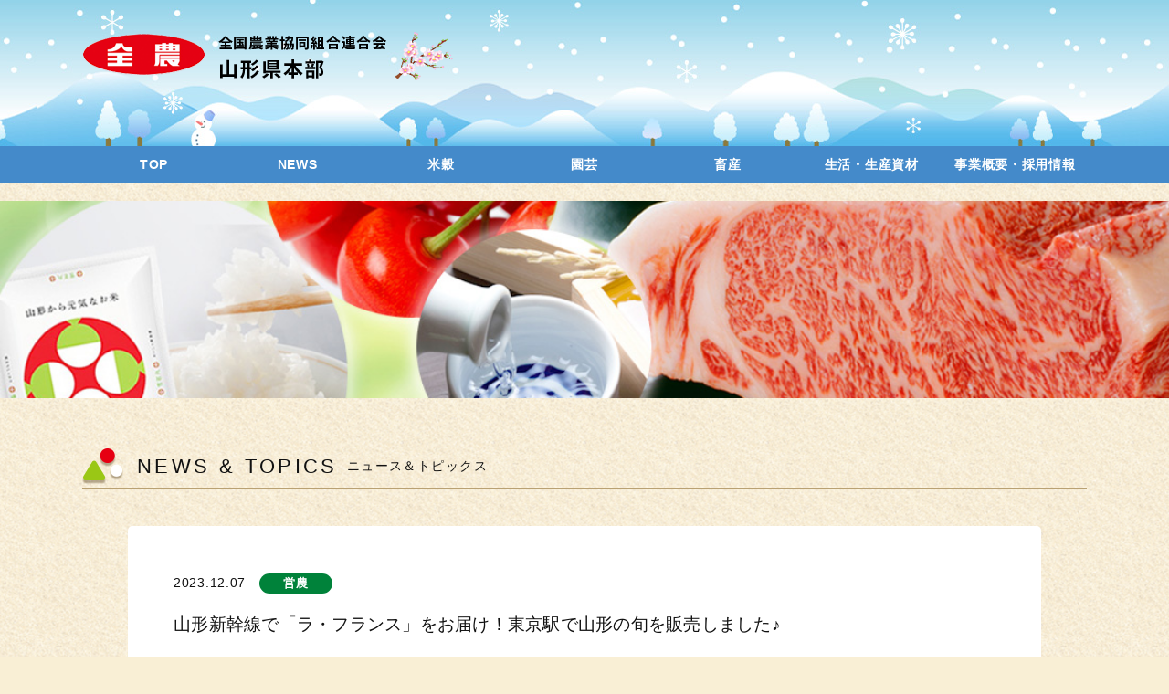

--- FILE ---
content_type: text/html; charset=UTF-8
request_url: https://www.zennoh-yamagata.or.jp/agriculture/p-04707
body_size: 10690
content:
<!DOCTYPE html>
<html lang="ja">
<head>
<meta charset="UTF-8">
<meta name="viewport" content="width=device-width">

	<style>img:is([sizes="auto" i], [sizes^="auto," i]) { contain-intrinsic-size: 3000px 1500px }</style>
	
		<!-- All in One SEO 4.8.7 - aioseo.com -->
		<title>山形新幹線で「ラ・フランス」をお届け！東京駅で山形の旬を販売しました♪ - 全国農業協同組合連合会 山形県本部</title>
	<meta name="description" content="JA全農山形と山形県、JR東日本は11月17日、食べ頃を迎えた県産の西洋梨「ラ・フランス」を山形新幹線で輸送し" />
	<meta name="robots" content="max-image-preview:large" />
	<meta name="author" content="zennoh-yg"/>
	<link rel="canonical" href="https://www.zennoh-yamagata.or.jp/agriculture/p-04707" />
	<meta name="generator" content="All in One SEO (AIOSEO) 4.8.7" />
		<meta property="og:locale" content="ja_JP" />
		<meta property="og:site_name" content="全国農業協同組合連合会 山形県本部 -" />
		<meta property="og:type" content="article" />
		<meta property="og:title" content="山形新幹線で「ラ・フランス」をお届け！東京駅で山形の旬を販売しました♪ - 全国農業協同組合連合会 山形県本部" />
		<meta property="og:description" content="JA全農山形と山形県、JR東日本は11月17日、食べ頃を迎えた県産の西洋梨「ラ・フランス」を山形新幹線で輸送し" />
		<meta property="og:url" content="https://www.zennoh-yamagata.or.jp/agriculture/p-04707" />
		<meta property="article:published_time" content="2023-12-07T13:38:29+00:00" />
		<meta property="article:modified_time" content="2023-12-01T06:56:00+00:00" />
		<meta name="twitter:card" content="summary" />
		<meta name="twitter:title" content="山形新幹線で「ラ・フランス」をお届け！東京駅で山形の旬を販売しました♪ - 全国農業協同組合連合会 山形県本部" />
		<meta name="twitter:description" content="JA全農山形と山形県、JR東日本は11月17日、食べ頃を迎えた県産の西洋梨「ラ・フランス」を山形新幹線で輸送し" />
		<script type="application/ld+json" class="aioseo-schema">
			{"@context":"https:\/\/schema.org","@graph":[{"@type":"BlogPosting","@id":"https:\/\/www.zennoh-yamagata.or.jp\/agriculture\/p-04707#blogposting","name":"\u5c71\u5f62\u65b0\u5e79\u7dda\u3067\u300c\u30e9\u30fb\u30d5\u30e9\u30f3\u30b9\u300d\u3092\u304a\u5c4a\u3051\uff01\u6771\u4eac\u99c5\u3067\u5c71\u5f62\u306e\u65ec\u3092\u8ca9\u58f2\u3057\u307e\u3057\u305f\u266a - \u5168\u56fd\u8fb2\u696d\u5354\u540c\u7d44\u5408\u9023\u5408\u4f1a \u5c71\u5f62\u770c\u672c\u90e8","headline":"\u5c71\u5f62\u65b0\u5e79\u7dda\u3067\u300c\u30e9\u30fb\u30d5\u30e9\u30f3\u30b9\u300d\u3092\u304a\u5c4a\u3051\uff01\u6771\u4eac\u99c5\u3067\u5c71\u5f62\u306e\u65ec\u3092\u8ca9\u58f2\u3057\u307e\u3057\u305f\u266a","author":{"@id":"https:\/\/www.zennoh-yamagata.or.jp\/author\/zennoh-yg#author"},"publisher":{"@id":"https:\/\/www.zennoh-yamagata.or.jp\/#organization"},"image":{"@type":"ImageObject","url":"https:\/\/www.zennoh-yamagata.or.jp\/cms\/wp-content\/uploads\/2023\/12\/7e2cb018cb1bfcd30e1a74b56eaa3af5.jpg","width":1269,"height":951},"datePublished":"2023-12-07T22:38:29+09:00","dateModified":"2023-12-01T15:56:00+09:00","inLanguage":"ja","mainEntityOfPage":{"@id":"https:\/\/www.zennoh-yamagata.or.jp\/agriculture\/p-04707#webpage"},"isPartOf":{"@id":"https:\/\/www.zennoh-yamagata.or.jp\/agriculture\/p-04707#webpage"},"articleSection":"\u55b6\u8fb2"},{"@type":"BreadcrumbList","@id":"https:\/\/www.zennoh-yamagata.or.jp\/agriculture\/p-04707#breadcrumblist","itemListElement":[{"@type":"ListItem","@id":"https:\/\/www.zennoh-yamagata.or.jp#listItem","position":1,"name":"\u30db\u30fc\u30e0","item":"https:\/\/www.zennoh-yamagata.or.jp","nextItem":{"@type":"ListItem","@id":"https:\/\/www.zennoh-yamagata.or.jp\/agriculture#listItem","name":"\u55b6\u8fb2"}},{"@type":"ListItem","@id":"https:\/\/www.zennoh-yamagata.or.jp\/agriculture#listItem","position":2,"name":"\u55b6\u8fb2","item":"https:\/\/www.zennoh-yamagata.or.jp\/agriculture","nextItem":{"@type":"ListItem","@id":"https:\/\/www.zennoh-yamagata.or.jp\/agriculture\/p-04707#listItem","name":"\u5c71\u5f62\u65b0\u5e79\u7dda\u3067\u300c\u30e9\u30fb\u30d5\u30e9\u30f3\u30b9\u300d\u3092\u304a\u5c4a\u3051\uff01\u6771\u4eac\u99c5\u3067\u5c71\u5f62\u306e\u65ec\u3092\u8ca9\u58f2\u3057\u307e\u3057\u305f\u266a"},"previousItem":{"@type":"ListItem","@id":"https:\/\/www.zennoh-yamagata.or.jp#listItem","name":"\u30db\u30fc\u30e0"}},{"@type":"ListItem","@id":"https:\/\/www.zennoh-yamagata.or.jp\/agriculture\/p-04707#listItem","position":3,"name":"\u5c71\u5f62\u65b0\u5e79\u7dda\u3067\u300c\u30e9\u30fb\u30d5\u30e9\u30f3\u30b9\u300d\u3092\u304a\u5c4a\u3051\uff01\u6771\u4eac\u99c5\u3067\u5c71\u5f62\u306e\u65ec\u3092\u8ca9\u58f2\u3057\u307e\u3057\u305f\u266a","previousItem":{"@type":"ListItem","@id":"https:\/\/www.zennoh-yamagata.or.jp\/agriculture#listItem","name":"\u55b6\u8fb2"}}]},{"@type":"Organization","@id":"https:\/\/www.zennoh-yamagata.or.jp\/#organization","name":"\u5168\u56fd\u8fb2\u696d\u5354\u540c\u7d44\u5408\u9023\u5408\u4f1a \u5c71\u5f62\u770c\u672c\u90e8","url":"https:\/\/www.zennoh-yamagata.or.jp\/"},{"@type":"Person","@id":"https:\/\/www.zennoh-yamagata.or.jp\/author\/zennoh-yg#author","url":"https:\/\/www.zennoh-yamagata.or.jp\/author\/zennoh-yg","name":"zennoh-yg"},{"@type":"WebPage","@id":"https:\/\/www.zennoh-yamagata.or.jp\/agriculture\/p-04707#webpage","url":"https:\/\/www.zennoh-yamagata.or.jp\/agriculture\/p-04707","name":"\u5c71\u5f62\u65b0\u5e79\u7dda\u3067\u300c\u30e9\u30fb\u30d5\u30e9\u30f3\u30b9\u300d\u3092\u304a\u5c4a\u3051\uff01\u6771\u4eac\u99c5\u3067\u5c71\u5f62\u306e\u65ec\u3092\u8ca9\u58f2\u3057\u307e\u3057\u305f\u266a - \u5168\u56fd\u8fb2\u696d\u5354\u540c\u7d44\u5408\u9023\u5408\u4f1a \u5c71\u5f62\u770c\u672c\u90e8","description":"JA\u5168\u8fb2\u5c71\u5f62\u3068\u5c71\u5f62\u770c\u3001JR\u6771\u65e5\u672c\u306f11\u670817\u65e5\u3001\u98df\u3079\u9803\u3092\u8fce\u3048\u305f\u770c\u7523\u306e\u897f\u6d0b\u68a8\u300c\u30e9\u30fb\u30d5\u30e9\u30f3\u30b9\u300d\u3092\u5c71\u5f62\u65b0\u5e79\u7dda\u3067\u8f38\u9001\u3057","inLanguage":"ja","isPartOf":{"@id":"https:\/\/www.zennoh-yamagata.or.jp\/#website"},"breadcrumb":{"@id":"https:\/\/www.zennoh-yamagata.or.jp\/agriculture\/p-04707#breadcrumblist"},"author":{"@id":"https:\/\/www.zennoh-yamagata.or.jp\/author\/zennoh-yg#author"},"creator":{"@id":"https:\/\/www.zennoh-yamagata.or.jp\/author\/zennoh-yg#author"},"image":{"@type":"ImageObject","url":"https:\/\/www.zennoh-yamagata.or.jp\/cms\/wp-content\/uploads\/2023\/12\/7e2cb018cb1bfcd30e1a74b56eaa3af5.jpg","@id":"https:\/\/www.zennoh-yamagata.or.jp\/agriculture\/p-04707\/#mainImage","width":1269,"height":951},"primaryImageOfPage":{"@id":"https:\/\/www.zennoh-yamagata.or.jp\/agriculture\/p-04707#mainImage"},"datePublished":"2023-12-07T22:38:29+09:00","dateModified":"2023-12-01T15:56:00+09:00"},{"@type":"WebSite","@id":"https:\/\/www.zennoh-yamagata.or.jp\/#website","url":"https:\/\/www.zennoh-yamagata.or.jp\/","name":"\u5168\u56fd\u8fb2\u696d\u5354\u540c\u7d44\u5408\u9023\u5408\u4f1a \u5c71\u5f62\u770c\u672c\u90e8","inLanguage":"ja","publisher":{"@id":"https:\/\/www.zennoh-yamagata.or.jp\/#organization"}}]}
		</script>
		<!-- All in One SEO -->

<link rel='dns-prefetch' href='//code.jquery.com' />
<link rel='dns-prefetch' href='//cdnjs.cloudflare.com' />
<link rel='dns-prefetch' href='//cdn.jsdelivr.net' />
<link rel='dns-prefetch' href='//fonts.googleapis.com' />
<link rel='dns-prefetch' href='//use.fontawesome.com' />
		<!-- This site uses the Google Analytics by ExactMetrics plugin v8.8.0 - Using Analytics tracking - https://www.exactmetrics.com/ -->
							<script src="//www.googletagmanager.com/gtag/js?id=G-34900QRRZQ"  data-cfasync="false" data-wpfc-render="false" type="text/javascript" async></script>
			<script data-cfasync="false" data-wpfc-render="false" type="text/javascript">
				var em_version = '8.8.0';
				var em_track_user = true;
				var em_no_track_reason = '';
								var ExactMetricsDefaultLocations = {"page_location":"https:\/\/www.zennoh-yamagata.or.jp\/agriculture\/p-04707\/"};
								if ( typeof ExactMetricsPrivacyGuardFilter === 'function' ) {
					var ExactMetricsLocations = (typeof ExactMetricsExcludeQuery === 'object') ? ExactMetricsPrivacyGuardFilter( ExactMetricsExcludeQuery ) : ExactMetricsPrivacyGuardFilter( ExactMetricsDefaultLocations );
				} else {
					var ExactMetricsLocations = (typeof ExactMetricsExcludeQuery === 'object') ? ExactMetricsExcludeQuery : ExactMetricsDefaultLocations;
				}

								var disableStrs = [
										'ga-disable-G-34900QRRZQ',
									];

				/* Function to detect opted out users */
				function __gtagTrackerIsOptedOut() {
					for (var index = 0; index < disableStrs.length; index++) {
						if (document.cookie.indexOf(disableStrs[index] + '=true') > -1) {
							return true;
						}
					}

					return false;
				}

				/* Disable tracking if the opt-out cookie exists. */
				if (__gtagTrackerIsOptedOut()) {
					for (var index = 0; index < disableStrs.length; index++) {
						window[disableStrs[index]] = true;
					}
				}

				/* Opt-out function */
				function __gtagTrackerOptout() {
					for (var index = 0; index < disableStrs.length; index++) {
						document.cookie = disableStrs[index] + '=true; expires=Thu, 31 Dec 2099 23:59:59 UTC; path=/';
						window[disableStrs[index]] = true;
					}
				}

				if ('undefined' === typeof gaOptout) {
					function gaOptout() {
						__gtagTrackerOptout();
					}
				}
								window.dataLayer = window.dataLayer || [];

				window.ExactMetricsDualTracker = {
					helpers: {},
					trackers: {},
				};
				if (em_track_user) {
					function __gtagDataLayer() {
						dataLayer.push(arguments);
					}

					function __gtagTracker(type, name, parameters) {
						if (!parameters) {
							parameters = {};
						}

						if (parameters.send_to) {
							__gtagDataLayer.apply(null, arguments);
							return;
						}

						if (type === 'event') {
														parameters.send_to = exactmetrics_frontend.v4_id;
							var hookName = name;
							if (typeof parameters['event_category'] !== 'undefined') {
								hookName = parameters['event_category'] + ':' + name;
							}

							if (typeof ExactMetricsDualTracker.trackers[hookName] !== 'undefined') {
								ExactMetricsDualTracker.trackers[hookName](parameters);
							} else {
								__gtagDataLayer('event', name, parameters);
							}
							
						} else {
							__gtagDataLayer.apply(null, arguments);
						}
					}

					__gtagTracker('js', new Date());
					__gtagTracker('set', {
						'developer_id.dNDMyYj': true,
											});
					if ( ExactMetricsLocations.page_location ) {
						__gtagTracker('set', ExactMetricsLocations);
					}
										__gtagTracker('config', 'G-34900QRRZQ', {"forceSSL":"true","link_attribution":"true"} );
										window.gtag = __gtagTracker;										(function () {
						/* https://developers.google.com/analytics/devguides/collection/analyticsjs/ */
						/* ga and __gaTracker compatibility shim. */
						var noopfn = function () {
							return null;
						};
						var newtracker = function () {
							return new Tracker();
						};
						var Tracker = function () {
							return null;
						};
						var p = Tracker.prototype;
						p.get = noopfn;
						p.set = noopfn;
						p.send = function () {
							var args = Array.prototype.slice.call(arguments);
							args.unshift('send');
							__gaTracker.apply(null, args);
						};
						var __gaTracker = function () {
							var len = arguments.length;
							if (len === 0) {
								return;
							}
							var f = arguments[len - 1];
							if (typeof f !== 'object' || f === null || typeof f.hitCallback !== 'function') {
								if ('send' === arguments[0]) {
									var hitConverted, hitObject = false, action;
									if ('event' === arguments[1]) {
										if ('undefined' !== typeof arguments[3]) {
											hitObject = {
												'eventAction': arguments[3],
												'eventCategory': arguments[2],
												'eventLabel': arguments[4],
												'value': arguments[5] ? arguments[5] : 1,
											}
										}
									}
									if ('pageview' === arguments[1]) {
										if ('undefined' !== typeof arguments[2]) {
											hitObject = {
												'eventAction': 'page_view',
												'page_path': arguments[2],
											}
										}
									}
									if (typeof arguments[2] === 'object') {
										hitObject = arguments[2];
									}
									if (typeof arguments[5] === 'object') {
										Object.assign(hitObject, arguments[5]);
									}
									if ('undefined' !== typeof arguments[1].hitType) {
										hitObject = arguments[1];
										if ('pageview' === hitObject.hitType) {
											hitObject.eventAction = 'page_view';
										}
									}
									if (hitObject) {
										action = 'timing' === arguments[1].hitType ? 'timing_complete' : hitObject.eventAction;
										hitConverted = mapArgs(hitObject);
										__gtagTracker('event', action, hitConverted);
									}
								}
								return;
							}

							function mapArgs(args) {
								var arg, hit = {};
								var gaMap = {
									'eventCategory': 'event_category',
									'eventAction': 'event_action',
									'eventLabel': 'event_label',
									'eventValue': 'event_value',
									'nonInteraction': 'non_interaction',
									'timingCategory': 'event_category',
									'timingVar': 'name',
									'timingValue': 'value',
									'timingLabel': 'event_label',
									'page': 'page_path',
									'location': 'page_location',
									'title': 'page_title',
									'referrer' : 'page_referrer',
								};
								for (arg in args) {
																		if (!(!args.hasOwnProperty(arg) || !gaMap.hasOwnProperty(arg))) {
										hit[gaMap[arg]] = args[arg];
									} else {
										hit[arg] = args[arg];
									}
								}
								return hit;
							}

							try {
								f.hitCallback();
							} catch (ex) {
							}
						};
						__gaTracker.create = newtracker;
						__gaTracker.getByName = newtracker;
						__gaTracker.getAll = function () {
							return [];
						};
						__gaTracker.remove = noopfn;
						__gaTracker.loaded = true;
						window['__gaTracker'] = __gaTracker;
					})();
									} else {
										console.log("");
					(function () {
						function __gtagTracker() {
							return null;
						}

						window['__gtagTracker'] = __gtagTracker;
						window['gtag'] = __gtagTracker;
					})();
									}
			</script>
			
							<!-- / Google Analytics by ExactMetrics -->
		<link rel='stylesheet' id='wp-block-library-css' href='https://www.zennoh-yamagata.or.jp/cms/wp-includes/css/dist/block-library/style.min.css?ver=6.8.2' type='text/css' media='all' />
<style id='classic-theme-styles-inline-css' type='text/css'>
/*! This file is auto-generated */
.wp-block-button__link{color:#fff;background-color:#32373c;border-radius:9999px;box-shadow:none;text-decoration:none;padding:calc(.667em + 2px) calc(1.333em + 2px);font-size:1.125em}.wp-block-file__button{background:#32373c;color:#fff;text-decoration:none}
</style>
<style id='global-styles-inline-css' type='text/css'>
:root{--wp--preset--aspect-ratio--square: 1;--wp--preset--aspect-ratio--4-3: 4/3;--wp--preset--aspect-ratio--3-4: 3/4;--wp--preset--aspect-ratio--3-2: 3/2;--wp--preset--aspect-ratio--2-3: 2/3;--wp--preset--aspect-ratio--16-9: 16/9;--wp--preset--aspect-ratio--9-16: 9/16;--wp--preset--color--black: #000000;--wp--preset--color--cyan-bluish-gray: #abb8c3;--wp--preset--color--white: #ffffff;--wp--preset--color--pale-pink: #f78da7;--wp--preset--color--vivid-red: #cf2e2e;--wp--preset--color--luminous-vivid-orange: #ff6900;--wp--preset--color--luminous-vivid-amber: #fcb900;--wp--preset--color--light-green-cyan: #7bdcb5;--wp--preset--color--vivid-green-cyan: #00d084;--wp--preset--color--pale-cyan-blue: #8ed1fc;--wp--preset--color--vivid-cyan-blue: #0693e3;--wp--preset--color--vivid-purple: #9b51e0;--wp--preset--gradient--vivid-cyan-blue-to-vivid-purple: linear-gradient(135deg,rgba(6,147,227,1) 0%,rgb(155,81,224) 100%);--wp--preset--gradient--light-green-cyan-to-vivid-green-cyan: linear-gradient(135deg,rgb(122,220,180) 0%,rgb(0,208,130) 100%);--wp--preset--gradient--luminous-vivid-amber-to-luminous-vivid-orange: linear-gradient(135deg,rgba(252,185,0,1) 0%,rgba(255,105,0,1) 100%);--wp--preset--gradient--luminous-vivid-orange-to-vivid-red: linear-gradient(135deg,rgba(255,105,0,1) 0%,rgb(207,46,46) 100%);--wp--preset--gradient--very-light-gray-to-cyan-bluish-gray: linear-gradient(135deg,rgb(238,238,238) 0%,rgb(169,184,195) 100%);--wp--preset--gradient--cool-to-warm-spectrum: linear-gradient(135deg,rgb(74,234,220) 0%,rgb(151,120,209) 20%,rgb(207,42,186) 40%,rgb(238,44,130) 60%,rgb(251,105,98) 80%,rgb(254,248,76) 100%);--wp--preset--gradient--blush-light-purple: linear-gradient(135deg,rgb(255,206,236) 0%,rgb(152,150,240) 100%);--wp--preset--gradient--blush-bordeaux: linear-gradient(135deg,rgb(254,205,165) 0%,rgb(254,45,45) 50%,rgb(107,0,62) 100%);--wp--preset--gradient--luminous-dusk: linear-gradient(135deg,rgb(255,203,112) 0%,rgb(199,81,192) 50%,rgb(65,88,208) 100%);--wp--preset--gradient--pale-ocean: linear-gradient(135deg,rgb(255,245,203) 0%,rgb(182,227,212) 50%,rgb(51,167,181) 100%);--wp--preset--gradient--electric-grass: linear-gradient(135deg,rgb(202,248,128) 0%,rgb(113,206,126) 100%);--wp--preset--gradient--midnight: linear-gradient(135deg,rgb(2,3,129) 0%,rgb(40,116,252) 100%);--wp--preset--font-size--small: 13px;--wp--preset--font-size--medium: 20px;--wp--preset--font-size--large: 36px;--wp--preset--font-size--x-large: 42px;--wp--preset--spacing--20: 0.44rem;--wp--preset--spacing--30: 0.67rem;--wp--preset--spacing--40: 1rem;--wp--preset--spacing--50: 1.5rem;--wp--preset--spacing--60: 2.25rem;--wp--preset--spacing--70: 3.38rem;--wp--preset--spacing--80: 5.06rem;--wp--preset--shadow--natural: 6px 6px 9px rgba(0, 0, 0, 0.2);--wp--preset--shadow--deep: 12px 12px 50px rgba(0, 0, 0, 0.4);--wp--preset--shadow--sharp: 6px 6px 0px rgba(0, 0, 0, 0.2);--wp--preset--shadow--outlined: 6px 6px 0px -3px rgba(255, 255, 255, 1), 6px 6px rgba(0, 0, 0, 1);--wp--preset--shadow--crisp: 6px 6px 0px rgba(0, 0, 0, 1);}:where(.is-layout-flex){gap: 0.5em;}:where(.is-layout-grid){gap: 0.5em;}body .is-layout-flex{display: flex;}.is-layout-flex{flex-wrap: wrap;align-items: center;}.is-layout-flex > :is(*, div){margin: 0;}body .is-layout-grid{display: grid;}.is-layout-grid > :is(*, div){margin: 0;}:where(.wp-block-columns.is-layout-flex){gap: 2em;}:where(.wp-block-columns.is-layout-grid){gap: 2em;}:where(.wp-block-post-template.is-layout-flex){gap: 1.25em;}:where(.wp-block-post-template.is-layout-grid){gap: 1.25em;}.has-black-color{color: var(--wp--preset--color--black) !important;}.has-cyan-bluish-gray-color{color: var(--wp--preset--color--cyan-bluish-gray) !important;}.has-white-color{color: var(--wp--preset--color--white) !important;}.has-pale-pink-color{color: var(--wp--preset--color--pale-pink) !important;}.has-vivid-red-color{color: var(--wp--preset--color--vivid-red) !important;}.has-luminous-vivid-orange-color{color: var(--wp--preset--color--luminous-vivid-orange) !important;}.has-luminous-vivid-amber-color{color: var(--wp--preset--color--luminous-vivid-amber) !important;}.has-light-green-cyan-color{color: var(--wp--preset--color--light-green-cyan) !important;}.has-vivid-green-cyan-color{color: var(--wp--preset--color--vivid-green-cyan) !important;}.has-pale-cyan-blue-color{color: var(--wp--preset--color--pale-cyan-blue) !important;}.has-vivid-cyan-blue-color{color: var(--wp--preset--color--vivid-cyan-blue) !important;}.has-vivid-purple-color{color: var(--wp--preset--color--vivid-purple) !important;}.has-black-background-color{background-color: var(--wp--preset--color--black) !important;}.has-cyan-bluish-gray-background-color{background-color: var(--wp--preset--color--cyan-bluish-gray) !important;}.has-white-background-color{background-color: var(--wp--preset--color--white) !important;}.has-pale-pink-background-color{background-color: var(--wp--preset--color--pale-pink) !important;}.has-vivid-red-background-color{background-color: var(--wp--preset--color--vivid-red) !important;}.has-luminous-vivid-orange-background-color{background-color: var(--wp--preset--color--luminous-vivid-orange) !important;}.has-luminous-vivid-amber-background-color{background-color: var(--wp--preset--color--luminous-vivid-amber) !important;}.has-light-green-cyan-background-color{background-color: var(--wp--preset--color--light-green-cyan) !important;}.has-vivid-green-cyan-background-color{background-color: var(--wp--preset--color--vivid-green-cyan) !important;}.has-pale-cyan-blue-background-color{background-color: var(--wp--preset--color--pale-cyan-blue) !important;}.has-vivid-cyan-blue-background-color{background-color: var(--wp--preset--color--vivid-cyan-blue) !important;}.has-vivid-purple-background-color{background-color: var(--wp--preset--color--vivid-purple) !important;}.has-black-border-color{border-color: var(--wp--preset--color--black) !important;}.has-cyan-bluish-gray-border-color{border-color: var(--wp--preset--color--cyan-bluish-gray) !important;}.has-white-border-color{border-color: var(--wp--preset--color--white) !important;}.has-pale-pink-border-color{border-color: var(--wp--preset--color--pale-pink) !important;}.has-vivid-red-border-color{border-color: var(--wp--preset--color--vivid-red) !important;}.has-luminous-vivid-orange-border-color{border-color: var(--wp--preset--color--luminous-vivid-orange) !important;}.has-luminous-vivid-amber-border-color{border-color: var(--wp--preset--color--luminous-vivid-amber) !important;}.has-light-green-cyan-border-color{border-color: var(--wp--preset--color--light-green-cyan) !important;}.has-vivid-green-cyan-border-color{border-color: var(--wp--preset--color--vivid-green-cyan) !important;}.has-pale-cyan-blue-border-color{border-color: var(--wp--preset--color--pale-cyan-blue) !important;}.has-vivid-cyan-blue-border-color{border-color: var(--wp--preset--color--vivid-cyan-blue) !important;}.has-vivid-purple-border-color{border-color: var(--wp--preset--color--vivid-purple) !important;}.has-vivid-cyan-blue-to-vivid-purple-gradient-background{background: var(--wp--preset--gradient--vivid-cyan-blue-to-vivid-purple) !important;}.has-light-green-cyan-to-vivid-green-cyan-gradient-background{background: var(--wp--preset--gradient--light-green-cyan-to-vivid-green-cyan) !important;}.has-luminous-vivid-amber-to-luminous-vivid-orange-gradient-background{background: var(--wp--preset--gradient--luminous-vivid-amber-to-luminous-vivid-orange) !important;}.has-luminous-vivid-orange-to-vivid-red-gradient-background{background: var(--wp--preset--gradient--luminous-vivid-orange-to-vivid-red) !important;}.has-very-light-gray-to-cyan-bluish-gray-gradient-background{background: var(--wp--preset--gradient--very-light-gray-to-cyan-bluish-gray) !important;}.has-cool-to-warm-spectrum-gradient-background{background: var(--wp--preset--gradient--cool-to-warm-spectrum) !important;}.has-blush-light-purple-gradient-background{background: var(--wp--preset--gradient--blush-light-purple) !important;}.has-blush-bordeaux-gradient-background{background: var(--wp--preset--gradient--blush-bordeaux) !important;}.has-luminous-dusk-gradient-background{background: var(--wp--preset--gradient--luminous-dusk) !important;}.has-pale-ocean-gradient-background{background: var(--wp--preset--gradient--pale-ocean) !important;}.has-electric-grass-gradient-background{background: var(--wp--preset--gradient--electric-grass) !important;}.has-midnight-gradient-background{background: var(--wp--preset--gradient--midnight) !important;}.has-small-font-size{font-size: var(--wp--preset--font-size--small) !important;}.has-medium-font-size{font-size: var(--wp--preset--font-size--medium) !important;}.has-large-font-size{font-size: var(--wp--preset--font-size--large) !important;}.has-x-large-font-size{font-size: var(--wp--preset--font-size--x-large) !important;}
:where(.wp-block-post-template.is-layout-flex){gap: 1.25em;}:where(.wp-block-post-template.is-layout-grid){gap: 1.25em;}
:where(.wp-block-columns.is-layout-flex){gap: 2em;}:where(.wp-block-columns.is-layout-grid){gap: 2em;}
:root :where(.wp-block-pullquote){font-size: 1.5em;line-height: 1.6;}
</style>
<link rel='stylesheet' id='normalize-css' href='https://www.zennoh-yamagata.or.jp/cms/wp-content/themes/znyg/css/normalize.css?ver=6.8.2' type='text/css' media='all' />
<link rel='stylesheet' id='main-css' href='https://www.zennoh-yamagata.or.jp/cms/wp-content/themes/znyg/style.css?ver=6.8.2' type='text/css' media='all' />
<link rel='stylesheet' id='font-google-1-css' href='https://fonts.googleapis.com/css?family=Noto+Sans+SC%3A400%2C700&#038;subset=japanese&#038;ver=6.8.2' type='text/css' media='all' />
<link rel='stylesheet' id='font-google-2-css' href='https://fonts.googleapis.com/css2?family=M+PLUS+Rounded+1c%3Awght%40400%3B800&#038;display=swap&#038;ver=6.8.2' type='text/css' media='all' />
<link rel='stylesheet' id='fontawesome-css' href='https://use.fontawesome.com/releases/v5.1.0/css/all.css?ver=6.8.2' type='text/css' media='all' />
<link rel='stylesheet' id='animate-css' href='https://www.zennoh-yamagata.or.jp/cms/wp-content/themes/znyg/js/animate.css?ver=1585543555' type='text/css' media='all' />
<link rel='stylesheet' id='slick-style-css' href='https://cdn.jsdelivr.net/npm/slick-carousel@1.8.1/slick/slick.css?ver=6.8.2' type='text/css' media='all' />
<link rel='stylesheet' id='slick-theme-css' href='https://www.zennoh-yamagata.or.jp/cms/wp-content/themes/znyg/js/slick/slick-theme.css?ver=6.8.2' type='text/css' media='all' />
<link rel='stylesheet' id='lightbox-style-css' href='https://cdnjs.cloudflare.com/ajax/libs/lightbox2/2.7.1/css/lightbox.css?ver=6.8.2' type='text/css' media='all' />
<script type="text/javascript" src="https://www.zennoh-yamagata.or.jp/cms/wp-content/plugins/google-analytics-dashboard-for-wp/assets/js/frontend-gtag.min.js?ver=8.8.0" id="exactmetrics-frontend-script-js" async="async" data-wp-strategy="async"></script>
<script data-cfasync="false" data-wpfc-render="false" type="text/javascript" id='exactmetrics-frontend-script-js-extra'>/* <![CDATA[ */
var exactmetrics_frontend = {"js_events_tracking":"true","download_extensions":"doc,pdf,ppt,zip,xls,docx,pptx,xlsx","inbound_paths":"[{\"path\":\"\\\/go\\\/\",\"label\":\"affiliate\"},{\"path\":\"\\\/recommend\\\/\",\"label\":\"affiliate\"}]","home_url":"https:\/\/www.zennoh-yamagata.or.jp","hash_tracking":"false","v4_id":"G-34900QRRZQ"};/* ]]> */
</script>
<link rel="alternate" title="oEmbed (JSON)" type="application/json+oembed" href="https://www.zennoh-yamagata.or.jp/wp-json/oembed/1.0/embed?url=https%3A%2F%2Fwww.zennoh-yamagata.or.jp%2Fagriculture%2Fp-04707" />
<link rel="alternate" title="oEmbed (XML)" type="text/xml+oembed" href="https://www.zennoh-yamagata.or.jp/wp-json/oembed/1.0/embed?url=https%3A%2F%2Fwww.zennoh-yamagata.or.jp%2Fagriculture%2Fp-04707&#038;format=xml" />
<link rel="icon" type="image/x-icon" href="https://www.zennoh-yamagata.or.jp/cms/wp-content/themes/znyg/img/common/favicon.ico">
<link rel="apple-touch-icon" sizes="180x180" href="https://www.zennoh-yamagata.or.jp/cms/wp-content/themes/znyg/img/common/apple-touch-icon-180x180.png">


<!-- Global site tag (gtag.js) - Google Analytics -->
<script async src="https://www.googletagmanager.com/gtag/js?id=UA-164492053-1"></script>
<script>
  window.dataLayer = window.dataLayer || [];
  function gtag(){dataLayer.push(arguments);}
  gtag('js', new Date());

  gtag('config', 'UA-164492053-1');
</script>
<!-- Google tag (gtag.js) -->
<script async src="https://www.googletagmanager.com/gtag/js?id=G-QB17488YNC"></script>
<script>
  window.dataLayer = window.dataLayer || [];
  function gtag(){dataLayer.push(arguments);}
  gtag('js', new Date());

  gtag('config', 'G-QB17488YNC');
</script>
</head>
<body class="page single category_agriculture winter jan">
<div class="container-main">

<!-- header -->
<header class="l-header">
<div class="wrapper">
	<div class="inner">
		<div class="unit unit-logo animated fadeIn">
			<h1 class="logo"><a href="https://www.zennoh-yamagata.or.jp/" class="inclImg"><img src="https://www.zennoh-yamagata.or.jp/cms/wp-content/themes/znyg/img/common/header-logo.png" alt="全国農業協同組合連合会 山形県本部" class="img-logo"></a></h1>
			<img src="https://www.zennoh-yamagata.or.jp/cms/wp-content/themes/znyg/img/common/header-logo-pict-jan.png" alt="" class="img-pict">
		</div>
		<div class="unit unit-other animated fadeIn">
			<!-- 検索窓設置箇所 -->
		</div>	
	</div>
</div>
<!-- Navigation -->
<div class="l-navi">
	<div class="wrapper">
		<div class="inner">
			<div class="navi-logo">
					<h2 class="logo"><a href="https://www.zennoh-yamagata.or.jp/" class="inclImg"><img src="https://www.zennoh-yamagata.or.jp/cms/wp-content/themes/znyg/img/common/header-logo.png" alt="全国農業協同組合連合会 山形県本部" class="img-logo"></a></h2>
				</div>
			<div class="navi-wrap">
				<div class="navi-mobile-head">
					<div class="navi-mobile-toggle">
						<div>
						<span></span>
						<span></span>
						<span></span>
						</div>
					</div>
				</div>
				<nav class="navi-global">
					<ul id="menu-gnavi" class="navi-global-menu"><li id="menu-item-14" class="menu-item menu-item-type-custom menu-item-object-custom menu-item-home menu-item-14"><a href="https://www.zennoh-yamagata.or.jp/">TOP</a></li>
<li id="menu-item-42" class="menu-item menu-item-type-post_type menu-item-object-page menu-item-42"><a href="https://www.zennoh-yamagata.or.jp/news">NEWS</a></li>
<li id="menu-item-549" class="menu-item menu-item-type-post_type menu-item-object-page menu-item-549"><a href="https://www.zennoh-yamagata.or.jp/rice">米穀</a></li>
<li id="menu-item-547" class="menu-item menu-item-type-post_type menu-item-object-page menu-item-547"><a href="https://www.zennoh-yamagata.or.jp/fruits">園芸</a></li>
<li id="menu-item-548" class="menu-item menu-item-type-post_type menu-item-object-page menu-item-548"><a href="https://www.zennoh-yamagata.or.jp/meat">畜産</a></li>
<li id="menu-item-573" class="menu-item menu-item-type-post_type menu-item-object-page menu-item-573"><a href="https://www.zennoh-yamagata.or.jp/producer">生活・生産資材</a></li>
<li id="menu-item-648" class="menu-item menu-item-type-post_type menu-item-object-page menu-item-648"><a href="https://www.zennoh-yamagata.or.jp/overview">事業概要・採用情報</a></li>
</ul>				</nav>
			</div>
		</div>
	</div>
</div>
<!-- /Navigation -->
</header>
<!-- /header -->

<!-- Main Visual -->
<div class="l-hero">
	<div class="main-image">

		<div class="mainImg full">
		</div>
	</div>
</div>
<!-- /Main Visual -->

<!-- Contents -->
<div class="l-contents">
<main class="l-main">

<!-- Container -->
<section class="sect sect-post single-all">
<div class="wrapper">
	<div class="inner">
		<header class="sect-header type-1">
			<div class="sect-header-wrap">
				<h3 class="mainTtl animated fadeIn2">NEWS & TOPICS</h3><p class="subTtl animated fadeIn2">ニュース＆トピックス</p>
			</div>
		</header>
		<div class="unit">
					<article class="post">
				<div class="area area-head">
					<p class="postDate animated fadeIn3">2023.12.07</p>
					<p class="postCat animated fadeIn4 agriculture">営農</p>					<h3 class="postTtl animated fadeIn2">山形新幹線で「ラ・フランス」をお届け！東京駅で山形の旬を販売しました♪</h3>
				</div>
				<div class="area area-img"><div class="postThumb image animated fadeIn2"><a href="https://www.zennoh-yamagata.or.jp/cms/wp-content/uploads/2023/12/7e2cb018cb1bfcd30e1a74b56eaa3af5.jpg" data-lightbox="post-4707" class="inclImg"><img src="https://www.zennoh-yamagata.or.jp/cms/wp-content/uploads/2023/12/7e2cb018cb1bfcd30e1a74b56eaa3af5.jpg"  alt="" decoding="async" fetchpriority="high" srcset="https://www.zennoh-yamagata.or.jp/cms/wp-content/uploads/2023/12/7e2cb018cb1bfcd30e1a74b56eaa3af5.jpg 1269w, https://www.zennoh-yamagata.or.jp/cms/wp-content/uploads/2023/12/7e2cb018cb1bfcd30e1a74b56eaa3af5-300x225.jpg 300w, https://www.zennoh-yamagata.or.jp/cms/wp-content/uploads/2023/12/7e2cb018cb1bfcd30e1a74b56eaa3af5-1024x767.jpg 1024w, https://www.zennoh-yamagata.or.jp/cms/wp-content/uploads/2023/12/7e2cb018cb1bfcd30e1a74b56eaa3af5-768x576.jpg 768w" sizes="(max-width: 900px) 100vw, 900px" /></a></div></div>				<div class="area area-cont">
					<div class="postCont animated fadeIn2">
						<p>JA全農山形と山形県、JR東日本は11月17日、食べ頃を迎えた県産の西洋梨「ラ・フランス」を山形新幹線で輸送し、その日のうちに東京駅構内で販売しました。</p>
<p>&nbsp;</p>
<p>山形県とJR東日本による在来線を使った荷物輸送サービス「はこビュン」を活用。</p>
<p>揺れが少なく、スピーディに輸送できる新幹線輸送の特長を生かし、食べ頃を迎えた</p>
<p>「ラ・フランス」を輸送しました。</p>
<p>&nbsp;</p>
<p>輸送した「ラ・フランス」は10月上旬に天童市で収穫され、11月13日に予冷庫から出して追熟させたもの。</p>
<p>東京駅の買い物客のニーズに応え、電車でも持ち帰りやすい2Lサイズ２個入りを152パック用意し、午前９時３分発と午前10時57分発の山形新幹線で東京駅に運びました。</p>
<p>&nbsp;</p>
<p>正午過ぎには東京駅構内のコンビニエンスストア「NewDays」の店頭に並べられ、山形の旬の味覚を求める客が多く訪れ、午後４時半には完売しました。</p>
<p>&nbsp;</p>
<p>３社連携による新幹線輸送の取り組みは、今年６月に実施したサクランボに続いて行われました。</p>
<p><a href="https://www.zennoh-yamagata.or.jp/agriculture/p-04289">【　サクランボの新幹線輸送の記事は　こちら　】</a></p>
					</div>
				</div>		
			</article>
							<!-- Pagelink -->
			<div class="nextprev animated fadeIn2">
			<span class="link-prev">
								<a href="https://www.zennoh-yamagata.or.jp/agriculture/p-04688" title="農林水産祭「実りのフェスティバル」に出展に出展！県産農畜産物をPRしました！"><span>農林水産祭「実りのフェスティバル」に出…</span></a>
							</span>
			<span class="link-category">
				<a href="https://www.zennoh-yamagata.or.jp/news">一 覧</a>			</span>
			<span class="link-next">
								<a href="https://www.zennoh-yamagata.or.jp/agriculture/p-04755" title="ラ・フランスやリンゴが大好評！台湾で山形県産秋果実フェアを開催しました！"><span>ラ・フランスやリンゴが大好評！台湾で山…</span></a>
							</span>
			</div>
			<!-- /Pagelink -->
				</div>
	</div>
</div>
</section>
<!-- /Container -->

<section class="sect sect-bannar">
<div class="wrapper">
	<div class="inner">
		<div class="unit">
			<ul class="list-bannar carousel-items">
				<li class="ban-item"><a href="http://www.ysyokuniku.jp" target="_blank"><img src="https://www.zennoh-yamagata.or.jp/cms/wp-content/themes/znyg/img/top/bannar-img-01.jpg" alt="山形県食肉公社" class="img-bannar"></a></li>
				<li class="ban-item"><a href="https://www.tuyahime.jp/tsuyahime/" target="_blank"><img src="https://www.zennoh-yamagata.or.jp/cms/wp-content/themes/znyg/img/top/bannar-img-02.jpg" alt="つや姫" class="img-bannar"></a></li>
				<li class="ban-item"><a href="https://www.tuyahime.jp/yukiwakamaru/" target="_blank"><img src="https://www.zennoh-yamagata.or.jp/cms/wp-content/themes/znyg/img/top/bannar-img-03.jpg" alt="雪若丸" class="img-bannar"></a></li>
				<li class="ban-item"><a href="https://www.z-lsy.co.jp" target="_blank"><img src="https://www.zennoh-yamagata.or.jp/cms/wp-content/themes/znyg/img/top/bannar-img-05.jpg" alt="全農ライフサポート山形" class="img-bannar"></a></li>
				<li class="ban-item"><a href="https://www.ym-foods.co.jp" target="_blank"><img src="https://www.zennoh-yamagata.or.jp/cms/wp-content/themes/znyg/img/top/bannar-img-06.jpg" alt="山形食品株式会社" class="img-bannar"></a></li>
				<li class="ban-item"><a href="https://shonaishoku29.com/" target="_blank"><img src="https://www.zennoh-yamagata.or.jp/cms/wp-content/themes/znyg/img/top/bannar-img-07.jpg" alt="庄内食肉公社" class="img-bannar"></a></li>
				<li class="ban-item"><a href="https://z-gis.net/99/index.html" target="_blank"><img src="https://www.zennoh-yamagata.or.jp/cms/wp-content/themes/znyg/img/top/bannar-img-08.jpg" alt="Z-GIS" class="img-bannar"></a></li>
				<li class="ban-item"><a href="https://www.zennoh.or.jp/about/future/cooperation/" target="_blank"><img src="https://www.zennoh-yamagata.or.jp/cms/wp-content/themes/znyg/img/top/bannar-img-09.jpg" alt="91農業" class="img-bannar"></a></li>
				<li class="ban-item"><a href="https://tohoku-project.com/" target="_blank"><img src="https://www.zennoh-yamagata.or.jp/cms/wp-content/themes/znyg/img/top/bannar-img-10.jpg" alt="全農東北" class="img-bannar"></a></li>
			<li class="ban-item"><a href="https://shonaisoko.com/" target="_blank"><img src="https://www.zennoh-yamagata.or.jp/cms/wp-content/themes/znyg/img/top/bannar-img-11.jpg" alt="貸会議室　庄内倉庫（株）" class="img-bannar"></a></li>
			</ul>
		</div>
	</div>
</div>
</section>
<section class="sect sect-menu">
<div class="wrapper">
	<div class="inner">
		<div class="unit">
			<div class="area area-1">
				<p class="ttl">消費者の皆様へ</p>
				<ul class="list-menu">
					<li class="menu-item"><a href="https://www.zennoh-yamagata.or.jp/rice">米</a></li>
					<li class="menu-item"><a href="https://www.zennoh-yamagata.or.jp/fruits">園芸</a></li>
					<li class="menu-item"><a href="https://www.zennoh-yamagata.or.jp/meat">畜産</a></li>
					<li class="menu-item"><a href="https://www.zennoh-yamagata.or.jp/recipe">レシピ</a></li>
					<li class="menu-item"><a href="https://apron-web.jp/" target="_blank">Apron</a></li>
					<li class="menu-item"><a href="https://www.ja-town.com/shop/c/c2404/" target="_blank">JAタウン</a></li>
					<li class="menu-item"><a href="https://www.zennoh-yamagata.or.jp/familymart">ファミマもとさわ店</a></li>
					<li class="menu-item"><a href="https://www.facebook.com/zennoh.tohoku.project/" target="_blank">全農東北</a></li>
				</ul>
			</div>
			<div class="area area-2">
				<p class="ttl">生産者の皆様へ</p>
				<ul class="list-menu">
										<li class="menu-item"><a href="https://www.zennoh-yamagata.or.jp/producer#anchor-3">肥料・農薬情報</a></li>
					<li class="menu-item"><a href="https://www.maff.go.jp/j/shokusan/sijyo/info/" target="_blank">農林水産省市場情報</a></li>
					<li class="menu-item"><a href="https://www.zennoh.or.jp/ja-ss/" target="_blank">JASS情報</a></li>
					<li class="menu-item"><a href="https://www.zennoh-weekly.jp/" target="_blank">全農ウィークリー</a></li>
				</ul>
			</div>
			<div class="area area-3">
				<p class="ttl">事業概要</p>
				<ul class="list-menu">
					<li class="menu-item"><a href="https://www.zennoh-yamagata.or.jp/overview">県本部事業概要</a></li>
					<li class="menu-item"><a href="https://www.zennoh-yamagata.or.jp/links">関連会社紹介・リンク集</a></li>
					<li class="menu-item"><a href="https://www.zennoh-yamagata.or.jp/tos">サイト利用規約</a></li>
					<li class="menu-item"><a href="https://www.zennoh-yamagata.or.jp/contact">お問い合わせフォーム</a></li>
					<li class="menu-item"><a href="https://www.zennoh-yamagata.or.jp/recruit">採用情報</a></li>
				</ul>
			</div>
		</div>
	</div>
</div>
</section>

</main>
</div>
<!-- /Contents -->

<div id="pagetop"><a href="#" data-scroll><span class="arrow"></span></a></div>

<!-- footer -->
<footer class="l-footer">
<div class="wrapper">
	<div class="inner">
		<div class="unit unit-footer-mid">
			<div class="area area-l animated fadeIn2">
				<p class="logo"><img src="https://www.zennoh-yamagata.or.jp/cms/wp-content/themes/znyg/img/common/footer-logo.png" alt="全国農業協同組合連合会 山形県本部" class="img-logo"></p>
				<p class="name">全国農業協同組合連合会山形県本部（JA全農山形）</p>
				<p class="address"><span class="zip">〒990-0042</span>山形市七日町三丁目１番16号</p>
			</div>
			<div class="area area-r animated fadeIn2">
				<p class="btn btn-mail"><a href="https://www.zennoh-yamagata.or.jp/contact"><img src="https://www.zennoh-yamagata.or.jp/cms/wp-content/themes/znyg/img/common/footer-icon-02.png" alt="Mail" class="img-icon">お問い合せ</a></p>
			</div>
		</div>
	</div>
</div>
<div class="wrapper">
	<div class="inner inner-full">
		<div class="unit unit-footer-btm">
			<div class="box box-copyright">
				<p class="animated fadeIn"><span class="cr-mark">©</span><span class="cr-name">2026 全国農業協同組合連合会 山形県本部</span></p>
			</div>
			<div class="box box-created">
				<p class="animated fadeIn"><a href="https://nanoha-co.com/" target="_blank">ホームページ制作（株）nanoha</a></p>
			</div>
		</div>
	</div>
</div>
</footer>
<!-- /footer -->

</div>
<script type="speculationrules">
{"prefetch":[{"source":"document","where":{"and":[{"href_matches":"\/*"},{"not":{"href_matches":["\/cms\/wp-*.php","\/cms\/wp-admin\/*","\/cms\/wp-content\/uploads\/*","\/cms\/wp-content\/*","\/cms\/wp-content\/plugins\/*","\/cms\/wp-content\/themes\/znyg\/*","\/*\\?(.+)"]}},{"not":{"selector_matches":"a[rel~=\"nofollow\"]"}},{"not":{"selector_matches":".no-prefetch, .no-prefetch a"}}]},"eagerness":"conservative"}]}
</script>
<script type="text/javascript" src="https://code.jquery.com/jquery-3.7.1.min.js?ver=6.8.2" id="jquery-js"></script>
<script type="text/javascript" src="https://www.zennoh-yamagata.or.jp/cms/wp-content/themes/znyg/js/responsive-nav.js?ver=1585543561" id="gnavi-js"></script>
<script type="text/javascript" src="https://www.zennoh-yamagata.or.jp/cms/wp-content/themes/znyg/js/smooth-scroll.js?ver=1585543564" id="scroll-js"></script>
<script type="text/javascript" src="https://www.zennoh-yamagata.or.jp/cms/wp-content/themes/znyg/js/inview.min.js?ver=1585543556" id="inview-js"></script>
<script type="text/javascript" src="https://www.zennoh-yamagata.or.jp/cms/wp-content/themes/znyg/js/inview-op.js?ver=1585543556" id="inview-move-js"></script>
<script type="text/javascript" src="https://cdnjs.cloudflare.com/ajax/libs/object-fit-images/3.2.3/ofi.js?ver=6.8.2" id="ofi-js"></script>
<script type="text/javascript" src="https://cdn.jsdelivr.net/npm/slick-carousel@1.8.1/slick/slick.min.js?ver=6.8.2" id="slick-js-js"></script>
<script type="text/javascript" src="https://www.zennoh-yamagata.or.jp/cms/wp-content/themes/znyg/js/slick-option.js?ver=1743437375" id="slick-option-js"></script>
<script type="text/javascript" src="https://cdnjs.cloudflare.com/ajax/libs/lightbox2/2.7.1/js/lightbox.min.js?ver=6.8.2" id="lightbox-js-js"></script>
<script>objectFitImages();</script>
</body>
</html>


--- FILE ---
content_type: text/css
request_url: https://www.zennoh-yamagata.or.jp/cms/wp-content/themes/znyg/style.css?ver=6.8.2
body_size: 58494
content:
@charset "UTF-8";
/*
Theme Name: CMS Zennoh-Yamagata
Description: サイトオリジナルテンプレート
Author: JA全農山形
Version: 1.0.0
*/
/****************************************
	Module
*****************************************/
/*----------------------------------------
	スペース (上下)
----------------------------------------*/
.mt-25 {
  margin-top: 25px;
}

.mt-50 {
  margin-top: 50px;
}

.mt-75 {
  margin-top: 75px;
}

.mt-100 {
  margin-top: 100px;
}

.mb-25 {
  margin-bottom: 25px;
}

.mb-50 {
  margin-bottom: 50px;
}

.mb-75 {
  margin-bottom: 75px;
}

.mb-100 {
  margin-bottom: 100px;
}

.pt-25 {
  padding-top: 25px;
}

.pt-50 {
  padding-top: 50px;
}

.pt-75 {
  padding-top: 75px;
}

.pt-100 {
  padding-top: 100px;
}

.pb-25 {
  padding-bottom: 25px;
}

.pb-50 {
  padding-bottom: 50px;
}

.pb-75 {
  padding-bottom: 75px;
}

.pb-100 {
  padding-bottom: 100px;
}

@media only screen and (max-width: 896px) {
  .mt-25 {
    margin-top: 12.5px;
  }
  .mt-50 {
    margin-top: 25px;
  }
  .mt-75 {
    margin-top: 37.5px;
  }
  .mt-100 {
    margin-top: 50px;
  }
  .mb-25 {
    margin-bottom: 12.5px;
  }
  .mb-50 {
    margin-bottom: 25px;
  }
  .mb-75 {
    margin-bottom: 37.5px;
  }
  .mb-100 {
    margin-bottom: 50px;
  }
  .pt-25 {
    padding-top: 12.5px;
  }
  .pt-50 {
    padding-top: 25px;
  }
  .pt-75 {
    padding-top: 37.5px;
  }
  .pt-100 {
    padding-top: 50px;
  }
  .pb-25 {
    padding-bottom: 12.5px;
  }
  .pb-50 {
    padding-bottom: 25px;
  }
  .pb-75 {
    padding-bottom: 37.5px;
  }
  .pb-100 {
    padding-bottom: 50px;
  }
}
/*----------------------------------------
	テキスト
----------------------------------------*/
.txt-bold {
  font-weight: bold;
}

.txt-line-und {
  text-decoration: underline;
}

.txt-line-ove {
  text-decoration: overline;
}

.txt-line-thr {
  text-decoration: line-through;
}

.txt-color-red {
  color: #e60113;
}

.txt-color-deepgreen {
  color: #006d56;
}

.txt-size-S {
  font-size: 0.75em;
}

.txt-size-M {
  font-size: 1em;
}

.txt-size-L {
  font-size: 1.25em;
}

@media only screen and (max-width: 896px) {
  .txt-size-S {
    font-size: 0.85em;
  }
  .txt-size-L {
    font-size: 1.15em;
  }
}
/*----------------------------------------
	画像
----------------------------------------*/
img.r-5 {
  border-radius: 5px;
}
img.r-10 {
  border-radius: 10px;
}
img.r-15 {
  border-radius: 15px;
}

/*----------------------------------------
	リンク関連
----------------------------------------*/
.mask-cover {
  position: absolute;
  top: 0;
  left: 0;
  width: 100%;
  height: 100%;
  background-color: rgba(25, 13, 0, 0.8);
  -webkit-transition: all 0.5s;
  transition: all 0.5s;
  opacity: 0;
  -webkit-box-pack: center;
      -ms-flex-pack: center;
          justify-content: center;
  -webkit-box-align: center;
      -ms-flex-align: center;
          align-items: center;
  -ms-flex-line-pack: center;
      align-content: center;
}
.mask-cover p {
  color: #FFF;
  font-size: 0.9em;
  display: inline-block;
  text-align: center;
}
.mask-cover p i {
  margin: 0 auto 10px;
  font-size: 1.5em;
}
.mask-cover p span {
  display: block;
}

/*----------------------------------------
	セクションタイトル
----------------------------------------*/
main .sect {
  width: 100%;
  margin-right: auto;
  margin-left: auto;
}
main .sect .wrapper header.sect-header {
  width: 100%;
  position: relative;
}
main .sect .wrapper header.sect-header .sect-header-wrap {
  width: 100%;
  margin-right: auto;
  margin-left: auto;
  -ms-flex-line-pack: center;
      align-content: center;
  -webkit-box-align: center;
      -ms-flex-align: center;
          align-items: center;
  -webkit-box-pack: start;
      -ms-flex-pack: start;
          justify-content: flex-start;
  position: relative;
}
main .sect .wrapper header.sect-header .sect-header-wrap .mainTtl {
  font-size: 1.4em;
  letter-spacing: 0.15em;
  display: -webkit-box;
  display: -ms-flexbox;
  display: flex;
  -ms-flex-wrap: wrap;
      flex-wrap: wrap;
  -webkit-box-align: center;
      -ms-flex-align: center;
          align-items: center;
  -ms-flex-line-pack: center;
      align-content: center;
}
main .sect .wrapper header.sect-header.type-1 {
  margin-bottom: 40px;
}
main .sect .wrapper header.sect-header.type-1 .sect-header-wrap {
  height: 50px;
  background-repeat: no-repeat;
  background-position: left center;
  background-image: url("./img/common/ttl-icon-01.png");
  border-bottom: 2px solid #b9a173;
  padding-left: 60px;
  overflow: hidden;
}
main .sect .wrapper header.sect-header.type-1 .sect-header-wrap .subTtl {
  font-size: 0.9em;
  letter-spacing: 0.1em;
  margin-left: 10px;
}
main .sect .wrapper header.sect-header.type-2 .sect-header-wrap {
  height: 50px;
  background-color: #9ac715;
  padding-left: 25px;
  overflow: hidden;
}
main .sect .wrapper header.sect-header.type-2 .sect-header-wrap .unitTtl {
  color: #FFF;
  font-size: 1.2em;
}
main .sect .wrapper .unit-header .unit-header-wrap {
  width: 100%;
  margin-right: auto;
  margin-left: auto;
  -ms-flex-line-pack: center;
      align-content: center;
  -webkit-box-align: center;
      -ms-flex-align: center;
          align-items: center;
  -webkit-box-pack: start;
      -ms-flex-pack: start;
          justify-content: flex-start;
  position: relative;
}
main .sect .wrapper .unit-header .unit-header-wrap .mainTtl {
  font-size: 1.4em;
  letter-spacing: 0.15em;
  display: -webkit-box;
  display: -ms-flexbox;
  display: flex;
  -ms-flex-wrap: wrap;
      flex-wrap: wrap;
  -webkit-box-align: center;
      -ms-flex-align: center;
          align-items: center;
  -ms-flex-line-pack: center;
      align-content: center;
}
main .sect .wrapper .unit-header.type-2 .unit-header-wrap {
  height: 50px;
  background-color: #9ac715;
  padding-left: 25px;
  overflow: hidden;
}
main .sect .wrapper .unit-header.type-2 .unit-header-wrap .unitTtl {
  color: #FFF;
  font-size: 1.2em;
}

@media only screen and (max-width: 896px) {
  _::-webkit-full-page-media, _:future, :root .home main {
    margin-bottom: 0;
  }
  main .sect .wrapper header.sect-header .sect-header-wrap .mainTtl {
    font-size: 1em;
    letter-spacing: 0.05em;
  }
  main .sect .wrapper header.sect-header.type-1 .sect-header-wrap {
    padding-left: 55px;
  }
  main .sect .wrapper header.sect-header.type-1 .sect-header-wrap .mainTtl {
    line-height: 1;
    width: 100%;
  }
  main .sect .wrapper header.sect-header.type-1 .sect-header-wrap .subTtl {
    font-size: 0.8em;
    width: 100%;
    margin-left: 0;
  }
  main .sect .wrapper header.sect-header.type-2 .sect-header-wrap {
    padding-left: 15px;
  }
  main .sect .wrapper header.sect-header.type-2 .sect-header-wrap .mainTtl {
    font-size: 1em;
  }
  main .sect .wrapper .unit-header .unit-header-wrap .mainTtl {
    font-size: 1.2em;
    letter-spacing: 0.05em;
  }
  main .sect .wrapper .unit-header.type-2 .unit-header-wrap {
    padding-left: 10px;
  }
  main .sect .wrapper .unit-header.type-2 .unit-header-wrap .unitTtl {
    font-size: 0.9em;
    line-height: 1.3;
  }
}
/*----------------------------------------
	セクションコンテンツ
----------------------------------------*/
main .sect.sect-type-1 .wrapper .inner .unit-cont {
  background: #FFF;
  padding: 30px;
  border-bottom: 3px solid rgba(216, 199, 149, 0.75);
}

@media only screen and (max-width: 896px) {
  main .sect.sect-type-1 .wrapper .inner .unit-cont {
    padding: 10px;
  }
}
/*----------------------------------------
	JAタウンへのバナー
----------------------------------------*/
main .sect .wrapper .inner .unit-jat-ban {
  -webkit-box-pack: end;
      -ms-flex-pack: end;
          justify-content: flex-end;
}
main .sect .wrapper .inner .unit-jat-ban a {
  line-heihgt: 0;
  margin-left: 10px;
}
main .sect .wrapper .inner .unit-jat-ban.top {
  margin-bottom: 15px;
}
main .sect .wrapper .inner .unit-jat-ban.btm {
  margin-top: 15px;
}

@media only screen and (max-width: 896px) {
  main .sect .wrapper .inner .unit-jat-ban {
    -webkit-box-pack: center;
        -ms-flex-pack: center;
            justify-content: center;
    padding: 0 15px;
  }
  main .sect .wrapper .inner .unit-jat-ban a {
    margin-left: 0;
    margin-top: 10px;
  }
}
/*
Theme Name: CMS Zennoh-Yamagata
Description: サイトオリジナルテンプレート
Author: JA全農山形
Version: 1.0.0
*/
/****************************************
	General Setting
*****************************************/
html, body, div, span, object, iframe, h1, h2, h3, h4, h5, h6, p, blockquote, pre, abbr, address, cite, code, del, dfn, em, img, ins, kbd, q, samp, small, strong, sub, sup, var, b, i, dl, dt, dd, ol, ul, li, fieldset, form, label, legend, table, caption, tbody, tfoot, thead, tr, th, td, article, aside, canvas, details, figcaption, figure, main, footer, header, hgroup, menu, nav, section, summary, time, mark, audio, video {
  margin: 0;
  padding: 0;
  border: 0;
  outline: 0;
  line-height: 1;
  vertical-align: baseline;
  background: transparent;
}

html {
  font-size: 62.5%;
}

body {
  background-color: #f9efd5;
  background-repeat: repeat;
  background-position: left bottom;
  background-image: url("./img/common/bg.jpg");
  color: #111111;
  font-size: 16px;
  font-size: 1.6rem;
  font-style: normal;
  /*font-family: 'Noto Serif SC', sans-serif, "Font Awesome 5 Free";*/
  /*font-family: 'Noto Sans SC', sans-serif, "Font Awesome 5 Free";*/
  font-family: "Hiragino Sans W3", "Hiragino Kaku Gothic ProN", "ヒラギノ角ゴ ProN W3", "メイリオ", Meiryo, "ＭＳ Ｐゴシック", "MS PGothic", sans-serif, "Font Awesome 5 Free";
  -webkit-font-smoothing: antialiased;
  -moz-osx-font-smoothing: grayscale;
  display: -webkit-box;
  display: -ms-flexbox;
  display: flex;
  -webkit-box-orient: vertical;
  -webkit-box-direction: normal;
      -ms-flex-direction: column;
          flex-direction: column;
  min-height: 100vh;
}

.animated {
  opacity: 0;
}

/*----------------------------------------
	Width (基本幅)
----------------------------------------*/
@media only screen and (min-width: 897px) {
  .l-header, .l-contents, .l-footer, .l-hero {
    min-width: 1200px;
    max-width: 100%;
  }
}
@media only screen and (max-width: 896px) {
  .l-header, .l-contents, .l-footer, .l-hero {
    min-width: 100%;
  }
}
/****************************************
	Typography (TEXT)
*****************************************/
h1, h2, h3, h4, h5, h6, p, a, li, dt, dd, address, blockquote, figcaption {
  font-weight: normal;
  font-size: 1.6rem;
  line-height: 1.75;
  letter-spacing: 0.25px;
  word-wrap: break-word;
  -webkit-font-kerning: auto;
          font-kerning: auto;
  -webkit-font-variant-ligatures: none;
          font-variant-ligatures: none;
}

span {
  line-height: 1.75;
}

p {
  text-align: justify;
  text-justify: inter-ideograph;
}

::-moz-selection {
  background: rgba(0, 0, 0, 0.1);
  text-shadow: none;
}

::selection {
  background: rgba(0, 0, 0, 0.1);
  text-shadow: none;
}

h1, h2, h3, h4, h5, h6, p, dl, ul, ol, a, span, address, figcaption {
  -ms-transform: rotate(0.028deg);
}

.font-red {
  color: #ef1800;
}

.font-ored {
  color: #ff4530;
}

.font-green {
  color: #72ad2e;
}

.font-blue {
  color: #4381e5;
}

.font-sky {
  color: #38a8fe;
}

.font-beige {
  color: #9f7b00;
}

.font-purple {
  color: #5f1985;
}

.font-yellow {
  color: #f4c05b;
}

.font-pink {
  color: #fe8f99;
}

/****************************************
	Link
*****************************************/
a {
  color: #e60113;
  text-decoration: none;
  -webkit-transition: all 0.3s;
  transition: all 0.3s;
  font-size: 1em;
  line-height: 1.75;
  outline-width: 0;
  word-break: break-all;
}

a:hover {
  color: #9ac715;
}

.no-call {
  cursor: default;
}

.no-call:hover {
  text-decoration: none;
}

/****************************************
	List
*****************************************/
ul, ol {
  list-style: none;
}

/****************************************
	Image
*****************************************/
img {
  width: auto;
  max-width: 100%;
  height: auto;
}
img.fit {
  width: 100%;
  height: 100%;
  -o-object-fit: cover;
     object-fit: cover;
  font-family: "object-fit: cover;";
}

a img {
  -webkit-transition: all 0.3s;
  transition: all 0.3s;
}
a:hover img {
  opacity: 0.75;
}

.inclImg {
  line-height: 0;
}
.inclImg.inv:hover img {
  opacity: 1;
}

/****************************************
	Layout
*****************************************/
header, main, footer, nav, section, article, div, ul, ol, li, dl, dt, dd, figure, figcaption {
  display: -webkit-box;
  display: -ms-flexbox;
  display: flex;
  -ms-flex-wrap: wrap;
      flex-wrap: wrap;
  -webkit-box-align: start;
      -ms-flex-align: start;
          align-items: flex-start;
  -ms-flex-line-pack: start;
      align-content: flex-start;
  -webkit-box-pack: start;
      -ms-flex-pack: start;
          justify-content: flex-start;
}

header, main, footer, nav, section, article, div, ul, ol, li, dl, dt, dd, figure, figcaption, a {
  -webkit-box-sizing: border-box;
          box-sizing: border-box;
}

.container-main {
  width: 100%;
}

.l-contents, .l-header, .l-main, .l-sidebar, .l-footer, .l-hero, .l-navi {
  width: 100%;
  height: auto;
}

.l-main {
  -webkit-box-flex: 1;
      -ms-flex-positive: 1;
          flex-grow: 1;
}

.l-sidebar {
  width: auto;
}

.l-hero {
  max-width: 100%;
}

.l-navi {
  max-width: 100%;
}

.wrapper, .inner, .area, .unit, .box, .item {
  width: 100%;
  height: auto;
}

.wrapper {
  max-width: 100%;
}

.inner {
  max-width: 1100px;
  margin: 0 auto;
}
.inner.inner-full {
  max-width: 100%;
}

.area {
  max-width: 100%;
}

.unit {
  max-width: 100%;
}

.box {
  max-width: 100%;
}

.item {
  max-width: 100%;
}

@media only screen and (max-width: 896px) {
  .inner {
    max-width: 100%;
    padding: 0 10px;
  }
  .inner.inner-full {
    padding: 0;
  }
}
/*
Theme Name: CMS Zennoh-Yamagata
Description: サイトオリジナルテンプレート
Author: JA全農山形
Version: 1.0.0
*/
/****************************************
	Header
*****************************************/
.l-header {
  width: 100%;
  position: fixed;
  top: 0;
  left: 0;
  z-index: 10000;
}
.l-header > .wrapper {
  background-repeat: repeat-x;
  background-position: center bottom;
  background-image: url("./img/common/header-bg-01.jpg");
  /*background-size: cover;*/
}
.l-header > .wrapper > .inner {
  -webkit-transition: all 0.3s;
  transition: all 0.3s;
  height: 160px;
  -webkit-box-pack: justify;
      -ms-flex-pack: justify;
          justify-content: space-between;
  position: relative;
}
.l-header > .wrapper > .inner .unit-logo {
  margin-top: 35px;
  width: auto;
  -ms-flex-line-pack: center;
      align-content: center;
  -webkit-box-align: center;
      -ms-flex-align: center;
          align-items: center;
  -webkit-transition: all 0.3s;
  transition: all 0.3s;
}
.l-header > .wrapper > .inner .unit-logo a {
  width: 100%;
  display: block;
}
.l-header > .wrapper > .inner .unit-logo a:hover img {
  opacity: 1;
}
.l-header > .wrapper > .inner .unit-logo .img-pict {
  margin-left: 10px;
}
.l-header > .wrapper > .inner .unit-other {
  width: 300px;
}

.is-fix .l-header > .wrapper > .inner {
  height: 100px;
}
.is-fix .l-header > .wrapper > .inner .unit-logo {
  margin-top: 20px;
}
.is-fix .l-header > .wrapper > .inner .unit-logo .logo {
  width: 250px;
}
.is-fix .l-header > .wrapper > .inner .unit-logo .img-pict {
  width: 40px;
}

.winter .l-header > .wrapper {
  background-image: url("./img/common/header-bg-winter.jpg");
}
.spring .l-header > .wrapper {
  background-image: url("./img/common/header-bg-spring.jpg");
}
.summer .l-header > .wrapper {
  background-image: url("./img/common/header-bg-summer.jpg");
}
.autumn .l-header > .wrapper {
  background-image: url("./img/common/header-bg-autumn.jpg");
}
@media only screen and (max-width: 896px) {
  .l-header > .wrapper {
    background: none;
  }
  .l-header > .wrapper > .inner {
    height: 55px;
  }
  .l-header > .wrapper > .inner .unit-logo {
    display: none;
  }
  .l-header > .wrapper > .inner .unit-other {
    display: none;
  }
  .is-fix .l-header > .wrapper > .inner {
    height: 55px;
  }
  .is-fix .l-header > .wrapper > .inner .unit-logo {
    margin-top: 0;
  }
}
/****************************************
	Navigation / .globalNav
*****************************************/
.l-navi {
  width: 100%;
  height: auto;
  margin: 0 auto;
  z-index: 9999;
  -ms-flex-line-pack: center;
      align-content: center;
  -webkit-box-align: center;
      -ms-flex-align: center;
          align-items: center;
  -webkit-transition: all 0.3s;
  transition: all 0.3s;
  background: #fe8890;
}
.l-navi > .wrapper {
  height: auto;
}
.l-navi > .wrapper > .inner .navi-wrap {
  width: 100%;
  height: auto;
  margin: 0;
}
.l-navi > .wrapper > .inner .navi-wrap .navi-global {
  width: 100%;
  height: 100%;
  margin: 0 auto;
}
.l-navi > .wrapper > .inner .navi-wrap .navi-global .navi-global-menu {
  width: 100%;
  -webkit-box-pack: justify;
      -ms-flex-pack: justify;
          justify-content: space-between;
}
.l-navi > .wrapper > .inner .navi-wrap .navi-global .navi-global-menu > li {
  width: 14.285714%;
  position: relative;
  z-index: 1;
}
.l-navi > .wrapper > .inner .navi-wrap .navi-global .navi-global-menu > li > a {
  display: block;
  width: 100%;
  height: 40px;
  padding: 0 5px;
  color: #FFF;
  font-size: 0.9em;
  font-weight: bold;
  line-height: 1;
  text-align: center;
  letter-spacing: 0.05em;
  text-decoration: none;
  position: relative;
  z-index: 2;
  display: -webkit-box;
  display: -ms-flexbox;
  display: flex;
  -ms-flex-wrap: wrap;
      flex-wrap: wrap;
  -webkit-box-pack: center;
      -ms-flex-pack: center;
          justify-content: center;
  -ms-flex-line-pack: center;
      align-content: center;
  -webkit-box-align: center;
      -ms-flex-align: center;
          align-items: center;
}
.l-navi > .wrapper > .inner .navi-wrap .navi-global .navi-global-menu > li > a:hover {
  background: #ff4965;
}
.l-navi > .wrapper > .inner .navi-wrap .navi-global .navi-global-menu > li.current-menu-item a {
  background: #ff4965;
}

.spring .l-navi {
  background: #fe8890;
}
.spring .l-navi > .wrapper > .inner .navi-wrap .navi-global .navi-global-menu > li > a:hover {
  background: #ff4965;
}
.spring .l-navi > .wrapper > .inner .navi-wrap .navi-global .navi-global-menu > li.current-menu-item a {
  background: #ff4965;
}

.summer .l-navi {
  background: #009743;
}
.summer .l-navi > .wrapper > .inner .navi-wrap .navi-global .navi-global-menu > li > a:hover {
  background: #006428;
}
.summer .l-navi > .wrapper > .inner .navi-wrap .navi-global .navi-global-menu > li.current-menu-item a {
  background: #006428;
}

.autumn .l-navi {
  background: #ea5504;
}
.autumn .l-navi > .wrapper > .inner .navi-wrap .navi-global .navi-global-menu > li > a:hover {
  background: #b94100;
}
.autumn .l-navi > .wrapper > .inner .navi-wrap .navi-global .navi-global-menu > li.current-menu-item a {
  background: #b94100;
}

.winter .l-navi {
  background: #448aca;
}
.winter .l-navi > .wrapper > .inner .navi-wrap .navi-global .navi-global-menu > li > a:hover {
  background: #7abcf9;
}
.winter .l-navi > .wrapper > .inner .navi-wrap .navi-global .navi-global-menu > li.current-menu-item a {
  background: #7abcf9;
}

@media only screen and (max-width: 896px) {
  .l-navi {
    position: fixed;
    top: 0;
    left: 0;
    background: #FFF;
  }
  .l-navi > .wrapper {
    height: auto;
  }
  .l-navi > .wrapper > .inner {
    padding: 0;
  }
  .l-navi > .wrapper > .inner .navi-wrap .navi-global {
    background: #FFF;
  }
  .l-navi > .wrapper > .inner .navi-wrap .navi-global .navi-global-menu {
    width: 100%;
    -webkit-box-pack: justify;
        -ms-flex-pack: justify;
            justify-content: space-between;
  }
  .l-navi > .wrapper > .inner .navi-wrap .navi-global .navi-global-menu > li {
    width: 100%;
    border-bottom: 1px solid #ddd;
  }
  .l-navi > .wrapper > .inner .navi-wrap .navi-global .navi-global-menu > li > a {
    padding: 25px 0;
    color: #111111;
    background: #FFF;
  }
  .l-navi > .wrapper > .inner .navi-wrap .navi-global .navi-global-menu > li.current-menu-item a {
    color: #FFF;
    background: #e60113;
  }
}
/*----------------------------------------
	Navigation (Toggle) responsive-nav.js
----------------------------------------*/
/*[setting]
Toggle Button */
.navi-mobile-toggle, .navi-logo {
  display: none;
}

@media only screen and (max-width: 896px) {
  .navi-logo {
    display: block;
    position: absolute;
    top: 0;
    left: 0;
    z-index: 101;
    width: 210px;
    margin: 12px 0 12px 10px;
  }
  .navi-logo a {
    display: block;
  }
  .navi-logo .img-logo {
    height: auto;
  }
  .navi-mobile-toggle {
    display: block;
    position: absolute;
    right: 12px;
    top: 14px;
    width: 34px;
    height: 36px;
    cursor: pointer;
    z-index: 102;
  }
  .navi-mobile-toggle div {
    position: relative;
  }
  .navi-mobile-toggle span {
    display: block;
    position: absolute;
    height: 4px;
    border-radius: 4px;
    width: 100%;
    background: #e60113;
    left: 0;
    -webkit-transition: 0.5s ease-in-out;
    transition: 0.5s ease-in-out;
  }
  .navi-mobile-toggle span:nth-child(1) {
    top: 0;
  }
  .navi-mobile-toggle span:nth-child(2) {
    top: 11px;
  }
  .navi-mobile-toggle span:nth-child(3) {
    top: 22px;
  }
  .navi-mobile-head {
    width: 60px;
    height: 55px;
    z-index: 999;
    background-color: rgba(255, 255, 255, 0.75);
    position: relative;
    margin: 0 0 0 auto;
  }
  .navi-wrap .navi-global {
    position: fixed;
    top: 0;
    right: 0;
    bottom: 0;
    overflow-y: scroll;
    visibility: hidden;
    background: #9ac715;
    text-align: center;
    width: 100%;
    height: auto;
    margin-bottom: 0;
  }
  .navi-wrap .navi-global .navi-global-menu {
    display: block;
    -webkit-overflow-scrolling: touch;
    margin-top: 55px;
    background: #EEE;
  }
  .navi-wrap .navi-global .navi-global-menu > li {
    width: 100%;
  }
  .navi-wrap .navi-global .navi-global-menu li a {
    max-width: 100%;
    width: 100%;
    height: auto;
    display: block;
    border-top: 1px solid rgba(255, 255, 255, 0.2);
    color: #FFF;
    background: #e60113;
    text-align: left;
    padding: 15px 30px;
    font-size: 0.9em;
    text-shadow: none;
  }
  .navi-wrap .navi-global .navi-global-menu li:first-child a {
    border-top: transparent;
  }
  .navi-wrap .navi-global .navi-global-menu > li > .sub-menu {
    min-width: 100%;
    top: 0;
    left: 0;
    border: none;
    -webkit-box-shadow: none;
            box-shadow: none;
    -webkit-transition: all 0.3s;
    transition: all 0.3s;
  }
  .navi-wrap .navi-global .navi-global-menu > li.open_sub > .sub-menu {
    position: relative;
    z-index: 1;
    border: none;
    -webkit-transition: initial;
    transition: initial;
    -webkit-transform: none;
        -ms-transform: none;
            transform: none;
  }
  .navi-wrap .navi-global .navi-global-menu > li.open_sub > .sub-menu > li {
    border-bottom: none;
  }
  .navi-wrap .navi-global .navi-global-menu > li > .sub-menu > li a {
    font-size: 0.9em;
    text-align: left;
    display: block;
    width: 100%;
    padding: 15px 15px 15px 30px;
    color: #000;
    background-color: #FFF;
  }
  body.no-scroll {
    overflow: hidden;
  }
  .navi-mobile-toggle {
    display: block;
  }
  /*[setting]
  #nav_toggle 切り替えアニメーション */
  .open .navi-mobile-toggle span:nth-child(1) {
    top: 11px;
    -webkit-transform: rotate(315deg);
        -ms-transform: rotate(315deg);
            transform: rotate(315deg);
  }
  .open .navi-mobile-toggle span:nth-child(2) {
    width: 0;
    left: 50%;
  }
  .open .navi-mobile-toggle span:nth-child(3) {
    top: 11px;
    -webkit-transform: rotate(-315deg);
        -ms-transform: rotate(-315deg);
            transform: rotate(-315deg);
  }
  /*[setting]
  .global_.navi-global スライドアニメーション */
  .global_nav.narrow {
    -webkit-transition: 0.5s ease-in-out;
    transition: 0.5s ease-in-out;
  }
  .navi-wrap .navi-global {
    -webkit-transform: translateX(100%);
        -ms-transform: translateX(100%);
            transform: translateX(100%);
    -webkit-transition: all 0.5s;
    transition: all 0.5s;
  }
  .open .navi-global {
    visibility: visible;
    -webkit-transform: translateX(0);
        -ms-transform: translateX(0);
            transform: translateX(0);
  }
  /*[setting]
  サブメニューを持っている要素に対して処理（WP利用時のみ） */
  .navi-wrap .navi-global .navi-global-menu > li.menu-item-has-children > a {
    pointer-events: none;
  }
}
/*
Theme Name: CMS Zennoh-Yamagata
Description: サイトオリジナルテンプレート
Author: JA全農山形
Version: 1.0.0
*/
/****************************************
	Footer
*****************************************/
.l-footer {
  border-top: 3px solid #8dce01;
}
.l-footer .wrapper .inner .unit-footer-mid {
  -webkit-box-pack: justify;
      -ms-flex-pack: justify;
          justify-content: space-between;
  padding: 35px 0 50px;
}
.l-footer .wrapper .inner .unit-footer-mid .area-l {
  width: 650px;
}
.l-footer .wrapper .inner .unit-footer-mid .area-l p {
  width: 100%;
}
.l-footer .wrapper .inner .unit-footer-mid .area-l .name {
  font-size: 1.1em;
  font-weight: bold;
}
.l-footer .wrapper .inner .unit-footer-mid .area-l .address {
  font-size: 0.9em;
}
.l-footer .wrapper .inner .unit-footer-mid .area-l .address .zip {
  margin-right: 0.5em;
}
.l-footer .wrapper .inner .unit-footer-mid .area-l .tel, .l-footer .wrapper .inner .unit-footer-mid .area-l .fax, .l-footer .wrapper .inner .unit-footer-mid .area-l .email {
  width: auto;
  font-size: 0.8em;
  font-weight: bold;
  color: #006d56;
}
.l-footer .wrapper .inner .unit-footer-mid .area-l .tel::after, .l-footer .wrapper .inner .unit-footer-mid .area-l .fax::after, .l-footer .wrapper .inner .unit-footer-mid .area-l .email::after {
  content: "/";
  margin-right: 1em;
  margin-left: 1em;
}
.l-footer .wrapper .inner .unit-footer-mid .area-l .email::after {
  display: none;
}
.l-footer .wrapper .inner .unit-footer-mid .area-r {
  width: 420px;
  -webkit-box-pack: end;
      -ms-flex-pack: end;
          justify-content: flex-end;
}
.l-footer .wrapper .inner .unit-footer-mid .area-r .box-txt {
  margin-bottom: 5px;
}
.l-footer .wrapper .inner .unit-footer-mid .area-r .box-txt .txt {
  color: #86c317;
  font-weight: bold;
  font-size: 0.9em;
  padding-left: 1.5em;
}
.l-footer .wrapper .inner .unit-footer-mid .area-r .btn {
  width: 200px;
  position: relative;
}
.l-footer .wrapper .inner .unit-footer-mid .area-r .btn a {
  display: -webkit-box;
  display: -ms-flexbox;
  display: flex;
  -webkit-box-pack: center;
      -ms-flex-pack: center;
          justify-content: center;
  -ms-flex-line-pack: center;
      align-content: center;
  -webkit-box-align: center;
      -ms-flex-align: center;
          align-items: center;
  width: 100%;
  height: 60px;
  font-weight: bold;
  font-size: 1.1em;
  border-radius: 10px;
  text-align: center;
  -webkit-box-shadow: 0 2px 2px rgba(0, 0, 0, 0.4);
          box-shadow: 0 2px 2px rgba(0, 0, 0, 0.4);
}
.l-footer .wrapper .inner .unit-footer-mid .area-r .btn a .img-icon {
  margin-right: 5px;
  opacity: 1;
}
.l-footer .wrapper .inner .unit-footer-mid .area-r .btn.btn-tel a {
  color: #FFF;
  background: #86c317;
}
.l-footer .wrapper .inner .unit-footer-mid .area-r .btn.btn-tel.type-2 {
  margin-top: 0;
  margin-right: 15px;
}
.l-footer .wrapper .inner .unit-footer-mid .area-r .btn.btn-tel.type-2 .txt {
  color: #1688c3;
  font-size: 0.8em;
  padding: 0;
  line-height: 1.25;
  display: inline-block;
  text-align: center;
  width: 100%;
  font-weight: bold;
}
.l-footer .wrapper .inner .unit-footer-mid .area-r .btn.btn-tel.type-2 a {
  color: #FFF;
  background: #1688c3;
}
.l-footer .wrapper .inner .unit-footer-mid .area-r .btn.btn-mail {
  margin-top: 36px;
}
.l-footer .wrapper .inner .unit-footer-mid .area-r .btn.btn-mail a {
  color: #86c317;
  background: #FFF;
}
.l-footer .wrapper .inner .unit-footer-mid .area-r .btn.btn-mail a:hover {
  background: #fff9aa;
}
.l-footer .wrapper .inner .unit-footer-btm {
  background-color: #8dce01;
  padding: 15px 0;
}
.l-footer .wrapper .inner .unit-footer-btm .box-copyright p {
  width: 100%;
  text-align: center;
  color: #FFF;
}
.l-footer .wrapper .inner .unit-footer-btm .box-copyright p span {
  font-size: 0.8em;
}
.l-footer .wrapper .inner .unit-footer-btm .box-copyright p .cr-mark {
  margin-right: 5px;
}
.l-footer .wrapper .inner .unit-footer-btm .box-copyright p .cr-name {
  letter-spacing: 0.05em;
}
.l-footer .wrapper .inner .unit-footer-btm .box-created p {
  width: 100%;
  font-size: 0.75em;
  text-align: center;
}
.l-footer .wrapper .inner .unit-footer-btm .box-created p a {
  color: #FFF;
  font-size: 1em;
}
.l-footer .wrapper .inner .unit-footer-btm .box-created p a:hover {
  text-decoration: underline;
}

@media only screen and (max-width: 896px) {
  .l-footer .wrapper .inner .unit-footer-mid {
    padding: 35px 0;
  }
  .l-footer .wrapper .inner .unit-footer-mid .area-l {
    width: 100%;
  }
  .l-footer .wrapper .inner .unit-footer-mid .area-l .name {
    font-size: 1em;
    line-height: 1.4;
  }
  .l-footer .wrapper .inner .unit-footer-mid .area-l .address {
    margin-top: 1em;
  }
  .l-footer .wrapper .inner .unit-footer-mid .area-l .address .zip {
    margin-right: 0;
    display: block;
  }
  .l-footer .wrapper .inner .unit-footer-mid .area-l .tel, .l-footer .wrapper .inner .unit-footer-mid .area-l .fax, .l-footer .wrapper .inner .unit-footer-mid .area-l .email {
    width: 100%;
    font-size: 0.9em;
  }
  .l-footer .wrapper .inner .unit-footer-mid .area-l .tel::after, .l-footer .wrapper .inner .unit-footer-mid .area-l .fax::after, .l-footer .wrapper .inner .unit-footer-mid .area-l .email::after {
    display: none;
  }
  .l-footer .wrapper .inner .unit-footer-mid .area-r {
    width: 100%;
    -webkit-box-pack: center;
        -ms-flex-pack: center;
            justify-content: center;
  }
  .l-footer .wrapper .inner .unit-footer-mid .area-r .box-txt {
    -webkit-box-pack: center;
        -ms-flex-pack: center;
            justify-content: center;
  }
  .l-footer .wrapper .inner .unit-footer-mid .area-r .box-txt .txt {
    padding-left: 0;
  }
  .l-footer .wrapper .inner .unit-footer-mid .area-r .btn {
    width: 80%;
    position: relative;
  }
  .l-footer .wrapper .inner .unit-footer-mid .area-r .btn.btn-tel {
    margin-bottom: 15px;
  }
  .l-footer .wrapper .inner .unit-footer-mid .area-r .btn.btn-tel.type-2 {
    margin: 20px auto 0;
  }
  .l-footer .wrapper .inner .unit-footer-mid .area-r .btn.btn-tel.type-2 .txt {
    color: #1688c3;
    font-size: 0.8em;
    padding: 0;
    line-height: 1.25;
    display: inline-block;
    text-align: center;
    width: 100%;
    font-weight: bold;
  }
  .l-footer .wrapper .inner .unit-footer-mid .area-r .btn.btn-tel.type-2 a {
    color: #FFF;
    background: #1688c3;
  }
  .l-footer .wrapper .inner .unit-footer-mid .area-r .btn.btn-mail {
    margin: 20px auto 0;
  }
}
/****************************************
	Not Found (Page) .temp_notfound
*****************************************/
.error404 .temp_notfound {
  width: 100%;
  min-height: 50vh;
  margin: 200px auto 100px;
  padding: 100px 0 0;
  text-align: center;
}

.error404 .temp_notfound article {
  margin: 0 auto;
}

.error404 .temp_notfound i {
  font-size: 5rem;
  line-height: 2em;
  margin-bottom: 20px;
  color: rgba(0, 0, 0, 0.25);
  margin: 0 auto;
}

.error404 .temp_notfound h1 {
  width: 100%;
  color: rgba(0, 0, 0, 0.25);
  font-size: 7rem;
  font-weight: bold;
}

.error404 .temp_notfound p {
  width: 100%;
  line-height: 2;
}

.error404 .temp_notfound a.btn {
  background: #e60113;
  border: 1px solid #e60113;
  color: #FFF;
  width: 200px;
  padding: 10px 15px;
  display: block;
  margin: 0 auto;
  margin-top: 35px;
  border-radius: 2em;
}

.error404 .temp_notfound a.btn:hover {
  background: #9ac715;
  border: 1px solid #9ac715;
  color: #FFF;
  text-decoration: none;
}

@media only screen and (max-width: 896px) {
  .error404 .temp_notfound {
    margin: 55px auto 50px;
    padding: 0;
  }
  .error404 .temp_notfound article {
    margin: 50px auto 0;
  }
  .error404 .temp_notfound h1 {
    font-size: 4rem;
  }
  .error404 .temp_notfound i {
    font-size: 3rem;
  }
  .error404 .temp_notfound p {
    font-size: 0.8em;
  }
}
/****************************************
	PAGE TOP < scroll >
*****************************************/
#pagetop {
  width: 100%;
}
#pagetop a {
  width: 46px;
  height: 46px;
  margin: 0 auto;
  text-align: center;
  line-height: 0em;
  position: fixed;
  bottom: 50px;
  right: 20px;
  z-index: 99;
}
#pagetop a span.text {
  font-size: 1.2rem;
  line-height: 1em;
}
#pagetop a span.arrow {
  display: block;
  text-indent: 100%;
  white-space: nowrap;
  overflow: hidden;
  position: absolute;
  bottom: 0;
  left: 50%;
  width: 46px;
  height: 46px;
  margin-left: -23px;
  background: #e60113;
  -webkit-box-sizing: border-box;
          box-sizing: border-box;
  border-radius: 100%;
  transition: all 1s ease;
  -webkit-transition: all 1s ease;
}
#pagetop a span.arrow::after {
  position: absolute;
  top: 50%;
  left: 50%;
  content: "";
  width: 16px;
  height: 16px;
  margin: -4px 0 0 -8px;
  border-left: 1px solid #FFF;
  border-bottom: 1px solid #FFF;
  -webkit-transform: rotate(135deg);
  -ms-transform: rotate(135deg);
      transform: rotate(135deg);
  -webkit-box-sizing: border-box;
          box-sizing: border-box;
  transition: all 1s ease;
  -webkit-transition: all 1s ease;
}
#pagetop a:hover {
  text-decoration: none;
}
#pagetop a:hover span.arrow {
  background: #FFF;
}
#pagetop a:hover span.arrow::after {
  border-left: 1px solid #e60113;
  border-bottom: 1px solid #e60113;
}

@media only screen and (max-width: 896px) {
  _::-webkit-full-page-media, _:future, :root #pagetop {
    height: auto;
  }
  #pagetop a {
    display: none;
  }
}
/****************************************
	Lightbox
*****************************************/
.lightboxOverlay {
  z-index: 999999 !important;
  opacity: 0.85 !important;
}

.lb-outerContainer {
  background-color: unset !important;
}

.lb-outerContainer,
.lightbox .lb-image {
  border-radius: 0 !important;
}

.lb-nav a.lb-prev,
.lb-nav a.lb-next {
  width: 50% !important;
  background: none !important;
  text-decoration: none;
  opacity: 1 !important;
}

.lb-nav a.lb-prev {
  margin: 0 auto 0 0;
}

.lb-nav a.lb-next {
  margin: 0 0 0 auto;
}

.lb-nav a.lb-prev::before,
.lb-nav a.lb-next::before,
.lb-nav a.lb-prev::after,
.lb-nav a.lb-next::after {
  position: absolute;
  top: 0;
  bottom: 0;
  margin: auto;
  content: "";
  vertical-align: middle;
  width: 40px;
  height: 40px;
  border-top: 1px solid #FFF;
  border-right: 1px solid #FFF;
  -webkit-font-smoothing: antialiased;
  -moz-osx-font-smoothing: grayscale;
  z-index: 2;
  -webkit-transition: all 0.3s;
  transition: all 0.3s;
}

.lb-nav a.lb-prev::before,
.lb-nav a.lb-prev::after {
  -webkit-transform: rotate(-135deg);
  -ms-transform: rotate(-135deg);
      transform: rotate(-135deg);
  left: 30px;
}

.lb-nav a.lb-next::before,
.lb-nav a.lb-next::after {
  -webkit-transform: rotate(45deg);
  -ms-transform: rotate(45deg);
      transform: rotate(45deg);
  right: 30px;
}

.lb-nav a.lb-prev::after,
.lb-nav a.lb-next::after {
  border-top: 1px solid #000;
  border-right: 1px solid #000;
  z-index: 1;
}

.lb-nav a.lb-prev::after {
  left: 29px;
}

.lb-nav a.lb-next::after {
  right: 29px;
}

.lb-nav a.lb-prev:hover::before {
  left: 20px;
}

.lb-nav a.lb-prev:hover::after {
  left: 19px;
}

.lb-nav a.lb-next:hover::before {
  right: 20px;
}

.lb-nav a.lb-next:hover::after {
  right: 19px;
}

.lb-loader {
  top: 50%;
  height: auto;
  margin-top: -30px;
}

.lb-cancel {
  display: block;
  width: 40px;
  height: 59px;
  margin: 0 auto;
  background: none !important;
}

.lb-cancel::before {
  display: inline-block;
  content: "\f110";
  font-weight: 900;
  color: #FFF;
  font-size: 4rem;
  -webkit-animation: r1 2s linear infinite;
          animation: r1 2s linear infinite;
}

@-webkit-keyframes r1 {
  0% {
    -webkit-transform: rotate(0deg);
            transform: rotate(0deg);
  }
  100% {
    -webkit-transform: rotate(360deg);
            transform: rotate(360deg);
  }
}

@keyframes r1 {
  0% {
    -webkit-transform: rotate(0deg);
            transform: rotate(0deg);
  }
  100% {
    -webkit-transform: rotate(360deg);
            transform: rotate(360deg);
  }
}
.lb-dataContainer,
.lb-data,
.lb-data .lb-details {
  -webkit-box-pack: end;
      -ms-flex-pack: end;
          justify-content: flex-end;
}

.lb-data .lb-close {
  width: 33px !important;
  height: 33px !important;
  background: none !important;
  position: relative;
}

.lb-data .lb-close:hover {
  cursor: pointer;
  text-decoration: none;
}

.lb-data .lb-close::before,
.lb-data .lb-close::after {
  content: "";
  display: inline-block;
  position: absolute;
  top: 0;
  left: 0;
  width: 1px;
  height: 45px;
  background-color: #FFF;
}

.lb-data .lb-close::before {
  -webkit-transform: rotate(45deg);
  -ms-transform: rotate(45deg);
      transform: rotate(45deg);
}

.lb-data .lb-close::after {
  -webkit-transform: rotate(-45deg);
  -ms-transform: rotate(-45deg);
      transform: rotate(-45deg);
}

#lightbox {
  display: block;
  z-index: 1000000 !important;
}

@media only screen and (max-width: 896px) {
  .lb-nav a.lb-prev::before,
  .lb-nav a.lb-next::before,
  .lb-nav a.lb-prev::after,
  .lb-nav a.lb-next::after {
    width: 20px;
    height: 20px;
  }
}
/*
Theme Name: CMS Zennoh-Yamagata
Description: サイトオリジナルテンプレート
Author: JA全農山形
Version: 1.0.0
*/
/****************************************
	Main Visual
*****************************************/
.l-hero {
  height: auto;
  overflow: hidden;
  position: relative;
  z-index: 0;
  margin-top: 200px;
}
.l-hero .main-image {
  width: 100%;
  height: auto;
  margin: 20px auto 50px;
  position: relative;
  z-index: 1;
  -webkit-box-pack: center;
      -ms-flex-pack: center;
          justify-content: center;
  /*background: rgba(186, 161, 115, 0.15);*/
}
.l-hero .main-image .mainImg {
  width: 1100px;
  min-height: 320px;
  background-repeat: no-repeat;
  background-position: center center;
  background-image: url("./img/common/hero-common.jpg");
  background-size: cover;
  -webkit-box-align: center;
      -ms-flex-align: center;
          align-items: center;
  -ms-flex-line-pack: center;
      align-content: center;
  -webkit-box-pack: center;
      -ms-flex-pack: center;
          justify-content: center;
  position: relative;
}
.l-hero .main-image .mainImg .wrap {
  min-width: 345px;
  position: absolute;
  top: 70px;
  left: 30px;
}
.l-hero .main-image .mainImg .wrap .text-1, .l-hero .main-image .mainImg .wrap .text-2 {
  width: 100%;
  font-size: 2.2em;
  letter-spacing: 0.15em;
  line-height: 1;
  text-shadow: 0 0 10px rgba(0, 0, 0, 0.5);
  font-family: "M PLUS Rounded 1c", sans-serif;
}
.l-hero .main-image .mainImg .wrap .text-1 span, .l-hero .main-image .mainImg .wrap .text-2 span {
  line-height: 1;
}
.l-hero .main-image .mainImg .wrap .text-1 {
  color: #FFF;
}
.l-hero .main-image .mainImg .wrap .text-2 {
  font-size: 2.5em;
  font-weight: 800;
  border-top: 1px solid #FFF;
  padding-top: 15px;
  margin-top: 15px;
}
.l-hero .main-image .mainImg .mark {
  position: absolute;
  top: 10px;
  right: 20px;
}
.l-hero .main-image .mainImg.yamagata-cherry {
  background-image: url("./img/common/hero-yamagata-cherry.jpg");
}
.l-hero .main-image .mainImg.grape {
  background-image: url("./img/common/hero-grape.jpg");
}
.l-hero .main-image .mainImg.melon {
  background-image: url("./img/common/hero-melon.jpg");
}
.l-hero .main-image .mainImg.watermelon {
  background-image: url("./img/common/hero-watermelon.jpg");
}
.l-hero .main-image .mainImg.peach {
  background-image: url("./img/common/hero-peach.jpg");
}
.l-hero .main-image .mainImg.kaki {
  background-image: url("./img/common/hero-kaki.jpg");
}
.l-hero .main-image .mainImg.lafrance {
  background-image: url("./img/common/hero-lafrance.jpg");
}
.l-hero .main-image .mainImg.apple {
  background-image: url("./img/common/hero-apple.jpg");
}
.l-hero .main-image .mainImg.cherrytree {
  background-image: url("./img/common/hero-cherrytree.jpg");
}
.l-hero .main-image .mainImg.beef {
  background-image: url("./img/common/hero-beef.jpg");
}
.l-hero .main-image .mainImg.pork {
  background-image: url("./img/common/hero-pork.jpg");
}
.l-hero .main-image .mainImg.milk {
  background-image: url("./img/common/hero-milk.jpg");
}
.l-hero .main-image .mainImg.recipe {
  background-image: url("./img/common/hero-recipe.jpg");
}
.l-hero .main-image .mainImg.recipe2 {
  background-image: url("./img/common/hero-recipe2.jpg");
}
.l-hero .main-image .mainImg.ricetop {
  background-image: url("./img/common/hero-ricetop.jpg");
}
.l-hero .main-image .mainImg.tsuyahime {
  background-image: url("./img/common/hero-tsuyahime.jpg");
}
.l-hero .main-image .mainImg.yukiwakamaru {
  background-image: url("./img/common/hero-yukiwakamaru.jpg");
}
.l-hero .main-image .mainImg.haenuki {
  background-image: url("./img/common/hero-haenuki.jpg");
}
.l-hero .main-image .mainImg.sakamai {
  background-image: url("./img/common/hero-sakamai.jpg");
}
.l-hero .main-image .mainImg.safety {
  background-image: url("./img/common/hero-safety.jpg");
}
.l-hero .main-image .mainImg.education {
  background-image: url("./img/common/hero-education.jpg");
}
.l-hero .main-image .mainImg.pr {
  background-image: url("./img/common/hero-pr.jpg");
}
.l-hero .main-image .mainImg.flow {
  background-image: url("./img/common/hero-flow.jpg");
}
.l-hero .main-image .mainImg.sale {
  background-image: url("./img/common/hero-sale.jpg");
}
.l-hero .main-image .mainImg.rental {
  background-image: url("./img/common/hero-rental.jpg");
}
.l-hero .main-image .mainImg.agrochemical {
  background-image: url("./img/common/hero-agrochemical.jpg");
}
.l-hero .main-image .mainImg.tomo {
  background-image: url("./img/common/hero-tomo.jpg");
}
.l-hero .main-image .mainImg.overview {
  background-image: url("./img/common/hero-overview.jpg");
  min-height: 250px;
}
.l-hero .main-image .mainImg.overview .wrap .text-1 {
  font-weight: bold;
}
.l-hero .main-image .mainImg.familymart {
  background-image: url("./img/common/hero-familymart.jpg");
}
.l-hero .main-image .mainImg.familymart .wrap .text-1 {
  font-weight: bold;
  text-shadow: 0 0 10px rgba(0, 0, 0, 0.75);
}
.l-hero .main-image .mainImg.export {
  background-image: url("./img/common/hero-export.jpg");
}
.l-hero .main-image .mainImg.signboard {
  background-image: url("./img/common/hero-signboard.jpg");
}
.l-hero .main-image .mainImg.full {
  width: 100%;
  height: 30vh;
  min-height: 200px;
}
.l-hero .color-cherry {
  color: #fd737e;
}
.l-hero .color-grape {
  color: #9d2cd2;
}
.l-hero .color-melon {
  color: #fff9b1;
}
.l-hero .color-watermelon {
  color: #daff75;
}
.l-hero .color-peach {
  color: #ff8695;
}
.l-hero .color-kaki {
  color: #f3994f;
}
.l-hero .color-lafrance {
  color: #f3fa3b;
}
.l-hero .color-apple {
  color: #ff0014;
}
.l-hero .color-cherrytree {
  color: #ffe1e3;
}
.l-hero .color-cherry-thmb {
  color: #f91d2e;
}
.l-hero .color-grape-thmb {
  color: #7706ac;
}
.l-hero .color-melon-thmb {
  color: #568913;
}
.l-hero .color-watermelon-thmb {
  color: #037200;
}
.l-hero .color-peach-thmb {
  color: #e8465a;
}
.l-hero .color-kaki-thmb {
  color: #e54b00;
}
.l-hero .color-lafrance-thmb {
  color: #8da027;
}
.l-hero .color-apple-thmb {
  color: #ef0000;
}
.l-hero .color-cherrytree-thmb {
  color: #e7456e;
}
.l-hero .color-beef-thmb {
  color: #b85600;
}
.l-hero .color-pork-thmb {
  color: #247822;
}
.l-hero .color-milk-thmb {
  color: #00958d;
}
.l-hero .color-recipe-thmb {
  color: #0087b0;
}
.l-hero .color-rice-thmb {
  color: #671400;
}
.l-hero .color-sale-thmb {
  color: #f20000;
}
.l-hero .color-rental-thmb {
  color: #1e3da8;
}

/*　▼---メイン画像スイッチング---　*/
.controler-wrap {
  width: 100%;
}
.controler-wrap .controler {
  width: 1100px;
  background: rgba(243, 194, 124, 0.4);
  margin: 0 auto;
  -webkit-box-align: stretch;
      -ms-flex-align: stretch;
          align-items: stretch;
  -webkit-box-pack: center;
      -ms-flex-pack: center;
          justify-content: center;
}
.controler-wrap .controler li {
  padding: 0;
  -webkit-box-pack: center;
      -ms-flex-pack: center;
          justify-content: center;
  -webkit-box-align: center;
      -ms-flex-align: center;
          align-items: center;
  -ms-flex-line-pack: center;
      align-content: center;
  -webkit-transition: all 0.3s;
  transition: all 0.3s;
  border-right: 2px solid #dfbb8a;
}
.controler-wrap .controler li a {
  padding: 20px 0;
  display: -webkit-box;
  display: -ms-flexbox;
  display: flex;
  -ms-flex-wrap: wrap;
      flex-wrap: wrap;
  -webkit-box-pack: center;
      -ms-flex-pack: center;
          justify-content: center;
  -webkit-box-align: center;
      -ms-flex-align: center;
          align-items: center;
  -ms-flex-line-pack: center;
      align-content: center;
}
.controler-wrap .controler li.col-3 {
  width: 270px;
}
.controler-wrap .controler li.col-4 {
  width: 270px;
}
.controler-wrap .controler li.col-5 {
  width: 215px;
}
.controler-wrap .controler li.col-7 {
  width: 155px;
}
.controler-wrap .controler li.col-9 {
  width: 120px;
}
.controler-wrap .controler li:first-child {
  border-left: 2px solid #dfbb8a;
}
.controler-wrap .controler li .item-catch, .controler-wrap .controler li .item-name {
  width: 100%;
  text-align: center;
  line-height: 1.3;
}
.controler-wrap .controler li .item-catch {
  font-size: 0.75em;
  color: #671400;
}
.controler-wrap .controler li .item-name {
  font-size: 0.95em;
  font-weight: bold;
}
.controler-wrap .controler li:hover {
  cursor: pointer;
}
.controler-wrap .controler li.current {
  background: rgba(207, 169, 114, 0.5);
}

.change-contents {
  -webkit-transition: all 0.3s;
  transition: all 0.3s;
}
.change-contents.hidden {
  display: none;
  opacity: 0;
}

/*　▲---メイン画像スイッチング---　*/
/*　▼---メイン画像リンク---　*/
.page-wrap {
  width: 100%;
  margin-top: 15px;
}
.page-wrap .list-page {
  width: 1100px;
  margin: 0 auto;
  -webkit-box-pack: justify;
      -ms-flex-pack: justify;
          justify-content: space-between;
}
.page-wrap .list-page.recipe2, .page-wrap .list-page.recipe3 {
  -webkit-box-pack: center;
      -ms-flex-pack: center;
          justify-content: center;
}
.page-wrap .list-page .page-btn {
  width: 200px;
  -webkit-box-pack: center;
      -ms-flex-pack: center;
          justify-content: center;
}
.page-wrap .list-page .page-btn a {
  background: #bcd361;
  border-radius: 10px;
  width: 100%;
  text-align: center;
  padding: 10px 0;
  color: #111111;
  font-size: 0.9em;
}
.page-wrap .list-page .page-btn a:hover {
  background: #64c47c;
}
.page-wrap .list-page .page-btn.current a {
  background: #64c47c;
}
.page-wrap .list-page .page-btn.not a {
  opacity: 0.5;
  cursor: default;
}
.page-wrap .list-page .page-btn.not a:hover {
  background: #bcd361;
}
.page-wrap .list-page .page-btn.sign a {
  background: #fabe00;
}
.page-wrap .list-page .page-btn.sign a:hover {
  background: #64c47c;
}
.page-wrap .list-page .page-btn.form a {
  color: #FFF;
  background: #e70213;
}
.page-wrap .list-page .page-btn.form a:hover {
  background: #64c47c;
}
.page-wrap .list-page .page-btn.food {
  width: 430px;
  margin: 0 10px;
}
.page-wrap .list-page .page-btn.food a {
  color: #FFF;
  background: #009743;
}
.page-wrap .list-page .page-btn.food a:hover {
  background: #00692f;
}
.page-wrap .list-page .page-btn.milk {
  width: 430px;
  margin: 0 10px;
}
.page-wrap .list-page .page-btn.milk a {
  color: #FFF;
  background: #00b7ee;
}
.page-wrap .list-page .page-btn.milk a:hover {
  background: #0092be;
}
.page-wrap .list-page .page-btn.yamagata, .page-wrap .list-page .page-btn.contest, .page-wrap .list-page .page-btn.dairy {
  width: 30%;
  margin: 0 10px;
}
.page-wrap .list-page .page-btn.yamagata a, .page-wrap .list-page .page-btn.contest a, .page-wrap .list-page .page-btn.dairy a {
  color: #FFF;
  background: #009743;
}
.page-wrap .list-page .page-btn.yamagata a:hover, .page-wrap .list-page .page-btn.contest a:hover, .page-wrap .list-page .page-btn.dairy a:hover {
  background: #00692f;
}
.page-wrap .list-page .page-btn.yamagata a {
  background: #862c14;
}
.page-wrap .list-page .page-btn.yamagata a:hover {
  background: #5c1a08;
}
.page-wrap .list-page .page-btn.dairy a {
  background: #00b7ee;
}
.page-wrap .list-page .page-btn.dairy a:hover {
  background: #0092be;
}

/*　▲---メイン画像リンク---　*/
.home .l-hero .main-image {
  max-width: 100%;
  background: #b3d465;
}
.home .l-hero .main-image .mainImg {
  width: 100%;
}
.home .l-hero .main-image .carousel-hero {
  width: 85vw;
  margin: 0 auto;
  position: relative;
  opacity: 0;
  -webkit-transition: all 0.3s;
  transition: all 0.3s;
}
.home .l-hero .main-image .carousel-hero .mainImg {
  display: none;
  height: auto;
  background: none;
  overflow: hidden;
}
.home .l-hero .main-image .carousel-hero .mainImg.none {
  /*background-image: url('./img/top/hero-main.jpg');*/
}
.home .l-hero .main-image .carousel-hero .mainImg img {
  width: 100%;
  height: 100%;
  -o-object-fit: contain;
     object-fit: contain;
}
.home .l-hero .main-image .carousel-hero a {
  display: block;
  width: 100%;
  height: 100%;
}
.home .l-hero .main-image .carousel-hero a img {
  opacity: 1;
}
.home .l-hero .main-image .carousel-hero a:hover img {
  -webkit-transform: scale(1.05);
      -ms-transform: scale(1.05);
          transform: scale(1.05);
}
.home .l-hero .main-image .carousel-hero.slick-initialized {
  opacity: 1;
}
.home .l-hero .main-image .carousel-hero.slick-initialized .mainImg {
  display: block;
}
.home .l-hero .main-image .carousel-hero.slick-initialized .slick-track {
  display: -webkit-box;
  display: -ms-flexbox;
  display: flex;
  -ms-flex-wrap: wrap;
      flex-wrap: wrap;
  -webkit-box-align: stretch;
      -ms-flex-align: stretch;
          align-items: stretch;
  -webkit-box-pack: center;
      -ms-flex-pack: center;
          justify-content: center;
}

/* [setting] */
/*　Slick　ドット色変更　*/
.carousel-hero .slick-dots {
  bottom: -20px;
}
.carousel-hero .slick-dots li button:before {
  background: #bfd195;
}

.carousel-hero .slick-dots li.slick-active button:before {
  background: #e60113;
}

/*　Slick　ロード中非表示　*/
.slider {
  display: none;
}

.slider.slick-initialized {
  display: block;
}

/*　Slick　逆戻り対策　*/
.slider div {
  -webkit-transition: none;
  transition: none;
}

@media only screen and (max-width: 1600px) {
  .home .l-hero .main-image .carousel-hero {
    width: 1100px;
    height: auto;
  }
  .home .l-hero .main-image .carousel-hero .mainImg {
    height: auto;
  }
}
@media only screen and (max-width: 896px) {
  .l-hero {
    margin-top: 55px;
  }
  .l-hero .main-image {
    margin: 0 auto 50px;
  }
  .l-hero .main-image .mainImg {
    height: 20vh;
    min-height: 150px;
    background-size: cover;
    -webkit-box-pack: start;
        -ms-flex-pack: start;
            justify-content: flex-start;
  }
  .l-hero .main-image .mainImg.posi-left {
    background-position: left center;
  }
  .l-hero .main-image .mainImg.sakamai {
    height: 17vh;
    min-height: 110px;
  }
  .l-hero .main-image .mainImg.overview {
    min-height: 150px;
  }
  .l-hero .main-image .mainImg.signboard {
    background-image: url("./img/common/hero-signboard-sp.jpg");
    background-size: auto 100%;
    min-height: 265px;
    background-color: #9ac616;
  }
  .l-hero .main-image .mainImg.recipe2 {
    background-position: left center;
  }
  .l-hero .main-image .mainImg .wrap {
    display: inline-block;
    width: auto;
    min-width: auto;
    top: 40px;
    left: 15px;
    margin: 0;
  }
  .l-hero .main-image .mainImg .wrap .text-1, .l-hero .main-image .mainImg .wrap .text-2 {
    font-size: 1.2em;
    letter-spacing: 0.1em;
  }
  .l-hero .main-image .mainImg .wrap .text-2 {
    font-size: 1.5em;
    padding-top: 5px;
    margin-top: 5px;
  }
  .l-hero .main-image .mainImg .mark {
    width: 90px;
    right: 10px;
  }
  /*　▼---メイン画像スイッチング---　*/
  .controler-wrap .controler {
    -webkit-box-pack: start;
        -ms-flex-pack: start;
            justify-content: flex-start;
  }
  .controler-wrap .controler li {
    width: 50%;
    padding: 5px 0;
    border-right: 1px solid #dfbb8a;
    border-bottom: 1px solid #dfbb8a;
  }
  .controler-wrap .controler li:first-child {
    border-left: 0;
  }
  .controler-wrap .controler li:nth-child(2n) {
    border-right: 0;
  }
  .controler-wrap .controler li.col-3, .controler-wrap .controler li.col-4, .controler-wrap .controler li.col-5, .controler-wrap .controler li.col-7, .controler-wrap .controler li.col-9 {
    width: 50%;
  }
  .controler-wrap .controler li .item-catch {
    font-size: 0.7em;
  }
  .controler-wrap .controler li .item-name {
    font-size: 0.9em;
  }
  /*　▲---メイン画像スイッチング---　*/
  /*　▼---メイン画像リンク---　*/
  .page-wrap .list-page {
    width: 100%;
    padding: 0 10px;
  }
  .page-wrap .list-page .page-btn {
    width: 48%;
    -webkit-box-pack: center;
        -ms-flex-pack: center;
            justify-content: center;
  }
  .page-wrap .list-page .page-btn a {
    padding: 10px 5px;
    font-size: 0.8em;
    font-weight: bold;
  }
  .page-wrap .list-page .page-btn:nth-child(n+3) {
    margin-top: 5px;
  }
  .page-wrap .list-page .page-btn.food {
    width: 100%;
    margin: 0;
  }
  .page-wrap .list-page .page-btn.milk {
    width: 100%;
    margin: 5px 0 0;
  }
  .page-wrap .list-page .page-btn.yamagata, .page-wrap .list-page .page-btn.contest, .page-wrap .list-page .page-btn.dairy {
    width: 100%;
    margin: 5px 0 0;
  }
  /*　▲---メイン画像リンク---　*/
  .home .l-hero .main-image .carousel-hero {
    width: 90vw;
    height: auto;
    min-height: auto;
  }
  .home .l-hero .main-image .carousel-hero .slick-prev {
    left: -10px;
  }
  .home .l-hero .main-image .carousel-hero .slick-next {
    right: -10px;
  }
  .home .l-hero .main-image .carousel-hero .mainImg {
    height: auto;
    min-height: auto;
  }
  .home .l-hero .main-image .carousel-hero .mainImg img {
    -o-object-fit: contain;
       object-fit: contain;
    font-family: "object-fit: contain;";
  }
}
/*
Theme Name: CMS Zennoh-Yamagata
Description: サイトオリジナルテンプレート
Author: JA全農山形
Version: 1.0.0
*/
/****************************************
	共通バナー (Page) .sect-bannar
*****************************************/
.sect-bannar {
  background: #9ac715;
  padding: 45px 0;
  border-top: 10px solid #d8c695;
}
.sect-bannar .wrapper .inner .unit .list-bannar {
  width: 100%;
}
.sect-bannar .wrapper .inner .unit .list-bannar .ban-item {
  margin: 0 5px;
  border: 1px solid #6f9400;
}
.sect-bannar .wrapper .inner .unit .list-bannar .ban-item img {
  width: 100%;
}
.sect-bannar .wrapper .inner .unit .list-bannar .slick-prev:after,
.sect-bannar .wrapper .inner .unit .list-bannar .slick-next:after {
  display: none;
}
.sect-bannar .wrapper .inner .unit .list-bannar .slick-prev:before,
.sect-bannar .wrapper .inner .unit .list-bannar .slick-next:before {
  border-top: 2px solid #FFF;
  border-right: 2px solid #FFF;
}
.sect-bannar .wrapper .inner .unit .list-bannar .slick-prev:before {
  left: 11px;
}
.sect-bannar .wrapper .inner .unit .list-bannar .slick-next:before {
  right: 11px;
}
.sect-bannar .wrapper .inner .unit .list-bannar .slick-dots {
  bottom: -20px;
}
.sect-bannar .wrapper .inner .unit .list-bannar .slick-dots li.slick-active button:before {
  background: #009944;
}

@media only screen and (max-width: 896px) {
  .sect-bannar {
    padding: 25px 0 35px;
  }
  .sect-bannar .wrapper .inner .unit .list-bannar .slick-prev {
    left: -10px;
  }
  .sect-bannar .wrapper .inner .unit .list-bannar .slick-next {
    right: -10px;
  }
}
/****************************************
	共通ナビ (Page) .sect-menu 
*****************************************/
.sect-menu {
  padding: 50px 0 70px;
}
.sect-menu .wrapper .inner .unit {
  -webkit-box-pack: justify;
      -ms-flex-pack: justify;
          justify-content: space-between;
}
.sect-menu .wrapper .inner .unit .area {
  width: 360px;
}
.sect-menu .wrapper .inner .unit .area .ttl {
  width: 100%;
  height: 36px;
  background-repeat: no-repeat;
  background-position: center center;
  background-image: url("./img/top/menu-ttl-bg-01.png");
  display: -webkit-box;
  display: -ms-flexbox;
  display: flex;
  -ms-flex-wrap: wrap;
      flex-wrap: wrap;
  -webkit-box-align: center;
      -ms-flex-align: center;
          align-items: center;
  -ms-flex-line-pack: center;
      align-content: center;
  padding: 0 15px;
  color: #FFF;
  font-size: 1.1em;
  font-weight: bold;
  letter-spacing: 0.1em;
}
.sect-menu .wrapper .inner .unit .area .list-menu {
  width: 100%;
  margin-top: 10px;
  padding: 0 10px;
}
.sect-menu .wrapper .inner .unit .area .list-menu li {
  width: 100%;
  font-size: 0.85em;
  line-height: 2;
}
.sect-menu .wrapper .inner .unit .area .list-menu li::before {
  content: "▶︎";
  margin-right: 5px;
}
.sect-menu .wrapper .inner .unit .area .list-menu li a {
  color: #111111;
}
.sect-menu .wrapper .inner .unit .area .list-menu li a:hover {
  text-decoration: underline;
}
.sect-menu .wrapper .inner .unit .area.area-1 .ttl {
  background-image: url("./img/top/menu-ttl-bg-01.png");
}
.sect-menu .wrapper .inner .unit .area.area-1 .list-menu li::before {
  color: #e9570e;
}
.sect-menu .wrapper .inner .unit .area.area-2 .ttl {
  background-image: url("./img/top/menu-ttl-bg-02.png");
}
.sect-menu .wrapper .inner .unit .area.area-2 .list-menu li::before {
  color: #54b713;
}
.sect-menu .wrapper .inner .unit .area.area-3 .ttl {
  background-image: url("./img/top/menu-ttl-bg-03.png");
}
.sect-menu .wrapper .inner .unit .area.area-3 .list-menu li::before {
  color: #2f9acd;
}

@media only screen and (max-width: 896px) {
  .sect-menu {
    padding: 50px 0 25px;
  }
  .sect-menu .wrapper .inner .unit {
    -webkit-box-pack: justify;
        -ms-flex-pack: justify;
            justify-content: space-between;
  }
  .sect-menu .wrapper .inner .unit .area {
    width: 360px;
    margin: 0 auto;
  }
  .sect-menu .wrapper .inner .unit .area .list-menu {
    padding: 0;
    margin-bottom: 20px;
  }
  .sect-menu .wrapper .inner .unit .area .list-menu li {
    width: 50%;
    font-size: 0.75em;
  }
  .sect-menu .wrapper .inner .unit .area .list-menu li a {
    color: #111111;
  }
  .sect-menu .wrapper .inner .unit .area .list-menu li a:hover {
    text-decoration: underline;
  }
}
/****************************************
	Not Found (Page) .temp_notfound
*****************************************/
.error404 .temp_notfound {
  width: 100%;
  min-height: 50vh;
  margin: 200px auto 100px;
  padding: 100px 0 0;
  text-align: center;
}

.error404 .temp_notfound article {
  margin: 0 auto;
}

.error404 .temp_notfound i {
  font-size: 5rem;
  line-height: 2em;
  margin-bottom: 20px;
  color: rgba(0, 0, 0, 0.25);
  margin: 0 auto;
}

.error404 .temp_notfound h1 {
  width: 100%;
  color: rgba(0, 0, 0, 0.25);
  font-size: 7rem;
  font-weight: bold;
}

.error404 .temp_notfound p {
  width: 100%;
  line-height: 2;
  text-align: center;
}

.error404 .temp_notfound a.btn {
  background: #e60113;
  border: 1px solid #e60113;
  color: #FFF;
  width: 200px;
  padding: 10px 15px;
  display: block;
  margin: 0 auto;
  margin-top: 35px;
  border-radius: 2em;
}

.error404 .temp_notfound a.btn:hover {
  background: #9ac715;
  border: 1px solid #9ac715;
  color: #FFF;
  text-decoration: none;
}

@media only screen and (max-width: 896px) {
  .error404 .temp_notfound {
    margin: 55px auto 50px;
    padding: 0;
  }
  .error404 .temp_notfound article {
    margin: 50px auto 0;
  }
  .error404 .temp_notfound h1 {
    font-size: 4rem;
  }
  .error404 .temp_notfound i {
    font-size: 3rem;
  }
  .error404 .temp_notfound p {
    font-size: 0.8em;
  }
}
/****************************************
	PAGE TOP < scroll >
*****************************************/
#pagetop {
  width: 100%;
}
#pagetop a {
  width: 46px;
  height: 46px;
  margin: 0 auto;
  text-align: center;
  line-height: 0em;
  position: fixed;
  bottom: 50px;
  right: 20px;
  z-index: 99;
}
#pagetop a span.text {
  font-size: 1.2rem;
  line-height: 1em;
}
#pagetop a span.arrow {
  display: block;
  text-indent: 100%;
  white-space: nowrap;
  overflow: hidden;
  position: absolute;
  bottom: 0;
  left: 50%;
  width: 46px;
  height: 46px;
  margin-left: -23px;
  background: #e60113;
  -webkit-box-sizing: border-box;
          box-sizing: border-box;
  border-radius: 100%;
  transition: all 1s ease;
  -webkit-transition: all 1s ease;
}
#pagetop a span.arrow::after {
  position: absolute;
  top: 50%;
  left: 50%;
  content: "";
  width: 16px;
  height: 16px;
  margin: -4px 0 0 -8px;
  border-left: 1px solid #FFF;
  border-bottom: 1px solid #FFF;
  -webkit-transform: rotate(135deg);
  -ms-transform: rotate(135deg);
      transform: rotate(135deg);
  -webkit-box-sizing: border-box;
          box-sizing: border-box;
  transition: all 1s ease;
  -webkit-transition: all 1s ease;
}
#pagetop a:hover {
  text-decoration: none;
}
#pagetop a:hover span.arrow {
  background: #FFF;
}
#pagetop a:hover span.arrow::after {
  border-left: 1px solid #e60113;
  border-bottom: 1px solid #e60113;
}

@media only screen and (max-width: 896px) {
  _::-webkit-full-page-media, _:future, :root #pagetop {
    height: auto;
  }
  #pagetop a {
    display: none;
  }
}
/****************************************
	Lightbox
*****************************************/
.lightboxOverlay {
  z-index: 999999 !important;
  opacity: 0.85 !important;
}

.lb-outerContainer {
  background-color: unset !important;
}

.lb-outerContainer,
.lightbox .lb-image {
  border-radius: 0 !important;
}

.lb-nav a.lb-prev,
.lb-nav a.lb-next {
  width: 50% !important;
  background: none !important;
  text-decoration: none;
  opacity: 1 !important;
}

.lb-nav a.lb-prev {
  margin: 0 auto 0 0;
}

.lb-nav a.lb-next {
  margin: 0 0 0 auto;
}

.lb-nav a.lb-prev::before,
.lb-nav a.lb-next::before,
.lb-nav a.lb-prev::after,
.lb-nav a.lb-next::after {
  position: absolute;
  top: 0;
  bottom: 0;
  margin: auto;
  content: "";
  vertical-align: middle;
  width: 40px;
  height: 40px;
  border-top: 1px solid #FFF;
  border-right: 1px solid #FFF;
  -webkit-font-smoothing: antialiased;
  -moz-osx-font-smoothing: grayscale;
  z-index: 2;
  -webkit-transition: all 0.3s;
  transition: all 0.3s;
}

.lb-nav a.lb-prev::before,
.lb-nav a.lb-prev::after {
  -webkit-transform: rotate(-135deg);
  -ms-transform: rotate(-135deg);
      transform: rotate(-135deg);
  left: 30px;
}

.lb-nav a.lb-next::before,
.lb-nav a.lb-next::after {
  -webkit-transform: rotate(45deg);
  -ms-transform: rotate(45deg);
      transform: rotate(45deg);
  right: 30px;
}

.lb-nav a.lb-prev::after,
.lb-nav a.lb-next::after {
  border-top: 1px solid #000;
  border-right: 1px solid #000;
  z-index: 1;
}

.lb-nav a.lb-prev::after {
  left: 29px;
}

.lb-nav a.lb-next::after {
  right: 29px;
}

.lb-nav a.lb-prev:hover::before {
  left: 20px;
}

.lb-nav a.lb-prev:hover::after {
  left: 19px;
}

.lb-nav a.lb-next:hover::before {
  right: 20px;
}

.lb-nav a.lb-next:hover::after {
  right: 19px;
}

.lb-loader {
  top: 50%;
  height: auto;
  margin-top: -30px;
}

.lb-cancel {
  display: block;
  width: 40px;
  height: 59px;
  margin: 0 auto;
  background: none !important;
}

.lb-cancel::before {
  display: inline-block;
  content: "\f110";
  font-weight: 900;
  color: #FFF;
  font-size: 4rem;
  -webkit-animation: r1 2s linear infinite;
          animation: r1 2s linear infinite;
}

@keyframes r1 {
  0% {
    -webkit-transform: rotate(0deg);
            transform: rotate(0deg);
  }
  100% {
    -webkit-transform: rotate(360deg);
            transform: rotate(360deg);
  }
}
.lb-dataContainer,
.lb-data,
.lb-data .lb-details {
  -webkit-box-pack: end;
      -ms-flex-pack: end;
          justify-content: flex-end;
}

.lb-data .lb-close {
  width: 33px !important;
  height: 33px !important;
  background: none !important;
  position: relative;
}

.lb-data .lb-close:hover {
  cursor: pointer;
  text-decoration: none;
}

.lb-data .lb-close::before,
.lb-data .lb-close::after {
  content: "";
  display: inline-block;
  position: absolute;
  top: 0;
  left: 0;
  width: 1px;
  height: 45px;
  background-color: #FFF;
}

.lb-data .lb-close::before {
  -webkit-transform: rotate(45deg);
  -ms-transform: rotate(45deg);
      transform: rotate(45deg);
}

.lb-data .lb-close::after {
  -webkit-transform: rotate(-45deg);
  -ms-transform: rotate(-45deg);
      transform: rotate(-45deg);
}

#lightbox {
  display: block;
  z-index: 1000000 !important;
}

@media only screen and (max-width: 896px) {
  .lb-nav a.lb-prev::before,
  .lb-nav a.lb-next::before,
  .lb-nav a.lb-prev::after,
  .lb-nav a.lb-next::after {
    width: 20px;
    height: 20px;
  }
}
/*
Theme Name: CMS Zennoh-Yamagata
Description: サイトオリジナルテンプレート
Author: JA全農山形
Version: 1.0.0
*/
/****************************************
	Home (Page) .home
*****************************************/
.home .sect-news {
  margin-bottom: 50px;
}
.home .sect-news .wrapper .inner .unit {
  -webkit-box-pack: justify;
      -ms-flex-pack: justify;
          justify-content: space-between;
  -webkit-box-align: stretch;
      -ms-flex-align: stretch;
          align-items: stretch;
  -ms-flex-line-pack: stretch;
      align-content: stretch;
  /*.area-l {
  	width: 370px;
  	background: #ddefaf;
  	.wrap {
  		padding: 10px;

  			.ai1ec-day {
  				overflow: hidden;
  			}
  			.ai1ec-calendar-view {
  				width: 100%;
  			}
  			.ai1ec-month-view .ai1ec-event {
  				display: inline-block;
  			}
  	}
  }*/
}
.home .sect-news .wrapper .inner .unit .area .ttl {
  width: 100%;
  font-size: 1.2em;
  font-weight: bold;
  color: #FFF;
  background: #9ac715;
  padding: 0 15px;
}
.home .sect-news .wrapper .inner .unit .area .wrap {
  width: 100%;
}
.home .sect-news .wrapper .inner .unit .area-r {
  width: 100%;
  max-width: 1000px;
  margin-left: auto;
  margin-right: auto;
  background: #FFF;
}
.home .sect-news .wrapper .inner .unit .area-r .wrap {
  padding: 20px;
}
.home .sect-news .wrapper .inner .unit .area-r .wrap .box-latest {
  background: #EEE;
  height: 160px;
  border-radius: 5px;
  margin-bottom: 15px;
  overflow: hidden;
  position: relative;
}
.home .sect-news .wrapper .inner .unit .area-r .wrap .box-latest .tab-latest {
  width: 100%;
  padding: 10px 15px 10px 10px;
  height: 160px;
  position: absolute;
  top: 0;
  -webkit-transition: 0.3s ease-out;
  transition: 0.3s ease-out;
}
.home .sect-news .wrapper .inner .unit .area-r .wrap .box-latest .tab-latest.hidden {
  opacity: 0;
  visibility: hidden;
}
.home .sect-news .wrapper .inner .unit .area-r .wrap .box-latest a {
  width: 100%;
  position: relative;
}
.home .sect-news .wrapper .inner .unit .area-r .wrap .box-latest a .post {
  width: 100%;
  -webkit-box-align: center;
      -ms-flex-align: center;
          align-items: center;
  -webkit-box-pack: justify;
      -ms-flex-pack: justify;
          justify-content: space-between;
}
.home .sect-news .wrapper .inner .unit .area-r .wrap .box-latest a .post .postThumb {
  width: 210px;
  aspect-ratio: 3/2;
  overflow: hidden;
}
.home .sect-news .wrapper .inner .unit .area-r .wrap .box-latest a .post .postThumb img {
  width: 100%;
  height: 100%;
  -o-object-fit: cover;
     object-fit: cover;
}
.home .sect-news .wrapper .inner .unit .area-r .wrap .box-latest a .post .postText {
  width: calc(100% - 210px - 20px);
}
.home .sect-news .wrapper .inner .unit .area-r .wrap .box-latest a .post .postText .postTtl {
  width: 100%;
  margin-top: 0;
  margin-bottom: 10px;
  line-height: 1.4;
  font-weight: bold;
  color: #006537;
}
.home .sect-news .wrapper .inner .unit .area-r .wrap .box-latest a .post .postText .postCont {
  width: 100%;
}
.home .sect-news .wrapper .inner .unit .area-r .wrap .box-latest a .post .postText .postCont p {
  color: #444;
  font-size: 0.8em;
  line-height: 1.5;
  text-align: justify;
  text-justify: inter-ideograph;
}
.home .sect-news .wrapper .inner .unit .area-r .wrap .box-latest a .post .postText .postCont p .more {
  font-weight: bold;
}
.home .sect-news .wrapper .inner .unit .area-r .wrap .box-latest a:hover .post .postThumb img {
  opacity: 1;
  -webkit-transform: scale(1.05);
      -ms-transform: scale(1.05);
          transform: scale(1.05);
}
.home .sect-news .wrapper .inner .unit .area-r .wrap .box-latest a:hover .post .postText .postTtl {
  text-decoration: underline;
}
.home .sect-news .wrapper .inner .unit .area-r .wrap .box-latest .no-post {
  font-size: 0.85em;
}
.home .sect-news .wrapper .inner .unit .area-r .wrap .box-list .list-category {
  width: 100%;
  height: 45px;
  overflow: hidden;
  margin: 0 auto;
  border-bottom: 1px solid #CCC;
  -webkit-box-pack: justify;
      -ms-flex-pack: justify;
          justify-content: space-between;
}
.home .sect-news .wrapper .inner .unit .area-r .wrap .box-list .list-category li {
  cursor: pointer;
  width: calc(16.6666666667% - 5px);
  height: 45px;
  position: relative;
  top: 10px;
  left: 0;
  -webkit-transition: all 0.3s;
  transition: all 0.3s;
  border-radius: 5px 5px 0 0;
}
.home .sect-news .wrapper .inner .unit .area-r .wrap .box-list .list-category li span {
  color: #FFF;
  font-size: 0.85em;
  font-weight: bold;
  letter-spacing: 0.1;
  margin: 6px auto 0;
}
.home .sect-news .wrapper .inner .unit .area-r .wrap .box-list .list-category li.tab-1 {
  background-color: #9ac715;
}
.home .sect-news .wrapper .inner .unit .area-r .wrap .box-list .list-category li.tab-2 {
  background-color: #bf8329;
}
.home .sect-news .wrapper .inner .unit .area-r .wrap .box-list .list-category li.tab-3 {
  background-color: #e60213;
}
.home .sect-news .wrapper .inner .unit .area-r .wrap .box-list .list-category li.tab-4 {
  background-color: #6a3906;
}
.home .sect-news .wrapper .inner .unit .area-r .wrap .box-list .list-category li.tab-5 {
  background-color: #00823a;
}
.home .sect-news .wrapper .inner .unit .area-r .wrap .box-list .list-category li.tab-6 {
  background-color: #009dbf;
}
.home .sect-news .wrapper .inner .unit .area-r .wrap .box-list .list-category li.active {
  top: 0;
}
.home .sect-news .wrapper .inner .unit .area-r .wrap .box-list .list-category li:hover {
  top: 0;
}
.home .sect-news .wrapper .inner .unit .area-r .wrap .box-posts {
  height: 300px;
  position: relative;
}
.home .sect-news .wrapper .inner .unit .area-r .wrap .box-posts .tab-posts {
  width: 100%;
  position: absolute;
  top: 0px;
  -webkit-transition: 0.3s ease-out;
  transition: 0.3s ease-out;
  height: 100%;
}
.home .sect-news .wrapper .inner .unit .area-r .wrap .box-posts .tab-posts .list-post {
  width: 100%;
}
.home .sect-news .wrapper .inner .unit .area-r .wrap .box-posts .tab-posts .post {
  width: 100%;
  height: 60px;
  padding: 0 5px;
  border-bottom: 1px solid #CCC;
  -ms-flex-line-pack: center;
      align-content: center;
  -webkit-box-align: center;
      -ms-flex-align: center;
          align-items: center;
}
.home .sect-news .wrapper .inner .unit .area-r .wrap .box-posts .tab-posts .post a {
  width: 100%;
  line-height: 0;
  position: relative;
  display: -webkit-box;
  display: -ms-flexbox;
  display: flex;
  -ms-flex-wrap: wrap;
      flex-wrap: wrap;
  -ms-flex-line-pack: center;
      align-content: center;
  -webkit-box-align: center;
      -ms-flex-align: center;
          align-items: center;
  -webkit-box-pack: justify;
      -ms-flex-pack: justify;
          justify-content: space-between;
}
.home .sect-news .wrapper .inner .unit .area-r .wrap .box-posts .tab-posts .post a .postDate, .home .sect-news .wrapper .inner .unit .area-r .wrap .box-posts .tab-posts .post a .postCat, .home .sect-news .wrapper .inner .unit .area-r .wrap .box-posts .tab-posts .post a .postTtl {
  display: inline-block;
  font-size: 0.8em;
}
.home .sect-news .wrapper .inner .unit .area-r .wrap .box-posts .tab-posts .post a .postDate {
  width: 80px;
  color: #111111;
}
.home .sect-news .wrapper .inner .unit .area-r .wrap .box-posts .tab-posts .post a .postCat {
  width: 80px;
  color: #FFF;
  font-weight: bold;
  background-color: #AAA;
  border-radius: 2em;
  text-align: center;
}
.home .sect-news .wrapper .inner .unit .area-r .wrap .box-posts .tab-posts .post a .postCat.grain {
  background-color: #bf8329;
}
.home .sect-news .wrapper .inner .unit .area-r .wrap .box-posts .tab-posts .post a .postCat.gardening {
  background-color: #e60213;
}
.home .sect-news .wrapper .inner .unit .area-r .wrap .box-posts .tab-posts .post a .postCat.farm {
  background-color: #6a3906;
}
.home .sect-news .wrapper .inner .unit .area-r .wrap .box-posts .tab-posts .post a .postCat.agriculture {
  background-color: #00823a;
}
.home .sect-news .wrapper .inner .unit .area-r .wrap .box-posts .tab-posts .post a .postCat.topics {
  background-color: #009dbf;
}
.home .sect-news .wrapper .inner .unit .area-r .wrap .box-posts .tab-posts .post a .postTtl {
  width: calc(100% - 160px - 15px);
  line-height: 1.4;
  color: #006537;
}
.home .sect-news .wrapper .inner .unit .area-r .wrap .box-posts .tab-posts .post a:hover .postTtl {
  text-decoration: underline;
}
.home .sect-news .wrapper .inner .unit .area-r .wrap .box-posts .tab-posts .post .no-post {
  font-size: 0.85em;
}
.home .sect-news .wrapper .inner .unit .area-r .wrap .box-posts .tab-posts.hidden {
  opacity: 0;
  visibility: hidden;
}
.home .sect-news .wrapper .inner .unit .area-r .wrap .box-link {
  margin: 25px 0 15px;
}
.home .sect-news .wrapper .inner .unit .area-r .wrap .box-link a {
  margin-left: auto;
  margin-right: auto;
  background: #9ac715;
  border-radius: 2em;
  padding: 3px 20px;
  color: #FFF;
  font-size: 0.9em;
  font-weight: bold;
}
.home .sect-news .wrapper .inner .unit .area-r .wrap .box-link a:hover {
  background: #e60113;
}
.home .sect-banner {
  margin-bottom: 50px;
}
.home .sect-banner .wrapper .inner .unit .banner {
  width: calc(50% - 20px);
}
.home .sect-banner .wrapper .inner .unit .banner a {
  line-height: 0;
  display: block;
}
.home .sect-banner .wrapper .inner .unit .banner a .img-bannar {
  width: 100%;
}
.home .sect-banner .wrapper .inner .unit .banner .note {
  margin-top: 0.25em;
  width: 100%;
  font-size: 0.8em;
  font-weight: bold;
  line-height: 1.5;
}
.home .sect-kanban {
  margin-bottom: 50px;
}
.home .sect-kanban .wrapper .inner .unit {
  -webkit-box-pack: center;
      -ms-flex-pack: center;
          justify-content: center;
}
.home .sect-kanban .wrapper .inner .unit a {
  line-height: 0;
}
.home .sect-kanban .wrapper .inner .unit a .img-bannar {
  border-radius: 10px;
  border: 1px solid #00823a;
}
.home .sect-kanban .wrapper .inner .unit a .img-bannar.sp {
  display: none;
}
.home .sect-sns {
  margin-bottom: 50px;
}
.home .sect-sns .wrapper .inner .unit {
  -webkit-box-pack: justify;
      -ms-flex-pack: justify;
          justify-content: space-between;
  -webkit-box-align: stretch;
      -ms-flex-align: stretch;
          align-items: stretch;
  -ms-flex-line-pack: stretch;
      align-content: stretch;
}
.home .sect-sns .wrapper .inner .unit .area {
  width: 540px;
}
.home .sect-sns .wrapper .inner .unit .box {
  width: 540px;
  margin-bottom: 25px;
}
.home .sect-sns .wrapper .inner .unit .box:nth-of-type(n+3) {
  margin-bottom: 0;
}
.home .sect-sns .wrapper .inner .unit .box .txt-ttl {
  width: 100%;
  padding-left: 11px;
  margin-bottom: 5px;
  font-size: 0.9em;
  font-weight: bold;
}
.home .sect-sns .wrapper .inner .unit .box a {
  width: 100%;
  background: #FFF;
  border: 1px solid #b9a173;
  border-radius: 10px;
  padding: 2px 10px;
  line-height: 0;
}
.home .sect-sns .wrapper .inner .unit .box a:hover img {
  -webkit-transform: scale(0.97);
      -ms-transform: scale(0.97);
          transform: scale(0.97);
  opacity: 1;
}
.home .sect-sns .wrapper .inner .unit .box .btn {
  line-height: 0;
}
.home .sect-sns .wrapper .inner .unit .box .btn .img-ttl {
  margin-bottom: 10px;
}
.home .sect-sns .wrapper .inner .unit .box .wrap {
  width: 100%;
  -webkit-box-pack: center;
      -ms-flex-pack: center;
          justify-content: center;
}
.home .sect-sns .wrapper .inner .unit .box .wrap #sb_instagram {
  display: block;
}
.home .sect-sns .wrapper .inner .unit .box .wrap #sb_instagram div {
  display: block;
}
.home .sect-info {
  margin-top: 50px;
}
.home .sect-info .wrapper .inner .unit-tab {
  border-bottom: 10px solid #d8c695;
}
.home .sect-info .wrapper .inner .unit-tab .list-tab {
  width: 1100px;
  height: 100px;
  overflow: hidden;
  margin: 0 auto;
  -webkit-box-pack: justify;
      -ms-flex-pack: justify;
          justify-content: space-between;
}
.home .sect-info .wrapper .inner .unit-tab .list-tab li {
  cursor: pointer;
  width: 352px;
  height: 100px;
  background-repeat: no-repeat;
  background-position: center center;
  position: relative;
  top: 30px;
  left: 0;
  -webkit-transition: all 0.3s;
  transition: all 0.3s;
}
.home .sect-info .wrapper .inner .unit-tab .list-tab li span {
  color: #FFF;
  font-size: 1.4em;
  font-weight: bold;
  letter-spacing: 0.1;
  margin: 20px 0 0 20px;
}
.home .sect-info .wrapper .inner .unit-tab .list-tab li.tab-1 {
  background-image: url("./img/top/info-tab-bg-01.png");
}
.home .sect-info .wrapper .inner .unit-tab .list-tab li.tab-2 {
  background-image: url("./img/top/info-tab-bg-02.png");
}
.home .sect-info .wrapper .inner .unit-tab .list-tab li.tab-3 {
  background-image: url("./img/top/info-tab-bg-03.png");
}
.home .sect-info .wrapper .inner .unit-tab .list-tab li.active {
  top: 0;
}
.home .sect-info .wrapper .inner .unit-tab .list-tab li:hover {
  top: 0;
}
.home .sect-info .wrapper .inner .unit-cont {
  max-width: 1080px;
  margin: 40px auto;
  min-height: 400px;
  position: relative;
}
.home .sect-info .wrapper .inner .unit-cont .cont-item {
  width: 100%;
  position: relative;
  top: 0px;
  -webkit-transition: 0.3s ease-out;
  transition: 0.3s ease-out;
  height: 100%;
  -ms-flex-line-pack: center;
      align-content: center;
  -webkit-box-align: center;
      -ms-flex-align: center;
          align-items: center;
  -webkit-box-pack: justify;
      -ms-flex-pack: justify;
          justify-content: space-between;
}
.home .sect-info .wrapper .inner .unit-cont .cont-item .info-item {
  position: relative;
  z-index: 1;
  overflow: hidden;
  margin-bottom: 20px;
}
.home .sect-info .wrapper .inner .unit-cont .cont-item .info-item::before {
  position: absolute;
  top: 0;
  left: -75%;
  z-index: 2;
  display: block;
  content: "";
  width: 50%;
  height: 100%;
  background: -webkit-gradient(linear, left top, right top, from(rgba(255, 255, 255, 0)), to(rgba(255, 255, 255, 0.3)));
  background: linear-gradient(to right, rgba(255, 255, 255, 0) 0%, rgba(255, 255, 255, 0.3) 100%);
  -webkit-transform: skewX(-25deg);
      -ms-transform: skewX(-25deg);
          transform: skewX(-25deg);
}
.home .sect-info .wrapper .inner .unit-cont .cont-item .info-item:hover::before {
  -webkit-animation: shine 0.75s;
          animation: shine 0.75s;
}
.home .sect-info .wrapper .inner .unit-cont .cont-item .info-item a {
  line-height: 0;
  position: relative;
  z-index: 1;
}
.home .sect-info .wrapper .inner .unit-cont .cont-item .info-item a img {
  opacity: 1;
}
.home .sect-info .wrapper .inner .unit-cont .cont-item .info-booklet {
  overflow: hidden;
  border: 3px solid #908462;
  background-color: #FFF;
  border-radius: 5px;
}
.home .sect-info .wrapper .inner .unit-cont .cont-item .info-booklet .bannar {
  line-height: 0;
}
.home .sect-info .wrapper .inner .unit-cont .cont-item .info-booklet .bannar img {
  opacity: 1;
}
.home .sect-info .wrapper .inner .unit-cont .cont-item .info-booklet .bannar:hover img {
  -webkit-transform: scale(0.98);
      -ms-transform: scale(0.98);
          transform: scale(0.98);
}
.home .sect-info .wrapper .inner .unit-cont .cont-item .info-booklet .wrap {
  width: 100%;
  background-color: #d8c695;
  padding: 10px;
  -webkit-box-pack: center;
      -ms-flex-pack: center;
          justify-content: center;
}
.home .sect-info .wrapper .inner .unit-cont .cont-item .info-booklet .wrap a {
  width: 100%;
}
.home .sect-info .wrapper .inner .unit-cont .cont-item .info-booklet .wrap a .btn {
  width: 100%;
  color: #111;
  font-weight: bold;
  text-align: center;
  opacity: 1;
}
.home .sect-info .wrapper .inner .unit-cont .cont-item .info-booklet .wrap a .btn i {
  margin-left: 10px;
}
.home .sect-info .wrapper .inner .unit-cont .cont-item .info-booklet .wrap a .btn .head {
  margin-right: 1em;
  border: 1px solid;
  padding: 3px 10px;
}
.home .sect-info .wrapper .inner .unit-cont .cont-item .info-booklet .wrap a .btn .text {
  text-decoration: underline;
}
.home .sect-info .wrapper .inner .unit-cont .cont-item .info-booklet .wrap a:hover .btn .text {
  text-decoration: none;
}
.home .sect-info .wrapper .inner .unit-cont .cont-item .info-booklet .more {
  width: 100%;
  background-color: #908462;
  padding: 10px;
  -webkit-box-pack: center;
      -ms-flex-pack: center;
          justify-content: center;
}
.home .sect-info .wrapper .inner .unit-cont .cont-item .info-booklet .more a {
  padding: 10px 50px;
  border-radius: 2em;
  font-size: 0.8em;
  color: #222;
  background-color: #FFF;
}
.home .sect-info .wrapper .inner .unit-cont .cont-item .info-booklet .more a:hover {
  background-color: #d8c695;
}
.home .sect-info .wrapper .inner .unit-cont .cont-item .list-links {
  width: 100%;
  margin-top: 40px;
  -webkit-box-pack: justify;
      -ms-flex-pack: justify;
          justify-content: space-between;
}
.home .sect-info .wrapper .inner .unit-cont .cont-item .list-links .link-item {
  margin-bottom: 30px;
}
.home .sect-info .wrapper .inner .unit-cont .cont-item .list-links .link-item a {
  width: 100%;
  line-height: 0;
  padding: 3px;
  background: #6a3906;
  border-radius: 5px;
  overflow: hidden;
  position: relative;
  z-index: 1;
}
.home .sect-info .wrapper .inner .unit-cont .cont-item .list-links .link-item a.bg-1 {
  background: #32ae32;
}
.home .sect-info .wrapper .inner .unit-cont .cont-item .list-links .link-item a.bg-2 {
  background: #002f76;
}
.home .sect-info .wrapper .inner .unit-cont .cont-item .list-links .link-item a.bg-3 {
  background: #500976;
}
.home .sect-info .wrapper .inner .unit-cont .cont-item .list-links .link-item a img {
  width: 100%;
  border-radius: 3px;
}
.home .sect-info .wrapper .inner .unit-cont .cont-item .list-links .link-item a:hover .mask-cover {
  opacity: 1;
}
.home .sect-info .wrapper .inner .unit-cont .cont-item .list-links .link-item a:hover img {
  opacity: 1;
}
.home .sect-info .wrapper .inner .unit-cont .cont-item .list-links .link-item.col-3 {
  width: 345px;
}
.home .sect-info .wrapper .inner .unit-cont .cont-item .list-links .link-item.col-2 {
  width: 526px;
}
.home .sect-info .wrapper .inner .unit-cont .cont-item .list-links .link-item .mask-cover {
  position: absolute;
  top: 0;
  left: 0;
  width: 100%;
  height: 100%;
  background-color: rgba(25, 13, 0, 0.8);
  -webkit-transition: all 0.5s;
  transition: all 0.5s;
  opacity: 0;
  -webkit-box-pack: center;
      -ms-flex-pack: center;
          justify-content: center;
  -webkit-box-align: center;
      -ms-flex-align: center;
          align-items: center;
  -ms-flex-line-pack: center;
      align-content: center;
}
.home .sect-info .wrapper .inner .unit-cont .cont-item .list-links .link-item .mask-cover p {
  color: #FFF;
  font-size: 0.9em;
  display: inline-block;
  text-align: center;
}
.home .sect-info .wrapper .inner .unit-cont .cont-item .list-links .link-item .mask-cover p i {
  margin: 0 auto 10px;
  font-size: 1.5em;
}
.home .sect-info .wrapper .inner .unit-cont .cont-item .list-links .link-item .mask-cover p span {
  display: block;
}
.home .sect-info .wrapper .inner .unit-cont .cont-item .area .box-ttl {
  height: 105px;
  -webkit-box-align: center;
      -ms-flex-align: center;
          align-items: center;
  -ms-flex-line-pack: center;
      align-content: center;
}
.home .sect-info .wrapper .inner .unit-cont .cont-item .area .box-cont {
  height: 580px;
  margin-top: 10px;
  border: 2px solid #c5b17a;
  background: #efe3c3;
  border-radius: 10px;
  padding: 15px;
  -webkit-box-pack: justify;
      -ms-flex-pack: justify;
          justify-content: space-between;
}
.home .sect-info .wrapper .inner .unit-cont .cont-item .area-l {
  width: 710px;
}
.home .sect-info .wrapper .inner .unit-cont .cont-item .area-l .box-cont .item-mov {
  width: 330px;
}
.home .sect-info .wrapper .inner .unit-cont .cont-item .area-l .box-cont .item-mov video, .home .sect-info .wrapper .inner .unit-cont .cont-item .area-l .box-cont .item-mov iframe {
  background-color: #000;
}
.home .sect-info .wrapper .inner .unit-cont .cont-item .area-l .box-cont .item-mov .note {
  margin-top: 5px;
  width: 100%;
  font-size: 0.85em;
  opacity: 1;
}
.home .sect-info .wrapper .inner .unit-cont .cont-item .area-l .box-cont .item-mov:nth-child(n+3) {
  margin-top: 15px;
}
.home .sect-info .wrapper .inner .unit-cont .cont-item .area-r {
  width: 350px;
  margin-left: 20px;
}
.home .sect-info .wrapper .inner .unit-cont .cont-item .area-r .box-cont .post-radio .radio-img {
  width: 100%;
  height: 240px;
  -webkit-box-pack: center;
      -ms-flex-pack: center;
          justify-content: center;
}
.home .sect-info .wrapper .inner .unit-cont .cont-item .area-r .box-cont .post-radio .radio-img img {
  width: 100%;
  height: 100%;
  -o-object-fit: cover;
     object-fit: cover;
  font-family: "object-fit: cover;";
}
.home .sect-info .wrapper .inner .unit-cont .cont-item .area-r .box-cont .post-radio .radio-cont {
  width: 100%;
  margin-top: 15px;
  padding-top: 15px;
  border-top: 2px solid #c5b17a;
}
.home .sect-info .wrapper .inner .unit-cont .cont-item .area-r .box-cont .post-radio .radio-cont h4 {
  width: 100%;
  font-size: 0.9em;
  color: #6e1c0e;
  font-weight: bold;
  line-height: 1.5;
  margin-bottom: 10px;
}
.home .sect-info .wrapper .inner .unit-cont .cont-item .area-r .box-cont .post-radio .radio-cont .list-radio {
  width: 100%;
}
.home .sect-info .wrapper .inner .unit-cont .cont-item .area-r .box-cont .post-radio .radio-cont .list-radio dt, .home .sect-info .wrapper .inner .unit-cont .cont-item .area-r .box-cont .post-radio .radio-cont .list-radio dd {
  font-size: 0.8em;
  margin-bottom: 5px;
}
.home .sect-info .wrapper .inner .unit-cont .cont-item .area-r .box-cont .post-radio .radio-cont .list-radio dt {
  width: 56px;
  font-weight: bold;
}
.home .sect-info .wrapper .inner .unit-cont .cont-item .area-r .box-cont .post-radio .radio-cont .list-radio dd {
  width: 250px;
  margin-left: 5px;
}
.home .sect-info .wrapper .inner .unit-cont .cont-item .area-r .box-cont .more {
  width: 100%;
  -webkit-box-pack: end;
      -ms-flex-pack: end;
          justify-content: flex-end;
  margin-top: 10px;
}
.home .sect-info .wrapper .inner .unit-cont .cont-item .area-r .box-cont .more a {
  padding: 5px 15px;
  border-radius: 2em;
  font-size: 0.8em;
  color: #6e1c0e;
  font-weight: bold;
  color: #FFF;
  background: #4fadb9;
}
.home .sect-info .wrapper .inner .unit-cont .cont-item .area-r .box-cont .more a:hover {
  background: #2f9acd;
}
.home .sect-info .wrapper .inner .unit-cont .cont-item.temp {
  -webkit-box-pack: center;
      -ms-flex-pack: center;
          justify-content: center;
}
.home .sect-info .wrapper .inner .unit-cont .cont-item.temp p {
  opacity: 0.5;
}
.home .sect-info .wrapper .inner .unit-cont .cont-item.hidden {
  opacity: 0;
  display: none;
  z-index: -1;
}
.home .sect-info .wrapper .inner .unit-cont .cont-item#item-3 {
  -webkit-box-align: start;
      -ms-flex-align: start;
          align-items: flex-start;
  -ms-flex-line-pack: start;
      align-content: flex-start;
}
@-webkit-keyframes shine {
  100% {
    left: 125%;
  }
}
@keyframes shine {
  100% {
    left: 125%;
  }
}

@media only screen and (max-width: 896px) {
  .home .sect-news .wrapper .inner .unit .area-l {
    width: 100%;
    -webkit-box-ordinal-group: 3;
        -ms-flex-order: 2;
            order: 2;
    margin-top: 25px;
  }
  .home .sect-news .wrapper .inner .unit .area-l .wrap {
    padding: 10px 5px;
  }
  .home .sect-news .wrapper .inner .unit .area-r {
    width: 100%;
    -webkit-box-ordinal-group: 2;
        -ms-flex-order: 1;
            order: 1;
  }
  .home .sect-news .wrapper .inner .unit .area-r .wrap {
    padding: 10px;
  }
  .home .sect-news .wrapper .inner .unit .area-r .wrap .box-latest {
    width: 100%;
    height: 26vw;
  }
  .home .sect-news .wrapper .inner .unit .area-r .wrap .box-latest .tab-latest {
    width: 100%;
    padding: 10px;
    height: 26vw;
    -webkit-box-align: center;
        -ms-flex-align: center;
            align-items: center;
    -ms-flex-line-pack: center;
        align-content: center;
  }
  .home .sect-news .wrapper .inner .unit .area-r .wrap .box-latest a .post {
    -webkit-box-align: center;
        -ms-flex-align: center;
            align-items: center;
    -ms-flex-line-pack: center;
        align-content: center;
  }
  .home .sect-news .wrapper .inner .unit .area-r .wrap .box-latest a .post .postThumb {
    width: 25%;
  }
  .home .sect-news .wrapper .inner .unit .area-r .wrap .box-latest a .post .postText {
    width: 70%;
  }
  .home .sect-news .wrapper .inner .unit .area-r .wrap .box-latest a .post .postText .postTtl {
    font-size: 0.8em;
    margin-bottom: 0;
  }
  .home .sect-news .wrapper .inner .unit .area-r .wrap .box-latest a .post .postText .postCont {
    display: none;
  }
  .home .sect-news .wrapper .inner .unit .area-r .wrap .box-list .list-category {
    width: 100%;
    height: 35px;
    overflow: hidden;
    margin: 0 auto;
    border-bottom: 1px solid #CCC;
  }
  .home .sect-news .wrapper .inner .unit .area-r .wrap .box-list .list-category li {
    cursor: pointer;
    width: calc(16.6666666667% - 1px);
    height: 35px;
    top: 5px;
    padding: 0 2px;
  }
  .home .sect-news .wrapper .inner .unit .area-r .wrap .box-list .list-category li span {
    color: #FFF;
    font-size: 0.65em;
    font-weight: bold;
    letter-spacing: 0.1;
    margin: 6px auto 0;
  }
  .home .sect-news .wrapper .inner .unit .area-r .wrap .box-posts {
    height: 400px;
  }
  .home .sect-news .wrapper .inner .unit .area-r .wrap .box-posts .tab-posts .post {
    height: auto;
    padding: 10px 0;
  }
  .home .sect-news .wrapper .inner .unit .area-r .wrap .box-posts .tab-posts .post a {
    -webkit-box-pack: start;
        -ms-flex-pack: start;
            justify-content: flex-start;
  }
  .home .sect-news .wrapper .inner .unit .area-r .wrap .box-posts .tab-posts .post a .postDate, .home .sect-news .wrapper .inner .unit .area-r .wrap .box-posts .tab-posts .post a .postCat, .home .sect-news .wrapper .inner .unit .area-r .wrap .box-posts .tab-posts .post a .postTtl {
    font-size: 0.7em;
  }
  .home .sect-news .wrapper .inner .unit .area-r .wrap .box-posts .tab-posts .post a .postDate {
    width: auto;
    margin-right: 1em;
  }
  .home .sect-news .wrapper .inner .unit .area-r .wrap .box-posts .tab-posts .post a .postTtl {
    width: 100%;
    font-size: 0.75em;
    margin-top: 5px;
  }
  .home .sect-news .wrapper .inner .unit .area-r .wrap .box-link a {
    width: 90%;
    font-size: 0.8em;
    text-align: center;
    padding: 10px 10px;
    margin: 0 auto;
  }
  .home .sect-banner .wrapper .inner .unit .banner {
    width: 100%;
  }
  .home .sect-banner .wrapper .inner .unit .banner:nth-child(n+2) {
    margin-top: 20px;
  }
  .home .sect-banner .wrapper .inner .unit .banner .note {
    font-size: 0.7em;
  }
  .home .sect-kanban .wrapper .inner .unit a .img-bannar.pc {
    display: none;
  }
  .home .sect-kanban .wrapper .inner .unit a .img-bannar.sp {
    display: block;
  }
  .home .sect-sns .wrapper .inner .unit .area {
    width: 100%;
  }
  .home .sect-sns .wrapper .inner .unit .box {
    width: 100%;
    margin-bottom: 20px;
  }
  .home .sect-sns .wrapper .inner .unit .box:nth-of-type(n+3) {
    margin-bottom: 20px;
  }
  .home .sect-sns .wrapper .inner .unit .box .txt-ttl {
    padding-left: 0;
    text-align: center;
    margin-bottom: 0;
    font-size: 0.8em;
  }
  .home .sect-sns .wrapper .inner .unit .box a {
    text-align: center;
  }
  .home .sect-sns .wrapper .inner .unit .box .wrap iframe {
    width: 100%;
  }
  .home .sect-info {
    margin-top: 0;
  }
  .home .sect-info .wrapper .inner .unit-tab .list-tab {
    width: 95%;
    height: 50px;
  }
  .home .sect-info .wrapper .inner .unit-tab .list-tab li {
    cursor: pointer;
    width: 32%;
    height: 50px;
    background-position: center top;
    top: 10px;
    border-radius: 5px 5px 0 0;
  }
  .home .sect-info .wrapper .inner .unit-tab .list-tab li span {
    width: 100%;
    color: #FFF;
    font-size: 0.9em;
    font-weight: bold;
    letter-spacing: 0;
    margin: 10px 5px 5px;
    text-align: center;
  }
  .home .sect-info .wrapper .inner .unit-cont {
    min-height: auto;
  }
  .home .sect-info .wrapper .inner .unit-cont .cont-item .info-item {
    width: 100%;
    margin-bottom: 10px;
    -webkit-box-pack: center;
        -ms-flex-pack: center;
            justify-content: center;
  }
  .home .sect-info .wrapper .inner .unit-cont .cont-item .info-booklet {
    border: 2px solid #908462;
  }
  .home .sect-info .wrapper .inner .unit-cont .cont-item .info-booklet .wrap a .btn {
    font-size: 0.9em;
  }
  .home .sect-info .wrapper .inner .unit-cont .cont-item .info-booklet .more a {
    padding: 8px 40px;
  }
  .home .sect-info .wrapper .inner .unit-cont .cont-item .area .box-ttl {
    height: auto;
  }
  .home .sect-info .wrapper .inner .unit-cont .cont-item .area .box-cont {
    height: auto;
    margin-top: 10px;
    padding: 10px;
  }
  .home .sect-info .wrapper .inner .unit-cont .cont-item .area-l {
    width: 100%;
  }
  .home .sect-info .wrapper .inner .unit-cont .cont-item .area-l .box-cont .item-mov {
    width: 100%;
  }
  .home .sect-info .wrapper .inner .unit-cont .cont-item .area-l .box-cont .item-mov video, .home .sect-info .wrapper .inner .unit-cont .cont-item .area-l .box-cont .item-mov iframe {
    width: 100%;
    height: auto;
    min-height: 55vw;
  }
  .home .sect-info .wrapper .inner .unit-cont .cont-item .area-l .box-cont .item-mov .note {
    font-size: 0.8em;
    line-height: 1.3;
  }
  .home .sect-info .wrapper .inner .unit-cont .cont-item .area-l .box-cont .item-mov:nth-child(n+3) {
    margin-top: 15px;
  }
  .home .sect-info .wrapper .inner .unit-cont .cont-item .area-l .box-cont .item-mov:nth-child(2) {
    margin-top: 15px;
  }
  .home .sect-info .wrapper .inner .unit-cont .cont-item .area-r {
    width: 100%;
    margin-left: 0;
    margin-top: 25px;
  }
  .home .sect-info .wrapper .inner .unit-cont .cont-item .area-r .box-cont .post-radio .radio-img img {
    width: auto;
  }
  .home .sect-info .wrapper .inner .unit-cont .cont-item .area-r .box-cont .post-radio .radio-cont .list-radio dt {
    width: 100%;
    margin-bottom: 0;
  }
  .home .sect-info .wrapper .inner .unit-cont .cont-item .area-r .box-cont .post-radio .radio-cont .list-radio dd {
    width: 100%;
    margin-left: 0;
  }
  .home .sect-info .wrapper .inner .unit-cont .cont-item .list-links {
    margin-top: 20px;
  }
  .home .sect-info .wrapper .inner .unit-cont .cont-item .list-links .link-item {
    margin: 0 auto 10px;
  }
  .home .sect-info .wrapper .inner .unit-cont .cont-item .list-links .link-item a {
    padding: 2px;
  }
  .home .sect-info .wrapper .inner .unit-cont .cont-item .list-links .link-item.col-3 {
    width: 70%;
  }
  .home .sect-info .wrapper .inner .unit-cont .cont-item .list-links .link-item.col-2 {
    width: 100%;
  }
  .home .sect-info .wrapper .inner .unit-cont .cont-item.tem .home .sect-info .wrapper .inner .unit-cont .cont-item.temp p {
    text-align: center;
    font-size: 0.85em;
  }
}
/*
Theme Name: CMS Zennoh-Yamagata
Description: サイトオリジナルテンプレート
Author: JA全農山形
Version: 1.0.0
*/
/****************************************
	Calendar (Page) .page_calendar
*****************************************/
.page_calendar .sect-cal {
  margin-bottom: 100px;
}
.page_calendar .sect-cal .wrapper .inner .unit .timely div {
  display: block !important;
}

/*
Theme Name: CMS Zennoh-Yamagata
Description: サイトオリジナルテンプレート
Author: JA全農山形
Version: 1.0.0
*/
/****************************************
	Main (Post)
*****************************************/
/*---------------------------------------
	Common (Post) Editor reflect
	[ Plugin (TinyMCE Advanced) ] 
----------------------------------------*/
/*[setting]
	editor-style.cssと共に変更 */
main section article.post .post_content a {
  color: #e60113;
  text-decoration: underline;
}

main section article.post .post_content a:visited {
  color: #e60113;
}

main section article.post .post_content a:hover {
  color: #e60113;
  text-decoration: none;
}

main section article.post .post_content a:active {
  color: #e60113;
}

main section article.post .post_content img {
  margin: 0.5em 0;
  width: auto !important;
  max-width: 100% !important;
}

main section article.post .post_content img.alignleft {
  margin: 0.5em auto 0.5em 0 !important;
}

main section article.post .post_content img.aligncenter {
  display: block;
  margin: 0.5em auto !important;
}

main section article.post .post_content img.alignright {
  display: block;
  margin: 0.5em 0 0.5em auto !important;
}

/****************************************
	Category Page (Post) .category
*****************************************/
.category .cat-all, .page_news .cat-all {
  margin-bottom: 50px;
}
.category .cat-all .wrapper .inner .unit, .page_news .cat-all .wrapper .inner .unit {
  background: #FFF;
  max-width: 1000px;
  margin: 0 auto;
  padding: 50px 50px;
  border-radius: 5px;
}
.category .cat-all .wrapper .inner .unit .list-all, .page_news .cat-all .wrapper .inner .unit .list-all {
  width: 100%;
}
.category .cat-all .wrapper .inner .unit .list-all .post, .page_news .cat-all .wrapper .inner .unit .list-all .post {
  width: 100%;
  padding: 15px;
  -webkit-box-pack: justify;
      -ms-flex-pack: justify;
          justify-content: space-between;
  -webkit-transition: all 0.3s;
  transition: all 0.3s;
}
.category .cat-all .wrapper .inner .unit .list-all .post:not(:last-of-type), .page_news .cat-all .wrapper .inner .unit .list-all .post:not(:last-of-type) {
  margin-bottom: 30px;
}
.category .cat-all .wrapper .inner .unit .list-all .post .postThumb, .page_news .cat-all .wrapper .inner .unit .list-all .post .postThumb {
  width: 200px;
  overflow: hidden;
}
.category .cat-all .wrapper .inner .unit .list-all .post .postThumb img, .page_news .cat-all .wrapper .inner .unit .list-all .post .postThumb img {
  -webkit-transition: all 0.3s;
  transition: all 0.3s;
}
.category .cat-all .wrapper .inner .unit .list-all .post .postThumb .img-link, .page_news .cat-all .wrapper .inner .unit .list-all .post .postThumb .img-link {
  width: 100%;
}
.category .cat-all .wrapper .inner .unit .list-all .post .postThumb .img-link:hover img, .page_news .cat-all .wrapper .inner .unit .list-all .post .postThumb .img-link:hover img {
  opacity: 1;
  -webkit-transform: scale(1.05);
      -ms-transform: scale(1.05);
          transform: scale(1.05);
}
.category .cat-all .wrapper .inner .unit .list-all .post .postText, .page_news .cat-all .wrapper .inner .unit .list-all .post .postText {
  width: 630px;
}
.category .cat-all .wrapper .inner .unit .list-all .post .postText .postDate, .page_news .cat-all .wrapper .inner .unit .list-all .post .postText .postDate {
  width: auto;
  color: #111111;
  margin-right: 1em;
  font-size: 0.8em;
}
.category .cat-all .wrapper .inner .unit .list-all .post .postText .postCat, .page_news .cat-all .wrapper .inner .unit .list-all .post .postText .postCat {
  width: 80px;
  color: #FFF;
  font-weight: bold;
  background-color: #AAA;
  border-radius: 2em;
  text-align: center;
  font-size: 0.8em;
}
.category .cat-all .wrapper .inner .unit .list-all .post .postText .postCat.grain, .page_news .cat-all .wrapper .inner .unit .list-all .post .postText .postCat.grain {
  background-color: #bf8329;
}
.category .cat-all .wrapper .inner .unit .list-all .post .postText .postCat.gardening, .page_news .cat-all .wrapper .inner .unit .list-all .post .postText .postCat.gardening {
  background-color: #e60213;
}
.category .cat-all .wrapper .inner .unit .list-all .post .postText .postCat.farm, .page_news .cat-all .wrapper .inner .unit .list-all .post .postText .postCat.farm {
  background-color: #6a3906;
}
.category .cat-all .wrapper .inner .unit .list-all .post .postText .postCat.agriculture, .page_news .cat-all .wrapper .inner .unit .list-all .post .postText .postCat.agriculture {
  background-color: #00823a;
}
.category .cat-all .wrapper .inner .unit .list-all .post .postText .postCat.topics, .page_news .cat-all .wrapper .inner .unit .list-all .post .postText .postCat.topics {
  background-color: #009dbf;
}
.category .cat-all .wrapper .inner .unit .list-all .post .postText .ttl-link, .page_news .cat-all .wrapper .inner .unit .list-all .post .postText .ttl-link {
  width: 100%;
}
.category .cat-all .wrapper .inner .unit .list-all .post .postText .ttl-link:hover .postTtl, .page_news .cat-all .wrapper .inner .unit .list-all .post .postText .ttl-link:hover .postTtl {
  text-decoration: underline;
  -webkit-transition: all 0.3s;
  transition: all 0.3s;
}
.category .cat-all .wrapper .inner .unit .list-all .post .postText .postTtl, .page_news .cat-all .wrapper .inner .unit .list-all .post .postText .postTtl {
  width: 100%;
  margin-top: 5px;
  margin-bottom: 20px;
  line-height: 1.4;
  color: #006537;
  font-weight: bold;
}
.category .cat-all .wrapper .inner .unit .list-all .post .postText .postCont, .page_news .cat-all .wrapper .inner .unit .list-all .post .postText .postCont {
  width: 100%;
}
.category .cat-all .wrapper .inner .unit .list-all .post .postText .postCont p, .page_news .cat-all .wrapper .inner .unit .list-all .post .postText .postCont p {
  color: #444;
  font-size: 0.8em;
  line-height: 1.5;
  text-align: justify;
  text-justify: inter-ideograph;
}
.category .cat-all .wrapper .inner .unit .list-all .post:hover, .page_news .cat-all .wrapper .inner .unit .list-all .post:hover {
  /*background: #f9f4e9;*/
}

.single .single-all {
  margin-bottom: 50px;
}
.single .single-all .wrapper .inner .unit {
  background: #FFF;
  max-width: 1000px;
  margin: 0 auto;
  padding: 50px 50px;
  border-radius: 5px;
}
.single .single-all .wrapper .inner .unit .post .area-head {
  margin-bottom: 30px;
  -ms-flex-line-pack: center;
      align-content: center;
  -webkit-box-align: center;
      -ms-flex-align: center;
          align-items: center;
}
.single .single-all .wrapper .inner .unit .post .area-head .postDate {
  width: auto;
  color: #111111;
  margin-right: 1em;
  font-size: 0.9em;
  letter-spacing: 0.05em;
}
.single .single-all .wrapper .inner .unit .post .area-head .postCat {
  width: 80px;
  color: #FFF;
  font-weight: bold;
  background-color: #AAA;
  border-radius: 2em;
  text-align: center;
  font-size: 0.8em;
}
.single .single-all .wrapper .inner .unit .post .area-head .postCat.grain {
  background-color: #bf8329;
}
.single .single-all .wrapper .inner .unit .post .area-head .postCat.gardening {
  background-color: #e60213;
}
.single .single-all .wrapper .inner .unit .post .area-head .postCat.farm {
  background-color: #6a3906;
}
.single .single-all .wrapper .inner .unit .post .area-head .postCat.agriculture {
  background-color: #00823a;
}
.single .single-all .wrapper .inner .unit .post .area-head .postCat.topics {
  background-color: #009dbf;
}
.single .single-all .wrapper .inner .unit .post .area-head .postTtl {
  width: 100%;
  margin-top: 20px;
  margin-bottom: 20px;
  font-size: 1.2em;
  line-height: 1.4;
}
.single .single-all .wrapper .inner .unit .post .area-img {
  margin-bottom: 30px;
}
.single .single-all .wrapper .inner .unit .post .area-img .postThumb {
  width: 100%;
  -ms-flex-wrap: wrap;
      flex-wrap: wrap;
  -ms-flex-line-pack: center;
      align-content: center;
  -webkit-box-pack: center;
      -ms-flex-pack: center;
          justify-content: center;
  overflow: hidden;
  margin-bottom: 5px;
}
.single .single-all .wrapper .inner .unit .post .area-img .postThumb a {
  width: 100%;
  height: 100%;
}
.single .single-all .wrapper .inner .unit .post .area-img .postThumb a img {
  width: 100%;
  height: 100%;
  -o-object-fit: cover;
     object-fit: cover;
  font-family: "object-fit: contain;";
}
.single .single-all .wrapper .inner .unit .post .area-img .postThumb.col-3 {
  width: 33%;
  height: 250px;
  margin-bottom: 0;
  margin-right: 0.5%;
}
.single .single-all .wrapper .inner .unit .post .area-img .postThumb.col-3:last-of-type {
  margin-right: 0;
}
.single .single-all .wrapper .inner .unit .post .area-cont {
  margin-bottom: 30px;
}
.single .single-all .wrapper .inner .unit .post .area-cont .postCont {
  width: 100%;
}
.single .single-all .wrapper .inner .unit .post .area-cont .postCont p {
  width: 100%;
  text-align: justify;
  text-justify: inter-ideograph;
  font-size: 0.95em;
  line-height: 2;
}
.single .single-all .wrapper .inner .unit .post .area-cont .postCont iframe {
  width: 100%;
}
.single .single-all .wrapper .inner .unit .post .area-cont .postCont .wp-video {
  width: 100% !important;
}
.single .single-all .wrapper .inner .unit .post .area-cont .postCont table {
  width: 100%;
  border-collapse: collapse;
  border: 1px solid #666;
}
.single .single-all .wrapper .inner .unit .post .area-cont .postCont table tr, .single .single-all .wrapper .inner .unit .post .area-cont .postCont table th, .single .single-all .wrapper .inner .unit .post .area-cont .postCont table td {
  border: 1px solid #666;
}
.single .single-all .wrapper .inner .unit .post .area-cont .postCont table th, .single .single-all .wrapper .inner .unit .post .area-cont .postCont table td {
  padding: 5px;
  font-size: 0.9em;
}
.single .single-event {
  margin-bottom: 100px;
}
.single .single-event .wrapper .inner .unit .post .area-head .postTtl {
  margin-top: 0;
  font-weight: bold;
}
.single .single-event .wrapper .inner .unit .post .area-cont .ai1ec-single-event {
  width: 100%;
  margin-bottom: 30px;
}
.single .single-event .wrapper .inner .unit .post .area-cont .ai1ec-single-event > div {
  /*display: block !important;*/
}
.single .single-event .wrapper .inner .unit .post .area-cont .ai1ec-single-event .ai1ec-actions {
  display: none;
}
.single .single-event .wrapper .inner .unit .post .area-cont .ai1ec-single-event .ai1ec-event-details {
  width: 100%;
}
.single .single-event .wrapper .inner .unit .post .area-cont .ai1ec-single-event .ai1ec-event-details .ai1ec-row {
  width: 100%;
  -ms-flex-line-pack: stretch;
      align-content: stretch;
  -webkit-box-align: stretch;
      -ms-flex-align: stretch;
          align-items: stretch;
}
.single .single-event .wrapper .inner .unit .post .area-cont .ai1ec-single-event .ai1ec-event-details .ai1ec-row .ai1ec-field-label {
  background: #f7f7f7;
  color: #333;
}
.single .single-event .wrapper .inner .unit .post .area-cont .ai1ec-single-event .ai1ec-event-details .ai1ec-row .ai1ec-field-label.ai1ec-col-sm-3 {
  width: 15%;
}
.single .single-event .wrapper .inner .unit .post .area-cont .ai1ec-single-event .ai1ec-map .ai1ec-gmap-placeholder {
  display: none;
}
.single .single-event .wrapper .inner .unit .post .area-cont .postUpDate {
  width: 100%;
  text-align: right;
  font-size: 0.85em;
  color: #666;
  margin-top: 30px;
}

@media only screen and (max-width: 896px) {
  .category .cat-all .wrapper .inner .unit, .page_news .cat-all .wrapper .inner .unit {
    max-width: 100%;
    padding: 15px;
  }
  .category .cat-all .wrapper .inner .unit .list-all .post, .page_news .cat-all .wrapper .inner .unit .list-all .post {
    padding: 0;
  }
  .category .cat-all .wrapper .inner .unit .list-all .post:not(:last-of-type), .page_news .cat-all .wrapper .inner .unit .list-all .post:not(:last-of-type) {
    padding-bottom: 30px;
    border-bottom: 1px solid #baa173;
  }
  .category .cat-all .wrapper .inner .unit .list-all .post .postThumb, .page_news .cat-all .wrapper .inner .unit .list-all .post .postThumb {
    margin: 0 auto 20px;
  }
  .category .cat-all .wrapper .inner .unit .list-all .post .postText, .page_news .cat-all .wrapper .inner .unit .list-all .post .postText {
    width: 100%;
  }
  .category .cat-all .wrapper .inner .unit .list-all .post .postText .postTtl, .page_news .cat-all .wrapper .inner .unit .list-all .post .postText .postTtl {
    margin-bottom: 30px;
  }
  .single .single-all .wrapper .inner .unit {
    max-width: 100%;
    padding: 15px;
  }
  .single .single-all .wrapper .inner .unit .post .area-head {
    margin-bottom: 20px;
  }
  .single .single-all .wrapper .inner .unit .post .area-head .postDate {
    font-size: 0.8em;
  }
  .single .single-all .wrapper .inner .unit .post .area-head .postTtl {
    font-size: 1em;
  }
  .single .single-all .wrapper .inner .unit .post .area-img {
    width: 100%;
    -webkit-box-pack: justify;
        -ms-flex-pack: justify;
            justify-content: space-between;
  }
  .single .single-all .wrapper .inner .unit .post .area-img .postThumb {
    width: 49%;
    height: 20vh;
  }
  .single .single-all .wrapper .inner .unit .post .area-img .postThumb.col-3 {
    width: 49%;
    height: 20vh;
    margin-right: 0;
  }
  .single .single-all .wrapper .inner .unit .post .area-cont .postCont p {
    font-size: 0.85em;
  }
  .single .single-event {
    margin-bottom: 50px;
  }
  .single .single-event .wrapper .inner .unit .post .area-head {
    margin-bottom: 0;
  }
  .single .single-event .wrapper .inner .unit .post .area-img .postThumb {
    width: 100%;
    height: 40vh;
  }
  .single .single-event .wrapper .inner .unit .post .area-cont .ai1ec-single-event .ai1ec-event-details .ai1ec-row .ai1ec-field-label {
    width: 100%;
  }
  .single .single-event .wrapper .inner .unit .post .area-cont .ai1ec-single-event .ai1ec-event-details .ai1ec-row .ai1ec-field-label.ai1ec-col-sm-3 {
    width: 100%;
  }
  .single .single-event .wrapper .inner .unit .post .area-cont .ai1ec-single-event .ai1ec-event-details .ai1ec-row .ai1ec-field-value {
    width: 100%;
  }
}
/*---------------------------------------
	- Pagination
	[ Plugin (WP-PageNavi) ] 
----------------------------------------*/
.navArea {
  width: 100%;
  margin: 50px auto 0;
}
.navArea .wp-pagenavi {
  display: block;
  text-align: center;
  clear: both;
  margin: 0 auto;
  -webkit-box-pack: justify;
      -ms-flex-pack: justify;
          justify-content: space-between;
  font-size: 0.9em;
}
.navArea .wp-pagenavi a, .navArea .wp-pagenavi span {
  display: inline-block;
  text-decoration: none;
  border: none !important;
  padding: 0.5em !important;
  margin: 0 0.2em !important;
  line-height: 1;
}
.navArea .wp-pagenavi a:hover {
  color: #111111;
}
.navArea .wp-pagenavi span.current {
  font-weight: normal;
  color: #FFF;
  background: #e60113;
  width: 1em;
  height: 1em;
  border: none !important;
  border-radius: 100%;
}

@media only screen and (max-width: 896px) {
  .navArea {
    margin: 30px auto;
  }
  .navArea .wp-pagenavi {
    padding: 0;
  }
  .navArea .wp-pagenavi a, .navArea .wp-pagenavi span {
    text-align: center;
    text-decoration: none;
    padding: 1em 1.5em !important;
    margin: 0 !important;
  }
  .navArea .wp-pagenavi .pages, .navArea .wp-pagenavi .current {
    padding: 0.5em !important;
  }
  .navArea .wp-pagenavi .previouspostslink, .navArea .wp-pagenavi .nextpostslink {
    padding: 0.5em 2em !important;
  }
  .navArea .wp-pagenavi .first, .navArea .wp-pagenavi .last, .navArea .wp-pagenavi .smaller, .navArea .wp-pagenavi .larger, .navArea .wp-pagenavi .extend {
    display: none;
  }
}
/*---------------------------------------
	- Page Link (Post)
----------------------------------------*/
.nextprev {
  text-align: center;
  padding: 50px 0 0;
  width: 96%;
  margin: 0 auto;
  -ms-flex-wrap: nowrap;
      flex-wrap: nowrap;
  -webkit-box-align: center;
      -ms-flex-align: center;
          align-items: center;
  -webkit-box-pack: justify;
      -ms-flex-pack: justify;
          justify-content: space-between;
}
.nextprev a {
  text-decoration: none;
  display: block;
  /*text-decoration: none !important;*/
}
.nextprev .link-category {
  width: 10%;
}
.nextprev .link-category a {
  width: 100%;
  color: #FFF;
  padding: 5px 0;
  border-radius: 2em;
  margin: 0;
  background: #e60113;
  border: 1px solid #e60113;
}
.nextprev .link-category a:hover {
  color: #FFF;
  background: #9ac715;
  border: 1px solid #9ac715;
}
.nextprev .link-prev, .nextprev .link-next {
  width: 40%;
}
.nextprev .link-prev a, .nextprev .link-next a {
  width: 100%;
  color: #111111;
}
.nextprev .link-prev a:hover, .nextprev .link-next a:hover {
  text-decoration: none;
  color: #9ac715;
}
.nextprev .link-prev {
  text-align: left;
}
.nextprev .link-prev a::before {
  content: "";
  width: 20px;
  height: 5px;
  display: inline-block;
  border-left: 1px solid;
  border-bottom: 1px solid;
  margin-right: 0.5em;
  -webkit-transform: skewX(-45deg);
      -ms-transform: skewX(-45deg);
          transform: skewX(-45deg);
}
.nextprev .link-next {
  text-align: right;
}
.nextprev .link-next a::after {
  content: "";
  width: 20px;
  height: 5px;
  display: inline-block;
  border-right: 1px solid;
  border-bottom: 1px solid;
  margin-left: 0.5em;
  -webkit-transform: skewX(45deg);
      -ms-transform: skewX(45deg);
          transform: skewX(45deg);
}

@media only screen and (max-width: 896px) {
  .nextprev {
    padding: 15px 0 0;
    margin: 15px auto;
  }
  .nextprev .link-category {
    width: 30%;
  }
  .nextprev .link-category a {
    padding: 0.5em 0;
    font-size: 0.9em;
  }
  .nextprev .link-prev, .nextprev .link-next {
    text-align: center;
    width: 30%;
  }
  .nextprev .link-prev a, .nextprev .link-next a {
    display: block;
    padding: 1em 0;
  }
  .nextprev .link-prev a span, .nextprev .link-next a span {
    display: none;
  }
  .nextprev .link-prev a::before {
    width: auto;
    height: auto;
    border-left: none;
    border-bottom: none;
    -webkit-transform: none;
        -ms-transform: none;
            transform: none;
    content: "前へ";
    margin-right: 0.5em;
  }
  .nextprev .link-next a::after {
    width: auto;
    height: auto;
    border-right: none;
    border-bottom: none;
    -webkit-transform: none;
        -ms-transform: none;
            transform: none;
    content: "次へ";
    margin-left: 0.5em;
  }
}
/*
Theme Name: CMS Zennoh-Yamagata
Description: サイトオリジナルテンプレート
Author: JA全農山形
Version: 1.0.0
*/
/*---------------------------------------
	Form [ reset ]
----------------------------------------*/
input, textarea {
  border-radius: 0;
}

button, input, optgroup, select, textarea {
  background-color: transparent;
  border-style: none;
  color: inherit;
  font: inherit;
}

textarea {
  overflow: auto;
  resize: vertical;
}

select {
  -moz-appearance: none;
  -webkit-appearance: none;
}

select::-ms-expand {
  display: none;
}

select::-ms-value {
  color: currentColor;
}

::-webkit-file-upload-button {
  -webkit-appearance: button;
  font: inherit;
}

::-webkit-input-placeholder {
  color: inherit;
  opacity: 0.54;
}

form#mailformpro select {
  -webkit-appearance: none;
  -moz-appearance: none;
  appearance: none;
  border-radius: 0;
  line-height: 1;
  background: #FFF;
  text-indent: 0.01px;
  text-overflow: "";
}

form#mailformpro select::-ms-expand {
  display: none;
}

/*---------------------------------------
	Form [ base ]
----------------------------------------*/
form#mailformpro button,
form#mailformpro input,
form#mailformpro select,
form#mailformpro textarea {
  width: 100%;
  padding: 5px 2%;
  border-radius: 5px;
  -webkit-box-sizing: border-box;
          box-sizing: border-box;
}

form#mailformpro input,
form#mailformpro select,
form#mailformpro textarea {
  border: 1px solid #000;
  /*background-color: #fafafa;*/
}

form#mailformpro input:focus,
form#mailformpro select:focus,
form#mailformpro textarea:focus {
  background-color: #FFF;
}

form#mailformpro button {
  border-radius: 0px;
}

/*[setting]
	入力項目ごとの幅設定　*/
form#mailformpro textarea {
  width: 100% !important;
  height: 350px !important;
}

form#mailformpro input.w75 {
  width: 75%;
}

form#mailformpro input.w50 {
  width: 50%;
}

form#mailformpro input.w25 {
  width: 25%;
}

@media only screen and (max-width: 896px) {
  form#mailformpro input.w75,
  form#mailformpro input.w50,
  form#mailformpro input.w25 {
    width: 100%;
  }
  form#mailformpro textarea {
    height: 10em !important;
  }
}
/*---------------------------------------
	Form [ mailformpro ]
----------------------------------------*/
form#mailformpro {
  width: 100%;
}

.mfp_element_submit,
.mfp_element_reset,
.mfp_element_button {
  color: #FFF;
  padding: 20px 0 !important;
  background: #000;
  border: solid 1px #000;
  display: inline-block;
  cursor: pointer;
  outline: none;
  -webkit-transition: all 0.3s;
  transition: all 0.3s;
}

.mfp_buttons {
  width: 40%;
  margin: 0 auto;
}

#mfp_overlay_inner .mfp_buttons {
  width: 100%;
  -webkit-box-pack: center;
      -ms-flex-pack: center;
          justify-content: center;
}

.mfp_element_reset {
  color: #000;
  background: #EEE;
  border: solid 1px #EEE;
}

.mfp_element_submit:hover,
.mfp_element_button:hover {
  color: #000;
  background: #FFF;
  border: solid 1px #000;
}

.mfp_element_reset:hover,
#mfp_button_cancel:hover {
  color: #000;
  background: #FFF;
  border: solid 1px #000;
  font-weight: normal;
}

#mfp_overlay_inner .mfp_element_button {
  width: 30%;
  background: #000;
  border: solid 1px #000;
}

#mfp_overlay_inner .mfp_element_button:hover {
  color: #000;
  background: #FFF;
}

#mfp_overlay_inner #mfp_button_cancel {
  color: #000;
  background: #FFF;
}

#mfp_overlay_inner #mfp_button_cancel:hover {
  color: #FFF;
  background: #000;
}

form input[type=text]:focus,
form input[type=password]:focus,
form input[type=email]:focus,
form input[type=search]:focus,
form input[type=tel]:focus,
form input[type=date]:focus,
form textarea:focus {
  outline: none;
  border: 1px solid #666;
}

form#mailformpro .must {
  color: #FFF;
  background-color: inherit;
  border: none;
  display: inline-block;
  padding: 0;
  font-size: 1.3rem;
  line-height: 1em;
  border-radius: 2em;
  margin: 0 5px 0 0;
  padding: 3px 10px;
  background-color: #ff2c2c;
}

form#mailformpro div.mfp_err {
  width: 100%;
  color: #ff2c2c;
}

form#mailformpro div.mfp_err::before {
  content: "\f06a";
  color: #ff2c2c;
  font-weight: 900;
  background: none;
  padding: 0;
}

form#mailformpro dt label,
form#mailformpro dd label {
  cursor: pointer;
}

form#mailformpro dt label {
  margin-top: 0;
}

/* Checkboxes styles */
.type_checkbox input[type=checkbox] {
  display: none;
}

.type_checkbox input[type=checkbox] ~ label.text {
  display: block;
  position: relative;
  padding-left: 35px;
  font: "Open Sans", Arial, sans-serif;
  color: #000;
  cursor: pointer;
  -webkit-user-select: none;
  -moz-user-select: none;
  -ms-user-select: none;
}

.type_checkbox input[type=checkbox] ~ label.text::before {
  content: "";
  display: block;
  width: 20px;
  height: 20px;
  border: 1px solid #000;
  position: absolute;
  left: 0;
  top: 0;
  opacity: 0.25;
  -webkit-transition: all 0.12s, border-color 0.08s;
  transition: all 0.12s, border-color 0.08s;
}

.type_checkbox input[type=checkbox]:checked ~ label.text::before {
  width: 10px;
  top: -5px;
  left: 5px;
  border-radius: 0;
  opacity: 1;
  border-top-color: transparent;
  border-left-color: transparent;
  -webkit-transform: rotate(45deg);
  -ms-transform: rotate(45deg);
      transform: rotate(45deg);
}

/* Radio button styles */
.type_radio input[type=radio] {
  display: none;
}

.type_radio label {
  line-height: 2em;
  padding: 0 2em;
  position: relative;
  white-space: unset;
}

.type_radio label::before {
  position: absolute;
  content: "";
  top: 4px;
  left: 0;
  width: 20px;
  height: 20px;
  background: #FFF;
  border: 1px solid #000;
  border-radius: 100%;
  opacity: 0.25;
}

.type_radio label.mfp_checked::after {
  position: absolute;
  content: "";
  top: 10px;
  left: 6px;
  width: 10px;
  height: 10px;
  background: #000;
  border-radius: 100%;
}

input[type=checkbox]:checked ~ .type_radio label {
  display: block;
}

form#mailformpro dl dd ul li,
form#mailformpro dl dd ol li {
  margin-bottom: 1em !important;
}

form#mailformpro dl dd label.select_area {
  position: relative;
  padding: 0;
}

form#mailformpro dl dd label.select_area::before {
  display: block;
  font-size: 1.4rem;
  font-family: FontAwesome;
  font-style: normal;
  font-weight: normal;
  line-height: 1;
  content: "▼";
  position: absolute;
  top: 13px;
  left: 10px;
  pointer-events: none;
}

form#mailformpro dl dd select.mfp_element_select-one {
  height: 40px;
  min-width: 200px;
  max-width: 320px;
  padding-left: 30px;
  color: #000;
}

form#mailformpro dl dd select.mfp_element_select-one:hover {
  cursor: pointer;
}

@media only screen and (max-width: 896px) {
  form#mailformpro label {
    white-space: normal !important;
  }
  #mfp_overlay_inner table#mfp_confirm_table tr th,
  #mfp_overlay_inner table#mfp_confirm_table tr td {
    font-size: 1.4rem;
    padding: 10 5px;
  }
  #mfp_overlay_inner table#mfp_confirm_table tr th {
    white-space: normal;
    width: 30%;
  }
  #mfp_overlay_inner table#mfp_confirm_table tr td {
    width: 70%;
  }
  #mfp_overlay_inner .mfp_element_button {
    width: 45%;
  }
}
/****************************************
	Contact (Page) .page_contact
*****************************************/
body .temp-contact {
  margin-bottom: 100px;
}
body .temp-contact .wrapper .inner .unit {
  background: #FFF;
  max-width: 1000px;
  margin: 0 auto;
  padding: 50px 50px;
  border-radius: 5px;
}
body .temp-contact .wrapper .inner .unit form#mailformpro #mailfield dl.mailform {
  width: 100%;
  margin: 0 auto;
  -webkit-box-align: stretch;
      -ms-flex-align: stretch;
          align-items: stretch;
}
body .temp-contact .wrapper .inner .unit form#mailformpro #mailfield dl.mailform dt, body .temp-contact .wrapper .inner .unit form#mailformpro #mailfield dl.mailform dd {
  padding: 10px 5px;
}
body .temp-contact .wrapper .inner .unit form#mailformpro #mailfield dl.mailform dt .note, body .temp-contact .wrapper .inner .unit form#mailformpro #mailfield dl.mailform dd .note {
  width: 100%;
  font-size: 0.85em;
  margin-top: 10px;
  color: #444;
  display: block;
}
body .temp-contact .wrapper .inner .unit form#mailformpro #mailfield dl.mailform dt ol, body .temp-contact .wrapper .inner .unit form#mailformpro #mailfield dl.mailform dd ol {
  width: 100%;
}
body .temp-contact .wrapper .inner .unit form#mailformpro #mailfield dl.mailform dt ol li, body .temp-contact .wrapper .inner .unit form#mailformpro #mailfield dl.mailform dd ol li {
  width: 100%;
}
body .temp-contact .wrapper .inner .unit form#mailformpro #mailfield dl.mailform dt {
  width: 30%;
  padding: 20px 5px;
}
body .temp-contact .wrapper .inner .unit form#mailformpro #mailfield dl.mailform dd {
  width: 70%;
}
body .temp-contact .wrapper .inner .unit form#mailformpro #mailfield .other .check {
  width: 100%;
  font-size: 1em;
  text-align: center;
  margin: 20px 0;
}
body .temp-contact .wrapper .inner .unit form#mailformpro #mailfield .other .check p {
  display: inline-block;
  margin: 0 auto;
}
body .temp-contact .wrapper .inner .unit form#mailformpro #mailfield .other .mfp_buttons {
  min-width: 480px;
}
body .temp-contact .wrapper .inner .unit form#mailformpro #mailfield .other .mfp_buttons button {
  padding: 20px 0;
  color: #FFF;
  background: #e60113;
  border: solid 1px #e60113;
  border-radius: 2em;
}
body .temp-contact .wrapper .inner .unit form#mailformpro #mailfield .other .mfp_buttons button:hover {
  color: #e60113;
  background: #FFF;
}
body .temp-contact .wrapper .inner .unit form#mailformpro #mailfield .other .notes {
  width: 100%;
  padding: 0 40px;
}
body .temp-contact .wrapper .inner .unit form#mailformpro #mailfield .other .notes .ttl {
  font-size: 1em;
  font-weight: bold;
  margin-bottom: 10px;
}
body .temp-contact .wrapper .inner .unit form#mailformpro #mailfield .other .notes .list-notes {
  width: 100%;
  padding: 20px;
  border: 1px solid #DDD;
}
body .temp-contact .wrapper .inner .unit form#mailformpro #mailfield .other .notes .list-notes li {
  width: 100%;
  font-size: 0.9em;
  line-height: 2;
  display: block;
}
body .temp-contact .wrapper .inner .unit form#mailformpro #mailfield .other .notes .list-notes li:nth-child(n+2) {
  margin-top: 1em;
}

@media only screen and (max-width: 896px) {
  body .temp-contact .wrapper .inner .unit {
    max-width: 100%;
    padding: 50px 15px;
  }
  body .temp-contact .wrapper .inner .unit form#mailformpro #mailfield dl.mailform dt, body .temp-contact .wrapper .inner .unit form#mailformpro #mailfield dl.mailform dd {
    font-size: 0.9em;
  }
  body .temp-contact .wrapper .inner .unit form#mailformpro #mailfield dl.mailform dt {
    width: 100%;
    padding: 10px 5px;
  }
  body .temp-contact .wrapper .inner .unit form#mailformpro #mailfield dl.mailform dd {
    width: 100%;
  }
  body .temp-contact .wrapper .inner .unit form#mailformpro #mailfield .other .check p {
    font-size: 0.9em;
  }
  body .temp-contact .wrapper .inner .unit form#mailformpro #mailfield .other .mfp_buttons {
    min-width: 80%;
  }
  body .temp-contact .wrapper .inner .unit form#mailformpro #mailfield .other .notes {
    padding: 0;
  }
  body .temp-contact .wrapper .inner .unit form#mailformpro #mailfield .other .notes .ttl {
    font-size: 0.9em;
  }
  body .temp-contact .wrapper .inner .unit form#mailformpro #mailfield .other .notes .list-notes {
    padding: 10px;
  }
  body .temp-contact .wrapper .inner .unit form#mailformpro #mailfield .other .notes .list-notes li {
    font-size: 0.8em;
    line-height: 2;
  }
}
/****************************************
	Thanks (Page) .page_thanks
*****************************************/
body .temp-contact-thanks {
  margin-bottom: 100px;
}
body .temp-contact-thanks .wrapper .inner .unit {
  background: #FFF;
  max-width: 1000px;
  margin: 0 auto;
  padding: 100px 50px;
  border-radius: 5px;
}
body .temp-contact-thanks .wrapper .inner .unit article i {
  font-size: 7em;
  margin: 0 auto 20px;
  color: #e60113;
}
body .temp-contact-thanks .wrapper .inner .unit article .thanks-jpn {
  width: 100%;
  text-align: center;
  font-size: 1.4em;
  font-weight: bold;
  color: #111111;
}
body .temp-contact-thanks .wrapper .inner .unit article .thanks-eng {
  width: 100%;
  font-size: 1em;
  text-align: center;
}
body .temp-contact-thanks .wrapper .inner .unit article .thanks-lead {
  width: 100%;
  color: #000;
  font-weight: bold;
  padding: 50px 0 1em 0;
  text-align: center;
  font-size: 1em;
}
body .temp-contact-thanks .wrapper .inner .unit article .thanks-description {
  width: 100%;
  padding: 0;
  text-align: center;
  font-size: 0.9em;
}
body .temp-contact-thanks .wrapper .inner .unit article .btn {
  background: #e60113;
  border: 1px solid #e60113;
  color: #FFF;
  width: 200px;
  padding: 10px 15px;
  display: block;
  margin: 0 auto;
  margin-top: 50px;
  text-align: center;
  border-radius: 50px;
}
body .temp-contact-thanks .wrapper .inner .unit article .btn:hover {
  color: #FFF;
  background: #9ac715;
  border: 1px solid #9ac715;
  text-decoration: none;
}

@media only screen and (max-width: 896px) {
  body .temp-contact-thanks .wrapper .inner .unit {
    max-width: 100%;
    padding: 50px 15px;
  }
  body .temp-contact-thanks .wrapper .inner .unit article i {
    font-size: 4em;
  }
  body .temp-contact-thanks .wrapper .inner .unit article .thanks-jpn {
    font-size: 1.2em;
  }
  body .temp-contact-thanks .wrapper .inner .unit article .thanks-eng {
    font-size: 0.9em;
  }
  body .temp-contact-thanks .wrapper .inner .unit article .thanks-lead {
    font-size: 0.9em;
  }
  body .temp-contact-thanks .wrapper .inner .unit article .thanks-description {
    font-size: 0.8em;
  }
  body .temp-contact-thanks .wrapper .inner .unit article .btn {
    width: 80%;
  }
}
/*
Theme Name: CMS Zennoh-Yamagata
Description: サイトオリジナルテンプレート
Author: JA全農山形
Version: 1.0.0
*/
/****************************************
	Radio (Page) .page_radio
*****************************************/
.page_radio .post-list-radio {
  padding-bottom: 100px;
}
.page_radio .post-list-radio .wrapper .inner .unit {
  background: #FFF;
  padding: 30px;
  -webkit-box-align: stretch;
      -ms-flex-align: stretch;
          align-items: stretch;
}
.page_radio .post-list-radio .wrapper .inner .unit .post-radio {
  width: 330px;
  margin-right: 25px;
}
.page_radio .post-list-radio .wrapper .inner .unit .post-radio .radio-img {
  width: 100%;
  height: 240px;
  -webkit-box-pack: center;
      -ms-flex-pack: center;
          justify-content: center;
}
.page_radio .post-list-radio .wrapper .inner .unit .post-radio .radio-img img {
  width: 100%;
  height: 100%;
  -o-object-fit: cover;
     object-fit: cover;
  font-family: "object-fit: cover;";
}
.page_radio .post-list-radio .wrapper .inner .unit .post-radio .radio-cont {
  width: 100%;
  margin-top: 15px;
  padding-top: 15px;
  border-top: 2px solid #c5b17a;
}
.page_radio .post-list-radio .wrapper .inner .unit .post-radio .radio-cont h4 {
  width: 100%;
  font-size: 0.9em;
  color: #6e1c0e;
  font-weight: bold;
  line-height: 1.5;
  margin-bottom: 10px;
}
.page_radio .post-list-radio .wrapper .inner .unit .post-radio .radio-cont .list-radio {
  width: 100%;
}
.page_radio .post-list-radio .wrapper .inner .unit .post-radio .radio-cont .list-radio dt, .page_radio .post-list-radio .wrapper .inner .unit .post-radio .radio-cont .list-radio dd {
  font-size: 0.8em;
  margin-bottom: 5px;
}
.page_radio .post-list-radio .wrapper .inner .unit .post-radio .radio-cont .list-radio dt {
  width: 56px;
  font-weight: bold;
}
.page_radio .post-list-radio .wrapper .inner .unit .post-radio .radio-cont .list-radio dd {
  width: 250px;
  margin-left: 5px;
}
.page_radio .post-list-radio .wrapper .inner .unit .post-radio:nth-child(3n) {
  margin-right: 0;
}
.page_radio .post-list-radio .wrapper .inner .unit .post-radio:nth-child(n+4) {
  margin-top: 50px;
}

@media only screen and (max-width: 896px) {
  .page_radio .post-list-radio {
    padding-bottom: 50px;
  }
  .page_radio .post-list-radio .wrapper .inner .unit {
    padding: 10px;
  }
  .page_radio .post-list-radio .wrapper .inner .unit .post-radio {
    width: 100%;
    margin-left: 0;
  }
  .page_radio .post-list-radio .wrapper .inner .unit .post-radio .radio-img {
    height: 200px;
  }
  .page_radio .post-list-radio .wrapper .inner .unit .post-radio .radio-cont h4 {
    font-size: 0.8em;
  }
  .page_radio .post-list-radio .wrapper .inner .unit .post-radio .radio-cont .list-radio dt, .page_radio .post-list-radio .wrapper .inner .unit .post-radio .radio-cont .list-radio dd {
    margin-bottom: 0;
  }
  .page_radio .post-list-radio .wrapper .inner .unit .post-radio .radio-cont .list-radio dt {
    width: 100%;
  }
  .page_radio .post-list-radio .wrapper .inner .unit .post-radio .radio-cont .list-radio dd {
    width: 100%;
    margin-left: 0;
  }
  .page_radio .post-list-radio .wrapper .inner .unit .post-radio:nth-child(3n) {
    margin-right: 0;
  }
  .page_radio .post-list-radio .wrapper .inner .unit .post-radio:nth-child(n+2) {
    margin-top: 50px;
  }
}
/*
Theme Name: CMS Zennoh-Yamagata
Description: サイトオリジナルテンプレート
Author: JA全農山形
Version: 1.0.0
*/
/****************************************
	Fruits (Page) .page_fruits
*****************************************/
.page_grape .sect-temp .wrapper .inner .unit-cont,
.page_melon .sect-temp .wrapper .inner .unit-cont,
.page_watermelon .sect-temp .wrapper .inner .unit-cont,
.page_peach .sect-temp .wrapper .inner .unit-cont,
.page_kaki .sect-temp .wrapper .inner .unit-cont,
.page_la-france .sect-temp .wrapper .inner .unit-cont,
.page_apple .sect-temp .wrapper .inner .unit-cont,
.page_cherry-blossoms .sect-temp .wrapper .inner .unit-cont,
.page_yamagata-vegetable .sect-temp .wrapper .inner .unit-cont {
  background: #FFF;
  padding: 30px;
  border-bottom: 3px solid rgba(216, 199, 149, 0.75);
}

.page_fruits .sect-temp .wrapper .inner .unit-cont {
  background: #FFF;
  padding: 30px;
  border-bottom: 3px solid rgba(216, 199, 149, 0.75);
  position: relative;
}
.page_fruits .sect-temp .wrapper .inner .unit-cont .btn-1 {
  position: absolute;
  top: 1320px;
  left: 50px;
  z-index: 1;
}
.page_fruits .sect-temp .wrapper .inner .unit-cont .btn-2 {
  position: absolute;
  bottom: 455px;
  right: 513px;
  z-index: 1;
}
.page_fruits .sect-cover .wrapper .inner .unit-cont {
  background: #FFF;
  padding: 0 30px 30px;
  border-bottom: 3px solid rgba(216, 199, 149, 0.75);
}
.page_fruits .sect-cover .wrapper .inner .unit-cont .area-info {
  margin-bottom: 25px;
}
.page_fruits .sect-cover .wrapper .inner .unit-cont .area-info .box-lead {
  height: 220px;
  background: url("./img/fruits/cover-info-lead-bg.png") no-repeat center center;
  -webkit-box-pack: center;
      -ms-flex-pack: center;
          justify-content: center;
  -webkit-box-align: center;
      -ms-flex-align: center;
          align-items: center;
  -ms-flex-line-pack: center;
      align-content: center;
}
.page_fruits .sect-cover .wrapper .inner .unit-cont .area-info .box-lead .lead {
  color: #671400;
  text-align: center;
  font-size: 1.1em;
}
.page_fruits .sect-cover .wrapper .inner .unit-cont .area-info .box-lead .lead .strong {
  font-size: 1.2em;
  font-weight: bold;
}
.page_fruits .sect-cover .wrapper .inner .unit-cont .area-info .box-photos {
  -webkit-box-pack: justify;
      -ms-flex-pack: justify;
          justify-content: space-between;
}
.page_fruits .sect-cover .wrapper .inner .unit-cont .area-ttl {
  margin-top: 30px;
  margin-bottom: 30px;
  -webkit-box-pack: center;
      -ms-flex-pack: center;
          justify-content: center;
}
.page_fruits .sect-cover .wrapper .inner .unit-cont .area-ttl .box {
  width: 612px;
  height: 134px;
  -webkit-box-pack: center;
      -ms-flex-pack: center;
          justify-content: center;
  -ms-flex-line-pack: center;
      align-content: center;
  -webkit-box-align: center;
      -ms-flex-align: center;
          align-items: center;
  background: url("./img/fruits/cover-ttl-bg.png") no-repeat center center;
}
.page_fruits .sect-cover .wrapper .inner .unit-cont .area-ttl .box .ttl {
  color: #671400;
  font-weight: bold;
  font-size: 1.3em;
  padding: 7px 0;
  text-shadow: 0 0 5px #FFF, 0 0 5px #FFF, 0 0 5px #FFF, 0 0 5px #FFF;
}
.page_fruits .sect-cover .wrapper .inner .unit-cont .area-list {
  -webkit-box-align: stretch;
      -ms-flex-align: stretch;
          align-items: stretch;
}
.page_fruits .sect-cover .wrapper .inner .unit-cont .area-list .item-list {
  width: 340px;
  padding: 30px;
  margin-right: 10px;
  border-radius: 10px;
  background: #f6f9e4;
  margin-bottom: 30px;
}
.page_fruits .sect-cover .wrapper .inner .unit-cont .area-list .item-list .box-img img {
  border-radius: 20px;
}
.page_fruits .sect-cover .wrapper .inner .unit-cont .area-list .item-list .box-cont .name {
  width: 100%;
  border-bottom-width: 2px;
  border-bottom-style: solid;
  padding: 5px 0;
}
.page_fruits .sect-cover .wrapper .inner .unit-cont .area-list .item-list .box-cont .name p {
  width: 100%;
  text-align: center;
  color: #671400;
  font-weight: bold;
  font-size: 1.2em;
}
.page_fruits .sect-cover .wrapper .inner .unit-cont .area-list .item-list .box-cont .desc {
  width: 100%;
  height: 200px;
  padding: 10px 0 15px;
}
.page_fruits .sect-cover .wrapper .inner .unit-cont .area-list .item-list .box-cont .desc p {
  font-size: 0.9em;
}
.page_fruits .sect-cover .wrapper .inner .unit-cont .area-list .item-list .box-cont .btn-wrap {
  width: 100%;
}
.page_fruits .sect-cover .wrapper .inner .unit-cont .area-list .item-list .box-cont .btn-wrap .btn {
  background: #000;
  border-radius: 2em;
  padding: 3px 20px;
  color: #FFF;
  font-weight: bold;
  font-size: 0.9em;
}
.page_fruits .sect-cover .wrapper .inner .unit-cont .area-list .item-list .box-cont .btn-wrap .btn:hover {
  background: #FFF;
}
.page_fruits .sect-cover .wrapper .inner .unit-cont .area-list .item-list:nth-of-type(3n) {
  margin-right: 0;
}
.page_fruits .sect-cover .wrapper .inner .unit-cont .area-list .item-list.item-01 .box-cont .name {
  border-bottom-color: #fb4f38;
}
.page_fruits .sect-cover .wrapper .inner .unit-cont .area-list .item-list.item-01 .box-cont .btn-wrap .btn {
  background: #fb4f38;
}
.page_fruits .sect-cover .wrapper .inner .unit-cont .area-list .item-list.item-01 .box-cont .btn-wrap .btn:hover {
  color: #fb4f38;
  background: #FFF;
}
.page_fruits .sect-cover .wrapper .inner .unit-cont .area-list .item-list.item-02 .box-cont .name {
  border-bottom-color: #7d488f;
}
.page_fruits .sect-cover .wrapper .inner .unit-cont .area-list .item-list.item-02 .box-cont .btn-wrap .btn {
  background: #7d488f;
}
.page_fruits .sect-cover .wrapper .inner .unit-cont .area-list .item-list.item-02 .box-cont .btn-wrap .btn:hover {
  color: #7d488f;
  background: #FFF;
}
.page_fruits .sect-cover .wrapper .inner .unit-cont .area-list .item-list.item-03 .box-cont .name {
  border-bottom-color: #6bbc6e;
}
.page_fruits .sect-cover .wrapper .inner .unit-cont .area-list .item-list.item-03 .box-cont .btn-wrap .btn {
  background: #6bbc6e;
}
.page_fruits .sect-cover .wrapper .inner .unit-cont .area-list .item-list.item-03 .box-cont .btn-wrap .btn:hover {
  color: #6bbc6e;
  background: #FFF;
}
.page_fruits .sect-cover .wrapper .inner .unit-cont .area-list .item-list.item-04 .box-cont .name {
  border-bottom-color: #009944;
}
.page_fruits .sect-cover .wrapper .inner .unit-cont .area-list .item-list.item-04 .box-cont .btn-wrap .btn {
  background: #009944;
}
.page_fruits .sect-cover .wrapper .inner .unit-cont .area-list .item-list.item-04 .box-cont .btn-wrap .btn:hover {
  color: #009944;
  background: #FFF;
}
.page_fruits .sect-cover .wrapper .inner .unit-cont .area-list .item-list.item-05 .box-cont .name {
  border-bottom-color: #f36e74;
}
.page_fruits .sect-cover .wrapper .inner .unit-cont .area-list .item-list.item-05 .box-cont .btn-wrap .btn {
  background: #f36e74;
}
.page_fruits .sect-cover .wrapper .inner .unit-cont .area-list .item-list.item-05 .box-cont .btn-wrap .btn:hover {
  color: #f36e74;
  background: #FFF;
}
.page_fruits .sect-cover .wrapper .inner .unit-cont .area-list .item-list.item-06 .box-cont .name {
  border-bottom-color: #ee893f;
}
.page_fruits .sect-cover .wrapper .inner .unit-cont .area-list .item-list.item-06 .box-cont .btn-wrap .btn {
  background: #ee893f;
}
.page_fruits .sect-cover .wrapper .inner .unit-cont .area-list .item-list.item-06 .box-cont .btn-wrap .btn:hover {
  color: #ee893f;
  background: #FFF;
}
.page_fruits .sect-cover .wrapper .inner .unit-cont .area-list .item-list.item-07 .box-cont .name {
  border-bottom-color: #8ccf5b;
}
.page_fruits .sect-cover .wrapper .inner .unit-cont .area-list .item-list.item-07 .box-cont .btn-wrap .btn {
  background: #8ccf5b;
}
.page_fruits .sect-cover .wrapper .inner .unit-cont .area-list .item-list.item-07 .box-cont .btn-wrap .btn:hover {
  color: #8ccf5b;
  background: #FFF;
}
.page_fruits .sect-cover .wrapper .inner .unit-cont .area-list .item-list.item-08 .box-cont .name {
  border-bottom-color: #ee2618;
}
.page_fruits .sect-cover .wrapper .inner .unit-cont .area-list .item-list.item-08 .box-cont .btn-wrap .btn {
  background: #ee2618;
}
.page_fruits .sect-cover .wrapper .inner .unit-cont .area-list .item-list.item-08 .box-cont .btn-wrap .btn:hover {
  color: #ee2618;
  background: #FFF;
}
.page_fruits .sect-cover .wrapper .inner .unit-cont .area-list .item-list.item-09 .box-cont .name {
  border-bottom-color: #eb6ea5;
}
.page_fruits .sect-cover .wrapper .inner .unit-cont .area-list .item-list.item-09 .box-cont .btn-wrap .btn {
  background: #eb6ea5;
}
.page_fruits .sect-cover .wrapper .inner .unit-cont .area-list .item-list.item-09 .box-cont .btn-wrap .btn:hover {
  color: #eb6ea5;
  background: #FFF;
}
.page_fruits .sect-cover .wrapper .inner .unit-cont .area-list .item-list.item-10 .box-cont .name {
  border-bottom-color: #22ac38;
}
.page_fruits .sect-cover .wrapper .inner .unit-cont .area-list .item-list.item-10 .box-cont .btn-wrap .btn {
  background: #22ac38;
}
.page_fruits .sect-cover .wrapper .inner .unit-cont .area-list .item-list.item-10 .box-cont .btn-wrap .btn:hover {
  color: #22ac38;
  background: #FFF;
}
.page_fruits .sect-cover .wrapper .inner .unit-cont .area-list .item-map {
  width: 676px;
  margin-left: auto;
  position: relative;
}
.page_fruits .sect-cover .wrapper .inner .unit-cont .area-list .item-map .btn {
  position: absolute;
  top: 105px;
  left: 20px;
  z-index: 1;
}
.page_fruits .sect-sp {
  display: none;
}
.page_fruits .sect-sp .wrapper .inner .unit {
  background: #FFF;
  padding: 30px;
  border-bottom: 3px solid rgba(216, 199, 149, 0.75);
}
.page_fruits .sect-sp .wrapper .inner .unit .box-cont {
  background: #f6f9e4;
  border-radius: 10px;
  padding: 50px;
  -webkit-box-pack: justify;
      -ms-flex-pack: justify;
          justify-content: space-between;
}
.page_fruits .sect-sp .wrapper .inner .unit .box-cont .area-ttl {
  border-bottom: 2px solid #fb4f38;
  padding-bottom: 5px;
  margin-bottom: 20px;
  -webkit-box-pack: center;
      -ms-flex-pack: center;
          justify-content: center;
}
.page_fruits .sect-sp .wrapper .inner .unit .box-cont .area-ttl .ttl {
  color: #671400;
  font-size: 1.4em;
  font-weight: bold;
}
.page_fruits .sect-sp .wrapper .inner .unit .box-cont .area {
  -webkit-box-pack: center;
      -ms-flex-pack: center;
          justify-content: center;
}
.page_fruits .sect-sp .wrapper .inner .unit .box-cont .area .txt {
  color: #671400;
  font-size: 1em;
  text-align: center;
}
.page_fruits .sect-sp .wrapper .inner .unit .box-cont .area .txt span {
  color: #fb4f38;
}
.page_fruits .sect-sp .wrapper .inner .unit .box-cont .area-txt {
  margin-bottom: 100px;
  position: relative;
}
.page_fruits .sect-sp .wrapper .inner .unit .box-cont .area-txt::before {
  content: "";
  display: block;
  width: 0;
  height: 0;
  border-style: solid;
  border-width: 25px 20px 0 20px;
  border-color: #fb4f38 transparent transparent transparent;
  position: absolute;
  left: 50%;
  bottom: -60px;
  margin-left: -20px;
}
.page_fruits .single-all {
  margin-bottom: 50px;
}
.page_fruits .single-all .wrapper .inner .unit-cont {
  background: #FFF;
  padding: 30px;
  border-bottom: 3px solid rgba(216, 199, 149, 0.75);
}
.page_fruits .single-all .wrapper .inner .unit-cont .post .area-head {
  margin-bottom: 30px;
  -ms-flex-line-pack: center;
      align-content: center;
  -webkit-box-align: center;
      -ms-flex-align: center;
          align-items: center;
}
.page_fruits .single-all .wrapper .inner .unit-cont .post .area-head .postDate {
  width: auto;
  color: #111111;
  margin-right: 1em;
  font-size: 0.9em;
  letter-spacing: 0.05em;
}
.page_fruits .single-all .wrapper .inner .unit-cont .post .area-head .postCat {
  width: 80px;
  color: #FFF;
  font-weight: bold;
  background-color: #AAA;
  border-radius: 2em;
  text-align: center;
  font-size: 0.8em;
}
.page_fruits .single-all .wrapper .inner .unit-cont .post .area-head .postCat.grain {
  background-color: #bf8329;
}
.page_fruits .single-all .wrapper .inner .unit-cont .post .area-head .postCat.gardening {
  background-color: #e60213;
}
.page_fruits .single-all .wrapper .inner .unit-cont .post .area-head .postCat.farm {
  background-color: #6a3906;
}
.page_fruits .single-all .wrapper .inner .unit-cont .post .area-head .postCat.agriculture {
  background-color: #00823a;
}
.page_fruits .single-all .wrapper .inner .unit-cont .post .area-head .postCat.topics {
  background-color: #009dbf;
}
.page_fruits .single-all .wrapper .inner .unit-cont .post .area-head .postTtl {
  width: 100%;
  margin-top: 20px;
  margin-bottom: 20px;
  font-size: 1.2em;
  line-height: 1.4;
}
.page_fruits .single-all .wrapper .inner .unit-cont .post .area-img {
  margin-bottom: 30px;
}
.page_fruits .single-all .wrapper .inner .unit-cont .post .area-img .postThumb {
  width: 100%;
  -ms-flex-wrap: wrap;
      flex-wrap: wrap;
  -ms-flex-line-pack: center;
      align-content: center;
  -webkit-box-pack: center;
      -ms-flex-pack: center;
          justify-content: center;
  overflow: hidden;
  margin-bottom: 5px;
}
.page_fruits .single-all .wrapper .inner .unit-cont .post .area-img .postThumb a {
  width: 100%;
  height: 100%;
}
.page_fruits .single-all .wrapper .inner .unit-cont .post .area-img .postThumb a img {
  width: 100%;
  height: 100%;
  -o-object-fit: cover;
     object-fit: cover;
  font-family: "object-fit: contain;";
}
.page_fruits .single-all .wrapper .inner .unit-cont .post .area-img .postThumb.col-3 {
  width: 33%;
  height: 250px;
  margin-bottom: 0;
  margin-right: 0.5%;
}
.page_fruits .single-all .wrapper .inner .unit-cont .post .area-img .postThumb.col-3:last-of-type {
  margin-right: 0;
}
.page_fruits .single-all .wrapper .inner .unit-cont .post .area-cont {
  margin-bottom: 30px;
}
.page_fruits .single-all .wrapper .inner .unit-cont .post .area-cont .postCont {
  width: 100%;
}
.page_fruits .single-all .wrapper .inner .unit-cont .post .area-cont .postCont p {
  width: 100%;
  text-align: justify;
  text-justify: inter-ideograph;
  font-size: 0.95em;
  line-height: 2;
}

@media only screen and (max-width: 896px) {
  .page_fruits .sect-temp .wrapper .inner .unit-cont {
    padding: 10px;
  }
  .page_fruits .sect-temp .wrapper .inner .unit-cont .btn-1, .page_fruits .sect-temp .wrapper .inner .unit-cont .btn-2 {
    display: none;
  }
  .page_fruits .sect-cover .wrapper .inner .unit-cont {
    padding: 0 10px 30px;
  }
  .page_fruits .sect-cover .wrapper .inner .unit-cont .area-info .box-lead {
    background: url("./img/fruits/cover-info-lead-bg.png") no-repeat left center;
  }
  .page_fruits .sect-cover .wrapper .inner .unit-cont .area-info .box-lead .lead {
    font-size: 0.9em;
    text-shadow: 0 0 5px #FFF, 0 0 5px #FFF, 0 0 5px #FFF, 0 0 5px #FFF, 0 0 5px #FFF, 0 0 5px #FFF, 0 0 5px #FFF, 0 0 5px #FFF;
  }
  .page_fruits .sect-cover .wrapper .inner .unit-cont .area-info .box-photos img {
    margin-bottom: 10px;
  }
  .page_fruits .sect-cover .wrapper .inner .unit-cont .area-ttl {
    margin-top: 0;
  }
  .page_fruits .sect-cover .wrapper .inner .unit-cont .area-ttl .box {
    width: 100%;
    height: auto;
    padding: 5px 10px;
  }
  .page_fruits .sect-cover .wrapper .inner .unit-cont .area-ttl .box .ttl {
    font-size: 1em;
  }
  .page_fruits .sect-cover .wrapper .inner .unit-cont .area-list .item-list {
    width: 100%;
    padding: 15px 15px 20px;
    margin-right: 0;
    margin-bottom: 20px;
  }
  .page_fruits .sect-cover .wrapper .inner .unit-cont .area-list .item-list .box-img {
    -webkit-box-pack: center;
        -ms-flex-pack: center;
            justify-content: center;
  }
  .page_fruits .sect-cover .wrapper .inner .unit-cont .area-list .item-list .box-cont .name p {
    font-size: 1.1em;
  }
  .page_fruits .sect-cover .wrapper .inner .unit-cont .area-list .item-list .box-cont .desc {
    height: auto;
  }
  .page_fruits .sect-cover .wrapper .inner .unit-cont .area-list .item-list .box-cont .desc p {
    font-size: 0.8em;
  }
  .page_fruits .sect-cover .wrapper .inner .unit-cont .area-list .item-list .box-cont .btn-wrap {
    -webkit-box-pack: center;
        -ms-flex-pack: center;
            justify-content: center;
  }
  .page_fruits .sect-cover .wrapper .inner .unit-cont .area-list .item-list .box-cont .btn-wrap .btn {
    padding: 5px 20px;
    font-size: 0.9em;
  }
  .page_fruits .sect-cover .wrapper .inner .unit-cont .area-list .item-map {
    width: 100%;
    margin: 0 auto 0;
  }
  .page_fruits .sect-cover .wrapper .inner .unit-cont .area-list .item-map .btn {
    top: 50%;
    left: 50%;
    margin-left: -77px;
  }
  .page_fruits .sect-sp {
    display: -webkit-box;
    display: -ms-flexbox;
    display: flex;
  }
  .page_fruits .sect-sp .wrapper .inner .unit {
    padding: 10px;
  }
  .page_fruits .sect-sp .wrapper .inner .unit .box-cont {
    padding: 10px;
  }
  .page_fruits .sect-sp .wrapper .inner .unit .box-cont .area-ttl .ttl {
    font-size: 1em;
  }
  .page_fruits .sect-sp .wrapper .inner .unit .box-cont .area .txt {
    font-size: 0.85em;
    text-align: justify;
    text-justify: inter-ideograph;
  }
  .page_fruits .sect-sp .wrapper .inner .unit .box-cont .area .txt br {
    display: none;
  }
  .page_fruits .sect-sp .wrapper .inner .unit .box-cont .area-txt {
    margin-bottom: 60px;
  }
  .page_fruits .sect-sp .wrapper .inner .unit .box-cont .area-txt::before {
    bottom: -40px;
  }
  .page_fruits .single-all .wrapper .inner .unit-cont {
    max-width: 100%;
    padding: 15px;
  }
  .page_fruits .single-all .wrapper .inner .unit-cont .post .area-head {
    margin-bottom: 20px;
  }
  .page_fruits .single-all .wrapper .inner .unit-cont .post .area-head .postDate {
    font-size: 0.8em;
  }
  .page_fruits .single-all .wrapper .inner .unit-cont .post .area-head .postTtl {
    font-size: 1em;
  }
  .page_fruits .single-all .wrapper .inner .unit-cont .post .area-img {
    width: 100%;
    -webkit-box-pack: justify;
        -ms-flex-pack: justify;
            justify-content: space-between;
  }
  .page_fruits .single-all .wrapper .inner .unit-cont .post .area-img .postThumb {
    width: 49%;
    height: 20vh;
  }
  .page_fruits .single-all .wrapper .inner .unit-cont .post .area-img .postThumb.col-3 {
    width: 49%;
    height: 20vh;
    margin-right: 0;
  }
  .page_fruits .single-all .wrapper .inner .unit-cont .post .area-cont .postCont p {
    font-size: 0.85em;
  }
}
/*
Theme Name: CMS Zennoh-Yamagata
Description: サイトオリジナルテンプレート
Author: JA全農山形
Version: 1.0.0
*/
/****************************************
	Yamagata Cherry (Page) .page_yamagata-cherry 
*****************************************/
.parent_test .sect-fruits-detail .wrapper .inner .unit, .parent_fruits .sect-fruits-detail .wrapper .inner .unit, .page_yamagata-cherry .sect-fruits-detail .wrapper .inner .unit {
  background: #FFF;
  padding: 30px;
  border-bottom: 3px solid rgba(216, 199, 149, 0.75);
}
.parent_test .sect-fruits-detail .wrapper .inner .unit .box-head, .parent_fruits .sect-fruits-detail .wrapper .inner .unit .box-head, .page_yamagata-cherry .sect-fruits-detail .wrapper .inner .unit .box-head {
  height: 161px;
  margin-bottom: 20px;
  -webkit-box-pack: center;
      -ms-flex-pack: center;
          justify-content: center;
  -ms-flex-line-pack: center;
      align-content: center;
  -webkit-box-align: center;
      -ms-flex-align: center;
          align-items: center;
  position: relative;
}
.parent_test .sect-fruits-detail .wrapper .inner .unit .box-head .box-head-wrap, .parent_fruits .sect-fruits-detail .wrapper .inner .unit .box-head .box-head-wrap, .page_yamagata-cherry .sect-fruits-detail .wrapper .inner .unit .box-head .box-head-wrap {
  width: 551px;
  height: 121px;
  -webkit-box-pack: center;
      -ms-flex-pack: center;
          justify-content: center;
  -ms-flex-line-pack: center;
      align-content: center;
  -webkit-box-align: center;
      -ms-flex-align: center;
          align-items: center;
}
.parent_test .sect-fruits-detail .wrapper .inner .unit .box-head .box-head-wrap .ttl, .parent_fruits .sect-fruits-detail .wrapper .inner .unit .box-head .box-head-wrap .ttl, .page_yamagata-cherry .sect-fruits-detail .wrapper .inner .unit .box-head .box-head-wrap .ttl {
  color: #671400;
  font-size: 1.5em;
  font-weight: bold;
  letter-spacing: 0.1em;
  text-shadow: 2px 2px 2px #FFF, -2px -2px 2px #FFF, -2px 2px 2px #FFF, 2px -2px 2px #FFF, 0px 2px 2px #FFF, 0 -2px 2px #FFF, -2px 0 2px #FFF, 2px 0 2px #FFF;
}
.parent_test .sect-fruits-detail .wrapper .inner .unit .box-head::before, .parent_fruits .sect-fruits-detail .wrapper .inner .unit .box-head::before, .page_yamagata-cherry .sect-fruits-detail .wrapper .inner .unit .box-head::before {
  content: "";
  display: block;
  height: 100%;
  position: absolute;
  top: 0;
  left: 0;
}
.parent_test .sect-fruits-detail .wrapper .inner .unit .box-head.cherry .box-head-wrap, .parent_fruits .sect-fruits-detail .wrapper .inner .unit .box-head.cherry .box-head-wrap, .page_yamagata-cherry .sect-fruits-detail .wrapper .inner .unit .box-head.cherry .box-head-wrap {
  background: url("./img/yamagata-cherry/cherry-box-head-bg.png") no-repeat center center;
}
.parent_test .sect-fruits-detail .wrapper .inner .unit .box-head.cherry::before, .parent_fruits .sect-fruits-detail .wrapper .inner .unit .box-head.cherry::before, .page_yamagata-cherry .sect-fruits-detail .wrapper .inner .unit .box-head.cherry::before {
  width: 195px;
  left: 50px;
  background: url("./img/yamagata-cherry/cherry-box-head-img-01.png") no-repeat left center;
}
.parent_test .sect-fruits-detail .wrapper .inner .unit .box-head.kaki .box-head-wrap, .parent_fruits .sect-fruits-detail .wrapper .inner .unit .box-head.kaki .box-head-wrap, .page_yamagata-cherry .sect-fruits-detail .wrapper .inner .unit .box-head.kaki .box-head-wrap {
  background: url("./img/fruits/kaki-box-head-bg.png") no-repeat center center;
}
.parent_test .sect-fruits-detail .wrapper .inner .unit .box-head.kaki::before, .parent_fruits .sect-fruits-detail .wrapper .inner .unit .box-head.kaki::before, .page_yamagata-cherry .sect-fruits-detail .wrapper .inner .unit .box-head.kaki::before {
  width: 215px;
  left: 10px;
  background: url("./img/fruits/kaki-box-head-img-01.png") no-repeat left center;
}
.parent_test .sect-fruits-detail .wrapper .inner .unit .box-head.sakura .box-head-wrap, .parent_fruits .sect-fruits-detail .wrapper .inner .unit .box-head.sakura .box-head-wrap, .page_yamagata-cherry .sect-fruits-detail .wrapper .inner .unit .box-head.sakura .box-head-wrap {
  background: url("./img/fruits/sakura-box-head-bg.png") no-repeat center center;
}
.parent_test .sect-fruits-detail .wrapper .inner .unit .box-head.sakura::before, .parent_fruits .sect-fruits-detail .wrapper .inner .unit .box-head.sakura::before, .page_yamagata-cherry .sect-fruits-detail .wrapper .inner .unit .box-head.sakura::before {
  width: 215px;
  left: 10px;
  background: url("./img/fruits/sakura-box-head-img-01.png") no-repeat left top;
}
.parent_test .sect-fruits-detail .wrapper .inner .unit .box-head.watermelon .box-head-wrap, .parent_fruits .sect-fruits-detail .wrapper .inner .unit .box-head.watermelon .box-head-wrap, .page_yamagata-cherry .sect-fruits-detail .wrapper .inner .unit .box-head.watermelon .box-head-wrap {
  background: url("./img/fruits/watermelon-box-head-bg.png") no-repeat center center;
}
.parent_test .sect-fruits-detail .wrapper .inner .unit .box-head.watermelon::before, .parent_fruits .sect-fruits-detail .wrapper .inner .unit .box-head.watermelon::before, .page_yamagata-cherry .sect-fruits-detail .wrapper .inner .unit .box-head.watermelon::before {
  width: 160px;
  left: 50px;
  background: url("./img/fruits/watermelon-box-head-img-01.png") no-repeat left center;
}
.parent_test .sect-fruits-detail .wrapper .inner .unit .box-head.grape .box-head-wrap, .parent_fruits .sect-fruits-detail .wrapper .inner .unit .box-head.grape .box-head-wrap, .page_yamagata-cherry .sect-fruits-detail .wrapper .inner .unit .box-head.grape .box-head-wrap {
  background: url("./img/fruits/grape-box-head-bg.png") no-repeat center center;
}
.parent_test .sect-fruits-detail .wrapper .inner .unit .box-head.grape::before, .parent_fruits .sect-fruits-detail .wrapper .inner .unit .box-head.grape::before, .page_yamagata-cherry .sect-fruits-detail .wrapper .inner .unit .box-head.grape::before {
  width: 184px;
  left: 30px;
  background: url("./img/fruits/grape-box-head-img-01.png") no-repeat left center;
}
.parent_test .sect-fruits-detail .wrapper .inner .unit .box-head.melon .box-head-wrap, .parent_fruits .sect-fruits-detail .wrapper .inner .unit .box-head.melon .box-head-wrap, .page_yamagata-cherry .sect-fruits-detail .wrapper .inner .unit .box-head.melon .box-head-wrap {
  background: url("./img/fruits/melon-box-head-bg.png") no-repeat center center;
}
.parent_test .sect-fruits-detail .wrapper .inner .unit .box-head.melon::before, .parent_fruits .sect-fruits-detail .wrapper .inner .unit .box-head.melon::before, .page_yamagata-cherry .sect-fruits-detail .wrapper .inner .unit .box-head.melon::before {
  width: 204px;
  left: 20px;
  background: url("./img/fruits/melon-box-head-img-01.png") no-repeat left center;
}
.parent_test .sect-fruits-detail .wrapper .inner .unit .box-head.peach .box-head-wrap, .parent_fruits .sect-fruits-detail .wrapper .inner .unit .box-head.peach .box-head-wrap, .page_yamagata-cherry .sect-fruits-detail .wrapper .inner .unit .box-head.peach .box-head-wrap {
  background: url("./img/fruits/peach-box-head-bg.png") no-repeat center center;
}
.parent_test .sect-fruits-detail .wrapper .inner .unit .box-head.peach::before, .parent_fruits .sect-fruits-detail .wrapper .inner .unit .box-head.peach::before, .page_yamagata-cherry .sect-fruits-detail .wrapper .inner .unit .box-head.peach::before {
  width: 261px;
  left: 0;
  background: url("./img/fruits/peach-box-head-img-01.png") no-repeat left center;
}
.parent_test .sect-fruits-detail .wrapper .inner .unit .box-head.lafrance .box-head-wrap, .parent_fruits .sect-fruits-detail .wrapper .inner .unit .box-head.lafrance .box-head-wrap, .page_yamagata-cherry .sect-fruits-detail .wrapper .inner .unit .box-head.lafrance .box-head-wrap {
  background: url("./img/fruits/lafrance-box-head-bg.png") no-repeat center center;
}
.parent_test .sect-fruits-detail .wrapper .inner .unit .box-head.lafrance::before, .parent_fruits .sect-fruits-detail .wrapper .inner .unit .box-head.lafrance::before, .page_yamagata-cherry .sect-fruits-detail .wrapper .inner .unit .box-head.lafrance::before {
  width: 177px;
  left: 30px;
  background: url("./img/fruits/lafrance-box-head-img-01.png") no-repeat left center;
}
.parent_test .sect-fruits-detail .wrapper .inner .unit .box-head.apple .box-head-wrap, .parent_fruits .sect-fruits-detail .wrapper .inner .unit .box-head.apple .box-head-wrap, .page_yamagata-cherry .sect-fruits-detail .wrapper .inner .unit .box-head.apple .box-head-wrap {
  background: url("./img/fruits/apple-box-head-bg.png") no-repeat center center;
}
.parent_test .sect-fruits-detail .wrapper .inner .unit .box-head.apple::before, .parent_fruits .sect-fruits-detail .wrapper .inner .unit .box-head.apple::before, .page_yamagata-cherry .sect-fruits-detail .wrapper .inner .unit .box-head.apple::before {
  width: 189px;
  left: 30px;
  background: url("./img/fruits/apple-box-head-img-01.png") no-repeat left center;
}
.parent_test .sect-fruits-detail .wrapper .inner .unit .box-head.vegetable .box-head-wrap, .parent_fruits .sect-fruits-detail .wrapper .inner .unit .box-head.vegetable .box-head-wrap, .page_yamagata-cherry .sect-fruits-detail .wrapper .inner .unit .box-head.vegetable .box-head-wrap {
  background: url("./img/fruits/vegetable-box-head-bg.png") no-repeat center center;
}
.parent_test .sect-fruits-detail .wrapper .inner .unit .box-head.vegetable::before, .parent_fruits .sect-fruits-detail .wrapper .inner .unit .box-head.vegetable::before, .page_yamagata-cherry .sect-fruits-detail .wrapper .inner .unit .box-head.vegetable::before {
  width: 222px;
  left: 0;
  background: url("./img/fruits/vegetable-box-head-img-01.png") no-repeat left center;
}
.parent_test .sect-fruits-detail .wrapper .inner .unit .box-cont, .parent_fruits .sect-fruits-detail .wrapper .inner .unit .box-cont, .page_yamagata-cherry .sect-fruits-detail .wrapper .inner .unit .box-cont {
  background: #f6f9e4;
  border-radius: 10px;
  padding: 50px;
  -webkit-box-pack: justify;
      -ms-flex-pack: justify;
          justify-content: space-between;
}
.parent_test .sect-fruits-detail .wrapper .inner .unit .box-cont .area-ttl, .parent_fruits .sect-fruits-detail .wrapper .inner .unit .box-cont .area-ttl, .page_yamagata-cherry .sect-fruits-detail .wrapper .inner .unit .box-cont .area-ttl {
  border-bottom: 1px solid #fb4f38;
  padding-bottom: 5px;
  margin-bottom: 20px;
}
.parent_test .sect-fruits-detail .wrapper .inner .unit .box-cont .area-ttl .ttl, .parent_fruits .sect-fruits-detail .wrapper .inner .unit .box-cont .area-ttl .ttl, .page_yamagata-cherry .sect-fruits-detail .wrapper .inner .unit .box-cont .area-ttl .ttl {
  color: #671400;
  font-size: 1.3em;
  font-weight: bold;
}
.parent_test .sect-fruits-detail .wrapper .inner .unit .box-cont .area-sub, .parent_fruits .sect-fruits-detail .wrapper .inner .unit .box-cont .area-sub, .page_yamagata-cherry .sect-fruits-detail .wrapper .inner .unit .box-cont .area-sub {
  border-bottom: 1px solid #fb4f38;
  padding-bottom: 5px;
  margin-bottom: 20px;
  margin-top: 20px;
}
.parent_test .sect-fruits-detail .wrapper .inner .unit .box-cont .area-sub .ttl, .parent_fruits .sect-fruits-detail .wrapper .inner .unit .box-cont .area-sub .ttl, .page_yamagata-cherry .sect-fruits-detail .wrapper .inner .unit .box-cont .area-sub .ttl {
  color: #671400;
  font-size: 1em;
  font-weight: bold;
}
.parent_test .sect-fruits-detail .wrapper .inner .unit .box-cont .area-sub .ttl::before, .parent_fruits .sect-fruits-detail .wrapper .inner .unit .box-cont .area-sub .ttl::before, .page_yamagata-cherry .sect-fruits-detail .wrapper .inner .unit .box-cont .area-sub .ttl::before {
  content: "＊";
  color: #fb4f38;
}
.parent_test .sect-fruits-detail .wrapper .inner .unit .box-cont .area, .parent_fruits .sect-fruits-detail .wrapper .inner .unit .box-cont .area, .page_yamagata-cherry .sect-fruits-detail .wrapper .inner .unit .box-cont .area {
  counter-reset: num-counter;
}
.parent_test .sect-fruits-detail .wrapper .inner .unit .box-cont .area .txt-09, .parent_fruits .sect-fruits-detail .wrapper .inner .unit .box-cont .area .txt-09, .page_yamagata-cherry .sect-fruits-detail .wrapper .inner .unit .box-cont .area .txt-09 {
  font-size: 0.9em;
}
.parent_test .sect-fruits-detail .wrapper .inner .unit .box-cont .area .sub-ttl, .parent_test .sect-fruits-detail .wrapper .inner .unit .box-cont .area .sub-txt, .parent_fruits .sect-fruits-detail .wrapper .inner .unit .box-cont .area .sub-ttl, .parent_fruits .sect-fruits-detail .wrapper .inner .unit .box-cont .area .sub-txt, .page_yamagata-cherry .sect-fruits-detail .wrapper .inner .unit .box-cont .area .sub-ttl, .page_yamagata-cherry .sect-fruits-detail .wrapper .inner .unit .box-cont .area .sub-txt {
  width: 100%;
}
.parent_test .sect-fruits-detail .wrapper .inner .unit .box-cont .area .sub-ttl h5, .parent_test .sect-fruits-detail .wrapper .inner .unit .box-cont .area .sub-ttl p, .parent_test .sect-fruits-detail .wrapper .inner .unit .box-cont .area .sub-txt h5, .parent_test .sect-fruits-detail .wrapper .inner .unit .box-cont .area .sub-txt p, .parent_fruits .sect-fruits-detail .wrapper .inner .unit .box-cont .area .sub-ttl h5, .parent_fruits .sect-fruits-detail .wrapper .inner .unit .box-cont .area .sub-ttl p, .parent_fruits .sect-fruits-detail .wrapper .inner .unit .box-cont .area .sub-txt h5, .parent_fruits .sect-fruits-detail .wrapper .inner .unit .box-cont .area .sub-txt p, .page_yamagata-cherry .sect-fruits-detail .wrapper .inner .unit .box-cont .area .sub-ttl h5, .page_yamagata-cherry .sect-fruits-detail .wrapper .inner .unit .box-cont .area .sub-ttl p, .page_yamagata-cherry .sect-fruits-detail .wrapper .inner .unit .box-cont .area .sub-txt h5, .page_yamagata-cherry .sect-fruits-detail .wrapper .inner .unit .box-cont .area .sub-txt p {
  font-size: 0.9em;
}
.parent_test .sect-fruits-detail .wrapper .inner .unit .box-cont .area .sub-ttl, .parent_fruits .sect-fruits-detail .wrapper .inner .unit .box-cont .area .sub-ttl, .page_yamagata-cherry .sect-fruits-detail .wrapper .inner .unit .box-cont .area .sub-ttl {
  margin-bottom: 5px;
}
.parent_test .sect-fruits-detail .wrapper .inner .unit .box-cont .area .sub-ttl h5, .parent_fruits .sect-fruits-detail .wrapper .inner .unit .box-cont .area .sub-ttl h5, .page_yamagata-cherry .sect-fruits-detail .wrapper .inner .unit .box-cont .area .sub-ttl h5 {
  border-bottom: 1px solid #fb4f38;
}
.parent_test .sect-fruits-detail .wrapper .inner .unit .box-cont .area .sub-ttl h5 br, .parent_fruits .sect-fruits-detail .wrapper .inner .unit .box-cont .area .sub-ttl h5 br, .page_yamagata-cherry .sect-fruits-detail .wrapper .inner .unit .box-cont .area .sub-ttl h5 br {
  display: none;
}
.parent_test .sect-fruits-detail .wrapper .inner .unit .box-cont .area .sub-ttl h5::before, .parent_fruits .sect-fruits-detail .wrapper .inner .unit .box-cont .area .sub-ttl h5::before, .page_yamagata-cherry .sect-fruits-detail .wrapper .inner .unit .box-cont .area .sub-ttl h5::before {
  content: counter(num-counter);
  counter-increment: num-counter;
  width: 20px;
  height: 20px;
  color: #FFF;
  line-height: 20px;
  text-align: center;
  background: #fb4f38;
  border-radius: 100%;
  display: inline-block;
  margin-right: 5px;
}
.parent_test .sect-fruits-detail .wrapper .inner .unit .box-cont .area .sub-txt, .parent_fruits .sect-fruits-detail .wrapper .inner .unit .box-cont .area .sub-txt, .page_yamagata-cherry .sect-fruits-detail .wrapper .inner .unit .box-cont .area .sub-txt {
  margin-bottom: 40px;
}
.parent_test .sect-fruits-detail .wrapper .inner .unit .box-cont .area .sub-cate, .parent_fruits .sect-fruits-detail .wrapper .inner .unit .box-cont .area .sub-cate, .page_yamagata-cherry .sect-fruits-detail .wrapper .inner .unit .box-cont .area .sub-cate {
  width: 100%;
  border-bottom: 1px dotted #44ba81;
  margin-bottom: 30px;
}
.parent_test .sect-fruits-detail .wrapper .inner .unit .box-cont .area .sub-cate p, .parent_fruits .sect-fruits-detail .wrapper .inner .unit .box-cont .area .sub-cate p, .page_yamagata-cherry .sect-fruits-detail .wrapper .inner .unit .box-cont .area .sub-cate p {
  font-size: 1em;
}
.parent_test .sect-fruits-detail .wrapper .inner .unit .box-cont .area .sub-cate p::before, .parent_fruits .sect-fruits-detail .wrapper .inner .unit .box-cont .area .sub-cate p::before, .page_yamagata-cherry .sect-fruits-detail .wrapper .inner .unit .box-cont .area .sub-cate p::before {
  content: "●";
  color: #44ba81;
}
.parent_test .sect-fruits-detail .wrapper .inner .unit .box-cont .area .box-img, .parent_fruits .sect-fruits-detail .wrapper .inner .unit .box-cont .area .box-img, .page_yamagata-cherry .sect-fruits-detail .wrapper .inner .unit .box-cont .area .box-img {
  margin-bottom: 30px;
}
.parent_test .sect-fruits-detail .wrapper .inner .unit .box-cont .area .box-img .photo, .parent_fruits .sect-fruits-detail .wrapper .inner .unit .box-cont .area .box-img .photo, .page_yamagata-cherry .sect-fruits-detail .wrapper .inner .unit .box-cont .area .box-img .photo {
  width: 290px;
}
.parent_test .sect-fruits-detail .wrapper .inner .unit .box-cont .area .box-img .photo.w370, .parent_fruits .sect-fruits-detail .wrapper .inner .unit .box-cont .area .box-img .photo.w370, .page_yamagata-cherry .sect-fruits-detail .wrapper .inner .unit .box-cont .area .box-img .photo.w370 {
  width: 370px;
}
.parent_test .sect-fruits-detail .wrapper .inner .unit .box-cont .area .box-img .photo.w450, .parent_fruits .sect-fruits-detail .wrapper .inner .unit .box-cont .area .box-img .photo.w450, .page_yamagata-cherry .sect-fruits-detail .wrapper .inner .unit .box-cont .area .box-img .photo.w450 {
  width: 450px;
}
.parent_test .sect-fruits-detail .wrapper .inner .unit .box-cont .area .box-img .photo:nth-child(n+2), .parent_fruits .sect-fruits-detail .wrapper .inner .unit .box-cont .area .box-img .photo:nth-child(n+2), .page_yamagata-cherry .sect-fruits-detail .wrapper .inner .unit .box-cont .area .box-img .photo:nth-child(n+2) {
  margin-left: 30px;
}
.parent_test .sect-fruits-detail .wrapper .inner .unit .box-cont .area .box-img .photo img, .parent_fruits .sect-fruits-detail .wrapper .inner .unit .box-cont .area .box-img .photo img, .page_yamagata-cherry .sect-fruits-detail .wrapper .inner .unit .box-cont .area .box-img .photo img {
  width: 100%;
}
.parent_test .sect-fruits-detail .wrapper .inner .unit .box-cont .area .box-img .photo figcaption, .parent_fruits .sect-fruits-detail .wrapper .inner .unit .box-cont .area .box-img .photo figcaption, .page_yamagata-cherry .sect-fruits-detail .wrapper .inner .unit .box-cont .area .box-img .photo figcaption {
  width: 100%;
  padding-top: 10px;
  -webkit-box-pack: center;
      -ms-flex-pack: center;
          justify-content: center;
  font-size: 0.85em;
  text-align: center;
}
.parent_test .sect-fruits-detail .wrapper .inner .unit .box-cont .area-01, .parent_fruits .sect-fruits-detail .wrapper .inner .unit .box-cont .area-01, .page_yamagata-cherry .sect-fruits-detail .wrapper .inner .unit .box-cont .area-01 {
  width: 630px;
}
.parent_test .sect-fruits-detail .wrapper .inner .unit .box-cont .area-01 .txt, .parent_fruits .sect-fruits-detail .wrapper .inner .unit .box-cont .area-01 .txt, .page_yamagata-cherry .sect-fruits-detail .wrapper .inner .unit .box-cont .area-01 .txt {
  width: 100%;
  color: #671400;
  font-weight: bold;
  margin-bottom: 10px;
}
.parent_test .sect-fruits-detail .wrapper .inner .unit .box-cont .area-01 .box-desc, .parent_fruits .sect-fruits-detail .wrapper .inner .unit .box-cont .area-01 .box-desc, .page_yamagata-cherry .sect-fruits-detail .wrapper .inner .unit .box-cont .area-01 .box-desc {
  padding: 20px 25px;
  background: #f7e8d2;
  border-radius: 10px;
}
.parent_test .sect-fruits-detail .wrapper .inner .unit .box-cont .area-01 .box-desc .desc, .parent_fruits .sect-fruits-detail .wrapper .inner .unit .box-cont .area-01 .box-desc .desc, .page_yamagata-cherry .sect-fruits-detail .wrapper .inner .unit .box-cont .area-01 .box-desc .desc {
  color: #fb4f38;
  font-size: 0.9em;
  font-weight: bold;
}
.parent_test .sect-fruits-detail .wrapper .inner .unit .box-cont .area-02, .parent_fruits .sect-fruits-detail .wrapper .inner .unit .box-cont .area-02, .page_yamagata-cherry .sect-fruits-detail .wrapper .inner .unit .box-cont .area-02 {
  width: 290px;
}
.parent_test .sect-fruits-detail .wrapper .inner .unit .box-cont .area-03, .parent_fruits .sect-fruits-detail .wrapper .inner .unit .box-cont .area-03, .page_yamagata-cherry .sect-fruits-detail .wrapper .inner .unit .box-cont .area-03 {
  width: 370px;
}
.parent_test .sect-fruits-detail .wrapper .inner .unit .box-cont .area-03 ul, .parent_fruits .sect-fruits-detail .wrapper .inner .unit .box-cont .area-03 ul, .page_yamagata-cherry .sect-fruits-detail .wrapper .inner .unit .box-cont .area-03 ul {
  width: 50%;
}
.parent_test .sect-fruits-detail .wrapper .inner .unit .box-cont .area-03 ul li, .parent_fruits .sect-fruits-detail .wrapper .inner .unit .box-cont .area-03 ul li, .page_yamagata-cherry .sect-fruits-detail .wrapper .inner .unit .box-cont .area-03 ul li {
  width: 100%;
  font-size: 0.9em;
}
.parent_test .sect-fruits-detail .wrapper .inner .unit .box-cont .area-04, .parent_fruits .sect-fruits-detail .wrapper .inner .unit .box-cont .area-04, .page_yamagata-cherry .sect-fruits-detail .wrapper .inner .unit .box-cont .area-04 {
  width: 370px;
  margin: 0 auto 0 50px;
}
.parent_test .sect-fruits-detail .wrapper .inner .unit .box-cont .area-05, .parent_fruits .sect-fruits-detail .wrapper .inner .unit .box-cont .area-05, .page_yamagata-cherry .sect-fruits-detail .wrapper .inner .unit .box-cont .area-05 {
  width: 345px;
  margin: 25px auto 0 50px;
}
.parent_test .sect-fruits-detail .wrapper .inner .unit .box-cont .area-06, .parent_fruits .sect-fruits-detail .wrapper .inner .unit .box-cont .area-06, .page_yamagata-cherry .sect-fruits-detail .wrapper .inner .unit .box-cont .area-06 {
  margin-bottom: 30px;
}
.parent_test .sect-fruits-detail .wrapper .inner .unit .box-cont .area-06 ul, .parent_fruits .sect-fruits-detail .wrapper .inner .unit .box-cont .area-06 ul, .page_yamagata-cherry .sect-fruits-detail .wrapper .inner .unit .box-cont .area-06 ul {
  width: 20%;
}
.parent_test .sect-fruits-detail .wrapper .inner .unit .box-cont .area-06 ul li, .parent_fruits .sect-fruits-detail .wrapper .inner .unit .box-cont .area-06 ul li, .page_yamagata-cherry .sect-fruits-detail .wrapper .inner .unit .box-cont .area-06 ul li {
  width: 100%;
  font-size: 0.9em;
}
.parent_test .sect-fruits-detail .wrapper .inner .unit .box-cont.kaki .area-ttl, .parent_fruits .sect-fruits-detail .wrapper .inner .unit .box-cont.kaki .area-ttl, .page_yamagata-cherry .sect-fruits-detail .wrapper .inner .unit .box-cont.kaki .area-ttl {
  border-bottom: 1px solid #ed6d1f;
}
.parent_test .sect-fruits-detail .wrapper .inner .unit .box-cont.kaki .area-sub, .parent_fruits .sect-fruits-detail .wrapper .inner .unit .box-cont.kaki .area-sub, .page_yamagata-cherry .sect-fruits-detail .wrapper .inner .unit .box-cont.kaki .area-sub {
  border-bottom: 1px solid #ed6d1f;
}
.parent_test .sect-fruits-detail .wrapper .inner .unit .box-cont.kaki .area-sub .ttl::before, .parent_fruits .sect-fruits-detail .wrapper .inner .unit .box-cont.kaki .area-sub .ttl::before, .page_yamagata-cherry .sect-fruits-detail .wrapper .inner .unit .box-cont.kaki .area-sub .ttl::before {
  color: #ed6d1f;
}
.parent_test .sect-fruits-detail .wrapper .inner .unit .box-cont.kaki .area .sub-ttl h5, .parent_fruits .sect-fruits-detail .wrapper .inner .unit .box-cont.kaki .area .sub-ttl h5, .page_yamagata-cherry .sect-fruits-detail .wrapper .inner .unit .box-cont.kaki .area .sub-ttl h5 {
  border-bottom: 1px solid #ed6d1f;
}
.parent_test .sect-fruits-detail .wrapper .inner .unit .box-cont.kaki .area .sub-ttl h5::before, .parent_fruits .sect-fruits-detail .wrapper .inner .unit .box-cont.kaki .area .sub-ttl h5::before, .page_yamagata-cherry .sect-fruits-detail .wrapper .inner .unit .box-cont.kaki .area .sub-ttl h5::before {
  background: #ed6d1f;
}
.parent_test .sect-fruits-detail .wrapper .inner .unit .box-cont.sakura .area-ttl, .parent_fruits .sect-fruits-detail .wrapper .inner .unit .box-cont.sakura .area-ttl, .page_yamagata-cherry .sect-fruits-detail .wrapper .inner .unit .box-cont.sakura .area-ttl {
  border-bottom: 1px solid #eb6ea5;
}
.parent_test .sect-fruits-detail .wrapper .inner .unit .box-cont.sakura .area-sub, .parent_fruits .sect-fruits-detail .wrapper .inner .unit .box-cont.sakura .area-sub, .page_yamagata-cherry .sect-fruits-detail .wrapper .inner .unit .box-cont.sakura .area-sub {
  border-bottom: 1px solid #eb6ea5;
}
.parent_test .sect-fruits-detail .wrapper .inner .unit .box-cont.sakura .area-sub .ttl::before, .parent_fruits .sect-fruits-detail .wrapper .inner .unit .box-cont.sakura .area-sub .ttl::before, .page_yamagata-cherry .sect-fruits-detail .wrapper .inner .unit .box-cont.sakura .area-sub .ttl::before {
  color: #eb6ea5;
}
.parent_test .sect-fruits-detail .wrapper .inner .unit .box-cont.sakura .area .sub-ttl h5, .parent_fruits .sect-fruits-detail .wrapper .inner .unit .box-cont.sakura .area .sub-ttl h5, .page_yamagata-cherry .sect-fruits-detail .wrapper .inner .unit .box-cont.sakura .area .sub-ttl h5 {
  border-bottom: 1px solid #eb6ea5;
}
.parent_test .sect-fruits-detail .wrapper .inner .unit .box-cont.sakura .area .sub-ttl h5::before, .parent_fruits .sect-fruits-detail .wrapper .inner .unit .box-cont.sakura .area .sub-ttl h5::before, .page_yamagata-cherry .sect-fruits-detail .wrapper .inner .unit .box-cont.sakura .area .sub-ttl h5::before {
  background: #eb6ea5;
}
.parent_test .sect-fruits-detail .wrapper .inner .unit .box-cont.watermelon .area-ttl, .parent_fruits .sect-fruits-detail .wrapper .inner .unit .box-cont.watermelon .area-ttl, .page_yamagata-cherry .sect-fruits-detail .wrapper .inner .unit .box-cont.watermelon .area-ttl {
  border-bottom: 1px solid #41b25d;
}
.parent_test .sect-fruits-detail .wrapper .inner .unit .box-cont.watermelon .area-sub, .parent_fruits .sect-fruits-detail .wrapper .inner .unit .box-cont.watermelon .area-sub, .page_yamagata-cherry .sect-fruits-detail .wrapper .inner .unit .box-cont.watermelon .area-sub {
  border-bottom: 1px solid #41b25d;
}
.parent_test .sect-fruits-detail .wrapper .inner .unit .box-cont.watermelon .area-sub .ttl::before, .parent_fruits .sect-fruits-detail .wrapper .inner .unit .box-cont.watermelon .area-sub .ttl::before, .page_yamagata-cherry .sect-fruits-detail .wrapper .inner .unit .box-cont.watermelon .area-sub .ttl::before {
  color: #41b25d;
}
.parent_test .sect-fruits-detail .wrapper .inner .unit .box-cont.watermelon .area .sub-ttl h5, .parent_fruits .sect-fruits-detail .wrapper .inner .unit .box-cont.watermelon .area .sub-ttl h5, .page_yamagata-cherry .sect-fruits-detail .wrapper .inner .unit .box-cont.watermelon .area .sub-ttl h5 {
  border-bottom: 1px solid #41b25d;
}
.parent_test .sect-fruits-detail .wrapper .inner .unit .box-cont.watermelon .area .sub-ttl h5::before, .parent_fruits .sect-fruits-detail .wrapper .inner .unit .box-cont.watermelon .area .sub-ttl h5::before, .page_yamagata-cherry .sect-fruits-detail .wrapper .inner .unit .box-cont.watermelon .area .sub-ttl h5::before {
  background: #41b25d;
}
.parent_test .sect-fruits-detail .wrapper .inner .unit .box-cont.grape .area-ttl, .parent_fruits .sect-fruits-detail .wrapper .inner .unit .box-cont.grape .area-ttl, .page_yamagata-cherry .sect-fruits-detail .wrapper .inner .unit .box-cont.grape .area-ttl {
  border-bottom: 1px solid #a6619a;
}
.parent_test .sect-fruits-detail .wrapper .inner .unit .box-cont.grape .area-sub, .parent_fruits .sect-fruits-detail .wrapper .inner .unit .box-cont.grape .area-sub, .page_yamagata-cherry .sect-fruits-detail .wrapper .inner .unit .box-cont.grape .area-sub {
  border-bottom: 1px solid #a6619a;
}
.parent_test .sect-fruits-detail .wrapper .inner .unit .box-cont.grape .area-sub .ttl::before, .parent_fruits .sect-fruits-detail .wrapper .inner .unit .box-cont.grape .area-sub .ttl::before, .page_yamagata-cherry .sect-fruits-detail .wrapper .inner .unit .box-cont.grape .area-sub .ttl::before {
  color: #a6619a;
}
.parent_test .sect-fruits-detail .wrapper .inner .unit .box-cont.grape .area .sub-ttl h5, .parent_fruits .sect-fruits-detail .wrapper .inner .unit .box-cont.grape .area .sub-ttl h5, .page_yamagata-cherry .sect-fruits-detail .wrapper .inner .unit .box-cont.grape .area .sub-ttl h5 {
  border-bottom: 1px solid #a6619a;
}
.parent_test .sect-fruits-detail .wrapper .inner .unit .box-cont.grape .area .sub-ttl h5::before, .parent_fruits .sect-fruits-detail .wrapper .inner .unit .box-cont.grape .area .sub-ttl h5::before, .page_yamagata-cherry .sect-fruits-detail .wrapper .inner .unit .box-cont.grape .area .sub-ttl h5::before {
  background: #a6619a;
}
.parent_test .sect-fruits-detail .wrapper .inner .unit .box-cont.melon .area-ttl, .parent_fruits .sect-fruits-detail .wrapper .inner .unit .box-cont.melon .area-ttl, .page_yamagata-cherry .sect-fruits-detail .wrapper .inner .unit .box-cont.melon .area-ttl {
  border-bottom: 1px solid #41b25d;
}
.parent_test .sect-fruits-detail .wrapper .inner .unit .box-cont.melon .area-sub, .parent_fruits .sect-fruits-detail .wrapper .inner .unit .box-cont.melon .area-sub, .page_yamagata-cherry .sect-fruits-detail .wrapper .inner .unit .box-cont.melon .area-sub {
  border-bottom: 1px solid #41b25d;
}
.parent_test .sect-fruits-detail .wrapper .inner .unit .box-cont.melon .area-sub .ttl::before, .parent_fruits .sect-fruits-detail .wrapper .inner .unit .box-cont.melon .area-sub .ttl::before, .page_yamagata-cherry .sect-fruits-detail .wrapper .inner .unit .box-cont.melon .area-sub .ttl::before {
  color: #41b25d;
}
.parent_test .sect-fruits-detail .wrapper .inner .unit .box-cont.melon .area .sub-ttl h5, .parent_fruits .sect-fruits-detail .wrapper .inner .unit .box-cont.melon .area .sub-ttl h5, .page_yamagata-cherry .sect-fruits-detail .wrapper .inner .unit .box-cont.melon .area .sub-ttl h5 {
  border-bottom: 1px solid #41b25d;
}
.parent_test .sect-fruits-detail .wrapper .inner .unit .box-cont.melon .area .sub-ttl h5::before, .parent_fruits .sect-fruits-detail .wrapper .inner .unit .box-cont.melon .area .sub-ttl h5::before, .page_yamagata-cherry .sect-fruits-detail .wrapper .inner .unit .box-cont.melon .area .sub-ttl h5::before {
  background: #41b25d;
}
.parent_test .sect-fruits-detail .wrapper .inner .unit .box-cont.peach .area-ttl, .parent_fruits .sect-fruits-detail .wrapper .inner .unit .box-cont.peach .area-ttl, .page_yamagata-cherry .sect-fruits-detail .wrapper .inner .unit .box-cont.peach .area-ttl {
  border-bottom: 1px solid #ec6d81;
}
.parent_test .sect-fruits-detail .wrapper .inner .unit .box-cont.peach .area-sub, .parent_fruits .sect-fruits-detail .wrapper .inner .unit .box-cont.peach .area-sub, .page_yamagata-cherry .sect-fruits-detail .wrapper .inner .unit .box-cont.peach .area-sub {
  border-bottom: 1px solid #ec6d81;
}
.parent_test .sect-fruits-detail .wrapper .inner .unit .box-cont.peach .area-sub .ttl::before, .parent_fruits .sect-fruits-detail .wrapper .inner .unit .box-cont.peach .area-sub .ttl::before, .page_yamagata-cherry .sect-fruits-detail .wrapper .inner .unit .box-cont.peach .area-sub .ttl::before {
  color: #ec6d81;
}
.parent_test .sect-fruits-detail .wrapper .inner .unit .box-cont.peach .area .sub-ttl h5, .parent_fruits .sect-fruits-detail .wrapper .inner .unit .box-cont.peach .area .sub-ttl h5, .page_yamagata-cherry .sect-fruits-detail .wrapper .inner .unit .box-cont.peach .area .sub-ttl h5 {
  border-bottom: 1px solid #ec6d81;
}
.parent_test .sect-fruits-detail .wrapper .inner .unit .box-cont.peach .area .sub-ttl h5::before, .parent_fruits .sect-fruits-detail .wrapper .inner .unit .box-cont.peach .area .sub-ttl h5::before, .page_yamagata-cherry .sect-fruits-detail .wrapper .inner .unit .box-cont.peach .area .sub-ttl h5::before {
  background: #ec6d81;
}
.parent_test .sect-fruits-detail .wrapper .inner .unit .box-cont.lafrance .area-ttl, .parent_fruits .sect-fruits-detail .wrapper .inner .unit .box-cont.lafrance .area-ttl, .page_yamagata-cherry .sect-fruits-detail .wrapper .inner .unit .box-cont.lafrance .area-ttl {
  border-bottom: 1px solid #41b25d;
}
.parent_test .sect-fruits-detail .wrapper .inner .unit .box-cont.lafrance .area-sub, .parent_fruits .sect-fruits-detail .wrapper .inner .unit .box-cont.lafrance .area-sub, .page_yamagata-cherry .sect-fruits-detail .wrapper .inner .unit .box-cont.lafrance .area-sub {
  border-bottom: 1px solid #41b25d;
}
.parent_test .sect-fruits-detail .wrapper .inner .unit .box-cont.lafrance .area-sub .ttl::before, .parent_fruits .sect-fruits-detail .wrapper .inner .unit .box-cont.lafrance .area-sub .ttl::before, .page_yamagata-cherry .sect-fruits-detail .wrapper .inner .unit .box-cont.lafrance .area-sub .ttl::before {
  color: #41b25d;
}
.parent_test .sect-fruits-detail .wrapper .inner .unit .box-cont.lafrance .area .sub-ttl h5, .parent_fruits .sect-fruits-detail .wrapper .inner .unit .box-cont.lafrance .area .sub-ttl h5, .page_yamagata-cherry .sect-fruits-detail .wrapper .inner .unit .box-cont.lafrance .area .sub-ttl h5 {
  border-bottom: 1px solid #41b25d;
}
.parent_test .sect-fruits-detail .wrapper .inner .unit .box-cont.lafrance .area .sub-ttl h5::before, .parent_fruits .sect-fruits-detail .wrapper .inner .unit .box-cont.lafrance .area .sub-ttl h5::before, .page_yamagata-cherry .sect-fruits-detail .wrapper .inner .unit .box-cont.lafrance .area .sub-ttl h5::before {
  background: #41b25d;
}
.parent_test .sect-fruits-detail .wrapper .inner .unit .box-cont.apple .area-ttl, .parent_fruits .sect-fruits-detail .wrapper .inner .unit .box-cont.apple .area-ttl, .page_yamagata-cherry .sect-fruits-detail .wrapper .inner .unit .box-cont.apple .area-ttl {
  border-bottom: 1px solid #e60012;
}
.parent_test .sect-fruits-detail .wrapper .inner .unit .box-cont.apple .area-sub, .parent_fruits .sect-fruits-detail .wrapper .inner .unit .box-cont.apple .area-sub, .page_yamagata-cherry .sect-fruits-detail .wrapper .inner .unit .box-cont.apple .area-sub {
  border-bottom: 1px solid #e60012;
}
.parent_test .sect-fruits-detail .wrapper .inner .unit .box-cont.apple .area-sub .ttl::before, .parent_fruits .sect-fruits-detail .wrapper .inner .unit .box-cont.apple .area-sub .ttl::before, .page_yamagata-cherry .sect-fruits-detail .wrapper .inner .unit .box-cont.apple .area-sub .ttl::before {
  color: #e60012;
}
.parent_test .sect-fruits-detail .wrapper .inner .unit .box-cont.apple .area .sub-ttl h5, .parent_fruits .sect-fruits-detail .wrapper .inner .unit .box-cont.apple .area .sub-ttl h5, .page_yamagata-cherry .sect-fruits-detail .wrapper .inner .unit .box-cont.apple .area .sub-ttl h5 {
  border-bottom: 1px solid #e60012;
}
.parent_test .sect-fruits-detail .wrapper .inner .unit .box-cont.apple .area .sub-ttl h5::before, .parent_fruits .sect-fruits-detail .wrapper .inner .unit .box-cont.apple .area .sub-ttl h5::before, .page_yamagata-cherry .sect-fruits-detail .wrapper .inner .unit .box-cont.apple .area .sub-ttl h5::before {
  background: #e60012;
}
.parent_test .sect-fruits-detail .wrapper .inner .unit .box-cont.vegetable .area-ttl, .parent_fruits .sect-fruits-detail .wrapper .inner .unit .box-cont.vegetable .area-ttl, .page_yamagata-cherry .sect-fruits-detail .wrapper .inner .unit .box-cont.vegetable .area-ttl {
  border-bottom: 1px solid #6eba44;
}
.parent_test .sect-fruits-detail .wrapper .inner .unit .box-cont.vegetable .area-sub, .parent_fruits .sect-fruits-detail .wrapper .inner .unit .box-cont.vegetable .area-sub, .page_yamagata-cherry .sect-fruits-detail .wrapper .inner .unit .box-cont.vegetable .area-sub {
  border-bottom: 1px solid #6eba44;
}
.parent_test .sect-fruits-detail .wrapper .inner .unit .box-cont.vegetable .area-sub .ttl::before, .parent_fruits .sect-fruits-detail .wrapper .inner .unit .box-cont.vegetable .area-sub .ttl::before, .page_yamagata-cherry .sect-fruits-detail .wrapper .inner .unit .box-cont.vegetable .area-sub .ttl::before {
  color: #6eba44;
}
.parent_test .sect-fruits-detail .wrapper .inner .unit .box-cont.vegetable .area .sub-ttl h5, .parent_fruits .sect-fruits-detail .wrapper .inner .unit .box-cont.vegetable .area .sub-ttl h5, .page_yamagata-cherry .sect-fruits-detail .wrapper .inner .unit .box-cont.vegetable .area .sub-ttl h5 {
  border-bottom: 1px solid #6eba44;
}
.parent_test .sect-fruits-detail .wrapper .inner .unit .box-cont.vegetable .area .sub-ttl h5::before, .parent_fruits .sect-fruits-detail .wrapper .inner .unit .box-cont.vegetable .area .sub-ttl h5::before, .page_yamagata-cherry .sect-fruits-detail .wrapper .inner .unit .box-cont.vegetable .area .sub-ttl h5::before {
  background: #6eba44;
}

@media only screen and (max-width: 896px) {
  .parent_test .sect-fruits-detail .wrapper .inner .unit, .parent_fruits .sect-fruits-detail .wrapper .inner .unit, .page_yamagata-cherry .sect-fruits-detail .wrapper .inner .unit {
    padding: 10px;
  }
  .parent_test .sect-fruits-detail .wrapper .inner .unit .box-head, .parent_fruits .sect-fruits-detail .wrapper .inner .unit .box-head, .page_yamagata-cherry .sect-fruits-detail .wrapper .inner .unit .box-head {
    height: auto;
  }
  .parent_test .sect-fruits-detail .wrapper .inner .unit .box-head .box-head-wrap, .parent_fruits .sect-fruits-detail .wrapper .inner .unit .box-head .box-head-wrap, .page_yamagata-cherry .sect-fruits-detail .wrapper .inner .unit .box-head .box-head-wrap {
    width: 100%;
    height: 121px;
    background: none;
  }
  .parent_test .sect-fruits-detail .wrapper .inner .unit .box-head .box-head-wrap .ttl, .parent_fruits .sect-fruits-detail .wrapper .inner .unit .box-head .box-head-wrap .ttl, .page_yamagata-cherry .sect-fruits-detail .wrapper .inner .unit .box-head .box-head-wrap .ttl {
    font-size: 1.3em;
  }
  .parent_test .sect-fruits-detail .wrapper .inner .unit .box-head::before, .parent_fruits .sect-fruits-detail .wrapper .inner .unit .box-head::before, .page_yamagata-cherry .sect-fruits-detail .wrapper .inner .unit .box-head::before {
    width: 150px;
    height: 100%;
    left: 50%;
    background: none !important;
    background-size: cover;
    opacity: 0.4;
    margin-left: -75px;
  }
  .parent_test .sect-fruits-detail .wrapper .inner .unit .box-cont, .parent_fruits .sect-fruits-detail .wrapper .inner .unit .box-cont, .page_yamagata-cherry .sect-fruits-detail .wrapper .inner .unit .box-cont {
    padding: 10px;
  }
  .parent_test .sect-fruits-detail .wrapper .inner .unit .box-cont .area-ttl .ttl, .parent_fruits .sect-fruits-detail .wrapper .inner .unit .box-cont .area-ttl .ttl, .page_yamagata-cherry .sect-fruits-detail .wrapper .inner .unit .box-cont .area-ttl .ttl {
    font-size: 1.1em;
  }
  .parent_test .sect-fruits-detail .wrapper .inner .unit .box-cont .area-sub .ttl, .parent_fruits .sect-fruits-detail .wrapper .inner .unit .box-cont .area-sub .ttl, .page_yamagata-cherry .sect-fruits-detail .wrapper .inner .unit .box-cont .area-sub .ttl {
    font-size: 0.9em;
  }
  .parent_test .sect-fruits-detail .wrapper .inner .unit .box-cont .area .txt-09, .parent_fruits .sect-fruits-detail .wrapper .inner .unit .box-cont .area .txt-09, .page_yamagata-cherry .sect-fruits-detail .wrapper .inner .unit .box-cont .area .txt-09 {
    font-size: 0.8em;
  }
  .parent_test .sect-fruits-detail .wrapper .inner .unit .box-cont .area .sub-ttl h5, .parent_test .sect-fruits-detail .wrapper .inner .unit .box-cont .area .sub-ttl p, .parent_test .sect-fruits-detail .wrapper .inner .unit .box-cont .area .sub-txt h5, .parent_test .sect-fruits-detail .wrapper .inner .unit .box-cont .area .sub-txt p, .parent_fruits .sect-fruits-detail .wrapper .inner .unit .box-cont .area .sub-ttl h5, .parent_fruits .sect-fruits-detail .wrapper .inner .unit .box-cont .area .sub-ttl p, .parent_fruits .sect-fruits-detail .wrapper .inner .unit .box-cont .area .sub-txt h5, .parent_fruits .sect-fruits-detail .wrapper .inner .unit .box-cont .area .sub-txt p, .page_yamagata-cherry .sect-fruits-detail .wrapper .inner .unit .box-cont .area .sub-ttl h5, .page_yamagata-cherry .sect-fruits-detail .wrapper .inner .unit .box-cont .area .sub-ttl p, .page_yamagata-cherry .sect-fruits-detail .wrapper .inner .unit .box-cont .area .sub-txt h5, .page_yamagata-cherry .sect-fruits-detail .wrapper .inner .unit .box-cont .area .sub-txt p {
    font-size: 0.8em;
  }
  .parent_test .sect-fruits-detail .wrapper .inner .unit .box-cont .area .sub-ttl, .parent_fruits .sect-fruits-detail .wrapper .inner .unit .box-cont .area .sub-ttl, .page_yamagata-cherry .sect-fruits-detail .wrapper .inner .unit .box-cont .area .sub-ttl {
    margin-bottom: 10px;
    padding-left: 25px;
    position: relative;
  }
  .parent_test .sect-fruits-detail .wrapper .inner .unit .box-cont .area .sub-ttl h5, .parent_fruits .sect-fruits-detail .wrapper .inner .unit .box-cont .area .sub-ttl h5, .page_yamagata-cherry .sect-fruits-detail .wrapper .inner .unit .box-cont .area .sub-ttl h5 {
    line-height: 1.4;
    padding: 0 5px 5px 0;
    border-bottom: 0;
  }
  .parent_test .sect-fruits-detail .wrapper .inner .unit .box-cont .area .sub-ttl h5 br, .parent_fruits .sect-fruits-detail .wrapper .inner .unit .box-cont .area .sub-ttl h5 br, .page_yamagata-cherry .sect-fruits-detail .wrapper .inner .unit .box-cont .area .sub-ttl h5 br {
    display: block;
  }
  .parent_test .sect-fruits-detail .wrapper .inner .unit .box-cont .area .sub-ttl h5::before, .parent_fruits .sect-fruits-detail .wrapper .inner .unit .box-cont .area .sub-ttl h5::before, .page_yamagata-cherry .sect-fruits-detail .wrapper .inner .unit .box-cont .area .sub-ttl h5::before {
    margin-right: 0;
    position: absolute;
    left: 0;
    top: 0;
  }
  .parent_test .sect-fruits-detail .wrapper .inner .unit .box-cont .area .sub-txt, .parent_fruits .sect-fruits-detail .wrapper .inner .unit .box-cont .area .sub-txt, .page_yamagata-cherry .sect-fruits-detail .wrapper .inner .unit .box-cont .area .sub-txt {
    margin-bottom: 40px;
  }
  .parent_test .sect-fruits-detail .wrapper .inner .unit .box-cont .area .sub-txt p br, .parent_fruits .sect-fruits-detail .wrapper .inner .unit .box-cont .area .sub-txt p br, .page_yamagata-cherry .sect-fruits-detail .wrapper .inner .unit .box-cont .area .sub-txt p br {
    display: none;
  }
  .parent_test .sect-fruits-detail .wrapper .inner .unit .box-cont .area .sub-cate, .parent_fruits .sect-fruits-detail .wrapper .inner .unit .box-cont .area .sub-cate, .page_yamagata-cherry .sect-fruits-detail .wrapper .inner .unit .box-cont .area .sub-cate {
    margin-bottom: 15px;
  }
  .parent_test .sect-fruits-detail .wrapper .inner .unit .box-cont .area .sub-cate p, .parent_fruits .sect-fruits-detail .wrapper .inner .unit .box-cont .area .sub-cate p, .page_yamagata-cherry .sect-fruits-detail .wrapper .inner .unit .box-cont .area .sub-cate p {
    font-size: 0.9em;
  }
  .parent_test .sect-fruits-detail .wrapper .inner .unit .box-cont .area .box-img, .parent_fruits .sect-fruits-detail .wrapper .inner .unit .box-cont .area .box-img, .page_yamagata-cherry .sect-fruits-detail .wrapper .inner .unit .box-cont .area .box-img {
    margin-bottom: 20px;
  }
  .parent_test .sect-fruits-detail .wrapper .inner .unit .box-cont .area .box-img .photo, .parent_fruits .sect-fruits-detail .wrapper .inner .unit .box-cont .area .box-img .photo, .page_yamagata-cherry .sect-fruits-detail .wrapper .inner .unit .box-cont .area .box-img .photo {
    width: 100%;
    -webkit-box-pack: center;
        -ms-flex-pack: center;
            justify-content: center;
  }
  .parent_test .sect-fruits-detail .wrapper .inner .unit .box-cont .area .box-img .photo.w370, .parent_test .sect-fruits-detail .wrapper .inner .unit .box-cont .area .box-img .photo.w450, .parent_fruits .sect-fruits-detail .wrapper .inner .unit .box-cont .area .box-img .photo.w370, .parent_fruits .sect-fruits-detail .wrapper .inner .unit .box-cont .area .box-img .photo.w450, .page_yamagata-cherry .sect-fruits-detail .wrapper .inner .unit .box-cont .area .box-img .photo.w370, .page_yamagata-cherry .sect-fruits-detail .wrapper .inner .unit .box-cont .area .box-img .photo.w450 {
    width: 100%;
  }
  .parent_test .sect-fruits-detail .wrapper .inner .unit .box-cont .area .box-img .photo:nth-child(n+2), .parent_fruits .sect-fruits-detail .wrapper .inner .unit .box-cont .area .box-img .photo:nth-child(n+2), .page_yamagata-cherry .sect-fruits-detail .wrapper .inner .unit .box-cont .area .box-img .photo:nth-child(n+2) {
    margin-left: 0;
    margin-top: 20px;
  }
  .parent_test .sect-fruits-detail .wrapper .inner .unit .box-cont .area .box-img .photo figcaption, .parent_fruits .sect-fruits-detail .wrapper .inner .unit .box-cont .area .box-img .photo figcaption, .page_yamagata-cherry .sect-fruits-detail .wrapper .inner .unit .box-cont .area .box-img .photo figcaption {
    font-size: 0.75em;
  }
  .parent_test .sect-fruits-detail .wrapper .inner .unit .box-cont .area-01, .parent_fruits .sect-fruits-detail .wrapper .inner .unit .box-cont .area-01, .page_yamagata-cherry .sect-fruits-detail .wrapper .inner .unit .box-cont .area-01 {
    width: 100%;
  }
  .parent_test .sect-fruits-detail .wrapper .inner .unit .box-cont .area-01 .txt, .parent_fruits .sect-fruits-detail .wrapper .inner .unit .box-cont .area-01 .txt, .page_yamagata-cherry .sect-fruits-detail .wrapper .inner .unit .box-cont .area-01 .txt {
    font-size: 0.9em;
  }
  .parent_test .sect-fruits-detail .wrapper .inner .unit .box-cont .area-01 .txt br, .parent_fruits .sect-fruits-detail .wrapper .inner .unit .box-cont .area-01 .txt br, .page_yamagata-cherry .sect-fruits-detail .wrapper .inner .unit .box-cont .area-01 .txt br {
    display: none;
  }
  .parent_test .sect-fruits-detail .wrapper .inner .unit .box-cont .area-01 .box-desc, .parent_fruits .sect-fruits-detail .wrapper .inner .unit .box-cont .area-01 .box-desc, .page_yamagata-cherry .sect-fruits-detail .wrapper .inner .unit .box-cont .area-01 .box-desc {
    padding: 10px 10px;
    margin-bottom: 15px;
  }
  .parent_test .sect-fruits-detail .wrapper .inner .unit .box-cont .area-01 .box-desc .desc, .parent_fruits .sect-fruits-detail .wrapper .inner .unit .box-cont .area-01 .box-desc .desc, .page_yamagata-cherry .sect-fruits-detail .wrapper .inner .unit .box-cont .area-01 .box-desc .desc {
    font-size: 0.8em;
  }
  .parent_test .sect-fruits-detail .wrapper .inner .unit .box-cont .area-01 .box-desc .desc br, .parent_fruits .sect-fruits-detail .wrapper .inner .unit .box-cont .area-01 .box-desc .desc br, .page_yamagata-cherry .sect-fruits-detail .wrapper .inner .unit .box-cont .area-01 .box-desc .desc br {
    display: none;
  }
  .parent_test .sect-fruits-detail .wrapper .inner .unit .box-cont .area-02, .parent_fruits .sect-fruits-detail .wrapper .inner .unit .box-cont .area-02, .page_yamagata-cherry .sect-fruits-detail .wrapper .inner .unit .box-cont .area-02 {
    width: 100%;
    -webkit-box-pack: center;
        -ms-flex-pack: center;
            justify-content: center;
  }
  .parent_test .sect-fruits-detail .wrapper .inner .unit .box-cont .area-03, .parent_fruits .sect-fruits-detail .wrapper .inner .unit .box-cont .area-03, .page_yamagata-cherry .sect-fruits-detail .wrapper .inner .unit .box-cont .area-03 {
    width: 100%;
  }
  .parent_test .sect-fruits-detail .wrapper .inner .unit .box-cont .area-03 ul, .parent_fruits .sect-fruits-detail .wrapper .inner .unit .box-cont .area-03 ul, .page_yamagata-cherry .sect-fruits-detail .wrapper .inner .unit .box-cont .area-03 ul {
    width: 100%;
  }
  .parent_test .sect-fruits-detail .wrapper .inner .unit .box-cont .area-03 ul li, .parent_fruits .sect-fruits-detail .wrapper .inner .unit .box-cont .area-03 ul li, .page_yamagata-cherry .sect-fruits-detail .wrapper .inner .unit .box-cont .area-03 ul li {
    font-size: 0.8em;
  }
  .parent_test .sect-fruits-detail .wrapper .inner .unit .box-cont .area-04, .parent_fruits .sect-fruits-detail .wrapper .inner .unit .box-cont .area-04, .page_yamagata-cherry .sect-fruits-detail .wrapper .inner .unit .box-cont .area-04 {
    width: 100%;
    -webkit-box-pack: center;
        -ms-flex-pack: center;
            justify-content: center;
    margin: 20px auto 0;
  }
  .parent_test .sect-fruits-detail .wrapper .inner .unit .box-cont .area-05, .parent_fruits .sect-fruits-detail .wrapper .inner .unit .box-cont .area-05, .page_yamagata-cherry .sect-fruits-detail .wrapper .inner .unit .box-cont .area-05 {
    width: 100%;
    -webkit-box-pack: center;
        -ms-flex-pack: center;
            justify-content: center;
    margin: 20px auto;
  }
  .parent_test .sect-fruits-detail .wrapper .inner .unit .box-cont .area-06 ul, .parent_fruits .sect-fruits-detail .wrapper .inner .unit .box-cont .area-06 ul, .page_yamagata-cherry .sect-fruits-detail .wrapper .inner .unit .box-cont .area-06 ul {
    width: 100%;
  }
  .parent_test .sect-fruits-detail .wrapper .inner .unit .box-cont .area-06 ul li, .parent_fruits .sect-fruits-detail .wrapper .inner .unit .box-cont .area-06 ul li, .page_yamagata-cherry .sect-fruits-detail .wrapper .inner .unit .box-cont .area-06 ul li {
    font-size: 0.8em;
  }
}
/*
Theme Name: CMS Zennoh-Yamagata
Description: サイトオリジナルテンプレート
Author: JA全農山形
Version: 1.0.0
*/
/****************************************
	Producer (Page) .page_producer
*****************************************/
.parent_producer .sect-base .wrapper .inner .unit-cont, .parent_test2 .sect-base .wrapper .inner .unit-cont {
  background: #FFF;
  padding: 50px 30px;
  border-bottom: 3px solid rgba(216, 199, 149, 0.75);
}
.parent_producer .sect-base .wrapper .inner .unit-cont .area-header, .parent_test2 .sect-base .wrapper .inner .unit-cont .area-header {
  margin-bottom: 50px;
}
.parent_producer .sect-base .wrapper .inner .unit-cont .area-post-list, .parent_test2 .sect-base .wrapper .inner .unit-cont .area-post-list {
  margin: 25px auto;
  -ms-flex-line-pack: stretch;
      align-content: stretch;
  -webkit-box-align: stretch;
      -ms-flex-align: stretch;
          align-items: stretch;
}
.parent_producer .sect-base .wrapper .inner .unit-cont .area-post-list article, .parent_test2 .sect-base .wrapper .inner .unit-cont .area-post-list article {
  width: 340px;
  background: #EEE;
  padding: 10px;
}
.parent_producer .sect-base .wrapper .inner .unit-cont .area-post-list article:nth-child(n+2), .parent_test2 .sect-base .wrapper .inner .unit-cont .area-post-list article:nth-child(n+2) {
  margin-left: 10px;
}
.parent_producer .sect-base .wrapper .inner .unit-cont .area-post-list article .post-img, .parent_test2 .sect-base .wrapper .inner .unit-cont .area-post-list article .post-img {
  background: #FFF;
  width: 100%;
  height: 240px;
}
.parent_producer .sect-base .wrapper .inner .unit-cont .area-post-list article .post-img img, .parent_test2 .sect-base .wrapper .inner .unit-cont .area-post-list article .post-img img {
  width: 100%;
  height: 100%;
  -o-object-fit: cover;
     object-fit: cover;
  font-family: "object-fit: cover;";
}
.parent_producer .sect-base .wrapper .inner .unit-cont .area-post-list article .post-cont, .parent_test2 .sect-base .wrapper .inner .unit-cont .area-post-list article .post-cont {
  width: 100%;
  margin-top: 20px;
}
.parent_producer .sect-base .wrapper .inner .unit-cont .area-post-list article .post-cont dl, .parent_test2 .sect-base .wrapper .inner .unit-cont .area-post-list article .post-cont dl {
  width: 100%;
}
.parent_producer .sect-base .wrapper .inner .unit-cont .area-post-list article .post-cont dl dt, .parent_producer .sect-base .wrapper .inner .unit-cont .area-post-list article .post-cont dl dd, .parent_test2 .sect-base .wrapper .inner .unit-cont .area-post-list article .post-cont dl dt, .parent_test2 .sect-base .wrapper .inner .unit-cont .area-post-list article .post-cont dl dd {
  font-size: 0.85em;
  margin-bottom: 10px;
}
.parent_producer .sect-base .wrapper .inner .unit-cont .area-post-list article .post-cont dl dt, .parent_test2 .sect-base .wrapper .inner .unit-cont .area-post-list article .post-cont dl dt {
  width: 75px;
  font-weight: bold;
  border-radius: 2em;
  -webkit-box-pack: center;
      -ms-flex-pack: center;
          justify-content: center;
  color: #FFF;
  background: #111;
}
.parent_producer .sect-base .wrapper .inner .unit-cont .area-post-list article .post-cont dl dt.list-c-1, .parent_test2 .sect-base .wrapper .inner .unit-cont .area-post-list article .post-cont dl dt.list-c-1 {
  background: #22bb5e;
}
.parent_producer .sect-base .wrapper .inner .unit-cont .area-post-list article .post-cont dl dt.list-c-2, .parent_test2 .sect-base .wrapper .inner .unit-cont .area-post-list article .post-cont dl dt.list-c-2 {
  background: #00a1f4;
}
.parent_producer .sect-base .wrapper .inner .unit-cont .area-post-list article .post-cont dl dd, .parent_test2 .sect-base .wrapper .inner .unit-cont .area-post-list article .post-cont dl dd {
  width: 240px;
  margin-left: 5px;
}
.parent_producer .sect-base .wrapper .inner .unit-cont .area-post-list article .post-cont dl dd.price, .parent_test2 .sect-base .wrapper .inner .unit-cont .area-post-list article .post-cont dl dd.price {
  font-size: 1.2em;
  color: #e83421;
}
.parent_producer .sect-base .wrapper .inner .unit-cont .area-post-list article .post-cont .box, .parent_test2 .sect-base .wrapper .inner .unit-cont .area-post-list article .post-cont .box {
  -webkit-box-pack: end;
      -ms-flex-pack: end;
          justify-content: flex-end;
  margin-top: 5px;
}
.parent_producer .sect-base .wrapper .inner .unit-cont .area-post-list article .post-cont .box .btn, .parent_test2 .sect-base .wrapper .inner .unit-cont .area-post-list article .post-cont .box .btn {
  padding: 3px 25px;
  text-align: center;
  border-radius: 5px;
  font-size: 0.75em;
  font-weight: bold;
  color: #FFF;
  background-color: #e60113;
}
.parent_producer .sect-base .wrapper .inner .unit-cont .area-post-list article .post-cont .box .btn:hover, .parent_test2 .sect-base .wrapper .inner .unit-cont .area-post-list article .post-cont .box .btn:hover {
  background-color: #111111;
}
.parent_producer .sect-base .wrapper .inner .unit-cont .area-post-list .more, .parent_test2 .sect-base .wrapper .inner .unit-cont .area-post-list .more {
  width: 100%;
  -webkit-box-pack: center;
      -ms-flex-pack: center;
          justify-content: center;
  margin-top: 30px;
}
.parent_producer .sect-base .wrapper .inner .unit-cont .area-post-list .more a, .parent_test2 .sect-base .wrapper .inner .unit-cont .area-post-list .more a {
  padding: 5px 50px;
  border-radius: 2em;
  font-size: 0.9em;
  font-weight: bold;
  color: #FFF;
  background: #111;
}
.parent_producer .sect-base .wrapper .inner .unit-cont .area-post-list .more a.btn-c-1, .parent_test2 .sect-base .wrapper .inner .unit-cont .area-post-list .more a.btn-c-1 {
  background: #22ac38;
}
.parent_producer .sect-base .wrapper .inner .unit-cont .area-post-list .more a.btn-c-1:hover, .parent_test2 .sect-base .wrapper .inner .unit-cont .area-post-list .more a.btn-c-1:hover {
  background: #22bb5e;
}
.parent_producer .sect-base .wrapper .inner .unit-cont .area-post-list .more a.btn-c-2, .parent_test2 .sect-base .wrapper .inner .unit-cont .area-post-list .more a.btn-c-2 {
  background: #0067b6;
}
.parent_producer .sect-base .wrapper .inner .unit-cont .area-post-list .more a.btn-c-2:hover, .parent_test2 .sect-base .wrapper .inner .unit-cont .area-post-list .more a.btn-c-2:hover {
  background: #00a1f4;
}
.parent_producer .sect-base .wrapper .inner .unit-cont .area-cont, .parent_test2 .sect-base .wrapper .inner .unit-cont .area-cont {
  -webkit-box-pack: center;
      -ms-flex-pack: center;
          justify-content: center;
}
.parent_producer .sect-base .wrapper .inner .unit-cont .area-cont .lead, .parent_test2 .sect-base .wrapper .inner .unit-cont .area-cont .lead {
  width: 100%;
  text-align: center;
  font-weight: bold;
  font-size: 1em;
  color: #0096df;
  font-size: 1.1em;
  margin-bottom: 30px;
}
.parent_producer .sect-base .wrapper .inner .unit-cont .area-cont .box-merit, .parent_test2 .sect-base .wrapper .inner .unit-cont .area-cont .box-merit {
  width: 900px;
  margin: 0 auto 50px;
}
.parent_producer .sect-base .wrapper .inner .unit-cont .area-cont .box-merit .ttl-wrap, .parent_test2 .sect-base .wrapper .inner .unit-cont .area-cont .box-merit .ttl-wrap {
  -webkit-box-pack: center;
      -ms-flex-pack: center;
          justify-content: center;
  width: 100%;
  padding: 5px 0;
  overflow: hidden;
  border-radius: 50px;
  background: url("./img/producer/ttl-wrap-bg.png") no-repeat center center;
  background-size: cover;
  position: relative;
  top: 15px;
}
.parent_producer .sect-base .wrapper .inner .unit-cont .area-cont .box-merit .ttl-wrap .ttl, .parent_test2 .sect-base .wrapper .inner .unit-cont .area-cont .box-merit .ttl-wrap .ttl {
  color: #671400;
  font-weight: bold;
  font-size: 1.5em;
}
.parent_producer .sect-base .wrapper .inner .unit-cont .area-cont .box-merit .ttl-wrap .ttl span, .parent_test2 .sect-base .wrapper .inner .unit-cont .area-cont .box-merit .ttl-wrap .ttl span {
  color: #0067b6;
}
.parent_producer .sect-base .wrapper .inner .unit-cont .area-cont .box-merit .cont-wrap, .parent_test2 .sect-base .wrapper .inner .unit-cont .area-cont .box-merit .cont-wrap {
  background: #f8f6e7;
  padding: 45px 30px 30px;
}
.parent_producer .sect-base .wrapper .inner .unit-cont .area-cont .box-merit .cont-wrap .item, .parent_test2 .sect-base .wrapper .inner .unit-cont .area-cont .box-merit .cont-wrap .item {
  -webkit-box-pack: justify;
      -ms-flex-pack: justify;
          justify-content: space-between;
}
.parent_producer .sect-base .wrapper .inner .unit-cont .area-cont .box-merit .cont-wrap .item:nth-of-type(n+2), .parent_test2 .sect-base .wrapper .inner .unit-cont .area-cont .box-merit .cont-wrap .item:nth-of-type(n+2) {
  margin-top: 20px;
}
.parent_producer .sect-base .wrapper .inner .unit-cont .area-cont .box-merit .cont-wrap .item .item-wrap, .parent_test2 .sect-base .wrapper .inner .unit-cont .area-cont .box-merit .cont-wrap .item .item-wrap {
  margin-top: 25px;
}
.parent_producer .sect-base .wrapper .inner .unit-cont .area-cont .box-merit .cont-wrap .item .item-wrap .ttl, .parent_test2 .sect-base .wrapper .inner .unit-cont .area-cont .box-merit .cont-wrap .item .item-wrap .ttl {
  width: 100%;
  color: #671400;
  font-weight: bold;
  font-size: 1.2em;
  letter-spacing: 0.1em;
  padding-bottom: 5px;
  margin-bottom: 5px;
  border-bottom: 2px solid #f8da51;
}
.parent_producer .sect-base .wrapper .inner .unit-cont .area-cont .box-merit .cont-wrap .item .item-wrap .note, .parent_test2 .sect-base .wrapper .inner .unit-cont .area-cont .box-merit .cont-wrap .item .item-wrap .note {
  width: 100%;
  line-height: 1.5;
  font-size: 0.9em;
}
.parent_producer .sect-base .wrapper .inner .unit-cont .area-cont .box-merit .cont-wrap .item .prt-1, .parent_test2 .sect-base .wrapper .inner .unit-cont .area-cont .box-merit .cont-wrap .item .prt-1 {
  width: 55px;
}
.parent_producer .sect-base .wrapper .inner .unit-cont .area-cont .box-merit .cont-wrap .item .prt-2, .parent_test2 .sect-base .wrapper .inner .unit-cont .area-cont .box-merit .cont-wrap .item .prt-2 {
  width: 530px;
}
.parent_producer .sect-base .wrapper .inner .unit-cont .area-cont .box-merit .cont-wrap .item .prt-3, .parent_test2 .sect-base .wrapper .inner .unit-cont .area-cont .box-merit .cont-wrap .item .prt-3 {
  width: 221px;
  margin-top: 0;
}
.parent_producer .sect-base .wrapper .inner .unit-cont .area-cont .box-ttl, .parent_test2 .sect-base .wrapper .inner .unit-cont .area-cont .box-ttl {
  -webkit-box-pack: center;
      -ms-flex-pack: center;
          justify-content: center;
  margin: 15px auto;
}
.parent_producer .sect-base .wrapper .inner .unit-cont .area-cont .box-ttl .ttl, .parent_test2 .sect-base .wrapper .inner .unit-cont .area-cont .box-ttl .ttl {
  color: #23ac38;
  font-weight: bold;
  font-size: 1.2em;
  letter-spacing: 0.1em;
  padding: 5px 25px;
  background: url("./img/producer/ttl-wrap-bg.png") no-repeat center center;
}
.parent_producer .sect-base .wrapper .inner .unit-cont .area-cont .desc, .parent_test2 .sect-base .wrapper .inner .unit-cont .area-cont .desc {
  color: #671400;
  font-size: 0.9em;
  width: 100%;
  text-align: center;
}
.parent_producer .sect-base .wrapper .inner .unit-cont .area-pdf-list, .parent_test2 .sect-base .wrapper .inner .unit-cont .area-pdf-list {
  padding: 50px 250px;
  background: #edf2c5;
  margin: 30px auto 0;
  -webkit-box-pack: center;
      -ms-flex-pack: center;
          justify-content: center;
}
.parent_producer .sect-base .wrapper .inner .unit-cont .area-pdf-list .link-txt, .parent_test2 .sect-base .wrapper .inner .unit-cont .area-pdf-list .link-txt {
  width: 520px;
  padding: 10px 0;
  text-align: center;
  border-radius: 15px;
  background: #FFF;
}
.parent_producer .sect-base .wrapper .inner .unit-cont .area-pdf-list .link-txt .btn, .parent_test2 .sect-base .wrapper .inner .unit-cont .area-pdf-list .link-txt .btn {
  color: #FFF;
  font-size: 1.2em;
  font-weight: bold;
  opacity: 1;
  text-align: center;
}
.parent_producer .sect-base .wrapper .inner .unit-cont .area-pdf-list .link-txt .btn i, .parent_test2 .sect-base .wrapper .inner .unit-cont .area-pdf-list .link-txt .btn i {
  margin-left: 10px;
}
.parent_producer .sect-base .wrapper .inner .unit-cont .area-pdf-list .link-txt.bg-1, .parent_test2 .sect-base .wrapper .inner .unit-cont .area-pdf-list .link-txt.bg-1 {
  background: #22ac37;
}
.parent_producer .sect-base .wrapper .inner .unit-cont .area-pdf-list .link-txt.bg-2, .parent_test2 .sect-base .wrapper .inner .unit-cont .area-pdf-list .link-txt.bg-2 {
  background: #78c021;
}
.parent_producer .sect-base .wrapper .inner .unit-cont .area-pdf-list .link-txt.bg-1:hover, .parent_producer .sect-base .wrapper .inner .unit-cont .area-pdf-list .link-txt.bg-2:hover, .parent_test2 .sect-base .wrapper .inner .unit-cont .area-pdf-list .link-txt.bg-1:hover, .parent_test2 .sect-base .wrapper .inner .unit-cont .area-pdf-list .link-txt.bg-2:hover {
  background: #e60113;
}
.parent_producer .sect-base .wrapper .inner .unit-cont .area-pdf-list .link-txt:nth-of-type(n+2), .parent_test2 .sect-base .wrapper .inner .unit-cont .area-pdf-list .link-txt:nth-of-type(n+2) {
  margin-top: 20px;
}
.parent_producer .sect-base .wrapper .inner .unit-cont .area-footer, .parent_test2 .sect-base .wrapper .inner .unit-cont .area-footer {
  padding: 0 25px;
  margin-top: 50px;
}
.parent_producer .sect-base .wrapper .inner .unit-cont .area-footer .item-cont, .parent_test2 .sect-base .wrapper .inner .unit-cont .area-footer .item-cont {
  -webkit-box-pack: justify;
      -ms-flex-pack: justify;
          justify-content: space-between;
}
.parent_producer .sect-base .wrapper .inner .unit-cont .area-footer .item-cont:nth-of-type(n+2), .parent_test2 .sect-base .wrapper .inner .unit-cont .area-footer .item-cont:nth-of-type(n+2) {
  margin-top: 20px;
}
.parent_producer .sect-base .wrapper .inner .unit-cont .area-footer .item-cont .box-L, .parent_test2 .sect-base .wrapper .inner .unit-cont .area-footer .item-cont .box-L {
  width: 630px;
}
.parent_producer .sect-base .wrapper .inner .unit-cont .area-footer .item-cont .box-L .ttl, .parent_test2 .sect-base .wrapper .inner .unit-cont .area-footer .item-cont .box-L .ttl {
  width: 100%;
  color: #671400;
  font-weight: bold;
  font-size: 1.2em;
  letter-spacing: 0.1em;
  padding-bottom: 5px;
  margin-bottom: 10px;
  border-bottom-style: solid;
  border-bottom-width: 2px;
}
.parent_producer .sect-base .wrapper .inner .unit-cont .area-footer .item-cont .box-L .ttl::before, .parent_test2 .sect-base .wrapper .inner .unit-cont .area-footer .item-cont .box-L .ttl::before {
  content: "▶︎";
  margin-right: 5px;
  color: #e83421;
}
.parent_producer .sect-base .wrapper .inner .unit-cont .area-footer .item-cont .box-L .ttl.line-c-1, .parent_test2 .sect-base .wrapper .inner .unit-cont .area-footer .item-cont .box-L .ttl.line-c-1 {
  border-bottom-color: #83d56d;
}
.parent_producer .sect-base .wrapper .inner .unit-cont .area-footer .item-cont .box-L .ttl.line-c-2, .parent_test2 .sect-base .wrapper .inner .unit-cont .area-footer .item-cont .box-L .ttl.line-c-2 {
  border-bottom-color: #77cdf9;
}
.parent_producer .sect-base .wrapper .inner .unit-cont .area-footer .item-cont .box-L .desc, .parent_test2 .sect-base .wrapper .inner .unit-cont .area-footer .item-cont .box-L .desc {
  width: 100%;
  color: #e83421;
  line-height: 1.5;
}
.parent_producer .sect-base .wrapper .inner .unit-cont .area-footer .item-cont .box-R, .parent_test2 .sect-base .wrapper .inner .unit-cont .area-footer .item-cont .box-R {
  width: 330px;
}
.parent_producer .sect-base .wrapper .inner .unit-cont .area-footer .item-cont .box-R .btn, .parent_test2 .sect-base .wrapper .inner .unit-cont .area-footer .item-cont .box-R .btn {
  height: 80px;
  width: 100%;
  color: #FFF;
  border-radius: 10px;
  display: -webkit-box;
  display: -ms-flexbox;
  display: flex;
  -ms-flex-wrap: wrap;
      flex-wrap: wrap;
  -webkit-box-pack: center;
      -ms-flex-pack: center;
          justify-content: center;
  -ms-flex-line-pack: center;
      align-content: center;
  -webkit-box-align: center;
      -ms-flex-align: center;
          align-items: center;
}
.parent_producer .sect-base .wrapper .inner .unit-cont .area-footer .item-cont .box-R .btn .img-icon, .parent_test2 .sect-base .wrapper .inner .unit-cont .area-footer .item-cont .box-R .btn .img-icon {
  margin-right: 10px;
}
.parent_producer .sect-base .wrapper .inner .unit-cont .area-footer .item-cont .box-R .btn .btn-txt, .parent_test2 .sect-base .wrapper .inner .unit-cont .area-footer .item-cont .box-R .btn .btn-txt {
  font-size: 1.1em;
}
.parent_producer .sect-base .wrapper .inner .unit-cont .area-footer .item-cont .box-R .btn.btn-c-1, .parent_test2 .sect-base .wrapper .inner .unit-cont .area-footer .item-cont .box-R .btn.btn-c-1 {
  background: #00a0e9;
}
.parent_producer .sect-base .wrapper .inner .unit-cont .area-footer .item-cont .box-R .btn.btn-c-1:hover, .parent_test2 .sect-base .wrapper .inner .unit-cont .area-footer .item-cont .box-R .btn.btn-c-1:hover {
  background: #0067b6;
}
.parent_producer .sect-base .wrapper .inner .unit-cont .area-footer .item-cont .box-R .btn.btn-c-2, .parent_test2 .sect-base .wrapper .inner .unit-cont .area-footer .item-cont .box-R .btn.btn-c-2 {
  background: #ec6941;
}
.parent_producer .sect-base .wrapper .inner .unit-cont .area-footer .item-cont .box-R .btn.btn-c-2:hover, .parent_test2 .sect-base .wrapper .inner .unit-cont .area-footer .item-cont .box-R .btn.btn-c-2:hover {
  background: #d62826;
}
.parent_producer .sect-base .wrapper .inner .unit-cont .area-footer .box-cont, .parent_test2 .sect-base .wrapper .inner .unit-cont .area-footer .box-cont {
  width: 700px;
  background: #fce6d2;
  padding: 25px;
  border-radius: 10px;
  margin: 0 auto 25px;
}
.parent_producer .sect-base .wrapper .inner .unit-cont .area-footer .box-cont .ttl, .parent_test2 .sect-base .wrapper .inner .unit-cont .area-footer .box-cont .ttl {
  width: 100%;
  color: #f04b00;
  font-size: 1.2em;
  font-weight: bold;
  text-align: center;
  margin-bottom: 10px;
}
.parent_producer .sect-base .wrapper .inner .unit-cont .area-footer .box-cont .txt, .parent_test2 .sect-base .wrapper .inner .unit-cont .area-footer .box-cont .txt {
  font-size: 0.9em;
}
.parent_producer .sect-base .wrapper .inner .unit-cont .area-footer .box-note, .parent_test2 .sect-base .wrapper .inner .unit-cont .area-footer .box-note {
  -webkit-box-pack: justify;
      -ms-flex-pack: justify;
          justify-content: space-between;
  -ms-flex-line-pack: center;
      align-content: center;
  -webkit-box-align: center;
      -ms-flex-align: center;
          align-items: center;
  padding: 0 140px;
}
.parent_producer .sect-base .wrapper .inner .unit-cont .area-footer .box-note .btn, .parent_test2 .sect-base .wrapper .inner .unit-cont .area-footer .box-note .btn {
  width: 200px;
}
.parent_producer .sect-base .wrapper .inner .unit-cont .area-footer .box-note .txt, .parent_test2 .sect-base .wrapper .inner .unit-cont .area-footer .box-note .txt {
  width: 470px;
  color: #f04b00;
  font-size: 0.8em;
}
.parent_producer .sect-base .wrapper .inner .unit-cont .area-tomo-archive, .parent_test2 .sect-base .wrapper .inner .unit-cont .area-tomo-archive {
  margin: 30px auto 0;
  border-radius: 10px;
  background-color: #f0f8de;
  padding: 25px 100px;
}
.parent_producer .sect-base .wrapper .inner .unit-cont .area-tomo-archive .item-list, .parent_test2 .sect-base .wrapper .inner .unit-cont .area-tomo-archive .item-list {
  width: 100%;
  display: -webkit-box;
  display: -ms-flexbox;
  display: flex;
  -ms-flex-wrap: wrap;
      flex-wrap: wrap;
  -webkit-box-align: start;
      -ms-flex-align: start;
          align-items: flex-start;
  -webkit-box-pack: justify;
      -ms-flex-pack: justify;
          justify-content: space-between;
}
.parent_producer .sect-base .wrapper .inner .unit-cont .area-tomo-archive .item-list a, .parent_test2 .sect-base .wrapper .inner .unit-cont .area-tomo-archive .item-list a {
  width: 48%;
  position: relative;
  padding-left: 1em;
}
.parent_producer .sect-base .wrapper .inner .unit-cont .area-tomo-archive .item-list a::before, .parent_test2 .sect-base .wrapper .inner .unit-cont .area-tomo-archive .item-list a::before {
  content: "・";
  color: #111;
  display: inline-block;
  position: absolute;
  left: 0;
  top: 0;
}
.parent_producer .sect-base .wrapper .inner .unit-cont .area-tomo-archive .item-list a:nth-child(n+3), .parent_test2 .sect-base .wrapper .inner .unit-cont .area-tomo-archive .item-list a:nth-child(n+3) {
  margin-top: 15px;
}
.parent_producer .sect-base .wrapper .inner .unit-cont .area-tomo-archive .item-list a .btn, .parent_test2 .sect-base .wrapper .inner .unit-cont .area-tomo-archive .item-list a .btn {
  width: 100%;
  color: #111;
  font-size: 1em;
}
.parent_producer .sect-base .wrapper .inner .unit-cont .area-tomo-archive .item-list a .btn i, .parent_test2 .sect-base .wrapper .inner .unit-cont .area-tomo-archive .item-list a .btn i {
  margin-left: 10px;
}
.parent_producer .sect-base .wrapper .inner .unit-cont .area-tomo-archive .item-list a .btn .head, .parent_test2 .sect-base .wrapper .inner .unit-cont .area-tomo-archive .item-list a .btn .head {
  margin-right: 1em;
  border: 1px solid;
  padding: 3px 10px;
}
.parent_producer .sect-base .wrapper .inner .unit-cont .area-tomo-archive .item-list a .btn .text, .parent_test2 .sect-base .wrapper .inner .unit-cont .area-tomo-archive .item-list a .btn .text {
  border-bottom: 1px solid;
}
.parent_producer .sect-base .wrapper .inner .unit-cont .area-tomo-archive .item-list a:hover .btn .text, .parent_test2 .sect-base .wrapper .inner .unit-cont .area-tomo-archive .item-list a:hover .btn .text {
  border-bottom: 1px solid transparent;
}
.parent_producer .sect-base .wrapper .inner .unit-cont .area-tomo-list, .parent_test2 .sect-base .wrapper .inner .unit-cont .area-tomo-list {
  padding: 0 250px;
  margin: 30px auto 0;
  -webkit-box-pack: center;
      -ms-flex-pack: center;
          justify-content: center;
}
.parent_producer .sect-base .wrapper .inner .unit-cont .area-tomo-list .item-news, .parent_test2 .sect-base .wrapper .inner .unit-cont .area-tomo-list .item-news {
  width: 520px;
  padding: 10px 0;
  text-align: center;
}
.parent_producer .sect-base .wrapper .inner .unit-cont .area-tomo-list .item-news a, .parent_test2 .sect-base .wrapper .inner .unit-cont .area-tomo-list .item-news a {
  width: 100%;
}
.parent_producer .sect-base .wrapper .inner .unit-cont .area-tomo-list .item-news a .btn, .parent_test2 .sect-base .wrapper .inner .unit-cont .area-tomo-list .item-news a .btn {
  width: 100%;
  color: #111;
  font-size: 1.2em;
  font-weight: bold;
  text-align: center;
}
.parent_producer .sect-base .wrapper .inner .unit-cont .area-tomo-list .item-news a .btn i, .parent_test2 .sect-base .wrapper .inner .unit-cont .area-tomo-list .item-news a .btn i {
  margin-left: 10px;
}
.parent_producer .sect-base .wrapper .inner .unit-cont .area-tomo-list .item-news a .btn .head, .parent_test2 .sect-base .wrapper .inner .unit-cont .area-tomo-list .item-news a .btn .head {
  margin-right: 1em;
  border: 1px solid;
  padding: 3px 10px;
}
.parent_producer .sect-base .wrapper .inner .unit-cont .area-tomo-list .item-news a .btn .text, .parent_test2 .sect-base .wrapper .inner .unit-cont .area-tomo-list .item-news a .btn .text {
  text-decoration: underline;
}
.parent_producer .sect-base .wrapper .inner .unit-cont .area-tomo-list .item-news a:hover .btn .text, .parent_test2 .sect-base .wrapper .inner .unit-cont .area-tomo-list .item-news a:hover .btn .text {
  text-decoration: none;
}
.parent_producer .sect-base .wrapper .inner .unit-cont .area-tomo-list .item-more, .parent_test2 .sect-base .wrapper .inner .unit-cont .area-tomo-list .item-more {
  margin-top: 30px;
  -webkit-box-pack: center;
      -ms-flex-pack: center;
          justify-content: center;
}
.parent_producer .sect-base .wrapper .inner .unit-cont .area-tomo-list .item-more a, .parent_test2 .sect-base .wrapper .inner .unit-cont .area-tomo-list .item-more a {
  padding: 10px 50px;
  border-radius: 2em;
  font-size: 0.8em;
  color: #222;
  background: #FFF;
  border: 1px solid;
}
.parent_producer .sect-base .wrapper .inner .unit-cont .area-tomo-list .item-more a:hover, .parent_test2 .sect-base .wrapper .inner .unit-cont .area-tomo-list .item-more a:hover {
  color: #FFF;
  background: #222;
}
.parent_producer .sect-links .wrapper .inner .unit-cont .box-cont .list-links, .parent_test2 .sect-links .wrapper .inner .unit-cont .box-cont .list-links {
  width: 100%;
  margin-top: 40px;
  -webkit-box-pack: justify;
      -ms-flex-pack: justify;
          justify-content: space-between;
}
.parent_producer .sect-links .wrapper .inner .unit-cont .box-cont .list-links .link-item, .parent_test2 .sect-links .wrapper .inner .unit-cont .box-cont .list-links .link-item {
  margin-bottom: 30px;
}
.parent_producer .sect-links .wrapper .inner .unit-cont .box-cont .list-links .link-item a, .parent_test2 .sect-links .wrapper .inner .unit-cont .box-cont .list-links .link-item a {
  width: 100%;
  line-height: 0;
  padding: 3px;
  background: #6a3906;
  border-radius: 5px;
  overflow: hidden;
  position: relative;
  z-index: 1;
}
.parent_producer .sect-links .wrapper .inner .unit-cont .box-cont .list-links .link-item a img, .parent_test2 .sect-links .wrapper .inner .unit-cont .box-cont .list-links .link-item a img {
  width: 100%;
  border-radius: 3px;
}
.parent_producer .sect-links .wrapper .inner .unit-cont .box-cont .list-links .link-item a:hover .mask-cover, .parent_test2 .sect-links .wrapper .inner .unit-cont .box-cont .list-links .link-item a:hover .mask-cover {
  opacity: 1;
}
.parent_producer .sect-links .wrapper .inner .unit-cont .box-cont .list-links .link-item a:hover img, .parent_test2 .sect-links .wrapper .inner .unit-cont .box-cont .list-links .link-item a:hover img {
  opacity: 1;
}
.parent_producer .sect-links .wrapper .inner .unit-cont .box-cont .list-links .link-item.col-3, .parent_test2 .sect-links .wrapper .inner .unit-cont .box-cont .list-links .link-item.col-3 {
  width: 340px;
}
.parent_producer .post-list-producer, .parent_test2 .post-list-producer {
  padding-bottom: 100px;
}
.parent_producer .post-list-producer .wrapper .inner .unit, .parent_test2 .post-list-producer .wrapper .inner .unit {
  background: #FFF;
  padding: 30px;
  -webkit-box-align: stretch;
      -ms-flex-align: stretch;
          align-items: stretch;
}
.parent_producer .post-list-producer .wrapper .inner .unit article, .parent_test2 .post-list-producer .wrapper .inner .unit article {
  width: 340px;
  background: #EEE;
  padding: 10px;
  margin-right: 10px;
  margin-top: 10px;
}
.parent_producer .post-list-producer .wrapper .inner .unit article:nth-child(3n), .parent_test2 .post-list-producer .wrapper .inner .unit article:nth-child(3n) {
  margin-right: 0;
}
.parent_producer .post-list-producer .wrapper .inner .unit article .post-img, .parent_test2 .post-list-producer .wrapper .inner .unit article .post-img {
  background: #FFF;
  width: 100%;
  height: 240px;
}
.parent_producer .post-list-producer .wrapper .inner .unit article .post-img img, .parent_test2 .post-list-producer .wrapper .inner .unit article .post-img img {
  width: 100%;
  height: 100%;
  -o-object-fit: cover;
     object-fit: cover;
  font-family: "object-fit: cover;";
}
.parent_producer .post-list-producer .wrapper .inner .unit article .post-cont, .parent_test2 .post-list-producer .wrapper .inner .unit article .post-cont {
  width: 100%;
  margin-top: 20px;
}
.parent_producer .post-list-producer .wrapper .inner .unit article .post-cont dl, .parent_test2 .post-list-producer .wrapper .inner .unit article .post-cont dl {
  width: 100%;
}
.parent_producer .post-list-producer .wrapper .inner .unit article .post-cont dl dt, .parent_producer .post-list-producer .wrapper .inner .unit article .post-cont dl dd, .parent_test2 .post-list-producer .wrapper .inner .unit article .post-cont dl dt, .parent_test2 .post-list-producer .wrapper .inner .unit article .post-cont dl dd {
  font-size: 0.85em;
  margin-bottom: 10px;
}
.parent_producer .post-list-producer .wrapper .inner .unit article .post-cont dl dt, .parent_test2 .post-list-producer .wrapper .inner .unit article .post-cont dl dt {
  width: 75px;
  font-weight: bold;
  border-radius: 2em;
  -webkit-box-pack: center;
      -ms-flex-pack: center;
          justify-content: center;
  color: #FFF;
  background: #111;
}
.parent_producer .post-list-producer .wrapper .inner .unit article .post-cont dl dt.list-c-1, .parent_test2 .post-list-producer .wrapper .inner .unit article .post-cont dl dt.list-c-1 {
  background: #22bb5e;
}
.parent_producer .post-list-producer .wrapper .inner .unit article .post-cont dl dt.list-c-2, .parent_test2 .post-list-producer .wrapper .inner .unit article .post-cont dl dt.list-c-2 {
  background: #00a1f4;
}
.parent_producer .post-list-producer .wrapper .inner .unit article .post-cont dl dd, .parent_test2 .post-list-producer .wrapper .inner .unit article .post-cont dl dd {
  width: 240px;
  margin-left: 5px;
}
.parent_producer .post-list-producer .wrapper .inner .unit article .post-cont dl dd.price, .parent_test2 .post-list-producer .wrapper .inner .unit article .post-cont dl dd.price {
  font-size: 1.2em;
  color: #e83421;
}
.parent_producer .post-list-producer .wrapper .inner .unit article .post-cont .box, .parent_test2 .post-list-producer .wrapper .inner .unit article .post-cont .box {
  -webkit-box-pack: end;
      -ms-flex-pack: end;
          justify-content: flex-end;
  margin-top: 5px;
}
.parent_producer .post-list-producer .wrapper .inner .unit article .post-cont .box .btn, .parent_test2 .post-list-producer .wrapper .inner .unit article .post-cont .box .btn {
  padding: 3px 25px;
  text-align: center;
  border-radius: 5px;
  font-size: 0.75em;
  font-weight: bold;
  color: #FFF;
  background-color: #e60113;
}
.parent_producer .post-list-producer .wrapper .inner .unit article .post-cont .box .btn:hover, .parent_test2 .post-list-producer .wrapper .inner .unit article .post-cont .box .btn:hover {
  background-color: #111111;
}

.single .single-rental .wrapper .inner .unit article {
  -webkit-box-pack: justify;
      -ms-flex-pack: justify;
          justify-content: space-between;
}
.single .single-rental .wrapper .inner .unit article .area-head {
  border-bottom: 1px solid #CCC;
}
.single .single-rental .wrapper .inner .unit article .area-img {
  width: 500px;
}
.single .single-rental .wrapper .inner .unit article .area-img .carousel-photo-producer {
  width: 100%;
}
.single .single-rental .wrapper .inner .unit article .area-img .carousel-photo-producer .carousel-item a img {
  margin: 0 auto;
}
.single .single-rental .wrapper .inner .unit article .area-img .thumb-photo-producer {
  margin-top: 25px;
  width: 100%;
  -webkit-box-pack: justify;
      -ms-flex-pack: justify;
          justify-content: space-between;
}
.single .single-rental .wrapper .inner .unit article .area-img .thumb-photo-producer .thumb-item {
  width: 23%;
  border: 1px solid #DDD;
  cursor: pointer;
}
.single .single-rental .wrapper .inner .unit article .area-img .thumb-photo-producer .thumb-item img {
  width: 100%;
  -webkit-transition: all 0.3s;
  transition: all 0.3s;
}
.single .single-rental .wrapper .inner .unit article .area-img .thumb-photo-producer .thumb-item:hover img {
  opacity: 0.75;
}
.single .single-rental .wrapper .inner .unit article .area-cont {
  width: 360px;
}
.single .single-rental .wrapper .inner .unit article .area-cont .box-cont dl {
  width: 100%;
}
.single .single-rental .wrapper .inner .unit article .area-cont .box-cont dl dt, .single .single-rental .wrapper .inner .unit article .area-cont .box-cont dl dd {
  font-size: 0.85em;
  margin-bottom: 10px;
}
.single .single-rental .wrapper .inner .unit article .area-cont .box-cont dl dt {
  width: 75px;
  font-weight: bold;
  border-radius: 2em;
  -webkit-box-pack: center;
      -ms-flex-pack: center;
          justify-content: center;
  color: #FFF;
  background: #111;
}
.single .single-rental .wrapper .inner .unit article .area-cont .box-cont dl dt.list-c-1 {
  background: #22bb5e;
}
.single .single-rental .wrapper .inner .unit article .area-cont .box-cont dl dt.list-c-2 {
  background: #00a1f4;
}
.single .single-rental .wrapper .inner .unit article .area-cont .box-cont dl dd {
  width: 280px;
  margin-left: 5px;
}
.single .single-rental .wrapper .inner .unit article .area-cont .box-cont dl dd.price {
  font-size: 1.2em;
  color: #e83421;
}
.single .single-rental .wrapper .inner .unit article .area-cont .box-more {
  margin-top: 30px;
  -webkit-box-pack: end;
      -ms-flex-pack: end;
          justify-content: flex-end;
}
.single .single-rental .wrapper .inner .unit article .area-cont .box-more .btn {
  padding: 5px 50px;
  border-radius: 2em;
  font-size: 0.8em;
  color: #222;
  background: #FFF;
  border: 1px solid;
}
.single .single-rental .wrapper .inner .unit article .area-cont .box-more .btn:hover {
  color: #FFF;
  background: #222;
}

@media only screen and (max-width: 896px) {
  .parent_producer .sect-base .wrapper .inner .unit-cont, .parent_test2 .sect-base .wrapper .inner .unit-cont {
    padding: 15px;
  }
  .parent_producer .sect-base .wrapper .inner .unit-cont .area-header, .parent_test2 .sect-base .wrapper .inner .unit-cont .area-header {
    margin-bottom: 30px;
  }
  .parent_producer .sect-base .wrapper .inner .unit-cont .area-post-list article, .parent_test2 .sect-base .wrapper .inner .unit-cont .area-post-list article {
    width: 100%;
  }
  .parent_producer .sect-base .wrapper .inner .unit-cont .area-post-list article:nth-child(n+2), .parent_test2 .sect-base .wrapper .inner .unit-cont .area-post-list article:nth-child(n+2) {
    margin-left: 0;
    margin-top: 20px;
  }
  .parent_producer .sect-base .wrapper .inner .unit-cont .area-post-list article .post-img, .parent_test2 .sect-base .wrapper .inner .unit-cont .area-post-list article .post-img {
    height: 150px;
  }
  .parent_producer .sect-base .wrapper .inner .unit-cont .area-post-list article .post-cont dl dt, .parent_producer .sect-base .wrapper .inner .unit-cont .area-post-list article .post-cont dl dd, .parent_test2 .sect-base .wrapper .inner .unit-cont .area-post-list article .post-cont dl dt, .parent_test2 .sect-base .wrapper .inner .unit-cont .area-post-list article .post-cont dl dd {
    font-size: 0.7em;
  }
  .parent_producer .sect-base .wrapper .inner .unit-cont .area-post-list article .post-cont dl dt, .parent_test2 .sect-base .wrapper .inner .unit-cont .area-post-list article .post-cont dl dt {
    width: 27%;
  }
  .parent_producer .sect-base .wrapper .inner .unit-cont .area-post-list article .post-cont dl dd, .parent_test2 .sect-base .wrapper .inner .unit-cont .area-post-list article .post-cont dl dd {
    width: 71%;
    margin-left: 2%;
  }
  .parent_producer .sect-base .wrapper .inner .unit-cont .area-post-list .more a, .parent_test2 .sect-base .wrapper .inner .unit-cont .area-post-list .more a {
    padding: 5px 15px;
    font-size: 0.8em;
  }
  .parent_producer .sect-base .wrapper .inner .unit-cont .area-cont, .parent_test2 .sect-base .wrapper .inner .unit-cont .area-cont {
    -webkit-box-pack: center;
        -ms-flex-pack: center;
            justify-content: center;
  }
  .parent_producer .sect-base .wrapper .inner .unit-cont .area-cont .lead, .parent_test2 .sect-base .wrapper .inner .unit-cont .area-cont .lead {
    font-size: 0.8em;
    margin-bottom: 10px;
  }
  .parent_producer .sect-base .wrapper .inner .unit-cont .area-cont .lead br, .parent_test2 .sect-base .wrapper .inner .unit-cont .area-cont .lead br {
    display: none;
  }
  .parent_producer .sect-base .wrapper .inner .unit-cont .area-cont .box-merit, .parent_test2 .sect-base .wrapper .inner .unit-cont .area-cont .box-merit {
    width: 100%;
    margin: 0 auto 30px;
  }
  .parent_producer .sect-base .wrapper .inner .unit-cont .area-cont .box-merit .ttl-wrap .ttl, .parent_test2 .sect-base .wrapper .inner .unit-cont .area-cont .box-merit .ttl-wrap .ttl {
    font-size: 1.1em;
  }
  .parent_producer .sect-base .wrapper .inner .unit-cont .area-cont .box-merit .cont-wrap, .parent_test2 .sect-base .wrapper .inner .unit-cont .area-cont .box-merit .cont-wrap {
    padding: 10px;
    margin-top: 15px;
  }
  .parent_producer .sect-base .wrapper .inner .unit-cont .area-cont .box-merit .cont-wrap .item .item-wrap .ttl, .parent_test2 .sect-base .wrapper .inner .unit-cont .area-cont .box-merit .cont-wrap .item .item-wrap .ttl {
    font-size: 0.9em;
    line-height: 1.5;
  }
  .parent_producer .sect-base .wrapper .inner .unit-cont .area-cont .box-merit .cont-wrap .item .item-wrap .note, .parent_test2 .sect-base .wrapper .inner .unit-cont .area-cont .box-merit .cont-wrap .item .item-wrap .note {
    font-size: 0.8em;
  }
  .parent_producer .sect-base .wrapper .inner .unit-cont .area-cont .box-merit .cont-wrap .item .item-wrap .note br, .parent_test2 .sect-base .wrapper .inner .unit-cont .area-cont .box-merit .cont-wrap .item .item-wrap .note br {
    display: none;
  }
  .parent_producer .sect-base .wrapper .inner .unit-cont .area-cont .box-merit .cont-wrap .item .prt-1, .parent_test2 .sect-base .wrapper .inner .unit-cont .area-cont .box-merit .cont-wrap .item .prt-1 {
    width: 100%;
    -webkit-box-pack: center;
        -ms-flex-pack: center;
            justify-content: center;
  }
  .parent_producer .sect-base .wrapper .inner .unit-cont .area-cont .box-merit .cont-wrap .item .prt-2, .parent_test2 .sect-base .wrapper .inner .unit-cont .area-cont .box-merit .cont-wrap .item .prt-2 {
    width: 100%;
  }
  .parent_producer .sect-base .wrapper .inner .unit-cont .area-cont .box-merit .cont-wrap .item .prt-3, .parent_test2 .sect-base .wrapper .inner .unit-cont .area-cont .box-merit .cont-wrap .item .prt-3 {
    width: 100%;
    -webkit-box-pack: center;
        -ms-flex-pack: center;
            justify-content: center;
    margin-top: 15px;
  }
  .parent_producer .sect-base .wrapper .inner .unit-cont .area-cont .box-ttl .ttl, .parent_test2 .sect-base .wrapper .inner .unit-cont .area-cont .box-ttl .ttl {
    font-size: 1em;
  }
  .parent_producer .sect-base .wrapper .inner .unit-cont .area-cont .desc, .parent_test2 .sect-base .wrapper .inner .unit-cont .area-cont .desc {
    font-size: 0.8em;
  }
  .parent_producer .sect-base .wrapper .inner .unit-cont .area-pdf-list, .parent_test2 .sect-base .wrapper .inner .unit-cont .area-pdf-list {
    padding: 30px 15px;
    -webkit-box-pack: center;
        -ms-flex-pack: center;
            justify-content: center;
  }
  .parent_producer .sect-base .wrapper .inner .unit-cont .area-pdf-list .link-txt, .parent_test2 .sect-base .wrapper .inner .unit-cont .area-pdf-list .link-txt {
    width: 100%;
  }
  .parent_producer .sect-base .wrapper .inner .unit-cont .area-pdf-list .link-txt .btn, .parent_test2 .sect-base .wrapper .inner .unit-cont .area-pdf-list .link-txt .btn {
    font-size: 1em;
  }
  .parent_producer .sect-base .wrapper .inner .unit-cont .area-footer, .parent_test2 .sect-base .wrapper .inner .unit-cont .area-footer {
    padding: 0;
    margin-top: 30px;
  }
  .parent_producer .sect-base .wrapper .inner .unit-cont .area-footer .item-cont, .parent_test2 .sect-base .wrapper .inner .unit-cont .area-footer .item-cont {
    -webkit-box-pack: justify;
        -ms-flex-pack: justify;
            justify-content: space-between;
  }
  .parent_producer .sect-base .wrapper .inner .unit-cont .area-footer .item-cont .box-L, .parent_test2 .sect-base .wrapper .inner .unit-cont .area-footer .item-cont .box-L {
    width: 100%;
  }
  .parent_producer .sect-base .wrapper .inner .unit-cont .area-footer .item-cont .box-L .ttl, .parent_test2 .sect-base .wrapper .inner .unit-cont .area-footer .item-cont .box-L .ttl {
    font-size: 1em;
  }
  .parent_producer .sect-base .wrapper .inner .unit-cont .area-footer .item-cont .box-L .desc, .parent_test2 .sect-base .wrapper .inner .unit-cont .area-footer .item-cont .box-L .desc {
    font-size: 0.8em;
  }
  .parent_producer .sect-base .wrapper .inner .unit-cont .area-footer .item-cont .box-R, .parent_test2 .sect-base .wrapper .inner .unit-cont .area-footer .item-cont .box-R {
    width: 100%;
    margin-top: 10px;
  }
  .parent_producer .sect-base .wrapper .inner .unit-cont .area-footer .item-cont .box-R .btn, .parent_test2 .sect-base .wrapper .inner .unit-cont .area-footer .item-cont .box-R .btn {
    height: 60px;
  }
  .parent_producer .sect-base .wrapper .inner .unit-cont .area-footer .item-cont .box-R .btn .img-icon, .parent_test2 .sect-base .wrapper .inner .unit-cont .area-footer .item-cont .box-R .btn .img-icon {
    width: 25px;
  }
  .parent_producer .sect-base .wrapper .inner .unit-cont .area-footer .item-cont .box-R .btn .btn-txt, .parent_test2 .sect-base .wrapper .inner .unit-cont .area-footer .item-cont .box-R .btn .btn-txt {
    font-size: 0.9em;
  }
  .parent_producer .sect-base .wrapper .inner .unit-cont .area-footer .box-cont, .parent_test2 .sect-base .wrapper .inner .unit-cont .area-footer .box-cont {
    width: 100%;
    padding: 15px;
  }
  .parent_producer .sect-base .wrapper .inner .unit-cont .area-footer .box-cont .ttl, .parent_test2 .sect-base .wrapper .inner .unit-cont .area-footer .box-cont .ttl {
    font-size: 1em;
  }
  .parent_producer .sect-base .wrapper .inner .unit-cont .area-footer .box-cont .txt, .parent_test2 .sect-base .wrapper .inner .unit-cont .area-footer .box-cont .txt {
    font-size: 0.8em;
    text-align: justify;
    text-justify: inter-ideograph;
  }
  .parent_producer .sect-base .wrapper .inner .unit-cont .area-footer .box-note, .parent_test2 .sect-base .wrapper .inner .unit-cont .area-footer .box-note {
    padding: 0;
  }
  .parent_producer .sect-base .wrapper .inner .unit-cont .area-footer .box-note .btn, .parent_test2 .sect-base .wrapper .inner .unit-cont .area-footer .box-note .btn {
    margin: 0 auto 15px;
  }
  .parent_producer .sect-base .wrapper .inner .unit-cont .area-footer .box-note .txt, .parent_test2 .sect-base .wrapper .inner .unit-cont .area-footer .box-note .txt {
    width: 100%;
    text-align: justify;
    text-justify: inter-ideograph;
  }
  .parent_producer .sect-base .wrapper .inner .unit-cont .area-footer .box-note .txt br, .parent_test2 .sect-base .wrapper .inner .unit-cont .area-footer .box-note .txt br {
    display: none;
  }
  .parent_producer .sect-base .wrapper .inner .unit-cont .area-tomo-archive, .parent_test2 .sect-base .wrapper .inner .unit-cont .area-tomo-archive {
    margin: 20px auto 0;
    padding: 15px;
  }
  .parent_producer .sect-base .wrapper .inner .unit-cont .area-tomo-archive .item-list a .btn, .parent_test2 .sect-base .wrapper .inner .unit-cont .area-tomo-archive .item-list a .btn {
    font-size: 0.9em;
  }
  .parent_producer .sect-base .wrapper .inner .unit-cont .area-tomo-list, .parent_test2 .sect-base .wrapper .inner .unit-cont .area-tomo-list {
    padding: 0;
    margin: 20px auto 0;
  }
  .parent_producer .sect-base .wrapper .inner .unit-cont .area-tomo-list .item-news, .parent_test2 .sect-base .wrapper .inner .unit-cont .area-tomo-list .item-news {
    width: 520px;
  }
  .parent_producer .sect-base .wrapper .inner .unit-cont .area-tomo-list .item-news a .btn, .parent_test2 .sect-base .wrapper .inner .unit-cont .area-tomo-list .item-news a .btn {
    font-size: 1em;
  }
  .parent_producer .sect-base .wrapper .inner .unit-cont .area-tomo-list .item-more, .parent_test2 .sect-base .wrapper .inner .unit-cont .area-tomo-list .item-more {
    margin-top: 25px;
  }
  .parent_producer .sect-base .wrapper .inner .unit-cont .area-tomo-list .item-more a, .parent_test2 .sect-base .wrapper .inner .unit-cont .area-tomo-list .item-more a {
    width: 90%;
    padding: 10px;
    text-align: center;
    font-size: 1.1em;
  }
  .parent_producer .sect-links .wrapper .inner .unit-cont .box-cont .list-links .link-item, .parent_test2 .sect-links .wrapper .inner .unit-cont .box-cont .list-links .link-item {
    margin-bottom: 15px;
  }
  .parent_producer .sect-links .wrapper .inner .unit-cont .box-cont .list-links .link-item.col-3, .parent_test2 .sect-links .wrapper .inner .unit-cont .box-cont .list-links .link-item.col-3 {
    width: 100%;
  }
  .parent_producer .post-list-producer, .parent_test2 .post-list-producer {
    padding-bottom: 100px;
  }
  .parent_producer .post-list-producer .wrapper .inner .unit, .parent_test2 .post-list-producer .wrapper .inner .unit {
    padding: 15px;
  }
  .parent_producer .post-list-producer .wrapper .inner .unit article, .parent_test2 .post-list-producer .wrapper .inner .unit article {
    width: 100%;
    margin-right: 0;
  }
  .parent_producer .post-list-producer .wrapper .inner .unit article .post-img, .parent_test2 .post-list-producer .wrapper .inner .unit article .post-img {
    height: 150px;
  }
  .parent_producer .post-list-producer .wrapper .inner .unit article .post-cont dl dt, .parent_producer .post-list-producer .wrapper .inner .unit article .post-cont dl dd, .parent_test2 .post-list-producer .wrapper .inner .unit article .post-cont dl dt, .parent_test2 .post-list-producer .wrapper .inner .unit article .post-cont dl dd {
    font-size: 0.7em;
  }
  .parent_producer .post-list-producer .wrapper .inner .unit article .post-cont dl dt, .parent_test2 .post-list-producer .wrapper .inner .unit article .post-cont dl dt {
    width: 27%;
  }
  .parent_producer .post-list-producer .wrapper .inner .unit article .post-cont dl dd, .parent_test2 .post-list-producer .wrapper .inner .unit article .post-cont dl dd {
    width: 71%;
    margin-left: 2%;
  }
  .single .single-rental .wrapper .inner .unit article {
    width: 100%;
  }
  .single .single-rental .wrapper .inner .unit article .area-head .postTtl {
    font-size: 0.9em;
    margin-top: 10px;
    margin-bottom: 10px;
  }
  .single .single-rental .wrapper .inner .unit article .area-img {
    width: 100%;
  }
  .single .single-rental .wrapper .inner .unit article .area-img .thumb-photo-producer {
    margin-top: 20px;
  }
  .single .single-rental .wrapper .inner .unit article .area-img .thumb-photo-producer .thumb-item {
    width: 24%;
  }
  .single .single-rental .wrapper .inner .unit article .area-cont {
    width: 100%;
  }
  .single .single-rental .wrapper .inner .unit article .area-cont .box-cont dl dt, .single .single-rental .wrapper .inner .unit article .area-cont .box-cont dl dd {
    font-size: 0.8em;
  }
  .single .single-rental .wrapper .inner .unit article .area-cont .box-cont dl dt {
    width: 20%;
  }
  .single .single-rental .wrapper .inner .unit article .area-cont .box-cont dl dd {
    width: 78%;
    margin-left: 2%;
  }
  .single .single-rental .wrapper .inner .unit article .area-cont .box-cont dl dd.price {
    font-size: 1em;
  }
  .single .single-rental .wrapper .inner .unit article .area-cont .box-more {
    margin-top: 20px;
    -webkit-box-pack: center;
        -ms-flex-pack: center;
            justify-content: center;
  }
  .single .single-rental .wrapper .inner .unit article .area-cont .box-more .btn {
    width: 80%;
    padding: 7px 10px;
    text-align: center;
  }
}
/*
Theme Name: CMS Zennoh-Yamagata
Description: サイトオリジナルテンプレート
Author: JA全農山形
Version: 1.0.0
*/
/****************************************
	Meat (Page) .page_meat
*****************************************/
.parent_meat .sp, .page_meat .sp {
  display: none;
}
.parent_meat .sect .wrapper .inner .unit-cont, .page_meat .sect .wrapper .inner .unit-cont {
  background-color: #FFF;
  border-bottom: 3px solid rgba(216, 199, 149, 0.75);
}
.parent_meat .sect-meatcate .wrapper .inner .unit-cont, .page_meat .sect-meatcate .wrapper .inner .unit-cont {
  padding: 50px 25px;
}
.parent_meat .sect-meatcate .wrapper .inner .unit-cont .area-cover, .page_meat .sect-meatcate .wrapper .inner .unit-cont .area-cover {
  margin-bottom: 25px;
}
.parent_meat .sect-meatcate .wrapper .inner .unit-cont .area-cover .box-lead, .page_meat .sect-meatcate .wrapper .inner .unit-cont .area-cover .box-lead {
  height: 280px;
  background: url("./img/meat/meatcate-cover-bg.png") no-repeat center bottom;
  -webkit-box-pack: center;
      -ms-flex-pack: center;
          justify-content: center;
  -webkit-box-align: center;
      -ms-flex-align: center;
          align-items: center;
  -ms-flex-line-pack: center;
      align-content: center;
}
.parent_meat .sect-meatcate .wrapper .inner .unit-cont .area-cover .box-lead .lead, .page_meat .sect-meatcate .wrapper .inner .unit-cont .area-cover .box-lead .lead {
  color: #671400;
  text-align: center;
  font-size: 1em;
  line-height: 2;
  text-shadow: 0 0 5px #FFF, 0 0 5px #FFF, 0 0 5px #FFF, 0 0 5px #FFF;
}
.parent_meat .sect-meatcate .wrapper .inner .unit-cont .area-cate, .page_meat .sect-meatcate .wrapper .inner .unit-cont .area-cate {
  background-color: #f6f9e4;
  border-radius: 20px;
  overflow: hidden;
  -webkit-box-shadow: 0 0 3px rgba(0, 0, 0, 0.1);
          box-shadow: 0 0 3px rgba(0, 0, 0, 0.1);
}
.parent_meat .sect-meatcate .wrapper .inner .unit-cont .area-cate:not(:last-of-type), .page_meat .sect-meatcate .wrapper .inner .unit-cont .area-cate:not(:last-of-type) {
  margin-bottom: 50px;
}
.parent_meat .sect-meatcate .wrapper .inner .unit-cont .area-cate .box-head, .page_meat .sect-meatcate .wrapper .inner .unit-cont .area-cate .box-head {
  height: 170px;
  margin-bottom: 50px;
  -webkit-box-pack: center;
      -ms-flex-pack: center;
          justify-content: center;
  -webkit-box-align: center;
      -ms-flex-align: center;
          align-items: center;
  -ms-flex-line-pack: center;
      align-content: center;
}
.parent_meat .sect-meatcate .wrapper .inner .unit-cont .area-cate .box-head.bg-1, .page_meat .sect-meatcate .wrapper .inner .unit-cont .area-cate .box-head.bg-1 {
  background: url("./img/meat/meatcate-cate-head-bg-1.jpg") repeat center center;
  position: relative;
  padding-bottom: 40px;
}
.parent_meat .sect-meatcate .wrapper .inner .unit-cont .area-cate .box-head.bg-1 .head-sub, .page_meat .sect-meatcate .wrapper .inner .unit-cont .area-cate .box-head.bg-1 .head-sub {
  width: 100%;
  background: #b94034;
  position: absolute;
  bottom: 0;
  left: 0;
  -webkit-box-pack: center;
      -ms-flex-pack: center;
          justify-content: center;
  -webkit-box-align: center;
      -ms-flex-align: center;
          align-items: center;
  -ms-flex-line-pack: center;
      align-content: center;
  padding: 5px 0;
}
.parent_meat .sect-meatcate .wrapper .inner .unit-cont .area-cate .box-head.bg-2, .page_meat .sect-meatcate .wrapper .inner .unit-cont .area-cate .box-head.bg-2 {
  background: #299e3f;
}
.parent_meat .sect-meatcate .wrapper .inner .unit-cont .area-cate .box-head.bg-3, .page_meat .sect-meatcate .wrapper .inner .unit-cont .area-cate .box-head.bg-3 {
  background: url("./img/meat/meatcate-cate-head-bg-3.jpg") repeat center center;
}
.parent_meat .sect-meatcate .wrapper .inner .unit-cont .area-cate .box-head.bg-3 .img-ttl, .page_meat .sect-meatcate .wrapper .inner .unit-cont .area-cate .box-head.bg-3 .img-ttl {
  margin: 0 10px;
}
.parent_meat .sect-meatcate .wrapper .inner .unit-cont .area-cate .box-head.bg-4, .page_meat .sect-meatcate .wrapper .inner .unit-cont .area-cate .box-head.bg-4 {
  background: url("./img/meat/meatcate-cate-head-bg-4.png") repeat left center #fbfbfb;
}
.parent_meat .sect-meatcate .wrapper .inner .unit-cont .area-cate .box-head.bg-4 .img-ttl, .page_meat .sect-meatcate .wrapper .inner .unit-cont .area-cate .box-head.bg-4 .img-ttl {
  margin: 0 10px;
}
.parent_meat .sect-meatcate .wrapper .inner .unit-cont .area-cate .box-head.bg-5, .page_meat .sect-meatcate .wrapper .inner .unit-cont .area-cate .box-head.bg-5 {
  background: #b94034;
  height: 120px;
}
.parent_meat .sect-meatcate .wrapper .inner .unit-cont .area-cate .box-head.bg-5 h4, .page_meat .sect-meatcate .wrapper .inner .unit-cont .area-cate .box-head.bg-5 h4 {
  color: #FFF;
  font-size: 2.3em;
  font-weight: bold;
  letter-spacing: 0.1em;
  font-family: serif;
  text-shadow: 0 0 5px rgba(0, 0, 0, 0.75);
}
.parent_meat .sect-meatcate .wrapper .inner .unit-cont .area-cate .box-cont, .page_meat .sect-meatcate .wrapper .inner .unit-cont .area-cate .box-cont {
  -webkit-box-align: stretch;
      -ms-flex-align: stretch;
          align-items: stretch;
  -ms-flex-line-pack: stretch;
      align-content: stretch;
}
.parent_meat .sect-meatcate .wrapper .inner .unit-cont .area-cate .box-cont .item, .page_meat .sect-meatcate .wrapper .inner .unit-cont .area-cate .box-cont .item {
  padding: 0 25px;
  margin-bottom: 50px;
}
.parent_meat .sect-meatcate .wrapper .inner .unit-cont .area-cate .box-cont .item .association-ttl, .page_meat .sect-meatcate .wrapper .inner .unit-cont .area-cate .box-cont .item .association-ttl {
  width: 100%;
  -webkit-box-pack: center;
      -ms-flex-pack: center;
          justify-content: center;
  margin-bottom: 40px;
}
.parent_meat .sect-meatcate .wrapper .inner .unit-cont .area-cate .box-cont .item .association-ttl .ttl, .page_meat .sect-meatcate .wrapper .inner .unit-cont .area-cate .box-cont .item .association-ttl .ttl {
  color: #8a1f1c;
  font-size: 1.5em;
  font-weight: bold;
  position: relative;
}
.parent_meat .sect-meatcate .wrapper .inner .unit-cont .area-cate .box-cont .item .association-ttl .ttl::before, .page_meat .sect-meatcate .wrapper .inner .unit-cont .area-cate .box-cont .item .association-ttl .ttl::before {
  content: "";
  display: block;
  width: 10px;
  height: 10px;
  border-top: solid 2px #8a1f1c;
  border-right: solid 2px #8a1f1c;
  -webkit-transform: rotate(135deg);
      -ms-transform: rotate(135deg);
          transform: rotate(135deg);
  position: absolute;
  bottom: -20px;
  left: 50%;
  margin-left: -5px;
}
.parent_meat .sect-meatcate .wrapper .inner .unit-cont .area-cate .box-cont .item .association-wrap, .page_meat .sect-meatcate .wrapper .inner .unit-cont .area-cate .box-cont .item .association-wrap {
  width: 100%;
  border: 1px solid #8a1f1c;
  -webkit-box-align: stretch;
      -ms-flex-align: stretch;
          align-items: stretch;
  -ms-flex-line-pack: stretch;
      align-content: stretch;
  margin-bottom: 50px;
}
.parent_meat .sect-meatcate .wrapper .inner .unit-cont .area-cate .box-cont .item .association-wrap .wrap-l, .page_meat .sect-meatcate .wrapper .inner .unit-cont .area-cate .box-cont .item .association-wrap .wrap-l {
  width: 348px;
  background-color: #8a1f1c;
  padding: 25px 0;
  -webkit-box-align: center;
      -ms-flex-align: center;
          align-items: center;
  -ms-flex-line-pack: center;
      align-content: center;
  -webkit-box-pack: center;
      -ms-flex-pack: center;
          justify-content: center;
}
.parent_meat .sect-meatcate .wrapper .inner .unit-cont .area-cate .box-cont .item .association-wrap .wrap-r, .page_meat .sect-meatcate .wrapper .inner .unit-cont .area-cate .box-cont .item .association-wrap .wrap-r {
  width: 650px;
  padding: 50px;
  background: url("./img/meat/meatcate-association-bg.jpg") no-repeat center center;
  background-size: cover;
}
.parent_meat .sect-meatcate .wrapper .inner .unit-cont .area-cate .box-cont .item .association-wrap .wrap-r .txt, .page_meat .sect-meatcate .wrapper .inner .unit-cont .area-cate .box-cont .item .association-wrap .wrap-r .txt {
  line-height: 2;
}
.parent_meat .sect-meatcate .wrapper .inner .unit-cont .area-cate .box-cont .item .association-wrap .wrap-r .btn, .page_meat .sect-meatcate .wrapper .inner .unit-cont .area-cate .box-cont .item .association-wrap .wrap-r .btn {
  margin: 15px 0 0 auto;
  padding: 3px 15px;
  border-radius: 2em;
  font-size: 0.9em;
  color: #f7f7d4;
  font-weight: bold;
  background-color: #8a1f1c;
}
.parent_meat .sect-meatcate .wrapper .inner .unit-cont .area-cate .box-cont .item .association-wrap .wrap-r .btn:hover, .page_meat .sect-meatcate .wrapper .inner .unit-cont .area-cate .box-cont .item .association-wrap .wrap-r .btn:hover {
  background-color: #3c0908;
}
.parent_meat .sect-meatcate .wrapper .inner .unit-cont .area-cate .box-cont .item .standard-ttl, .page_meat .sect-meatcate .wrapper .inner .unit-cont .area-cate .box-cont .item .standard-ttl {
  width: 100%;
  -webkit-box-pack: center;
      -ms-flex-pack: center;
          justify-content: center;
  position: relative;
}
.parent_meat .sect-meatcate .wrapper .inner .unit-cont .area-cate .box-cont .item .standard-ttl .ttl, .page_meat .sect-meatcate .wrapper .inner .unit-cont .area-cate .box-cont .item .standard-ttl .ttl {
  text-align: center;
  width: 380px;
  color: #8a1f1c;
  font-size: 1.5em;
  font-weight: bold;
  background-color: #f9dea0;
  border-radius: 2em;
  position: absolute;
  bottom: -20px;
  left: 50%;
  margin-left: -190px;
}
.parent_meat .sect-meatcate .wrapper .inner .unit-cont .area-cate .box-cont .item .standard-wrap, .page_meat .sect-meatcate .wrapper .inner .unit-cont .area-cate .box-cont .item .standard-wrap {
  width: 100%;
  background-color: #FFF;
  border: 1px solid #EEE;
  border-radius: 20px;
  padding: 50px 50px 30px;
}
.parent_meat .sect-meatcate .wrapper .inner .unit-cont .area-cate .box-cont .item .standard-wrap .txt, .page_meat .sect-meatcate .wrapper .inner .unit-cont .area-cate .box-cont .item .standard-wrap .txt {
  line-height: 3;
}
.parent_meat .sect-meatcate .wrapper .inner .unit-cont .area-cate .box-cont .item .standard-wrap .txt .em, .page_meat .sect-meatcate .wrapper .inner .unit-cont .area-cate .box-cont .item .standard-wrap .txt .em {
  font-weight: bold;
  background-color: #fff6ba;
  padding: 0 3px;
}
.parent_meat .sect-meatcate .wrapper .inner .unit-cont .area-cate .box-cont .item .standard-wrap .txt::before, .page_meat .sect-meatcate .wrapper .inner .unit-cont .area-cate .box-cont .item .standard-wrap .txt::before {
  content: "●";
  color: #8a1f1c;
}
.parent_meat .sect-meatcate .wrapper .inner .unit-cont .area-cate .box-cont .item .about-ttl, .page_meat .sect-meatcate .wrapper .inner .unit-cont .area-cate .box-cont .item .about-ttl {
  width: 100%;
  margin-bottom: 20px;
  -webkit-box-pack: center;
      -ms-flex-pack: center;
          justify-content: center;
}
.parent_meat .sect-meatcate .wrapper .inner .unit-cont .area-cate .box-cont .item .about-ttl .ttl, .page_meat .sect-meatcate .wrapper .inner .unit-cont .area-cate .box-cont .item .about-ttl .ttl {
  color: #299e3f;
  font-size: 1.5em;
  font-weight: bold;
}
.parent_meat .sect-meatcate .wrapper .inner .unit-cont .area-cate .box-cont .item .about-wrap, .page_meat .sect-meatcate .wrapper .inner .unit-cont .area-cate .box-cont .item .about-wrap {
  width: 100%;
  -webkit-box-pack: center;
      -ms-flex-pack: center;
          justify-content: center;
}
.parent_meat .sect-meatcate .wrapper .inner .unit-cont .area-cate .box-cont .item .about-wrap .txt, .page_meat .sect-meatcate .wrapper .inner .unit-cont .area-cate .box-cont .item .about-wrap .txt {
  line-height: 2;
  color: #8b4c08;
}
.parent_meat .sect-meatcate .wrapper .inner .unit-cont .area-cate .box-cont .item .about-wrap .txt.center, .page_meat .sect-meatcate .wrapper .inner .unit-cont .area-cate .box-cont .item .about-wrap .txt.center {
  text-align: center;
}
.parent_meat .sect-meatcate .wrapper .inner .unit-cont .area-cate .box-cont .item .himitsu-ttl, .page_meat .sect-meatcate .wrapper .inner .unit-cont .area-cate .box-cont .item .himitsu-ttl {
  width: 100%;
  margin-bottom: 20px;
  -webkit-box-pack: center;
      -ms-flex-pack: center;
          justify-content: center;
  background: url("./img/meat/meatcate-himitsu-bg.png") no-repeat center center;
  padding: 10px 0;
}
.parent_meat .sect-meatcate .wrapper .inner .unit-cont .area-cate .box-cont .item .himitsu-ttl .ttl, .page_meat .sect-meatcate .wrapper .inner .unit-cont .area-cate .box-cont .item .himitsu-ttl .ttl {
  color: #299e3f;
  font-size: 1.5em;
  font-weight: bold;
  text-align: center;
}
.parent_meat .sect-meatcate .wrapper .inner .unit-cont .area-cate .box-cont .item .music-wrap, .page_meat .sect-meatcate .wrapper .inner .unit-cont .area-cate .box-cont .item .music-wrap {
  padding: 25px;
  border-radius: 20px;
  background-color: #FFF;
}
.parent_meat .sect-meatcate .wrapper .inner .unit-cont .area-cate .box-cont .item .music-wrap .img-icon, .page_meat .sect-meatcate .wrapper .inner .unit-cont .area-cate .box-cont .item .music-wrap .img-icon {
  margin: 0 auto 5px;
}
.parent_meat .sect-meatcate .wrapper .inner .unit-cont .area-cate .box-cont .item .music-wrap .ttl, .page_meat .sect-meatcate .wrapper .inner .unit-cont .area-cate .box-cont .item .music-wrap .ttl {
  width: 100%;
  margin-bottom: 40px;
  text-align: center;
  color: #3aa849;
  font-size: 1.2em;
  font-weight: bold;
}
.parent_meat .sect-meatcate .wrapper .inner .unit-cont .area-cate .box-cont .item .music-wrap .words, .page_meat .sect-meatcate .wrapper .inner .unit-cont .area-cate .box-cont .item .music-wrap .words {
  width: 100%;
  margin-bottom: 55px;
  font-size: 0.95em;
  line-height: 2;
  color: #4f2a11;
}
.parent_meat .sect-meatcate .wrapper .inner .unit-cont .area-cate .box-cont .item .music-wrap .lead, .page_meat .sect-meatcate .wrapper .inner .unit-cont .area-cate .box-cont .item .music-wrap .lead {
  width: 100%;
  font-weight: bold;
  margin: 10px 0;
  font-size: 1.2em;
  text-align: center;
}
.parent_meat .sect-meatcate .wrapper .inner .unit-cont .area-cate .box-cont .item .music-wrap audio, .page_meat .sect-meatcate .wrapper .inner .unit-cont .area-cate .box-cont .item .music-wrap audio {
  margin: 25px auto;
  width: 190px;
}
.parent_meat .sect-meatcate .wrapper .inner .unit-cont .area-cate .box-cont .item .music-wrap .boomin-words, .page_meat .sect-meatcate .wrapper .inner .unit-cont .area-cate .box-cont .item .music-wrap .boomin-words {
  margin: 25px auto;
  width: 170px;
}
.parent_meat .sect-meatcate .wrapper .inner .unit-cont .area-cate .box-cont .item .music-wrap .boomin-words a, .page_meat .sect-meatcate .wrapper .inner .unit-cont .area-cate .box-cont .item .music-wrap .boomin-words a {
  padding: 27px 0;
  background: #FF6D01;
  display: block;
  width: 100%;
  font-weight: bold;
  color: #FFF;
  font-size: 0.9em;
  text-align: center;
  border-radius: 10px;
}
.parent_meat .sect-meatcate .wrapper .inner .unit-cont .area-cate .box-cont .item .music-wrap .boomin-words a:hover, .page_meat .sect-meatcate .wrapper .inner .unit-cont .area-cate .box-cont .item .music-wrap .boomin-words a:hover {
  background: #2a9e40;
}
.parent_meat .sect-meatcate .wrapper .inner .unit-cont .area-cate .box-cont .item .music-wrap .note, .page_meat .sect-meatcate .wrapper .inner .unit-cont .area-cate .box-cont .item .music-wrap .note {
  width: 100%;
  font-size: 0.9em;
  color: #3aa849;
  text-align: center;
  margin: 10px 0;
}
.parent_meat .sect-meatcate .wrapper .inner .unit-cont .area-cate .box-cont .item .parts-wrap, .page_meat .sect-meatcate .wrapper .inner .unit-cont .area-cate .box-cont .item .parts-wrap {
  width: 100%;
  padding: 0 50px;
  margin-top: 40px;
  -webkit-box-pack: justify;
      -ms-flex-pack: justify;
          justify-content: space-between;
}
.parent_meat .sect-meatcate .wrapper .inner .unit-cont .area-cate .box-cont .item .parts-wrap .parts, .page_meat .sect-meatcate .wrapper .inner .unit-cont .area-cate .box-cont .item .parts-wrap .parts {
  width: 560px;
}
.parent_meat .sect-meatcate .wrapper .inner .unit-cont .area-cate .box-cont .item .parts-wrap .parts .ttl, .page_meat .sect-meatcate .wrapper .inner .unit-cont .area-cate .box-cont .item .parts-wrap .parts .ttl {
  color: #FFF;
  font-size: 1.4em;
  font-weight: bold;
  padding: 0 20px;
  background: #6eb82b;
  border-radius: 2em;
}
.parent_meat .sect-meatcate .wrapper .inner .unit-cont .area-cate .box-cont .item .parts-wrap .parts .txt, .page_meat .sect-meatcate .wrapper .inner .unit-cont .area-cate .box-cont .item .parts-wrap .parts .txt {
  width: 100%;
  margin-top: 20px;
  font-size: 0.95em;
  line-height: 2;
  color: #8b4c08;
}
.parent_meat .sect-meatcate .wrapper .inner .unit-cont .area-cate .box-cont .item .insta-head, .page_meat .sect-meatcate .wrapper .inner .unit-cont .area-cate .box-cont .item .insta-head {
  width: 100%;
  -webkit-box-align: center;
      -ms-flex-align: center;
          align-items: center;
  margin-bottom: 10px;
}
.parent_meat .sect-meatcate .wrapper .inner .unit-cont .area-cate .box-cont .item .insta-head i, .page_meat .sect-meatcate .wrapper .inner .unit-cont .area-cate .box-cont .item .insta-head i {
  font-size: 1.5em;
  display: inline-block;
  background: linear-gradient(135deg, #4158D0, #C850C0 30%, #FFCC70);
  background: -webkit-linear-gradient(-45deg, #4158D0, #C850C0 30%, #FFCC70);
  -webkit-background-clip: text;
  -webkit-text-fill-color: transparent;
}
.parent_meat .sect-meatcate .wrapper .inner .unit-cont .area-cate .box-cont .item .insta-head p, .page_meat .sect-meatcate .wrapper .inner .unit-cont .area-cate .box-cont .item .insta-head p {
  display: inline-block;
  line-height: 1.25;
  margin-left: 5px;
}
.parent_meat .sect-meatcate .wrapper .inner .unit-cont .area-cate .box-cont .item .insta-head .title, .page_meat .sect-meatcate .wrapper .inner .unit-cont .area-cate .box-cont .item .insta-head .title {
  font-size: 1em;
  font-weight: bold;
  font-family: serif;
}
.parent_meat .sect-meatcate .wrapper .inner .unit-cont .area-cate .box-cont .item .insta-head .title2, .page_meat .sect-meatcate .wrapper .inner .unit-cont .area-cate .box-cont .item .insta-head .title2 {
  font-size: 1em;
  font-weight: bold;
  font-family: serif;
  margin-left: 0;
  margin-right: 5px;
}
.parent_meat .sect-meatcate .wrapper .inner .unit-cont .area-cate .box-cont .item .insta-head .btn, .page_meat .sect-meatcate .wrapper .inner .unit-cont .area-cate .box-cont .item .insta-head .btn {
  margin-left: 5px;
  font-size: 0.9em;
  line-height: 1.25;
  padding: 3px 10px;
  background-color: #8b1e1c;
  color: #FFF;
  border-radius: 2em;
}
.parent_meat .sect-meatcate .wrapper .inner .unit-cont .area-cate .box-cont .item .insta-head .btn:hover, .page_meat .sect-meatcate .wrapper .inner .unit-cont .area-cate .box-cont .item .insta-head .btn:hover {
  background-color: #9ac715;
}
.parent_meat .sect-meatcate .wrapper .inner .unit-cont .area-cate .box-cont .item .insta-head .id, .page_meat .sect-meatcate .wrapper .inner .unit-cont .area-cate .box-cont .item .insta-head .id {
  font-size: 0.9em;
}
.parent_meat .sect-meatcate .wrapper .inner .unit-cont .area-cate .box-cont .item .insta-body, .page_meat .sect-meatcate .wrapper .inner .unit-cont .area-cate .box-cont .item .insta-body {
  width: 100%;
  margin-bottom: 100px;
}
.parent_meat .sect-meatcate .wrapper .inner .unit-cont .area-cate .box-cont .item .insta-body #sb_instagram, .page_meat .sect-meatcate .wrapper .inner .unit-cont .area-cate .box-cont .item .insta-body #sb_instagram {
  display: block;
}
.parent_meat .sect-meatcate .wrapper .inner .unit-cont .area-cate .box-cont .item .insta-body #sb_instagram div, .page_meat .sect-meatcate .wrapper .inner .unit-cont .area-cate .box-cont .item .insta-body #sb_instagram div {
  display: block;
}
.parent_meat .sect-meatcate .wrapper .inner .unit-cont .area-cate .box-cont .item-l, .parent_meat .sect-meatcate .wrapper .inner .unit-cont .area-cate .box-cont .item-r, .page_meat .sect-meatcate .wrapper .inner .unit-cont .area-cate .box-cont .item-l, .page_meat .sect-meatcate .wrapper .inner .unit-cont .area-cate .box-cont .item-r {
  width: 525px;
}
.parent_meat .sect-meatcate .wrapper .inner .unit-cont .area-cate .box-cont .item-l .point, .parent_meat .sect-meatcate .wrapper .inner .unit-cont .area-cate .box-cont .item-r .point, .page_meat .sect-meatcate .wrapper .inner .unit-cont .area-cate .box-cont .item-l .point, .page_meat .sect-meatcate .wrapper .inner .unit-cont .area-cate .box-cont .item-r .point {
  width: 100%;
  margin-bottom: 20px;
}
.parent_meat .sect-meatcate .wrapper .inner .unit-cont .area-cate .box-cont .item-l .desc, .parent_meat .sect-meatcate .wrapper .inner .unit-cont .area-cate .box-cont .item-r .desc, .page_meat .sect-meatcate .wrapper .inner .unit-cont .area-cate .box-cont .item-l .desc, .page_meat .sect-meatcate .wrapper .inner .unit-cont .area-cate .box-cont .item-r .desc {
  width: 100%;
  padding-left: 1em;
  font-size: 1em;
  line-height: 2;
}
.parent_meat .sect-meatcate .wrapper .inner .unit-cont .area-cate .box-cont .item-l .desc .em, .parent_meat .sect-meatcate .wrapper .inner .unit-cont .area-cate .box-cont .item-r .desc .em, .page_meat .sect-meatcate .wrapper .inner .unit-cont .area-cate .box-cont .item-l .desc .em, .page_meat .sect-meatcate .wrapper .inner .unit-cont .area-cate .box-cont .item-r .desc .em {
  font-weight: bold;
  background-color: #fff6ba;
  padding: 0 3px;
}
.parent_meat .sect-meatcate .wrapper .inner .unit-cont .area-cate .box-cont .item-l .wrap-01, .parent_meat .sect-meatcate .wrapper .inner .unit-cont .area-cate .box-cont .item-r .wrap-01, .page_meat .sect-meatcate .wrapper .inner .unit-cont .area-cate .box-cont .item-l .wrap-01, .page_meat .sect-meatcate .wrapper .inner .unit-cont .area-cate .box-cont .item-r .wrap-01 {
  width: 100%;
  margin-top: 57px;
  margin-bottom: 20px;
  padding-left: 1em;
}
.parent_meat .sect-meatcate .wrapper .inner .unit-cont .area-cate .box-cont .item-l .wrap-01 .lead, .parent_meat .sect-meatcate .wrapper .inner .unit-cont .area-cate .box-cont .item-r .wrap-01 .lead, .page_meat .sect-meatcate .wrapper .inner .unit-cont .area-cate .box-cont .item-l .wrap-01 .lead, .page_meat .sect-meatcate .wrapper .inner .unit-cont .area-cate .box-cont .item-r .wrap-01 .lead {
  font-weight: bold;
  color: #299e3f;
  font-size: 1em;
  margin-top: 20px;
}
.parent_meat .sect-meatcate .wrapper .inner .unit-cont .area-cate .box-cont .item-l .wrap-01 .note, .parent_meat .sect-meatcate .wrapper .inner .unit-cont .area-cate .box-cont .item-r .wrap-01 .note, .page_meat .sect-meatcate .wrapper .inner .unit-cont .area-cate .box-cont .item-l .wrap-01 .note, .page_meat .sect-meatcate .wrapper .inner .unit-cont .area-cate .box-cont .item-r .wrap-01 .note {
  font-size: 0.9em;
  line-height: 2;
  margin-top: 10px;
}
.parent_meat .sect-meatcate .wrapper .inner .unit-cont .area-cate .box-cont .item-l .wrap-02, .parent_meat .sect-meatcate .wrapper .inner .unit-cont .area-cate .box-cont .item-r .wrap-02, .page_meat .sect-meatcate .wrapper .inner .unit-cont .area-cate .box-cont .item-l .wrap-02, .page_meat .sect-meatcate .wrapper .inner .unit-cont .area-cate .box-cont .item-r .wrap-02 {
  width: 100%;
  margin-top: 30px;
}
.parent_meat .sect-meatcate .wrapper .inner .unit-cont .area-cate .box-cont .item-l .wrap-02 .head, .parent_meat .sect-meatcate .wrapper .inner .unit-cont .area-cate .box-cont .item-r .wrap-02 .head, .page_meat .sect-meatcate .wrapper .inner .unit-cont .area-cate .box-cont .item-l .wrap-02 .head, .page_meat .sect-meatcate .wrapper .inner .unit-cont .area-cate .box-cont .item-r .wrap-02 .head {
  background-color: #299e3f;
  border-radius: 20px 20px 0 0;
  padding: 10px;
}
.parent_meat .sect-meatcate .wrapper .inner .unit-cont .area-cate .box-cont .item-l .wrap-02 .head .ttl, .parent_meat .sect-meatcate .wrapper .inner .unit-cont .area-cate .box-cont .item-r .wrap-02 .head .ttl, .page_meat .sect-meatcate .wrapper .inner .unit-cont .area-cate .box-cont .item-l .wrap-02 .head .ttl, .page_meat .sect-meatcate .wrapper .inner .unit-cont .area-cate .box-cont .item-r .wrap-02 .head .ttl {
  font-weight: bold;
  font-size: 1em;
  color: #fff9b1;
  width: 100%;
  text-align: center;
  line-height: 1.35;
}
.parent_meat .sect-meatcate .wrapper .inner .unit-cont .area-cate .box-cont .item-l .wrap-02 .head .ttl span, .parent_meat .sect-meatcate .wrapper .inner .unit-cont .area-cate .box-cont .item-r .wrap-02 .head .ttl span, .page_meat .sect-meatcate .wrapper .inner .unit-cont .area-cate .box-cont .item-l .wrap-02 .head .ttl span, .page_meat .sect-meatcate .wrapper .inner .unit-cont .area-cate .box-cont .item-r .wrap-02 .head .ttl span {
  font-size: 0.85em;
  color: #FFF;
  width: 100%;
  display: inline-block;
}
.parent_meat .sect-meatcate .wrapper .inner .unit-cont .area-cate .box-cont .item-l .wrap-02 .movie, .parent_meat .sect-meatcate .wrapper .inner .unit-cont .area-cate .box-cont .item-r .wrap-02 .movie, .page_meat .sect-meatcate .wrapper .inner .unit-cont .area-cate .box-cont .item-l .wrap-02 .movie, .page_meat .sect-meatcate .wrapper .inner .unit-cont .area-cate .box-cont .item-r .wrap-02 .movie {
  background-color: #FFF;
  padding: 10px;
}
.parent_meat .sect-meatcate .wrapper .inner .unit-cont .area-cate .box-cont .item-l .img-photo, .parent_meat .sect-meatcate .wrapper .inner .unit-cont .area-cate .box-cont .item-r .img-photo, .page_meat .sect-meatcate .wrapper .inner .unit-cont .area-cate .box-cont .item-l .img-photo, .page_meat .sect-meatcate .wrapper .inner .unit-cont .area-cate .box-cont .item-r .img-photo {
  border-radius: 20px;
}
.parent_meat .sect-meatcate .wrapper .inner .unit-cont .area-cate .box-cont .item-photos, .page_meat .sect-meatcate .wrapper .inner .unit-cont .area-cate .box-cont .item-photos {
  padding: 0;
  -webkit-box-pack: justify;
      -ms-flex-pack: justify;
          justify-content: space-between;
}
.parent_meat .sect-meatcate .wrapper .inner .unit-cont .area-cate .box-cont .item-photos.w-s, .page_meat .sect-meatcate .wrapper .inner .unit-cont .area-cate .box-cont .item-photos.w-s {
  padding: 0 25px;
}
.parent_meat .sect-meatcate .wrapper .inner .unit-cont .area-cate .box-cont .item-01, .page_meat .sect-meatcate .wrapper .inner .unit-cont .area-cate .box-cont .item-01 {
  width: 301px;
}
.parent_meat .sect-meatcate .wrapper .inner .unit-cont .area-cate .box-cont .item-02, .page_meat .sect-meatcate .wrapper .inner .unit-cont .area-cate .box-cont .item-02 {
  width: 725px;
  padding: 0 25px;
  margin-bottom: 0;
}
.parent_meat .sect-meatcate .wrapper .inner .unit-cont .area-cate .box-cont .item-02 .ttl, .page_meat .sect-meatcate .wrapper .inner .unit-cont .area-cate .box-cont .item-02 .ttl {
  font-size: 1.2em;
  color: #FFF;
  font-weight: bold;
  padding: 5px 25px;
  background: #6eb82b;
  border-radius: 2em;
  margin-bottom: 15px;
}
.parent_meat .sect-meatcate .wrapper .inner .unit-cont .area-cate .box-cont .item-02 .desc, .page_meat .sect-meatcate .wrapper .inner .unit-cont .area-cate .box-cont .item-02 .desc {
  font-size: 0.9em;
  line-height: 2.3;
  color: #8b4c08;
}
.parent_meat .sect-meatcate .wrapper .inner .unit-cont .area-cate .box-cont .item-03, .page_meat .sect-meatcate .wrapper .inner .unit-cont .area-cate .box-cont .item-03 {
  width: 100%;
  padding: 0 25px;
  -webkit-box-pack: justify;
      -ms-flex-pack: justify;
          justify-content: space-between;
}
.parent_meat .sect-meatcate .wrapper .inner .unit-cont .area-cate .box-cont .item-03 .ttl, .page_meat .sect-meatcate .wrapper .inner .unit-cont .area-cate .box-cont .item-03 .ttl {
  width: 100%;
  font-size: 1.2em;
  color: #6eb82b;
  font-weight: bold;
  margin-bottom: 15px;
}
.parent_meat .sect-meatcate .wrapper .inner .unit-cont .area-cate .box-cont .item-03 .wrap, .page_meat .sect-meatcate .wrapper .inner .unit-cont .area-cate .box-cont .item-03 .wrap {
  width: 48%;
}
.parent_meat .sect-meatcate .wrapper .inner .unit-cont .area-cate .box-cont .item-03 .wrap iframe, .page_meat .sect-meatcate .wrapper .inner .unit-cont .area-cate .box-cont .item-03 .wrap iframe {
  width: 100%;
}
.parent_meat .sect-meatcate .wrapper .inner .unit-cont .area-cate .box-ttl, .page_meat .sect-meatcate .wrapper .inner .unit-cont .area-cate .box-ttl {
  margin-bottom: 50px;
  -webkit-box-pack: center;
      -ms-flex-pack: center;
          justify-content: center;
}
.parent_meat .sect-meatcate .wrapper .inner .unit-cont .area-cate .box-ttl .item, .page_meat .sect-meatcate .wrapper .inner .unit-cont .area-cate .box-ttl .item {
  width: 612px;
  height: 119px;
  -webkit-box-pack: center;
      -ms-flex-pack: center;
          justify-content: center;
  -ms-flex-line-pack: center;
      align-content: center;
  -webkit-box-align: center;
      -ms-flex-align: center;
          align-items: center;
  background: url("./img/meat/cover-ttl-bg.png") no-repeat center center;
}
.parent_meat .sect-meatcate .wrapper .inner .unit-cont .area-cate .box-ttl .item .ttl, .page_meat .sect-meatcate .wrapper .inner .unit-cont .area-cate .box-ttl .item .ttl {
  color: #671400;
  font-weight: bold;
  font-size: 1.4em;
  padding: 7px 0;
  text-shadow: 0 0 5px #FFF, 0 0 5px #FFF, 0 0 5px #FFF, 0 0 5px #FFF;
}
.parent_meat .sect-meatcate .wrapper .inner .unit-cont .area-cate .box-recipe, .page_meat .sect-meatcate .wrapper .inner .unit-cont .area-cate .box-recipe {
  width: 914px;
  margin: 0 auto 25px;
  background: #FFF;
  border-color: #00b7ee;
  border-style: solid;
  border-width: 2px;
  border-radius: 20px;
  overflow: hidden;
}
.parent_meat .sect-meatcate .wrapper .inner .unit-cont .area-cate .box-recipe .recipe-ttl, .page_meat .sect-meatcate .wrapper .inner .unit-cont .area-cate .box-recipe .recipe-ttl {
  background: #00b7ee;
  -webkit-box-pack: center;
      -ms-flex-pack: center;
          justify-content: center;
  width: 100%;
  padding: 10px;
}
.parent_meat .sect-meatcate .wrapper .inner .unit-cont .area-cate .box-recipe .recipe-ttl .ttl, .page_meat .sect-meatcate .wrapper .inner .unit-cont .area-cate .box-recipe .recipe-ttl .ttl {
  font-size: 1.2em;
  color: #FFF;
  font-weight: bold;
}
.parent_meat .sect-meatcate .wrapper .inner .unit-cont .area-cate .box-recipe .recipe-ttl .ttl span, .page_meat .sect-meatcate .wrapper .inner .unit-cont .area-cate .box-recipe .recipe-ttl .ttl span {
  font-size: 1.4em;
}
.parent_meat .sect-meatcate .wrapper .inner .unit-cont .area-cate .box-recipe .recipe-report, .page_meat .sect-meatcate .wrapper .inner .unit-cont .area-cate .box-recipe .recipe-report {
  width: 100%;
  padding: 20px;
  -webkit-box-pack: justify;
      -ms-flex-pack: justify;
          justify-content: space-between;
}
.parent_meat .sect-meatcate .wrapper .inner .unit-cont .area-cate .box-recipe .recipe-report .ttl, .page_meat .sect-meatcate .wrapper .inner .unit-cont .area-cate .box-recipe .recipe-report .ttl {
  width: 100%;
  font-size: 1.3em;
  text-align: center;
  font-weight: bold;
  padding: 10px 0;
  border-bottom: 1px solid #00b7ee;
  margin-bottom: 15px;
}
.parent_meat .sect-meatcate .wrapper .inner .unit-cont .area-cate .box-recipe .recipe-report .report-txt, .page_meat .sect-meatcate .wrapper .inner .unit-cont .area-cate .box-recipe .recipe-report .report-txt {
  width: 420px;
}
.parent_meat .sect-meatcate .wrapper .inner .unit-cont .area-cate .box-recipe .recipe-report .report-txt .list-info, .page_meat .sect-meatcate .wrapper .inner .unit-cont .area-cate .box-recipe .recipe-report .report-txt .list-info {
  width: 100%;
}
.parent_meat .sect-meatcate .wrapper .inner .unit-cont .area-cate .box-recipe .recipe-report .report-txt .list-info dt, .parent_meat .sect-meatcate .wrapper .inner .unit-cont .area-cate .box-recipe .recipe-report .report-txt .list-info dd, .page_meat .sect-meatcate .wrapper .inner .unit-cont .area-cate .box-recipe .recipe-report .report-txt .list-info dt, .page_meat .sect-meatcate .wrapper .inner .unit-cont .area-cate .box-recipe .recipe-report .report-txt .list-info dd {
  padding: 2px 5px;
  font-size: 0.9em;
}
.parent_meat .sect-meatcate .wrapper .inner .unit-cont .area-cate .box-recipe .recipe-report .report-txt .list-info dt, .page_meat .sect-meatcate .wrapper .inner .unit-cont .area-cate .box-recipe .recipe-report .report-txt .list-info dt {
  width: 100px;
}
.parent_meat .sect-meatcate .wrapper .inner .unit-cont .area-cate .box-recipe .recipe-report .report-txt .list-info dd, .page_meat .sect-meatcate .wrapper .inner .unit-cont .area-cate .box-recipe .recipe-report .report-txt .list-info dd {
  width: 320px;
}
.parent_meat .sect-meatcate .wrapper .inner .unit-cont .area-cate .box-recipe .recipe-report .report-txt .txt, .page_meat .sect-meatcate .wrapper .inner .unit-cont .area-cate .box-recipe .recipe-report .report-txt .txt {
  margin-top: 15px;
  padding-top: 15px;
  border-top: 2px solid #DDD;
  width: 100%;
  font-size: 0.9em;
  line-height: 2;
  text-align: justify;
  text-justify: inter-ideograph;
}
.parent_meat .sect-meatcate .wrapper .inner .unit-cont .area-cate .box-recipe .recipe-report .report-img, .page_meat .sect-meatcate .wrapper .inner .unit-cont .area-cate .box-recipe .recipe-report .report-img {
  width: 435px;
  margin-top: 75px;
}
.parent_meat .sect-meatcate .wrapper .inner .unit-cont .area-cate .box-recipe .recipe-report .report-img .carousel-photo, .page_meat .sect-meatcate .wrapper .inner .unit-cont .area-cate .box-recipe .recipe-report .report-img .carousel-photo {
  width: 100%;
}
.parent_meat .sect-meatcate .wrapper .inner .unit-cont .area-cate .box-recipe .recipe-report .report-img .carousel-photo .carousel-item, .page_meat .sect-meatcate .wrapper .inner .unit-cont .area-cate .box-recipe .recipe-report .report-img .carousel-photo .carousel-item {
  width: 100%;
}
.parent_meat .sect-meatcate .wrapper .inner .unit-cont .area-cate .box-recipe .recipe-report .report-img .carousel-photo .carousel-item p, .page_meat .sect-meatcate .wrapper .inner .unit-cont .area-cate .box-recipe .recipe-report .report-img .carousel-photo .carousel-item p {
  width: 100%;
  font-size: 0.85em;
  text-align: center;
}
.parent_meat .sect-meatcate .wrapper .inner .unit-cont .area-cate .box-recipe .recipe-report .report-img .thumb-photo, .page_meat .sect-meatcate .wrapper .inner .unit-cont .area-cate .box-recipe .recipe-report .report-img .thumb-photo {
  width: 100%;
  margin-top: 15px;
  -webkit-box-pack: justify;
      -ms-flex-pack: justify;
          justify-content: space-between;
}
.parent_meat .sect-meatcate .wrapper .inner .unit-cont .area-cate .box-recipe .recipe-report .report-img .thumb-photo .thumb-item, .page_meat .sect-meatcate .wrapper .inner .unit-cont .area-cate .box-recipe .recipe-report .report-img .thumb-photo .thumb-item {
  width: 24.5%;
  cursor: pointer;
}
.parent_meat .sect-meatcate .wrapper .inner .unit-cont .area-cate .box-recipe .recipe-lead, .page_meat .sect-meatcate .wrapper .inner .unit-cont .area-cate .box-recipe .recipe-lead {
  width: 100%;
  padding: 20px 20px 0;
}
.parent_meat .sect-meatcate .wrapper .inner .unit-cont .area-cate .box-recipe .recipe-lead p, .page_meat .sect-meatcate .wrapper .inner .unit-cont .area-cate .box-recipe .recipe-lead p {
  color: #00b7ee;
  font-weight: bold;
  text-align: center;
  width: 100%;
}
.parent_meat .sect-meatcate .wrapper .inner .unit-cont .area-cate .box-recipe .recipe-lead .lead, .page_meat .sect-meatcate .wrapper .inner .unit-cont .area-cate .box-recipe .recipe-lead .lead {
  font-size: 1.3em;
  padding-bottom: 5px;
  border-bottom: 1px solid #00b7ee;
}
.parent_meat .sect-meatcate .wrapper .inner .unit-cont .area-cate .box-recipe .recipe-lead .txt, .page_meat .sect-meatcate .wrapper .inner .unit-cont .area-cate .box-recipe .recipe-lead .txt {
  font-size: 1.3em;
  padding-top: 5px;
}
.parent_meat .sect-meatcate .wrapper .inner .unit-cont .area-cate .box-recipe .recipe-lead .note, .page_meat .sect-meatcate .wrapper .inner .unit-cont .area-cate .box-recipe .recipe-lead .note {
  margin-top: 10px;
  font-size: 0.9em;
}
.parent_meat .sect-meatcate .wrapper .inner .unit-cont .area-cate .box-recipe .recipe-cont, .page_meat .sect-meatcate .wrapper .inner .unit-cont .area-cate .box-recipe .recipe-cont {
  width: 100%;
  padding: 20px;
  -webkit-box-pack: justify;
      -ms-flex-pack: justify;
          justify-content: space-between;
}
.parent_meat .sect-meatcate .wrapper .inner .unit-cont .area-cate .box-recipe .recipe-cont .item-recipe, .page_meat .sect-meatcate .wrapper .inner .unit-cont .area-cate .box-recipe .recipe-cont .item-recipe {
  width: 430px;
  margin-bottom: 20px;
  border: 1px solid #DDD;
}
.parent_meat .sect-meatcate .wrapper .inner .unit-cont .area-cate .box-recipe .recipe-cont .item-recipe .part, .page_meat .sect-meatcate .wrapper .inner .unit-cont .area-cate .box-recipe .recipe-cont .item-recipe .part {
  width: 100%;
}
.parent_meat .sect-meatcate .wrapper .inner .unit-cont .area-cate .box-recipe .recipe-cont .item-recipe .part p, .page_meat .sect-meatcate .wrapper .inner .unit-cont .area-cate .box-recipe .recipe-cont .item-recipe .part p {
  width: 100%;
  font-size: 0.9em;
}
.parent_meat .sect-meatcate .wrapper .inner .unit-cont .area-cate .box-recipe .recipe-cont .item-recipe .part-top, .page_meat .sect-meatcate .wrapper .inner .unit-cont .area-cate .box-recipe .recipe-cont .item-recipe .part-top {
  background: #fff6e9;
  cursor: pointer;
}
.parent_meat .sect-meatcate .wrapper .inner .unit-cont .area-cate .box-recipe .recipe-cont .item-recipe .part-top img, .page_meat .sect-meatcate .wrapper .inner .unit-cont .area-cate .box-recipe .recipe-cont .item-recipe .part-top img {
  margin-bottom: 5px;
  -webkit-transition: all 0.3s;
  transition: all 0.3s;
}
.parent_meat .sect-meatcate .wrapper .inner .unit-cont .area-cate .box-recipe .recipe-cont .item-recipe .part-top p, .page_meat .sect-meatcate .wrapper .inner .unit-cont .area-cate .box-recipe .recipe-cont .item-recipe .part-top p {
  text-align: center;
}
.parent_meat .sect-meatcate .wrapper .inner .unit-cont .area-cate .box-recipe .recipe-cont .item-recipe .part-top .award, .page_meat .sect-meatcate .wrapper .inner .unit-cont .area-cate .box-recipe .recipe-cont .item-recipe .part-top .award {
  color: #ed6c00;
  font-size: 1.1em;
}
.parent_meat .sect-meatcate .wrapper .inner .unit-cont .area-cate .box-recipe .recipe-cont .item-recipe .part-top .name, .page_meat .sect-meatcate .wrapper .inner .unit-cont .area-cate .box-recipe .recipe-cont .item-recipe .part-top .name {
  font-size: 1em;
  padding: 5px 0;
  width: 94%;
  margin: 0 auto;
  border-bottom: 1px solid #DDD;
}
.parent_meat .sect-meatcate .wrapper .inner .unit-cont .area-cate .box-recipe .recipe-cont .item-recipe .part-top .menu, .page_meat .sect-meatcate .wrapper .inner .unit-cont .area-cate .box-recipe .recipe-cont .item-recipe .part-top .menu {
  padding: 5px 15px 10px;
}
.parent_meat .sect-meatcate .wrapper .inner .unit-cont .area-cate .box-recipe .recipe-cont .item-recipe .part-top:hover img, .page_meat .sect-meatcate .wrapper .inner .unit-cont .area-cate .box-recipe .recipe-cont .item-recipe .part-top:hover img {
  opacity: 0.75;
}
.parent_meat .sect-meatcate .wrapper .inner .unit-cont .area-cate .box-recipe .recipe-cont .item-recipe .part-btm, .page_meat .sect-meatcate .wrapper .inner .unit-cont .area-cate .box-recipe .recipe-cont .item-recipe .part-btm {
  display: none;
  padding: 15px;
}
.parent_meat .sect-meatcate .wrapper .inner .unit-cont .area-cate .box-recipe .recipe-cont .item-recipe .part-btm .part-01, .page_meat .sect-meatcate .wrapper .inner .unit-cont .area-cate .box-recipe .recipe-cont .item-recipe .part-btm .part-01 {
  padding-bottom: 10px;
}
.parent_meat .sect-meatcate .wrapper .inner .unit-cont .area-cate .box-recipe .recipe-cont .item-recipe .part-btm .part-01 .desc, .page_meat .sect-meatcate .wrapper .inner .unit-cont .area-cate .box-recipe .recipe-cont .item-recipe .part-btm .part-01 .desc {
  width: 100%;
  text-align: justify;
  text-justify: inter-ideograph;
}
.parent_meat .sect-meatcate .wrapper .inner .unit-cont .area-cate .box-recipe .recipe-cont .item-recipe .part-btm .part-02, .parent_meat .sect-meatcate .wrapper .inner .unit-cont .area-cate .box-recipe .recipe-cont .item-recipe .part-btm .part-03, .page_meat .sect-meatcate .wrapper .inner .unit-cont .area-cate .box-recipe .recipe-cont .item-recipe .part-btm .part-02, .page_meat .sect-meatcate .wrapper .inner .unit-cont .area-cate .box-recipe .recipe-cont .item-recipe .part-btm .part-03 {
  border-top: 1px solid #DDD;
  padding: 10px;
}
.parent_meat .sect-meatcate .wrapper .inner .unit-cont .area-cate .box-recipe .recipe-cont .item-recipe .part-btm .part-02 .food, .parent_meat .sect-meatcate .wrapper .inner .unit-cont .area-cate .box-recipe .recipe-cont .item-recipe .part-btm .part-03 .food, .page_meat .sect-meatcate .wrapper .inner .unit-cont .area-cate .box-recipe .recipe-cont .item-recipe .part-btm .part-02 .food, .page_meat .sect-meatcate .wrapper .inner .unit-cont .area-cate .box-recipe .recipe-cont .item-recipe .part-btm .part-03 .food {
  color: #ed6c00;
  font-weight: bold;
}
.parent_meat .sect-meatcate .wrapper .inner .unit-cont .area-cate .box-recipe .recipe-cont .item-recipe .part-btm .part-02 .list-food, .parent_meat .sect-meatcate .wrapper .inner .unit-cont .area-cate .box-recipe .recipe-cont .item-recipe .part-btm .part-03 .list-food, .page_meat .sect-meatcate .wrapper .inner .unit-cont .area-cate .box-recipe .recipe-cont .item-recipe .part-btm .part-02 .list-food, .page_meat .sect-meatcate .wrapper .inner .unit-cont .area-cate .box-recipe .recipe-cont .item-recipe .part-btm .part-03 .list-food {
  width: 100%;
}
.parent_meat .sect-meatcate .wrapper .inner .unit-cont .area-cate .box-recipe .recipe-cont .item-recipe .part-btm .part-02 .list-food li, .parent_meat .sect-meatcate .wrapper .inner .unit-cont .area-cate .box-recipe .recipe-cont .item-recipe .part-btm .part-03 .list-food li, .page_meat .sect-meatcate .wrapper .inner .unit-cont .area-cate .box-recipe .recipe-cont .item-recipe .part-btm .part-02 .list-food li, .page_meat .sect-meatcate .wrapper .inner .unit-cont .area-cate .box-recipe .recipe-cont .item-recipe .part-btm .part-03 .list-food li {
  width: 50%;
  font-size: 0.8em;
}
.parent_meat .sect-meatcate .wrapper .inner .unit-cont .area-cate .box-recipe .recipe-cont .item-recipe .part-btm .part-02 .cook, .parent_meat .sect-meatcate .wrapper .inner .unit-cont .area-cate .box-recipe .recipe-cont .item-recipe .part-btm .part-03 .cook, .page_meat .sect-meatcate .wrapper .inner .unit-cont .area-cate .box-recipe .recipe-cont .item-recipe .part-btm .part-02 .cook, .page_meat .sect-meatcate .wrapper .inner .unit-cont .area-cate .box-recipe .recipe-cont .item-recipe .part-btm .part-03 .cook {
  color: #ed6c00;
  font-weight: bold;
}
.parent_meat .sect-meatcate .wrapper .inner .unit-cont .area-cate .box-recipe .recipe-cont .item-recipe .part-btm .part-02 .list-cook, .parent_meat .sect-meatcate .wrapper .inner .unit-cont .area-cate .box-recipe .recipe-cont .item-recipe .part-btm .part-03 .list-cook, .page_meat .sect-meatcate .wrapper .inner .unit-cont .area-cate .box-recipe .recipe-cont .item-recipe .part-btm .part-02 .list-cook, .page_meat .sect-meatcate .wrapper .inner .unit-cont .area-cate .box-recipe .recipe-cont .item-recipe .part-btm .part-03 .list-cook {
  width: 100%;
}
.parent_meat .sect-meatcate .wrapper .inner .unit-cont .area-cate .box-recipe .recipe-cont .item-recipe .part-btm .part-02 .list-cook li, .parent_meat .sect-meatcate .wrapper .inner .unit-cont .area-cate .box-recipe .recipe-cont .item-recipe .part-btm .part-03 .list-cook li, .page_meat .sect-meatcate .wrapper .inner .unit-cont .area-cate .box-recipe .recipe-cont .item-recipe .part-btm .part-02 .list-cook li, .page_meat .sect-meatcate .wrapper .inner .unit-cont .area-cate .box-recipe .recipe-cont .item-recipe .part-btm .part-03 .list-cook li {
  width: 100%;
  font-size: 0.8em;
}
.parent_meat .sect-meatcate .wrapper .inner .unit-cont .area-cate .box-motoushi .item, .page_meat .sect-meatcate .wrapper .inner .unit-cont .area-cate .box-motoushi .item {
  margin-bottom: 50px;
}
.parent_meat .sect-meatcate .wrapper .inner .unit-cont .area-cate .box-motoushi .item-schedule, .page_meat .sect-meatcate .wrapper .inner .unit-cont .area-cate .box-motoushi .item-schedule {
  padding: 0 25px;
}
.parent_meat .sect-meatcate .wrapper .inner .unit-cont .area-cate .box-motoushi .item-schedule .wrap, .page_meat .sect-meatcate .wrapper .inner .unit-cont .area-cate .box-motoushi .item-schedule .wrap {
  width: 100%;
  padding: 0 200px;
  margin-bottom: 30px;
}
.parent_meat .sect-meatcate .wrapper .inner .unit-cont .area-cate .box-motoushi .item-schedule .wrap .note, .page_meat .sect-meatcate .wrapper .inner .unit-cont .area-cate .box-motoushi .item-schedule .wrap .note {
  color: #F00;
  font-size: 0.9em;
  line-height: 1.5;
  margin-bottom: 1em;
}
.parent_meat .sect-meatcate .wrapper .inner .unit-cont .area-cate .box-motoushi .item-schedule .wrap .list-schedule, .page_meat .sect-meatcate .wrapper .inner .unit-cont .area-cate .box-motoushi .item-schedule .wrap .list-schedule {
  width: 100%;
  border-collapse: collapse;
  border: 1px solid #111;
  background: #FFF;
}
.parent_meat .sect-meatcate .wrapper .inner .unit-cont .area-cate .box-motoushi .item-schedule .wrap .list-schedule tr th, .parent_meat .sect-meatcate .wrapper .inner .unit-cont .area-cate .box-motoushi .item-schedule .wrap .list-schedule tr td, .page_meat .sect-meatcate .wrapper .inner .unit-cont .area-cate .box-motoushi .item-schedule .wrap .list-schedule tr th, .page_meat .sect-meatcate .wrapper .inner .unit-cont .area-cate .box-motoushi .item-schedule .wrap .list-schedule tr td {
  padding: 5px;
  width: 25%;
  padding: 10px 10px;
  border-right: 1px solid #111;
  border-bottom: 1px solid #111;
  text-align: center;
}
.parent_meat .sect-meatcate .wrapper .inner .unit-cont .area-cate .box-motoushi .item-schedule .wrap .list-schedule tr th.ttl, .page_meat .sect-meatcate .wrapper .inner .unit-cont .area-cate .box-motoushi .item-schedule .wrap .list-schedule tr th.ttl {
  color: #FFF;
  font-size: 0.95em;
  background: #111;
}
.parent_meat .sect-meatcate .wrapper .inner .unit-cont .area-cate .box-motoushi .item-schedule .wrap .list-schedule tr.head, .page_meat .sect-meatcate .wrapper .inner .unit-cont .area-cate .box-motoushi .item-schedule .wrap .list-schedule tr.head {
  background: #f9dea0;
}
.parent_meat .sect-meatcate .wrapper .inner .unit-cont .area-cate .box-motoushi .item-schedule .desc, .page_meat .sect-meatcate .wrapper .inner .unit-cont .area-cate .box-motoushi .item-schedule .desc {
  color: #671400;
  font-size: 0.9em;
  width: 100%;
  text-align: center;
}
.parent_meat .sect-meatcate .wrapper .inner .unit-cont .area-cate .box-motoushi .item-list, .page_meat .sect-meatcate .wrapper .inner .unit-cont .area-cate .box-motoushi .item-list {
  padding: 50px 200px;
  width: 90%;
  border-radius: 20px;
  background: #FFF;
  margin: 0 auto;
  -webkit-box-pack: center;
      -ms-flex-pack: center;
          justify-content: center;
}
.parent_meat .sect-meatcate .wrapper .inner .unit-cont .area-cate .box-motoushi .item-list .link-txt, .page_meat .sect-meatcate .wrapper .inner .unit-cont .area-cate .box-motoushi .item-list .link-txt {
  width: 500px;
  padding: 10px 15px;
  border-radius: 15px;
  background: #f9dea0;
  display: -webkit-box;
  display: -ms-flexbox;
  display: flex;
  -ms-flex-wrap: wrap;
      flex-wrap: wrap;
  -ms-flex-line-pack: center;
      align-content: center;
  -webkit-box-align: center;
      -ms-flex-align: center;
          align-items: center;
}
.parent_meat .sect-meatcate .wrapper .inner .unit-cont .area-cate .box-motoushi .item-list .link-txt .date, .page_meat .sect-meatcate .wrapper .inner .unit-cont .area-cate .box-motoushi .item-list .link-txt .date {
  color: #b94034;
  font-size: 0.9em;
  margin-right: 1em;
}
.parent_meat .sect-meatcate .wrapper .inner .unit-cont .area-cate .box-motoushi .item-list .link-txt .btn, .page_meat .sect-meatcate .wrapper .inner .unit-cont .area-cate .box-motoushi .item-list .link-txt .btn {
  color: #b94034;
  font-size: 1.1em;
  font-weight: bold;
  opacity: 1;
}
.parent_meat .sect-meatcate .wrapper .inner .unit-cont .area-cate .box-motoushi .item-list .link-txt .btn i, .page_meat .sect-meatcate .wrapper .inner .unit-cont .area-cate .box-motoushi .item-list .link-txt .btn i {
  margin-left: 10px;
}
.parent_meat .sect-meatcate .wrapper .inner .unit-cont .area-cate .box-motoushi .item-list .link-txt:hover, .page_meat .sect-meatcate .wrapper .inner .unit-cont .area-cate .box-motoushi .item-list .link-txt:hover {
  background: #b94034;
}
.parent_meat .sect-meatcate .wrapper .inner .unit-cont .area-cate .box-motoushi .item-list .link-txt:hover .date, .page_meat .sect-meatcate .wrapper .inner .unit-cont .area-cate .box-motoushi .item-list .link-txt:hover .date {
  color: #f9dea0;
}
.parent_meat .sect-meatcate .wrapper .inner .unit-cont .area-cate .box-motoushi .item-list .link-txt:hover .btn, .page_meat .sect-meatcate .wrapper .inner .unit-cont .area-cate .box-motoushi .item-list .link-txt:hover .btn {
  color: #f9dea0;
}
.parent_meat .sect-meatcate .wrapper .inner .unit-cont .area-cate .box-motoushi .item-list .link-txt:nth-of-type(n+2), .page_meat .sect-meatcate .wrapper .inner .unit-cont .area-cate .box-motoushi .item-list .link-txt:nth-of-type(n+2) {
  margin-top: 20px;
}
.parent_meat .sect-meatcate .wrapper .inner .unit-cont .area-cate .box-motoushi .item-more, .page_meat .sect-meatcate .wrapper .inner .unit-cont .area-cate .box-motoushi .item-more {
  -webkit-box-pack: center;
      -ms-flex-pack: center;
          justify-content: center;
  -ms-flex-line-pack: center;
      align-content: center;
  -webkit-box-align: center;
      -ms-flex-align: center;
          align-items: center;
  margin-top: 25px;
  margin-bottom: 0;
}
.parent_meat .sect-meatcate .wrapper .inner .unit-cont .area-cate .box-motoushi .item-more a, .page_meat .sect-meatcate .wrapper .inner .unit-cont .area-cate .box-motoushi .item-more a {
  width: auto;
  padding: 5px 50px;
  border-radius: 15px;
  color: #f9dea0;
  background: #b94034;
  border: 1px solid #b94034;
}
.parent_meat .sect-meatcate .wrapper .inner .unit-cont .area-cate .box-motoushi .item-more a:hover, .page_meat .sect-meatcate .wrapper .inner .unit-cont .area-cate .box-motoushi .item-more a:hover {
  color: #b94034;
  background: #f9dea0;
}
.parent_meat .sect-meatcate .wrapper .inner .unit-cont .area-cate .box-motoushi .item-footer, .page_meat .sect-meatcate .wrapper .inner .unit-cont .area-cate .box-motoushi .item-footer {
  -webkit-box-pack: justify;
      -ms-flex-pack: justify;
          justify-content: space-between;
  -ms-flex-line-pack: center;
      align-content: center;
  -webkit-box-align: center;
      -ms-flex-align: center;
          align-items: center;
  padding: 50px 170px 0;
}
.parent_meat .sect-meatcate .wrapper .inner .unit-cont .area-cate .box-motoushi .item-footer .btn, .page_meat .sect-meatcate .wrapper .inner .unit-cont .area-cate .box-motoushi .item-footer .btn {
  width: 200px;
}
.parent_meat .sect-meatcate .wrapper .inner .unit-cont .area-cate .box-motoushi .item-footer .txt, .page_meat .sect-meatcate .wrapper .inner .unit-cont .area-cate .box-motoushi .item-footer .txt {
  width: 470px;
  color: #f04b00;
  font-size: 0.8em;
}

@media only screen and (max-width: 896px) {
  .parent_meat .pc, .page_meat .pc {
    display: none;
  }
  .parent_meat .sp, .page_meat .sp {
    display: block;
  }
  .parent_meat .sect-meatcate .wrapper .inner .unit-cont, .page_meat .sect-meatcate .wrapper .inner .unit-cont {
    padding: 30px 10px;
  }
  .parent_meat .sect-meatcate .wrapper .inner .unit-cont .area-cover, .page_meat .sect-meatcate .wrapper .inner .unit-cont .area-cover {
    padding: 0 10px;
  }
  .parent_meat .sect-meatcate .wrapper .inner .unit-cont .area-cover .box-lead .lead, .page_meat .sect-meatcate .wrapper .inner .unit-cont .area-cover .box-lead .lead {
    font-size: 0.9em;
  }
  .parent_meat .sect-meatcate .wrapper .inner .unit-cont .area-cate, .page_meat .sect-meatcate .wrapper .inner .unit-cont .area-cate {
    border-radius: 10px;
  }
  .parent_meat .sect-meatcate .wrapper .inner .unit-cont .area-cate:not(:last-of-type), .page_meat .sect-meatcate .wrapper .inner .unit-cont .area-cate:not(:last-of-type) {
    margin-bottom: 30px;
  }
  .parent_meat .sect-meatcate .wrapper .inner .unit-cont .area-cate .box-head, .page_meat .sect-meatcate .wrapper .inner .unit-cont .area-cate .box-head {
    height: auto;
    padding: 20px 10px;
    margin-bottom: 30px;
  }
  .parent_meat .sect-meatcate .wrapper .inner .unit-cont .area-cate .box-head.bg-1, .page_meat .sect-meatcate .wrapper .inner .unit-cont .area-cate .box-head.bg-1 {
    background: url("./img/meat/meatcate-cate-head-bg-1.jpg") repeat center center;
    position: relative;
    padding-bottom: 40px;
  }
  .parent_meat .sect-meatcate .wrapper .inner .unit-cont .area-cate .box-head.bg-1 .head-sub, .page_meat .sect-meatcate .wrapper .inner .unit-cont .area-cate .box-head.bg-1 .head-sub {
    padding: 5px 25%;
  }
  .parent_meat .sect-meatcate .wrapper .inner .unit-cont .area-cate .box-head.bg-2 .img-icon, .page_meat .sect-meatcate .wrapper .inner .unit-cont .area-cate .box-head.bg-2 .img-icon {
    width: 80px;
  }
  .parent_meat .sect-meatcate .wrapper .inner .unit-cont .area-cate .box-head.bg-2 .img-ttl, .page_meat .sect-meatcate .wrapper .inner .unit-cont .area-cate .box-head.bg-2 .img-ttl {
    margin: 10px 0 0;
  }
  .parent_meat .sect-meatcate .wrapper .inner .unit-cont .area-cate .box-head.bg-3 .img-icon, .page_meat .sect-meatcate .wrapper .inner .unit-cont .area-cate .box-head.bg-3 .img-icon {
    width: 80px;
  }
  .parent_meat .sect-meatcate .wrapper .inner .unit-cont .area-cate .box-head.bg-3 .img-icon.pc, .page_meat .sect-meatcate .wrapper .inner .unit-cont .area-cate .box-head.bg-3 .img-icon.pc {
    display: none;
  }
  .parent_meat .sect-meatcate .wrapper .inner .unit-cont .area-cate .box-head.bg-3 .img-ttl, .page_meat .sect-meatcate .wrapper .inner .unit-cont .area-cate .box-head.bg-3 .img-ttl {
    margin: 10px 0 0;
  }
  .parent_meat .sect-meatcate .wrapper .inner .unit-cont .area-cate .box-head.bg-4 .img-icon, .page_meat .sect-meatcate .wrapper .inner .unit-cont .area-cate .box-head.bg-4 .img-icon {
    width: 80px;
  }
  .parent_meat .sect-meatcate .wrapper .inner .unit-cont .area-cate .box-head.bg-4 .img-icon.pc, .page_meat .sect-meatcate .wrapper .inner .unit-cont .area-cate .box-head.bg-4 .img-icon.pc {
    display: none;
  }
  .parent_meat .sect-meatcate .wrapper .inner .unit-cont .area-cate .box-head.bg-4 .img-ttl, .page_meat .sect-meatcate .wrapper .inner .unit-cont .area-cate .box-head.bg-4 .img-ttl {
    margin: 10px 0 0;
  }
  .parent_meat .sect-meatcate .wrapper .inner .unit-cont .area-cate .box-head.bg-5 h4, .page_meat .sect-meatcate .wrapper .inner .unit-cont .area-cate .box-head.bg-5 h4 {
    font-size: 1.8em;
  }
  .parent_meat .sect-meatcate .wrapper .inner .unit-cont .area-cate .box-cont .item, .page_meat .sect-meatcate .wrapper .inner .unit-cont .area-cate .box-cont .item {
    padding: 0 10px;
    margin-bottom: 30px;
  }
  .parent_meat .sect-meatcate .wrapper .inner .unit-cont .area-cate .box-cont .item .association-ttl .ttl, .page_meat .sect-meatcate .wrapper .inner .unit-cont .area-cate .box-cont .item .association-ttl .ttl {
    font-size: 1.2em;
  }
  .parent_meat .sect-meatcate .wrapper .inner .unit-cont .area-cate .box-cont .item .association-wrap, .page_meat .sect-meatcate .wrapper .inner .unit-cont .area-cate .box-cont .item .association-wrap {
    margin-bottom: 30px;
  }
  .parent_meat .sect-meatcate .wrapper .inner .unit-cont .area-cate .box-cont .item .association-wrap .wrap-l, .page_meat .sect-meatcate .wrapper .inner .unit-cont .area-cate .box-cont .item .association-wrap .wrap-l {
    width: 100%;
    padding: 15px 10px;
  }
  .parent_meat .sect-meatcate .wrapper .inner .unit-cont .area-cate .box-cont .item .association-wrap .wrap-r, .page_meat .sect-meatcate .wrapper .inner .unit-cont .area-cate .box-cont .item .association-wrap .wrap-r {
    width: 100%;
    padding: 25px 15px;
  }
  .parent_meat .sect-meatcate .wrapper .inner .unit-cont .area-cate .box-cont .item .association-wrap .wrap-r .txt, .page_meat .sect-meatcate .wrapper .inner .unit-cont .area-cate .box-cont .item .association-wrap .wrap-r .txt {
    font-size: 0.9em;
  }
  .parent_meat .sect-meatcate .wrapper .inner .unit-cont .area-cate .box-cont .item .standard-ttl, .page_meat .sect-meatcate .wrapper .inner .unit-cont .area-cate .box-cont .item .standard-ttl {
    width: 100%;
  }
  .parent_meat .sect-meatcate .wrapper .inner .unit-cont .area-cate .box-cont .item .standard-ttl .ttl, .page_meat .sect-meatcate .wrapper .inner .unit-cont .area-cate .box-cont .item .standard-ttl .ttl {
    width: 100%;
    font-size: 1.1em;
    margin-left: -50%;
  }
  .parent_meat .sect-meatcate .wrapper .inner .unit-cont .area-cate .box-cont .item .standard-wrap, .page_meat .sect-meatcate .wrapper .inner .unit-cont .area-cate .box-cont .item .standard-wrap {
    width: 100%;
    background-color: #FFF;
    border: 1px solid #EEE;
    border-radius: 20px;
    padding: 35px 10px 15px;
  }
  .parent_meat .sect-meatcate .wrapper .inner .unit-cont .area-cate .box-cont .item .standard-wrap .txt, .page_meat .sect-meatcate .wrapper .inner .unit-cont .area-cate .box-cont .item .standard-wrap .txt {
    line-height: 2;
    font-size: 0.9em;
    margin-bottom: 15px;
  }
  .parent_meat .sect-meatcate .wrapper .inner .unit-cont .area-cate .box-cont .item .about-ttl .ttl, .page_meat .sect-meatcate .wrapper .inner .unit-cont .area-cate .box-cont .item .about-ttl .ttl {
    font-size: 1.1em;
  }
  .parent_meat .sect-meatcate .wrapper .inner .unit-cont .area-cate .box-cont .item .about-wrap .txt, .page_meat .sect-meatcate .wrapper .inner .unit-cont .area-cate .box-cont .item .about-wrap .txt {
    line-height: 1.75;
    font-size: 0.9em;
  }
  .parent_meat .sect-meatcate .wrapper .inner .unit-cont .area-cate .box-cont .item .himitsu-ttl .ttl, .page_meat .sect-meatcate .wrapper .inner .unit-cont .area-cate .box-cont .item .himitsu-ttl .ttl {
    font-size: 1.1em;
  }
  .parent_meat .sect-meatcate .wrapper .inner .unit-cont .area-cate .box-cont .item .music-wrap, .page_meat .sect-meatcate .wrapper .inner .unit-cont .area-cate .box-cont .item .music-wrap {
    width: 100%;
    padding: 10px;
  }
  .parent_meat .sect-meatcate .wrapper .inner .unit-cont .area-cate .box-cont .item .music-wrap .img-icon, .page_meat .sect-meatcate .wrapper .inner .unit-cont .area-cate .box-cont .item .music-wrap .img-icon {
    margin: 10px auto 5px;
    width: 120px;
  }
  .parent_meat .sect-meatcate .wrapper .inner .unit-cont .area-cate .box-cont .item .music-wrap .ttl, .page_meat .sect-meatcate .wrapper .inner .unit-cont .area-cate .box-cont .item .music-wrap .ttl {
    margin-bottom: 20px;
    font-size: 1.1em;
  }
  .parent_meat .sect-meatcate .wrapper .inner .unit-cont .area-cate .box-cont .item .music-wrap .words, .page_meat .sect-meatcate .wrapper .inner .unit-cont .area-cate .box-cont .item .music-wrap .words {
    margin-bottom: 20px;
    font-size: 0.85em;
  }
  .parent_meat .sect-meatcate .wrapper .inner .unit-cont .area-cate .box-cont .item .music-wrap .lead, .page_meat .sect-meatcate .wrapper .inner .unit-cont .area-cate .box-cont .item .music-wrap .lead {
    font-size: 1em;
  }
  .parent_meat .sect-meatcate .wrapper .inner .unit-cont .area-cate .box-cont .item .music-wrap audio, .page_meat .sect-meatcate .wrapper .inner .unit-cont .area-cate .box-cont .item .music-wrap audio {
    margin: 10px auto;
  }
  .parent_meat .sect-meatcate .wrapper .inner .unit-cont .area-cate .box-cont .item .music-wrap .note, .page_meat .sect-meatcate .wrapper .inner .unit-cont .area-cate .box-cont .item .music-wrap .note {
    font-size: 0.8em;
  }
  .parent_meat .sect-meatcate .wrapper .inner .unit-cont .area-cate .box-cont .item-l, .parent_meat .sect-meatcate .wrapper .inner .unit-cont .area-cate .box-cont .item-r, .page_meat .sect-meatcate .wrapper .inner .unit-cont .area-cate .box-cont .item-l, .page_meat .sect-meatcate .wrapper .inner .unit-cont .area-cate .box-cont .item-r {
    width: 100%;
  }
  .parent_meat .sect-meatcate .wrapper .inner .unit-cont .area-cate .box-cont .item-l .desc, .parent_meat .sect-meatcate .wrapper .inner .unit-cont .area-cate .box-cont .item-r .desc, .page_meat .sect-meatcate .wrapper .inner .unit-cont .area-cate .box-cont .item-l .desc, .page_meat .sect-meatcate .wrapper .inner .unit-cont .area-cate .box-cont .item-r .desc {
    padding-left: 0;
    font-size: 0.9em;
  }
  .parent_meat .sect-meatcate .wrapper .inner .unit-cont .area-cate .box-cont .item-l .wrap-01, .parent_meat .sect-meatcate .wrapper .inner .unit-cont .area-cate .box-cont .item-r .wrap-01, .page_meat .sect-meatcate .wrapper .inner .unit-cont .area-cate .box-cont .item-l .wrap-01, .page_meat .sect-meatcate .wrapper .inner .unit-cont .area-cate .box-cont .item-r .wrap-01 {
    margin-top: 0;
    padding-left: 0;
  }
  .parent_meat .sect-meatcate .wrapper .inner .unit-cont .area-cate .box-cont .item-l .wrap-01 .lead, .parent_meat .sect-meatcate .wrapper .inner .unit-cont .area-cate .box-cont .item-r .wrap-01 .lead, .page_meat .sect-meatcate .wrapper .inner .unit-cont .area-cate .box-cont .item-l .wrap-01 .lead, .page_meat .sect-meatcate .wrapper .inner .unit-cont .area-cate .box-cont .item-r .wrap-01 .lead {
    font-size: 0.9em;
    margin-top: 10px;
  }
  .parent_meat .sect-meatcate .wrapper .inner .unit-cont .area-cate .box-cont .item-l .wrap-01 .note, .parent_meat .sect-meatcate .wrapper .inner .unit-cont .area-cate .box-cont .item-r .wrap-01 .note, .page_meat .sect-meatcate .wrapper .inner .unit-cont .area-cate .box-cont .item-l .wrap-01 .note, .page_meat .sect-meatcate .wrapper .inner .unit-cont .area-cate .box-cont .item-r .wrap-01 .note {
    font-size: 0.8em;
  }
  .parent_meat .sect-meatcate .wrapper .inner .unit-cont .area-cate .box-cont .item-l .wrap-02 .head .ttl, .parent_meat .sect-meatcate .wrapper .inner .unit-cont .area-cate .box-cont .item-r .wrap-02 .head .ttl, .page_meat .sect-meatcate .wrapper .inner .unit-cont .area-cate .box-cont .item-l .wrap-02 .head .ttl, .page_meat .sect-meatcate .wrapper .inner .unit-cont .area-cate .box-cont .item-r .wrap-02 .head .ttl {
    font-size: 0.9em;
  }
  .parent_meat .sect-meatcate .wrapper .inner .unit-cont .area-cate .box-cont .item-l .wrap-02 .movie video, .parent_meat .sect-meatcate .wrapper .inner .unit-cont .area-cate .box-cont .item-r .wrap-02 .movie video, .page_meat .sect-meatcate .wrapper .inner .unit-cont .area-cate .box-cont .item-l .wrap-02 .movie video, .page_meat .sect-meatcate .wrapper .inner .unit-cont .area-cate .box-cont .item-r .wrap-02 .movie video {
    width: 100%;
    height: auto;
  }
  .parent_meat .sect-meatcate .wrapper .inner .unit-cont .area-cate .box-cont .item-photos img, .page_meat .sect-meatcate .wrapper .inner .unit-cont .area-cate .box-cont .item-photos img {
    width: 33.333333%;
  }
  .parent_meat .sect-meatcate .wrapper .inner .unit-cont .area-cate .box-cont .item-photos.w-s, .page_meat .sect-meatcate .wrapper .inner .unit-cont .area-cate .box-cont .item-photos.w-s {
    -webkit-box-pack: center;
        -ms-flex-pack: center;
            justify-content: center;
  }
  .parent_meat .sect-meatcate .wrapper .inner .unit-cont .area-cate .box-cont .item-photos.w-s img, .page_meat .sect-meatcate .wrapper .inner .unit-cont .area-cate .box-cont .item-photos.w-s img {
    width: auto;
    margin-bottom: 10px;
  }
  .parent_meat .sect-meatcate .wrapper .inner .unit-cont .area-cate .box-cont .item-01, .page_meat .sect-meatcate .wrapper .inner .unit-cont .area-cate .box-cont .item-01 {
    width: 100%;
    margin-bottom: 10px;
    -webkit-box-pack: center;
        -ms-flex-pack: center;
            justify-content: center;
  }
  .parent_meat .sect-meatcate .wrapper .inner .unit-cont .area-cate .box-cont .item-02, .page_meat .sect-meatcate .wrapper .inner .unit-cont .area-cate .box-cont .item-02 {
    width: 100%;
    padding: 10px;
  }
  .parent_meat .sect-meatcate .wrapper .inner .unit-cont .area-cate .box-cont .item-02 .ttl, .page_meat .sect-meatcate .wrapper .inner .unit-cont .area-cate .box-cont .item-02 .ttl {
    font-size: 1em;
    width: 100%;
    padding: 5px 5px;
    text-align: center;
  }
  .parent_meat .sect-meatcate .wrapper .inner .unit-cont .area-cate .box-cont .item-02 .desc, .page_meat .sect-meatcate .wrapper .inner .unit-cont .area-cate .box-cont .item-02 .desc {
    font-size: 0.8em;
    line-height: 2;
  }
  .parent_meat .sect-meatcate .wrapper .inner .unit-cont .area-cate .box-cont .item-03, .page_meat .sect-meatcate .wrapper .inner .unit-cont .area-cate .box-cont .item-03 {
    padding: 0;
  }
  .parent_meat .sect-meatcate .wrapper .inner .unit-cont .area-cate .box-cont .item-03 .ttl, .page_meat .sect-meatcate .wrapper .inner .unit-cont .area-cate .box-cont .item-03 .ttl {
    font-size: 1em;
    line-height: 1.5;
    margin-bottom: 10px;
  }
  .parent_meat .sect-meatcate .wrapper .inner .unit-cont .area-cate .box-cont .item-03 .wrap, .page_meat .sect-meatcate .wrapper .inner .unit-cont .area-cate .box-cont .item-03 .wrap {
    width: 100%;
  }
  .parent_meat .sect-meatcate .wrapper .inner .unit-cont .area-cate .box-cont .item-03 .wrap:nth-child(n+2), .page_meat .sect-meatcate .wrapper .inner .unit-cont .area-cate .box-cont .item-03 .wrap:nth-child(n+2) {
    margin-top: 15px;
  }
  .parent_meat .sect-meatcate .wrapper .inner .unit-cont .area-cate .box-cont .item-03 .wrap iframe, .page_meat .sect-meatcate .wrapper .inner .unit-cont .area-cate .box-cont .item-03 .wrap iframe {
    height: 60vw;
  }
  .parent_meat .sect-meatcate .wrapper .inner .unit-cont .area-cate .box-ttl, .page_meat .sect-meatcate .wrapper .inner .unit-cont .area-cate .box-ttl {
    margin-bottom: 30px;
  }
  .parent_meat .sect-meatcate .wrapper .inner .unit-cont .area-cate .box-ttl .item, .page_meat .sect-meatcate .wrapper .inner .unit-cont .area-cate .box-ttl .item {
    width: 100%;
    height: auto;
    padding: 0 5px;
  }
  .parent_meat .sect-meatcate .wrapper .inner .unit-cont .area-cate .box-ttl .item .ttl, .page_meat .sect-meatcate .wrapper .inner .unit-cont .area-cate .box-ttl .item .ttl {
    font-size: 1em;
    padding: 10px 0;
  }
  .parent_meat .sect-meatcate .wrapper .inner .unit-cont .area-cate .box-recipe, .page_meat .sect-meatcate .wrapper .inner .unit-cont .area-cate .box-recipe {
    width: 100%;
  }
  .parent_meat .sect-meatcate .wrapper .inner .unit-cont .area-cate .box-recipe .recipe-ttl .ttl, .page_meat .sect-meatcate .wrapper .inner .unit-cont .area-cate .box-recipe .recipe-ttl .ttl {
    font-size: 1em;
    text-align: center;
    line-height: 1.35;
  }
  .parent_meat .sect-meatcate .wrapper .inner .unit-cont .area-cate .box-recipe .recipe-ttl .ttl span, .page_meat .sect-meatcate .wrapper .inner .unit-cont .area-cate .box-recipe .recipe-ttl .ttl span {
    display: block;
  }
  .parent_meat .sect-meatcate .wrapper .inner .unit-cont .area-cate .box-recipe .recipe-report, .page_meat .sect-meatcate .wrapper .inner .unit-cont .area-cate .box-recipe .recipe-report {
    padding: 20px 10px;
  }
  .parent_meat .sect-meatcate .wrapper .inner .unit-cont .area-cate .box-recipe .recipe-report .ttl, .page_meat .sect-meatcate .wrapper .inner .unit-cont .area-cate .box-recipe .recipe-report .ttl {
    font-size: 1em;
  }
  .parent_meat .sect-meatcate .wrapper .inner .unit-cont .area-cate .box-recipe .recipe-report .report-txt, .page_meat .sect-meatcate .wrapper .inner .unit-cont .area-cate .box-recipe .recipe-report .report-txt {
    width: 100%;
  }
  .parent_meat .sect-meatcate .wrapper .inner .unit-cont .area-cate .box-recipe .recipe-report .report-txt .list-info dt, .parent_meat .sect-meatcate .wrapper .inner .unit-cont .area-cate .box-recipe .recipe-report .report-txt .list-info dd, .page_meat .sect-meatcate .wrapper .inner .unit-cont .area-cate .box-recipe .recipe-report .report-txt .list-info dt, .page_meat .sect-meatcate .wrapper .inner .unit-cont .area-cate .box-recipe .recipe-report .report-txt .list-info dd {
    font-size: 0.8em;
  }
  .parent_meat .sect-meatcate .wrapper .inner .unit-cont .area-cate .box-recipe .recipe-report .report-txt .list-info dt, .page_meat .sect-meatcate .wrapper .inner .unit-cont .area-cate .box-recipe .recipe-report .report-txt .list-info dt {
    padding: 0 15px;
    border-radius: 2em;
    background: #636363;
    color: #FFF;
    font-weight: bold;
  }
  .parent_meat .sect-meatcate .wrapper .inner .unit-cont .area-cate .box-recipe .recipe-report .report-txt .list-info dd, .page_meat .sect-meatcate .wrapper .inner .unit-cont .area-cate .box-recipe .recipe-report .report-txt .list-info dd {
    width: 100%;
  }
  .parent_meat .sect-meatcate .wrapper .inner .unit-cont .area-cate .box-recipe .recipe-report .report-txt .txt, .page_meat .sect-meatcate .wrapper .inner .unit-cont .area-cate .box-recipe .recipe-report .report-txt .txt {
    font-size: 0.8em;
  }
  .parent_meat .sect-meatcate .wrapper .inner .unit-cont .area-cate .box-recipe .recipe-report .report-img, .page_meat .sect-meatcate .wrapper .inner .unit-cont .area-cate .box-recipe .recipe-report .report-img {
    width: 100%;
    margin-top: 25px;
  }
  .parent_meat .sect-meatcate .wrapper .inner .unit-cont .area-cate .box-recipe .recipe-lead .lead, .page_meat .sect-meatcate .wrapper .inner .unit-cont .area-cate .box-recipe .recipe-lead .lead {
    font-size: 1em;
  }
  .parent_meat .sect-meatcate .wrapper .inner .unit-cont .area-cate .box-recipe .recipe-lead .txt, .page_meat .sect-meatcate .wrapper .inner .unit-cont .area-cate .box-recipe .recipe-lead .txt {
    font-size: 1em;
  }
  .parent_meat .sect-meatcate .wrapper .inner .unit-cont .area-cate .box-recipe .recipe-lead .note, .page_meat .sect-meatcate .wrapper .inner .unit-cont .area-cate .box-recipe .recipe-lead .note {
    font-size: 0.8em;
  }
  .parent_meat .sect-meatcate .wrapper .inner .unit-cont .area-cate .box-recipe .recipe-cont, .page_meat .sect-meatcate .wrapper .inner .unit-cont .area-cate .box-recipe .recipe-cont {
    padding: 20px 10px;
  }
  .parent_meat .sect-meatcate .wrapper .inner .unit-cont .area-cate .box-recipe .recipe-cont .item-recipe, .page_meat .sect-meatcate .wrapper .inner .unit-cont .area-cate .box-recipe .recipe-cont .item-recipe {
    width: 100%;
  }
  .parent_meat .sect-meatcate .wrapper .inner .unit-cont .area-cate .box-recipe .recipe-cont .item-recipe .part p, .page_meat .sect-meatcate .wrapper .inner .unit-cont .area-cate .box-recipe .recipe-cont .item-recipe .part p {
    font-size: 0.8em;
  }
  .parent_meat .sect-meatcate .wrapper .inner .unit-cont .area-cate .box-recipe .recipe-cont .item-recipe .part-top .award, .page_meat .sect-meatcate .wrapper .inner .unit-cont .area-cate .box-recipe .recipe-cont .item-recipe .part-top .award {
    font-size: 1em;
  }
  .parent_meat .sect-meatcate .wrapper .inner .unit-cont .area-cate .box-recipe .recipe-cont .item-recipe .part-top .name, .page_meat .sect-meatcate .wrapper .inner .unit-cont .area-cate .box-recipe .recipe-cont .item-recipe .part-top .name {
    font-size: 1em;
  }
  .parent_meat .sect-meatcate .wrapper .inner .unit-cont .area-cate .box-recipe .recipe-cont .item-recipe .part-top .menu, .page_meat .sect-meatcate .wrapper .inner .unit-cont .area-cate .box-recipe .recipe-cont .item-recipe .part-top .menu {
    padding: 5px 10px;
  }
  .parent_meat .sect-meatcate .wrapper .inner .unit-cont .area-cate .box-recipe .recipe-cont .item-recipe .part-btm, .page_meat .sect-meatcate .wrapper .inner .unit-cont .area-cate .box-recipe .recipe-cont .item-recipe .part-btm {
    padding: 15px 10px;
  }
  .parent_meat .sect-meatcate .wrapper .inner .unit-cont .area-cate .box-recipe .recipe-cont .item-recipe .part-btm .part-02 .list-food li, .parent_meat .sect-meatcate .wrapper .inner .unit-cont .area-cate .box-recipe .recipe-cont .item-recipe .part-btm .part-03 .list-food li, .page_meat .sect-meatcate .wrapper .inner .unit-cont .area-cate .box-recipe .recipe-cont .item-recipe .part-btm .part-02 .list-food li, .page_meat .sect-meatcate .wrapper .inner .unit-cont .area-cate .box-recipe .recipe-cont .item-recipe .part-btm .part-03 .list-food li {
    width: 100%;
  }
  .parent_meat .sect-meatcate .wrapper .inner .unit-cont .area-cate .box-motoushi .item, .page_meat .sect-meatcate .wrapper .inner .unit-cont .area-cate .box-motoushi .item {
    margin-bottom: 30px;
  }
  .parent_meat .sect-meatcate .wrapper .inner .unit-cont .area-cate .box-motoushi .item-schedule, .page_meat .sect-meatcate .wrapper .inner .unit-cont .area-cate .box-motoushi .item-schedule {
    padding: 0 10px;
  }
  .parent_meat .sect-meatcate .wrapper .inner .unit-cont .area-cate .box-motoushi .item-schedule .wrap, .page_meat .sect-meatcate .wrapper .inner .unit-cont .area-cate .box-motoushi .item-schedule .wrap {
    padding: 0;
    overflow: auto;
  }
  .parent_meat .sect-meatcate .wrapper .inner .unit-cont .area-cate .box-motoushi .item-schedule .wrap .list-schedule, .page_meat .sect-meatcate .wrapper .inner .unit-cont .area-cate .box-motoushi .item-schedule .wrap .list-schedule {
    width: 100%;
    min-width: 500px;
  }
  .parent_meat .sect-meatcate .wrapper .inner .unit-cont .area-cate .box-motoushi .item-schedule .wrap .list-schedule tr th, .parent_meat .sect-meatcate .wrapper .inner .unit-cont .area-cate .box-motoushi .item-schedule .wrap .list-schedule tr td, .page_meat .sect-meatcate .wrapper .inner .unit-cont .area-cate .box-motoushi .item-schedule .wrap .list-schedule tr th, .page_meat .sect-meatcate .wrapper .inner .unit-cont .area-cate .box-motoushi .item-schedule .wrap .list-schedule tr td {
    font-size: 0.9em;
  }
  .parent_meat .sect-meatcate .wrapper .inner .unit-cont .area-cate .box-motoushi .item-schedule .desc, .page_meat .sect-meatcate .wrapper .inner .unit-cont .area-cate .box-motoushi .item-schedule .desc {
    font-size: 0.8em;
  }
  .parent_meat .sect-meatcate .wrapper .inner .unit-cont .area-cate .box-motoushi .item-list, .page_meat .sect-meatcate .wrapper .inner .unit-cont .area-cate .box-motoushi .item-list {
    padding: 20px 10px;
    border-radius: 0;
    width: 100%;
  }
  .parent_meat .sect-meatcate .wrapper .inner .unit-cont .area-cate .box-motoushi .item-list .link-txt, .page_meat .sect-meatcate .wrapper .inner .unit-cont .area-cate .box-motoushi .item-list .link-txt {
    width: 100%;
  }
  .parent_meat .sect-meatcate .wrapper .inner .unit-cont .area-cate .box-motoushi .item-list .link-txt .date, .page_meat .sect-meatcate .wrapper .inner .unit-cont .area-cate .box-motoushi .item-list .link-txt .date {
    width: 100%;
    font-size: 0.8em;
    margin-right: 0;
  }
  .parent_meat .sect-meatcate .wrapper .inner .unit-cont .area-cate .box-motoushi .item-list .link-txt .btn, .page_meat .sect-meatcate .wrapper .inner .unit-cont .area-cate .box-motoushi .item-list .link-txt .btn {
    font-size: 0.95em;
  }
  .parent_meat .sect-meatcate .wrapper .inner .unit-cont .area-cate .box-motoushi .item-list .link-txt:nth-of-type(n+2), .page_meat .sect-meatcate .wrapper .inner .unit-cont .area-cate .box-motoushi .item-list .link-txt:nth-of-type(n+2) {
    margin-top: 15px;
  }
  .parent_meat .sect-meatcate .wrapper .inner .unit-cont .area-cate .box-motoushi .item-more a, .page_meat .sect-meatcate .wrapper .inner .unit-cont .area-cate .box-motoushi .item-more a {
    padding: 5px 30px;
  }
  .parent_meat .sect-meatcate .wrapper .inner .unit-cont .area-cate .box-motoushi .item-footer, .page_meat .sect-meatcate .wrapper .inner .unit-cont .area-cate .box-motoushi .item-footer {
    padding: 0 10px;
  }
  .parent_meat .sect-meatcate .wrapper .inner .unit-cont .area-cate .box-motoushi .item-footer .btn, .page_meat .sect-meatcate .wrapper .inner .unit-cont .area-cate .box-motoushi .item-footer .btn {
    margin: 0 auto 15px;
  }
  .parent_meat .sect-meatcate .wrapper .inner .unit-cont .area-cate .box-motoushi .item-footer .txt, .page_meat .sect-meatcate .wrapper .inner .unit-cont .area-cate .box-motoushi .item-footer .txt {
    width: 100%;
    text-align: justify;
    text-justify: inter-ideograph;
  }
  .parent_meat .sect-meatcate .wrapper .inner .unit-cont .area-cate .box-motoushi .item-footer .txt br, .page_meat .sect-meatcate .wrapper .inner .unit-cont .area-cate .box-motoushi .item-footer .txt br {
    display: none;
  }
  .parent_meat .sect-temp .wrapper .inner .unit-cont, .page_meat .sect-temp .wrapper .inner .unit-cont {
    padding: 10px;
  }
}
/*
Theme Name: CMS Zennoh-Yamagata
Description: サイトオリジナルテンプレート
Author: JA全農山形
Version: 1.0.0
*/
/****************************************
	Rice  (Page) .parent_rice 
*****************************************/
.parent_rice .sect .wrapper .inner .unit-cont {
  background-color: #FFF;
  border-bottom: 3px solid rgba(216, 199, 149, 0.75);
}
.parent_rice .sect-temp .wrapper .inner .unit-cont {
  background: #FFF;
  padding: 30px;
  border-bottom: 3px solid rgba(216, 199, 149, 0.75);
}
.parent_rice .sect-temp .wrapper .inner .unit-cont a {
  line-height: 0;
}
.parent_rice .sect-temp .wrapper .inner .unit-cont a:hover {
  background: #F00;
}
.parent_rice .sect-temp .wrapper .inner .unit-cont a:hover img {
  opacity: 0.85 !important;
}
.parent_rice .sect-cover .wrapper .inner .unit-cont {
  padding: 0 30px 30px;
}
.parent_rice .sect-cover .wrapper .inner .unit-cont .area-info {
  margin-bottom: 25px;
}
.parent_rice .sect-cover .wrapper .inner .unit-cont .area-info .box-lead {
  height: 220px;
  background: url("./img/rice/cover-info-lead-bg.png") no-repeat center center;
  -webkit-box-pack: center;
      -ms-flex-pack: center;
          justify-content: center;
  -webkit-box-align: center;
      -ms-flex-align: center;
          align-items: center;
  -ms-flex-line-pack: center;
      align-content: center;
}
.parent_rice .sect-cover .wrapper .inner .unit-cont .area-info .box-lead .lead {
  color: #671400;
  text-align: center;
  font-size: 1.1em;
}
.parent_rice .sect-cover .wrapper .inner .unit-cont .area-info .box-lead .lead .strong {
  font-size: 1.2em;
  font-weight: bold;
}
.parent_rice .sect-cover .wrapper .inner .unit-cont .area-info .box-photos {
  -webkit-box-pack: justify;
      -ms-flex-pack: justify;
          justify-content: space-between;
}
.parent_rice .sect-cover .wrapper .inner .unit-cont .area-list {
  padding: 25px 0;
}
.parent_rice .sect-cover .wrapper .inner .unit-cont .area-list:not(:last-of-type) {
  border-bottom: 1px solid #CCC;
}
.parent_rice .sect-cover .wrapper .inner .unit-cont .area-list .box-txt {
  width: 710px;
}
.parent_rice .sect-cover .wrapper .inner .unit-cont .area-list .box-txt .item-head {
  -webkit-box-align: center;
      -ms-flex-align: center;
          align-items: center;
  -ms-flex-line-pack: center;
      align-content: center;
}
.parent_rice .sect-cover .wrapper .inner .unit-cont .area-list .box-txt .item-head .img-icon {
  margin-right: 15px;
}
.parent_rice .sect-cover .wrapper .inner .unit-cont .area-list .box-txt .item-head .wrap {
  width: 640px;
  padding: 10px;
  border-bottom-style: solid;
  border-bottom-width: 2px;
}
.parent_rice .sect-cover .wrapper .inner .unit-cont .area-list .box-txt .item-head .wrap .name, .parent_rice .sect-cover .wrapper .inner .unit-cont .area-list .box-txt .item-head .wrap .catch {
  color: #671400;
  font-size: 1.3em;
  font-weight: bold;
  line-height: 1;
}
.parent_rice .sect-cover .wrapper .inner .unit-cont .area-list .box-txt .item-head .wrap .catch {
  margin-left: 0.5em;
  padding-left: 0.5em;
  border-left-style: solid;
  border-left-width: 2px;
}
.parent_rice .sect-cover .wrapper .inner .unit-cont .area-list .box-txt .item-desc {
  margin-top: 10px;
  padding-left: 70px;
}
.parent_rice .sect-cover .wrapper .inner .unit-cont .area-list .box-txt .item-desc .desc {
  font-size: 0.95em;
}
.parent_rice .sect-cover .wrapper .inner .unit-cont .area-list .box-txt .item-btn {
  -webkit-box-pack: end;
      -ms-flex-pack: end;
          justify-content: flex-end;
  margin-top: 10px;
}
.parent_rice .sect-cover .wrapper .inner .unit-cont .area-list .box-txt .item-btn .btn {
  padding: 2px 15px;
  border-radius: 2em;
  color: #FFF;
  font-size: 0.85em;
  font-weight: bold;
  background-color: #000;
}
.parent_rice .sect-cover .wrapper .inner .unit-cont .area-list .box-txt .item-btn .btn::after {
  content: "▶";
  margin-left: 3px;
}
.parent_rice .sect-cover .wrapper .inner .unit-cont .area-list .box-txt .item-btn .btn:hover {
  opacity: 0.75;
}
.parent_rice .sect-cover .wrapper .inner .unit-cont .area-list .box-img {
  width: 280px;
  margin: 0 25px 0 25px;
}
.parent_rice .sect-cover .wrapper .inner .unit-cont .area-list .box-img img {
  border-radius: 20px;
}
.parent_rice .sect-cover .wrapper .inner .unit-cont .area-list.area-01 .box-txt .item-head .wrap {
  border-bottom-color: #fe5d37;
}
.parent_rice .sect-cover .wrapper .inner .unit-cont .area-list.area-01 .box-txt .item-head .wrap .catch {
  border-left-color: #fe5d37;
}
.parent_rice .sect-cover .wrapper .inner .unit-cont .area-list.area-01 .box-txt .item-btn .btn {
  background-color: #fe5d37;
}
.parent_rice .sect-cover .wrapper .inner .unit-cont .area-list.area-02 .box-txt .item-head .wrap {
  border-bottom-color: #77c62a;
}
.parent_rice .sect-cover .wrapper .inner .unit-cont .area-list.area-02 .box-txt .item-head .wrap .catch {
  border-left-color: #77c62a;
}
.parent_rice .sect-cover .wrapper .inner .unit-cont .area-list.area-02 .box-txt .item-btn .btn {
  background-color: #77c62a;
}
.parent_rice .sect-cover .wrapper .inner .unit-cont .area-list.area-03 .box-txt .item-head .wrap {
  border-bottom-color: #917571;
}
.parent_rice .sect-cover .wrapper .inner .unit-cont .area-list.area-03 .box-txt .item-head .wrap .catch {
  border-left-color: #917571;
}
.parent_rice .sect-cover .wrapper .inner .unit-cont .area-list.area-03 .box-txt .item-btn .btn {
  background-color: #917571;
}
.parent_rice .sect-cover .wrapper .inner .unit-cont .area-list.area-04 .box-txt .item-head .wrap {
  border-bottom-color: #f8b600;
}
.parent_rice .sect-cover .wrapper .inner .unit-cont .area-list.area-04 .box-txt .item-btn .btn {
  background-color: #f8b600;
}
.parent_rice .sect-cover .wrapper .inner .unit-cont .area-list.area-05 .box-txt .item-head .wrap {
  border-bottom-color: #3796cb;
}
.parent_rice .sect-cover .wrapper .inner .unit-cont .area-list.area-05 .box-txt .item-btn .btn {
  background-color: #3796cb;
}
.parent_rice .sect-cover .wrapper .inner .unit-cont .area-list.area-06 .box-txt .item-head .wrap {
  border-bottom-color: #f55686;
}
.parent_rice .sect-cover .wrapper .inner .unit-cont .area-list.area-06 .box-txt .item-btn .btn {
  background-color: #f55686;
}
.parent_rice .sect-cover .wrapper .inner .unit-cont .area-list.area-07 .box-txt .item-head .wrap {
  border-bottom-color: #e3933d;
}
.parent_rice .sect-cover .wrapper .inner .unit-cont .area-list.area-07 .box-txt .item-btn .btn {
  background-color: #e3933d;
}
.parent_rice .sect-details .wrapper .inner .unit-anchor {
  margin-bottom: 20px;
}
.parent_rice .sect-details .wrapper .inner .unit-anchor .list-anchor {
  width: 100%;
}
.parent_rice .sect-details .wrapper .inner .unit-anchor .list-anchor li {
  width: 24%;
  margin-bottom: 10px;
  margin-right: 1.333333%;
}
.parent_rice .sect-details .wrapper .inner .unit-anchor .list-anchor li a {
  width: 100%;
  border-radius: 2em;
  padding: 3px 10px;
  color: #671400;
  background: #f8da51;
  font-size: 0.8em;
  font-weight: bold;
}
.parent_rice .sect-details .wrapper .inner .unit-anchor .list-anchor li a:hover {
  color: #FFF;
  background: #671400;
}
.parent_rice .sect-details .wrapper .inner .unit-anchor .list-anchor li a.sub {
  color: #671400;
  background: #f9eaa8;
}
.parent_rice .sect-details .wrapper .inner .unit-anchor .list-anchor li a.sub:hover {
  color: #FFF;
  background: #671400;
}
.parent_rice .sect-details .wrapper .inner .unit-anchor .list-anchor li:nth-child(4n) {
  margin-right: 0;
}
.parent_rice .sect-details .wrapper .inner .unit-cont {
  padding: 50px;
}
.parent_rice .sect-details .wrapper .inner .unit-cont .area-cover {
  margin-bottom: 25px;
}
.parent_rice .sect-details .wrapper .inner .unit-cont .area-cover .box-lead {
  height: 240px;
  background: url("./img/rice/safety-cover-bg.png") no-repeat center center;
  -webkit-box-pack: center;
      -ms-flex-pack: center;
          justify-content: center;
  -webkit-box-align: center;
      -ms-flex-align: center;
          align-items: center;
  -ms-flex-line-pack: center;
      align-content: center;
}
.parent_rice .sect-details .wrapper .inner .unit-cont .area-cover .box-lead .lead {
  color: #671400;
  text-align: center;
  font-size: 1.1em;
  line-height: 2;
  text-shadow: 0 0 5px #FFF, 0 0 5px #FFF, 0 0 5px #FFF, 0 0 5px #FFF;
}
.parent_rice .sect-details .wrapper .inner .unit-cont .area-cover .box-lead.bg-2 {
  background: url("./img/rice/education-cover-bg.png") no-repeat center center;
}
.parent_rice .sect-details .wrapper .inner .unit-cont .area-cover .box-lead.bg-3 {
  background: url("./img/rice/yamagata-rice-cover-bg.png") no-repeat center center;
}
.parent_rice .sect-details .wrapper .inner .unit-cont .area-info {
  -webkit-box-pack: justify;
      -ms-flex-pack: justify;
          justify-content: space-between;
  margin-bottom: 50px;
  padding-bottom: 50px;
  border-bottom: 1px solid #CCC;
}
.parent_rice .sect-details .wrapper .inner .unit-cont .area-info .box-txt {
  width: 500px;
}
.parent_rice .sect-details .wrapper .inner .unit-cont .area-info .box-txt .desc {
  width: 100%;
  font-size: 1em;
  line-height: 2;
  margin-top: 10px;
}
.parent_rice .sect-details .wrapper .inner .unit-cont .area-info .box-txt .comment {
  font-size: 0.9em;
  font-weight: bold;
  line-height: 2;
  color: #009743;
  background: #ddf0ae;
  padding: 15px;
  border-radius: 10px;
  margin-top: 10px;
}
.parent_rice .sect-details .wrapper .inner .unit-cont .area-info .box-img {
  width: 470px;
  margin-top: 30px;
}
.parent_rice .sect-details .wrapper .inner .unit-cont .area-info .box-img img {
  border-radius: 20px;
}
.parent_rice .sect-details .wrapper .inner .unit-cont .area-article {
  -webkit-box-pack: justify;
      -ms-flex-pack: justify;
          justify-content: space-between;
  padding: 0 25px;
}
.parent_rice .sect-details .wrapper .inner .unit-cont .area-article:not(:last-of-type) {
  border-bottom: 1px solid #CCC;
  margin-bottom: 50px;
  padding-bottom: 50px;
}
.parent_rice .sect-details .wrapper .inner .unit-cont .area-article .item-ttl {
  -webkit-box-pack: center;
      -ms-flex-pack: center;
          justify-content: center;
  overflow: hidden;
  border-radius: 50px;
  background: url("./img/rice/item-ttl-bg.png") no-repeat center center;
  margin-bottom: 30px;
}
.parent_rice .sect-details .wrapper .inner .unit-cont .area-article .item-ttl .ttl {
  color: #671400;
  font-weight: bold;
  font-size: 1.3em;
  padding: 5px 0;
}
.parent_rice .sect-details .wrapper .inner .unit-cont .area-article .item-cont {
  -webkit-box-pack: justify;
      -ms-flex-pack: justify;
          justify-content: space-between;
  -webkit-box-align: center;
      -ms-flex-align: center;
          align-items: center;
  -ms-flex-line-pack: center;
      align-content: center;
}
.parent_rice .sect-details .wrapper .inner .unit-cont .area-article .item-cont:not(:last-of-type) {
  border-bottom: 1px solid #CCC;
  margin-bottom: 50px;
  padding-bottom: 50px;
}
.parent_rice .sect-details .wrapper .inner .unit-cont .area-article .item-cont.top {
  -webkit-box-align: start;
      -ms-flex-align: start;
          align-items: flex-start;
  -ms-flex-line-pack: start;
      align-content: flex-start;
}
.parent_rice .sect-details .wrapper .inner .unit-cont .area-article .item-cont .box-txt {
  width: 510px;
}
.parent_rice .sect-details .wrapper .inner .unit-cont .area-article .item-cont .box-txt.w50 {
  width: 50%;
  padding-right: 20px;
}
.parent_rice .sect-details .wrapper .inner .unit-cont .area-article .item-cont .box-txt.w450 {
  width: 450px;
}
.parent_rice .sect-details .wrapper .inner .unit-cont .area-article .item-cont .box-txt.wide {
  width: 100%;
}
.parent_rice .sect-details .wrapper .inner .unit-cont .area-article .item-cont .box-txt .sub-img {
  width: 100%;
  -webkit-box-pack: center;
      -ms-flex-pack: center;
          justify-content: center;
}
.parent_rice .sect-details .wrapper .inner .unit-cont .area-article .item-cont .box-txt .sub-img.w50 {
  width: 50%;
}
.parent_rice .sect-details .wrapper .inner .unit-cont .area-article .item-cont .box-txt .wrap-photo {
  width: 100%;
}
.parent_rice .sect-details .wrapper .inner .unit-cont .area-article .item-cont .box-txt .wrap-photo img {
  border-radius: 20px;
}
.parent_rice .sect-details .wrapper .inner .unit-cont .area-article .item-cont .box-txt .wrap-photo .txt-img {
  text-align: center;
  width: 100%;
  font-size: 0.9em;
  padding: 5px 0 10px;
  line-height: 1.35;
}
.parent_rice .sect-details .wrapper .inner .unit-cont .area-article .item-cont .box-txt .wrap-graph {
  width: 100%;
}
.parent_rice .sect-details .wrapper .inner .unit-cont .area-article .item-cont .box-txt .wrap-graph .note {
  display: none;
  width: 100%;
  font-size: 0.8em;
  margin-bottom: 5px;
}
.parent_rice .sect-details .wrapper .inner .unit-cont .area-article .item-cont .box-txt .sub-ttl {
  width: 100%;
}
.parent_rice .sect-details .wrapper .inner .unit-cont .area-article .item-cont .box-txt .sub-ttl .sub {
  padding: 2px 15px;
  color: #FFF;
  font-size: 1.2em;
  font-weight: bold;
  border-radius: 2em;
  background-color: #ff4530;
}
.parent_rice .sect-details .wrapper .inner .unit-cont .area-article .item-cont .box-txt .sub-ttl .numb {
  padding-left: 1em;
  margin-top: 20px;
  color: #d18e04;
  font-size: 1.2em;
  font-weight: bold;
  position: relative;
}
.parent_rice .sect-details .wrapper .inner .unit-cont .area-article .item-cont .box-txt .sub-ttl .numb::before {
  content: "";
  position: absolute;
  top: 0;
  left: 0;
}
.parent_rice .sect-details .wrapper .inner .unit-cont .area-article .item-cont .box-txt .sub-ttl .numb.numb-01::before {
  content: "①";
}
.parent_rice .sect-details .wrapper .inner .unit-cont .area-article .item-cont .box-txt .sub-ttl .numb.numb-02::before {
  content: "②";
}
.parent_rice .sect-details .wrapper .inner .unit-cont .area-article .item-cont .box-txt .sub-ttl .numb.numb-03::before {
  content: "③";
}
.parent_rice .sect-details .wrapper .inner .unit-cont .area-article .item-cont .box-txt .sub-ttl .numb.numb-04::before {
  content: "④";
}
.parent_rice .sect-details .wrapper .inner .unit-cont .area-article .item-cont .box-txt .sub-ttl .numb.numb-05::before {
  content: "⑤";
}
.parent_rice .sect-details .wrapper .inner .unit-cont .area-article .item-cont .box-txt .sub-ttl.ttl-2 .sub {
  font-size: 1.1em;
  background-color: #1d913b;
}
.parent_rice .sect-details .wrapper .inner .unit-cont .area-article .item-cont .box-txt .sub-ttl.ttl-3 .sub {
  background-color: #f5a200;
}
.parent_rice .sect-details .wrapper .inner .unit-cont .area-article .item-cont .box-txt .sub-ttl.ttl-4 {
  margin-top: 30px;
}
.parent_rice .sect-details .wrapper .inner .unit-cont .area-article .item-cont .box-txt .sub-ttl.ttl-4 .sub {
  background-color: #d18e04;
}
.parent_rice .sect-details .wrapper .inner .unit-cont .area-article .item-cont .box-txt .sub-ttl-2 {
  width: 100%;
}
.parent_rice .sect-details .wrapper .inner .unit-cont .area-article .item-cont .box-txt .sub-ttl-2 .txt-1 {
  color: #3668e0;
  font-size: 1.2em;
  font-weight: bold;
  margin-bottom: 10px;
}
.parent_rice .sect-details .wrapper .inner .unit-cont .area-article .item-cont .box-txt .sub-ttl-2 .txt-2 {
  color: #d18e04;
  font-size: 1.2em;
  font-weight: bold;
  width: 100%;
  text-align: center;
}
.parent_rice .sect-details .wrapper .inner .unit-cont .area-article .item-cont .box-txt .sub-cont {
  width: 100%;
}
.parent_rice .sect-details .wrapper .inner .unit-cont .area-article .item-cont .box-txt .sub-cont.w50 {
  width: 50%;
}
.parent_rice .sect-details .wrapper .inner .unit-cont .area-article .item-cont .box-txt .sub-cont .lead {
  width: 100%;
  font-size: 1.2em;
  font-weight: bold;
  margin-top: 20px;
}
.parent_rice .sect-details .wrapper .inner .unit-cont .area-article .item-cont .box-txt .sub-cont .txt {
  width: 100%;
  font-size: 1em;
  line-height: 2;
  margin: 15px 0;
}
.parent_rice .sect-details .wrapper .inner .unit-cont .area-article .item-cont .box-txt .sub-cont .txt.small {
  font-size: 0.9em;
}
.parent_rice .sect-details .wrapper .inner .unit-cont .area-article .item-cont .box-txt .sub-cont .txt .color-1 {
  color: #d18e04;
  font-weight: bold;
}
.parent_rice .sect-details .wrapper .inner .unit-cont .area-article .item-cont .box-txt .sub-cont .list-fee {
  width: 100%;
  border-collapse: collapse;
  border: 1px solid #111;
  background: #FFF;
  margin-bottom: 20px;
}
.parent_rice .sect-details .wrapper .inner .unit-cont .area-article .item-cont .box-txt .sub-cont .list-fee tr th, .parent_rice .sect-details .wrapper .inner .unit-cont .area-article .item-cont .box-txt .sub-cont .list-fee tr td {
  width: 20%;
  padding: 10px 10px;
  border-right: 1px solid #111;
  border-bottom: 1px solid #111;
  text-align: center;
}
.parent_rice .sect-details .wrapper .inner .unit-cont .area-article .item-cont .box-txt .sub-cont .list-fee tr th {
  color: #FFF;
  background: #333;
}
.parent_rice .sect-details .wrapper .inner .unit-cont .area-article .item-cont .box-txt .sub-cont .list-fee tr th.none {
  /*background: #f9eaa8;*/
}
.parent_rice .sect-details .wrapper .inner .unit-cont .area-article .item-cont .box-txt .sub-cont .list-fee tr td.ttl {
  background: #f9eaa8;
}
.parent_rice .sect-details .wrapper .inner .unit-cont .area-article .item-cont .box-txt .wrap-bannar {
  margin-top: 25px;
  -webkit-box-pack: justify;
      -ms-flex-pack: justify;
          justify-content: space-between;
}
.parent_rice .sect-details .wrapper .inner .unit-cont .area-article .item-cont .box-txt .wrap-bannar .ttl {
  width: 100%;
  font-size: 0.9em;
  margin-bottom: 10px;
}
.parent_rice .sect-details .wrapper .inner .unit-cont .area-article .item-cont .box-txt .wrap-bannar a {
  line-height: 0;
}
.parent_rice .sect-details .wrapper .inner .unit-cont .area-article .item-cont .box-txt .wrap-appl {
  padding: 25px;
  background: #fff5e0;
  border: 3px solid #f8da51;
  margin-bottom: 20px;
}
.parent_rice .sect-details .wrapper .inner .unit-cont .area-article .item-cont .box-txt .wrap-appl .ttl {
  width: 100%;
  font-size: 0.95em;
  font-weight: bold;
}
.parent_rice .sect-details .wrapper .inner .unit-cont .area-article .item-cont .box-txt .wrap-appl dl {
  width: 100%;
  margin-top: 10px;
}
.parent_rice .sect-details .wrapper .inner .unit-cont .area-article .item-cont .box-txt .wrap-appl dl dt, .parent_rice .sect-details .wrapper .inner .unit-cont .area-article .item-cont .box-txt .wrap-appl dl dd {
  padding: 5px;
  color: #d18e04;
  font-weight: bold;
}
.parent_rice .sect-details .wrapper .inner .unit-cont .area-article .item-cont .box-txt .wrap-appl dl dt {
  width: 190px;
}
.parent_rice .sect-details .wrapper .inner .unit-cont .area-article .item-cont .box-txt .wrap-appl dl dd {
  width: 500px;
}
.parent_rice .sect-details .wrapper .inner .unit-cont .area-article .item-cont .box-txt .wrap-appl .btn {
  width: 100%;
  color: #f70f00;
  font-weight: bold;
  margin-top: 10px;
}
.parent_rice .sect-details .wrapper .inner .unit-cont .area-article .item-cont .box-txt .wrap-appl .btn:hover {
  text-decoration: underline;
}
.parent_rice .sect-details .wrapper .inner .unit-cont .area-article .item-cont .box-txt .list-01 {
  width: 100%;
  padding-left: 50px;
}
.parent_rice .sect-details .wrapper .inner .unit-cont .area-article .item-cont .box-txt .list-01 li {
  width: 100%;
  font-size: 1em;
  padding: 10px 0 10px 1.25em;
  position: relative;
}
.parent_rice .sect-details .wrapper .inner .unit-cont .area-article .item-cont .box-txt .list-01 li::before {
  content: "♦︎";
  color: #ff4530;
  position: absolute;
  top: 10px;
  left: 0;
}
.parent_rice .sect-details .wrapper .inner .unit-cont .area-article .item-cont .box-txt .list-01 li p {
  line-height: 1;
  font-size: 1em;
}
.parent_rice .sect-details .wrapper .inner .unit-cont .area-article .item-cont .box-txt .list-02 {
  width: 100%;
  padding-left: 50px;
}
.parent_rice .sect-details .wrapper .inner .unit-cont .area-article .item-cont .box-txt .list-02 li {
  width: 100%;
  font-size: 1em;
  padding: 15px 0 15px 1.25em;
  border-bottom: 1px solid #74b843;
  position: relative;
}
.parent_rice .sect-details .wrapper .inner .unit-cont .area-article .item-cont .box-txt .list-02 li::before {
  content: "♦︎";
  color: #75b842;
  position: absolute;
  top: 15px;
  left: 0;
}
.parent_rice .sect-details .wrapper .inner .unit-cont .area-article .item-cont .box-txt .list-02 li p {
  font-size: 1em;
}
.parent_rice .sect-details .wrapper .inner .unit-cont .area-article .item-cont .box-txt .list-03 {
  width: 100%;
  padding-left: 50px;
}
.parent_rice .sect-details .wrapper .inner .unit-cont .area-article .item-cont .box-txt .list-03 li {
  width: 100%;
  font-size: 1em;
  padding: 15px 0 15px 1.25em;
  border-bottom: 1px solid #60b0e3;
  position: relative;
}
.parent_rice .sect-details .wrapper .inner .unit-cont .area-article .item-cont .box-txt .list-03 li::before {
  content: "♦︎";
  color: #60b0e3;
  position: absolute;
  top: 15px;
  left: 0;
}
.parent_rice .sect-details .wrapper .inner .unit-cont .area-article .item-cont .box-txt .list-03 li p {
  color: #671400;
  font-size: 1em;
  font-weight: bold;
}
.parent_rice .sect-details .wrapper .inner .unit-cont .area-article .item-cont .box-txt .list-03 li .note {
  font-size: 0.85em;
  margin-top: 10px;
}
.parent_rice .sect-details .wrapper .inner .unit-cont .area-article .item-cont .box-txt .list-04 {
  width: 100%;
  margin: 15px 0;
}
.parent_rice .sect-details .wrapper .inner .unit-cont .area-article .item-cont .box-txt .list-04 li {
  width: 50%;
  font-size: 1em;
  padding: 8px 0 8px 1.25em;
  position: relative;
}
.parent_rice .sect-details .wrapper .inner .unit-cont .area-article .item-cont .box-txt .list-04 li::before {
  content: "♦︎";
  color: #f5a200;
  position: absolute;
  top: 8px;
  left: 0;
}
.parent_rice .sect-details .wrapper .inner .unit-cont .area-article .item-cont .box-txt .list-04 li p {
  font-size: 1em;
  font-weight: bold;
}
.parent_rice .sect-details .wrapper .inner .unit-cont .area-article .item-cont .box-txt .list-05 {
  width: auto;
  margin-top: 30px;
  -webkit-box-align: stretch;
      -ms-flex-align: stretch;
          align-items: stretch;
}
.parent_rice .sect-details .wrapper .inner .unit-cont .area-article .item-cont .box-txt .list-05 dt, .parent_rice .sect-details .wrapper .inner .unit-cont .area-article .item-cont .box-txt .list-05 dd {
  font-size: 0.9em;
  font-weight: bold;
  padding: 0 5px;
}
.parent_rice .sect-details .wrapper .inner .unit-cont .area-article .item-cont .box-txt .list-05 dt:nth-of-type(n+2), .parent_rice .sect-details .wrapper .inner .unit-cont .area-article .item-cont .box-txt .list-05 dd:nth-of-type(n+2) {
  margin-top: 5px;
}
.parent_rice .sect-details .wrapper .inner .unit-cont .area-article .item-cont .box-txt .list-05 dt {
  width: 100px;
  color: #671400;
  border-radius: 2em;
  background: #f8da51;
  -webkit-box-pack: center;
      -ms-flex-pack: center;
          justify-content: center;
}
.parent_rice .sect-details .wrapper .inner .unit-cont .area-article .item-cont .box-txt .list-05 dd {
  width: 830px;
  margin-left: 1em;
}
.parent_rice .sect-details .wrapper .inner .unit-cont .area-article .item-cont .box-img {
  width: 400px;
}
.parent_rice .sect-details .wrapper .inner .unit-cont .area-article .item-cont .box-img img {
  border-radius: 20px;
}
.parent_rice .sect-details .wrapper .inner .unit-cont .area-article .item-cont .box-img img:nth-child(n+2) {
  margin-top: 10px;
}
.parent_rice .sect-details .wrapper .inner .unit-cont .area-article .item-cont .box-img img.corner {
  border-radius: 0;
}
.parent_rice .sect-details .wrapper .inner .unit-cont .area-article .item-cont .box-img .wrap-photo {
  width: 100%;
}
.parent_rice .sect-details .wrapper .inner .unit-cont .area-article .item-cont .box-img .wrap-photo .txt-img {
  text-align: center;
  width: 100%;
  font-size: 0.9em;
  padding: 5px 0 10px;
  line-height: 1.35;
}
.parent_rice .sect-details .wrapper .inner .unit-cont .area-article .item-cont .box-img.w50 {
  width: 50%;
}
.parent_rice .sect-details .wrapper .inner .unit-cont .area-article .item-cont .box-img.w260 {
  width: 260px;
}
.parent_rice .sect-details .wrapper .inner .unit-cont .area-article .item-cont .box-img.w330 {
  width: 330px;
}
.parent_rice .sect-details .wrapper .inner .unit-cont .area-article .item-cont .box-img.w470 {
  width: 470px;
}
.parent_rice .sect-details .wrapper .inner .unit-cont .area-article .item-cont .box-img.wide {
  width: 100%;
  -webkit-box-pack: justify;
      -ms-flex-pack: justify;
          justify-content: space-between;
  margin-top: 20px;
}
.parent_rice .sect-details .wrapper .inner .unit-cont .area-article .item-cont .box-img.wide img:nth-child(n+2) {
  margin-top: 0;
}
.parent_rice .sect-details .wrapper .inner .unit-cont .area-article .item-cont .box-img.wide img.sp {
  display: none;
}

@media only screen and (max-width: 896px) {
  .parent_rice .sect-temp .wrapper .inner .unit-cont {
    padding: 10px;
  }
  .parent_rice .sect-cover .wrapper .inner .unit-cont {
    padding: 0 10px 30px;
  }
  .parent_rice .sect-cover .wrapper .inner .unit-cont .area-info {
    margin-bottom: 25px;
  }
  .parent_rice .sect-cover .wrapper .inner .unit-cont .area-info .box-lead {
    background: url("./img/rice/cover-info-lead-bg.png") no-repeat center right;
  }
  .parent_rice .sect-cover .wrapper .inner .unit-cont .area-info .box-lead .lead {
    font-size: 1em;
    text-shadow: 0 0 5px #FFF, 0 0 5px #FFF;
  }
  .parent_rice .sect-cover .wrapper .inner .unit-cont .area-info .box-lead .lead .strong {
    font-size: 1em;
  }
  .parent_rice .sect-cover .wrapper .inner .unit-cont .area-info .box-lead .lead br {
    display: none;
  }
  .parent_rice .sect-cover .wrapper .inner .unit-cont .area-info .box-photos img {
    width: 33.333333%;
  }
  .parent_rice .sect-cover .wrapper .inner .unit-cont .area-list .box-txt {
    width: 100%;
  }
  .parent_rice .sect-cover .wrapper .inner .unit-cont .area-list .box-txt .item-head .img-icon {
    margin: 0 auto 15px;
  }
  .parent_rice .sect-cover .wrapper .inner .unit-cont .area-list .box-txt .item-head .wrap {
    width: 100%;
  }
  .parent_rice .sect-cover .wrapper .inner .unit-cont .area-list .box-txt .item-head .wrap .name, .parent_rice .sect-cover .wrapper .inner .unit-cont .area-list .box-txt .item-head .wrap .catch {
    width: 100%;
    text-align: center;
  }
  .parent_rice .sect-cover .wrapper .inner .unit-cont .area-list .box-txt .item-head .wrap .name {
    font-size: 1.2em;
    line-height: 1.35;
  }
  .parent_rice .sect-cover .wrapper .inner .unit-cont .area-list .box-txt .item-head .wrap .catch {
    font-size: 1em;
    width: 100%;
    margin-left: 0;
    padding-left: 0;
    border-left-width: 0;
    font-size: 0.9em;
    margin-top: 10px;
  }
  .parent_rice .sect-cover .wrapper .inner .unit-cont .area-list .box-txt .item-desc {
    margin-top: 10px;
    padding-left: 0;
  }
  .parent_rice .sect-cover .wrapper .inner .unit-cont .area-list .box-txt .item-desc .desc {
    font-size: 0.8em;
  }
  .parent_rice .sect-cover .wrapper .inner .unit-cont .area-list .box-txt .item-desc .desc br {
    display: none;
  }
  .parent_rice .sect-cover .wrapper .inner .unit-cont .area-list .box-img {
    width: 100%;
    margin: 0 auto;
    margin-top: 25px;
    -webkit-box-pack: center;
        -ms-flex-pack: center;
            justify-content: center;
  }
  .parent_rice .sect-details .wrapper .inner .unit-anchor {
    margin-bottom: 20px;
  }
  .parent_rice .sect-details .wrapper .inner .unit-anchor .list-anchor {
    width: 100%;
  }
  .parent_rice .sect-details .wrapper .inner .unit-anchor .list-anchor li {
    width: 100%;
    margin-right: 0;
  }
  .parent_rice .sect-details .wrapper .inner .unit-anchor .list-anchor li a {
    font-size: 0.75em;
  }
  .parent_rice .sect-details .wrapper .inner .unit-cont {
    padding: 30px 10px;
  }
  .parent_rice .sect-details .wrapper .inner .unit-cont .area-cover {
    margin-bottom: 25px;
  }
  .parent_rice .sect-details .wrapper .inner .unit-cont .area-cover .box-lead {
    height: 240px;
    background: url("./img/rice/safety-cover-bg.png") no-repeat center left;
  }
  .parent_rice .sect-details .wrapper .inner .unit-cont .area-cover .box-lead .lead {
    font-size: 0.9em;
  }
  .parent_rice .sect-details .wrapper .inner .unit-cont .area-cover .box-lead.bg-2 {
    background: url("./img/rice/education-cover-bg.png") no-repeat center right;
  }
  .parent_rice .sect-details .wrapper .inner .unit-cont .area-info {
    margin-bottom: 30px;
    padding-bottom: 30px;
  }
  .parent_rice .sect-details .wrapper .inner .unit-cont .area-info .box-txt {
    width: 100%;
  }
  .parent_rice .sect-details .wrapper .inner .unit-cont .area-info .box-txt .desc {
    width: 100%;
    font-size: 0.9em;
  }
  .parent_rice .sect-details .wrapper .inner .unit-cont .area-info .box-txt .comment {
    font-size: 0.8em;
  }
  .parent_rice .sect-details .wrapper .inner .unit-cont .area-info .box-img {
    width: 100%;
  }
  .parent_rice .sect-details .wrapper .inner .unit-cont .area-article {
    padding: 0;
  }
  .parent_rice .sect-details .wrapper .inner .unit-cont .area-article:not(:last-of-type) {
    margin-bottom: 30px;
    padding-bottom: 30px;
  }
  .parent_rice .sect-details .wrapper .inner .unit-cont .area-article .item-ttl {
    -webkit-box-pack: center;
        -ms-flex-pack: center;
            justify-content: center;
    overflow: hidden;
    border-radius: 50px;
    background: url("./img/rice/item-ttl-bg.png") no-repeat center center;
    margin-bottom: 30px;
  }
  .parent_rice .sect-details .wrapper .inner .unit-cont .area-article .item-ttl .ttl {
    line-height: 1.35;
    text-align: center;
    font-size: 1em;
    padding: 5px 10px;
  }
  .parent_rice .sect-details .wrapper .inner .unit-cont .area-article .item-cont:not(:last-of-type) {
    margin-bottom: 30px;
    padding-bottom: 30px;
  }
  .parent_rice .sect-details .wrapper .inner .unit-cont .area-article .item-cont .box-txt {
    width: 100%;
  }
  .parent_rice .sect-details .wrapper .inner .unit-cont .area-article .item-cont .box-txt.w50 {
    width: 100%;
    padding-right: 0;
  }
  .parent_rice .sect-details .wrapper .inner .unit-cont .area-article .item-cont .box-txt.w450 {
    idth: 100%;
  }
  .parent_rice .sect-details .wrapper .inner .unit-cont .area-article .item-cont .box-txt > .txt {
    font-size: 0.9em;
  }
  .parent_rice .sect-details .wrapper .inner .unit-cont .area-article .item-cont .box-txt .sub-img.w50 {
    width: 100%;
  }
  .parent_rice .sect-details .wrapper .inner .unit-cont .area-article .item-cont .box-txt .sub-ttl .sub {
    font-size: 1em;
    line-height: 1.35;
    padding: 5px 15px;
  }
  .parent_rice .sect-details .wrapper .inner .unit-cont .area-article .item-cont .box-txt .sub-ttl .numb {
    font-size: 1em;
    line-height: 1.35;
  }
  .parent_rice .sect-details .wrapper .inner .unit-cont .area-article .item-cont .box-txt .sub-ttl.ttl-2 .sub {
    font-size: 1em;
  }
  .parent_rice .sect-details .wrapper .inner .unit-cont .area-article .item-cont .box-txt .sub-ttl-2 .txt-1 {
    font-size: 1em;
  }
  .parent_rice .sect-details .wrapper .inner .unit-cont .area-article .item-cont .box-txt .sub-ttl-2 .txt-2 {
    font-size: 1em;
  }
  .parent_rice .sect-details .wrapper .inner .unit-cont .area-article .item-cont .box-txt .sub-cont.w50 {
    width: 100%;
    -webkit-box-pack: center;
        -ms-flex-pack: center;
            justify-content: center;
  }
  .parent_rice .sect-details .wrapper .inner .unit-cont .area-article .item-cont .box-txt .sub-cont .lead {
    font-size: 1em;
  }
  .parent_rice .sect-details .wrapper .inner .unit-cont .area-article .item-cont .box-txt .sub-cont .txt {
    font-size: 0.9em;
  }
  .parent_rice .sect-details .wrapper .inner .unit-cont .area-article .item-cont .box-txt .sub-cont .list-fee tr th, .parent_rice .sect-details .wrapper .inner .unit-cont .area-article .item-cont .box-txt .sub-cont .list-fee tr td {
    font-size: 0.8em;
    padding: 10px 5px;
  }
  .parent_rice .sect-details .wrapper .inner .unit-cont .area-article .item-cont .box-txt .wrap-graph {
    overflow: scroll;
  }
  .parent_rice .sect-details .wrapper .inner .unit-cont .area-article .item-cont .box-txt .wrap-graph .note {
    display: block;
  }
  .parent_rice .sect-details .wrapper .inner .unit-cont .area-article .item-cont .box-txt .wrap-graph .img-graph {
    width: 950px;
    max-width: 950px;
  }
  .parent_rice .sect-details .wrapper .inner .unit-cont .area-article .item-cont .box-txt .wrap-bannar {
    margin: 25px 0;
  }
  .parent_rice .sect-details .wrapper .inner .unit-cont .area-article .item-cont .box-txt .wrap-bannar a {
    width: auto;
  }
  .parent_rice .sect-details .wrapper .inner .unit-cont .area-article .item-cont .box-txt .wrap-bannar a:nth-child(n+2) {
    margin-top: 10px;
  }
  .parent_rice .sect-details .wrapper .inner .unit-cont .area-article .item-cont .box-txt .wrap-appl {
    border: 2px solid #f8da51;
    padding: 10px;
  }
  .parent_rice .sect-details .wrapper .inner .unit-cont .area-article .item-cont .box-txt .wrap-appl .ttl {
    font-size: 0.9em;
  }
  .parent_rice .sect-details .wrapper .inner .unit-cont .area-article .item-cont .box-txt .wrap-appl dl dt {
    width: 100%;
  }
  .parent_rice .sect-details .wrapper .inner .unit-cont .area-article .item-cont .box-txt .wrap-appl dl dd {
    width: 100%;
  }
  .parent_rice .sect-details .wrapper .inner .unit-cont .area-article .item-cont .box-txt .list-01 {
    padding-left: 0;
    margin-bottom: 20px;
  }
  .parent_rice .sect-details .wrapper .inner .unit-cont .area-article .item-cont .box-txt .list-01 li {
    font-size: 0.9em;
  }
  .parent_rice .sect-details .wrapper .inner .unit-cont .area-article .item-cont .box-txt .list-02 {
    padding-left: 0;
    margin-bottom: 20px;
  }
  .parent_rice .sect-details .wrapper .inner .unit-cont .area-article .item-cont .box-txt .list-02 li {
    font-size: 0.9em;
    padding: 10px 0 10px 1.25em;
  }
  .parent_rice .sect-details .wrapper .inner .unit-cont .area-article .item-cont .box-txt .list-02 li p br {
    display: none;
  }
  .parent_rice .sect-details .wrapper .inner .unit-cont .area-article .item-cont .box-txt .list-03 {
    padding-left: 0;
    margin-bottom: 20px;
  }
  .parent_rice .sect-details .wrapper .inner .unit-cont .area-article .item-cont .box-txt .list-03 li p {
    font-size: 0.9em;
  }
  .parent_rice .sect-details .wrapper .inner .unit-cont .area-article .item-cont .box-txt .list-03 li .note {
    font-size: 0.8em;
  }
  .parent_rice .sect-details .wrapper .inner .unit-cont .area-article .item-cont .box-txt .list-04 li {
    width: 100%;
    font-size: 0.85em;
  }
  .parent_rice .sect-details .wrapper .inner .unit-cont .area-article .item-cont .box-txt .list-05 {
    width: 100%;
    margin-top: 30px;
  }
  .parent_rice .sect-details .wrapper .inner .unit-cont .area-article .item-cont .box-txt .list-05 dt:nth-of-type(n+2), .parent_rice .sect-details .wrapper .inner .unit-cont .area-article .item-cont .box-txt .list-05 dd:nth-of-type(n+2) {
    margin-top: 5px;
  }
  .parent_rice .sect-details .wrapper .inner .unit-cont .area-article .item-cont .box-txt .list-05 dd {
    width: 100%;
    margin-left: 0;
  }
  .parent_rice .sect-details .wrapper .inner .unit-cont .area-article .item-cont .box-img {
    width: 100%;
    -webkit-box-pack: center;
        -ms-flex-pack: center;
            justify-content: center;
  }
  .parent_rice .sect-details .wrapper .inner .unit-cont .area-article .item-cont .box-img .wrap-photo {
    -webkit-box-pack: center;
        -ms-flex-pack: center;
            justify-content: center;
  }
  .parent_rice .sect-details .wrapper .inner .unit-cont .area-article .item-cont .box-img .wrap-photo .txt-img {
    font-size: 0.8em;
  }
  .parent_rice .sect-details .wrapper .inner .unit-cont .area-article .item-cont .box-img.wide {
    -webkit-box-pack: center;
        -ms-flex-pack: center;
            justify-content: center;
  }
  .parent_rice .sect-details .wrapper .inner .unit-cont .area-article .item-cont .box-img.wide img:nth-child(n+2) {
    margin-top: 10px;
  }
  .parent_rice .sect-details .wrapper .inner .unit-cont .area-article .item-cont .box-img.wide img.pc {
    display: none;
  }
  .parent_rice .sect-details .wrapper .inner .unit-cont .area-article .item-cont .box-img.wide img.sp {
    display: block;
  }
  .parent_rice .sect-details .wrapper .inner .unit-cont .area-article .item-cont .box-img.w50, .parent_rice .sect-details .wrapper .inner .unit-cont .area-article .item-cont .box-img.w260, .parent_rice .sect-details .wrapper .inner .unit-cont .area-article .item-cont .box-img.w330, .parent_rice .sect-details .wrapper .inner .unit-cont .area-article .item-cont .box-img.w470 {
    width: 100%;
    margin-top: 20px;
    -webkit-box-pack: center;
        -ms-flex-pack: center;
            justify-content: center;
  }
}
/****************************************
	Rice  (Page) .parent_rice ※リニューアル用
*****************************************/
.page_rice .sect-ricetop .wrapper .inner .unit-cont {
  border-radius: 25px;
  background: none;
  border-bottom: 0;
}
.page_rice .sect-ricetop .wrapper .inner .unit-cont.okome {
  background-color: rgba(255, 242, 191, 0.5);
  border: 1px solid #FFF;
  padding: 30px 10px;
}
.page_rice .sect-ricetop .wrapper .inner .unit-cont.okome .box-body {
  display: -webkit-box;
  display: -ms-flexbox;
  display: flex;
  -ms-flex-wrap: wrap;
      flex-wrap: wrap;
  -webkit-box-pack: justify;
      -ms-flex-pack: justify;
          justify-content: space-between;
}
.page_rice .sect-ricetop .wrapper .inner .unit-cont.okome .box-body .item-body {
  width: 24%;
}
.page_rice .sect-ricetop .wrapper .inner .unit-cont.okome .box-body .item-body.tsuya a {
  border-color: #df0615;
}
.page_rice .sect-ricetop .wrapper .inner .unit-cont.okome .box-body .item-body.yuki a {
  border-color: #a3c319;
}
.page_rice .sect-ricetop .wrapper .inner .unit-cont.okome .box-body .item-body.hae a {
  border-color: #df0615;
}
.page_rice .sect-ricetop .wrapper .inner .unit-cont.okome .box-body .item-body.saka a {
  border-color: #c6a02d;
}
.page_rice .sect-ricetop .wrapper .inner .unit-cont.okome .box-body .item-body a {
  display: block;
  border-radius: 50%;
  aspect-ratio: 1/1;
  overflow: hidden;
  border-style: solid;
  border-width: 1px;
}
.page_rice .sect-ricetop .wrapper .inner .unit-cont.okome .box-body .item-body a:hover {
  -webkit-transform: scale(0.97);
      -ms-transform: scale(0.97);
          transform: scale(0.97);
}
.page_rice .sect-ricetop .wrapper .inner .unit-cont.okome .box-body .item-body a:hover img {
  opacity: 1;
}
.page_rice .sect-ricetop .wrapper .inner .unit-cont.recipe {
  background-color: #f8da51;
  padding: 20px 0;
}
.page_rice .sect-ricetop .wrapper .inner .unit-cont.recipe .box-common-head {
  background-image: radial-gradient(circle, #ffffff 1px, transparent 1px);
  background-position: 0 0;
  background-size: 4px 4px;
  padding: 15px;
}
.page_rice .sect-ricetop .wrapper .inner .unit-cont.recipe .box-body .list-recipe {
  width: 100%;
  padding: 0 20px;
  opacity: 0;
  -webkit-transition: all 1.5s;
  transition: all 1.5s;
}
.page_rice .sect-ricetop .wrapper .inner .unit-cont.recipe .box-body .list-recipe li {
  margin: 0 5px;
  display: none;
  overflow: hidden;
}
.page_rice .sect-ricetop .wrapper .inner .unit-cont.recipe .box-body .list-recipe li a {
  display: block;
  line-height: 0;
  border-radius: 10px;
  overflow: hidden;
}
.page_rice .sect-ricetop .wrapper .inner .unit-cont.recipe .box-body .list-recipe li a img {
  width: 100%;
}
.page_rice .sect-ricetop .wrapper .inner .unit-cont.recipe .box-body .list-recipe li a:hover {
  -webkit-transform: scale(0.97);
      -ms-transform: scale(0.97);
          transform: scale(0.97);
}
.page_rice .sect-ricetop .wrapper .inner .unit-cont.recipe .box-body .list-recipe li a:hover img {
  opacity: 1;
}
.page_rice .sect-ricetop .wrapper .inner .unit-cont.recipe .box-body .list-recipe .slick-prev, .page_rice .sect-ricetop .wrapper .inner .unit-cont.recipe .box-body .list-recipe .slick-next {
  width: 30px;
  height: 30px;
}
.page_rice .sect-ricetop .wrapper .inner .unit-cont.recipe .box-body .list-recipe .slick-prev::before, .page_rice .sect-ricetop .wrapper .inner .unit-cont.recipe .box-body .list-recipe .slick-next::before {
  border-top: 2px solid #FFF;
  border-right: 2px solid #FFF;
}
.page_rice .sect-ricetop .wrapper .inner .unit-cont.recipe .box-body .list-recipe .slick-prev::after, .page_rice .sect-ricetop .wrapper .inner .unit-cont.recipe .box-body .list-recipe .slick-next::after {
  display: none;
}
.page_rice .sect-ricetop .wrapper .inner .unit-cont.recipe .box-body .list-recipe .slick-prev {
  left: 0;
}
.page_rice .sect-ricetop .wrapper .inner .unit-cont.recipe .box-body .list-recipe .slick-prev::before {
  left: 8px;
}
.page_rice .sect-ricetop .wrapper .inner .unit-cont.recipe .box-body .list-recipe .slick-next {
  right: 0;
}
.page_rice .sect-ricetop .wrapper .inner .unit-cont.recipe .box-body .list-recipe .slick-next::before {
  right: 8px;
}
.page_rice .sect-ricetop .wrapper .inner .unit-cont.recipe .box-body .list-recipe.slick-initialized {
  opacity: 1;
}
.page_rice .sect-ricetop .wrapper .inner .unit-cont.recipe .box-body .list-recipe.slick-initialized li {
  display: block;
}
.page_rice .sect-ricetop .wrapper .inner .unit-cont.recipe .box-body .list-recipe.slick-initialized .slick-track {
  display: -webkit-box;
  display: -ms-flexbox;
  display: flex;
  -webkit-box-align: center;
      -ms-flex-align: center;
          align-items: center;
}
.page_rice .sect-ricetop .wrapper .inner .unit-cont.pr {
  background-color: #f5eecc;
  border: 1px solid #FFF;
  padding: 30px 70px;
  background-position: top 0px left -5px;
  background-repeat: repeat;
  background-image: url("./img/rice/top-bg-01.png");
}
.page_rice .sect-ricetop .wrapper .inner .unit-cont.pr .box-body {
  display: -webkit-box;
  display: -ms-flexbox;
  display: flex;
  -ms-flex-wrap: wrap;
      flex-wrap: wrap;
  -webkit-box-align: stretch;
      -ms-flex-align: stretch;
          align-items: stretch;
  -webkit-box-pack: justify;
      -ms-flex-pack: justify;
          justify-content: space-between;
}
.page_rice .sect-ricetop .wrapper .inner .unit-cont.pr .box-body .item-body {
  width: 48%;
  background-color: #fff3b3;
  border-radius: 10px;
  overflow: hidden;
}
.page_rice .sect-ricetop .wrapper .inner .unit-cont.pr .box-body .item-body .image {
  width: 100%;
  height: 310px;
}
.page_rice .sect-ricetop .wrapper .inner .unit-cont.pr .box-body .item-body .body {
  padding: 15px;
}
.page_rice .sect-ricetop .wrapper .inner .unit-cont.pr .box-body .item-body .body .title {
  margin-bottom: 0.5em;
  font-size: 1.3em;
  width: 100%;
  text-align: center;
  font-family: serif;
  font-weight: bold;
  line-height: 1.3;
  color: #a47100;
}
.page_rice .sect-ricetop .wrapper .inner .unit-cont.pr .box-body .item-body .body .text {
  width: 100%;
  font-size: 0.9em;
}
.page_rice .sect-ricetop .wrapper .inner .unit-cont.site {
  border-radius: 0;
  display: -webkit-box;
  display: -ms-flexbox;
  display: flex;
  -ms-flex-wrap: wrap;
      flex-wrap: wrap;
  -webkit-box-pack: justify;
      -ms-flex-pack: justify;
          justify-content: space-between;
}
.page_rice .sect-ricetop .wrapper .inner .unit-cont.site .area {
  width: calc(50% - 5px);
  background-color: #FFF;
  border-radius: 10px;
  overflow: hidden;
}
.page_rice .sect-ricetop .wrapper .inner .unit-cont.site .area .box-head {
  padding: 5px 15px;
  height: 90px;
  display: -webkit-box;
  display: -ms-flexbox;
  display: flex;
  -ms-flex-wrap: wrap;
      flex-wrap: wrap;
  -webkit-box-pack: center;
      -ms-flex-pack: center;
          justify-content: center;
  -webkit-box-align: center;
      -ms-flex-align: center;
          align-items: center;
  -ms-flex-line-pack: center;
      align-content: center;
}
.page_rice .sect-ricetop .wrapper .inner .unit-cont.site .area .box-head a {
  line-height: 0;
}
.page_rice .sect-ricetop .wrapper .inner .unit-cont.site .area .box-head a:hover {
  -webkit-transform: scale(0.97);
      -ms-transform: scale(0.97);
          transform: scale(0.97);
}
.page_rice .sect-ricetop .wrapper .inner .unit-cont.site .area .box-head a:hover img {
  opacity: 1;
}
.page_rice .sect-ricetop .wrapper .inner .unit-cont.site .area .box-head .img-title {
  height: 45px;
}
.page_rice .sect-ricetop .wrapper .inner .unit-cont.site .area .box-head .img-title.h60 {
  height: 60px;
}
.page_rice .sect-ricetop .wrapper .inner .unit-cont.site .area .box-body {
  padding: 15px;
}
.page_rice .sect-ricetop .wrapper .inner .unit-cont.site .area-kura .box-body {
  background-color: #f0a99b;
  display: -webkit-box;
  display: -ms-flexbox;
  display: flex;
  -ms-flex-wrap: wrap;
      flex-wrap: wrap;
  -webkit-box-pack: justify;
      -ms-flex-pack: justify;
          justify-content: space-between;
}
.page_rice .sect-ricetop .wrapper .inner .unit-cont.site .area-kura .box-body .item {
  width: 100%;
}
.page_rice .sect-ricetop .wrapper .inner .unit-cont.site .area-kura .box-body .item a {
  line-height: 0;
  border: 1px solid #ec1e20;
  overflow: hidden;
}
.page_rice .sect-ricetop .wrapper .inner .unit-cont.site .area-kura .box-body .item a:hover {
  -webkit-transform: scale(0.97);
      -ms-transform: scale(0.97);
          transform: scale(0.97);
}
.page_rice .sect-ricetop .wrapper .inner .unit-cont.site .area-kura .box-body .item a:hover img {
  opacity: 1;
}
.page_rice .sect-ricetop .wrapper .inner .unit-cont.site .area-kura .box-body .item-col-3 {
  width: 32%;
}
.page_rice .sect-ricetop .wrapper .inner .unit-cont.site .area-kura .box-body .item-col-1 {
  margin-top: 8px;
}
.page_rice .sect-ricetop .wrapper .inner .unit-cont.site .area-kura .box-body .item-col-1 a {
  border-radius: 10px;
}
.page_rice .sect-ricetop .wrapper .inner .unit-cont.site .area-kura .box-body .item-col-1.ban-05 {
  border-radius: 10px;
  border: 1px solid #ec1e20;
  overflow: hidden;
}
.page_rice .sect-ricetop .wrapper .inner .unit-cont.site .area-kura .box-body .item-col-1.ban-05 .head {
  width: 100%;
}
.page_rice .sect-ricetop .wrapper .inner .unit-cont.site .area-kura .box-body .item-col-1.ban-05 .wrap {
  width: 100%;
  display: -webkit-box;
  display: -ms-flexbox;
  display: flex;
  -ms-flex-wrap: wrap;
      flex-wrap: wrap;
  -webkit-box-pack: justify;
      -ms-flex-pack: justify;
          justify-content: space-between;
  background-color: #ec1e20;
}
.page_rice .sect-ricetop .wrapper .inner .unit-cont.site .area-kura .box-body .item-col-1.ban-05 .wrap a {
  width: calc(50% - 0.5px);
  border: none;
  display: block;
  border-radius: 0;
}
.page_rice .sect-ricetop .wrapper .inner .unit-cont.site .area-kura .box-body .item-col-1.ban-05 .wrap a:hover {
  -webkit-transform: scale(1);
      -ms-transform: scale(1);
          transform: scale(1);
}
.page_rice .sect-ricetop .wrapper .inner .unit-cont.site .area-kura .box-body .item-col-1.ban-05 .wrap a:hover img {
  -webkit-transform: scale(1.05);
      -ms-transform: scale(1.05);
          transform: scale(1.05);
}
.page_rice .sect-ricetop .wrapper .inner .unit-cont.site .area-snap .box-body {
  background-color: #deac36;
}
.page_rice .sect-ricetop .wrapper .inner .unit-cont.site .area-snap .box-body .item-head {
  padding: 17px 0;
}
.page_rice .sect-ricetop .wrapper .inner .unit-cont.site .area-snap .box-body .item-head .img-pict {
  width: 95%;
  margin-left: auto;
  margin-right: auto;
}
.page_rice .sect-ricetop .wrapper .inner .unit-cont.site .area-snap .box-body .item-body img {
  width: 100%;
  border-radius: 10px;
  border: 1px solid #FFF;
}
.page_rice .sect-ricetop .wrapper .inner .unit-cont.site .area-snap .box-body .item-body a {
  line-height: 0;
}
.page_rice .sect-ricetop .wrapper .inner .unit-cont.site .area-snap .box-body .item-body a:hover {
  -webkit-transform: scale(0.97);
      -ms-transform: scale(0.97);
          transform: scale(0.97);
}
.page_rice .sect-ricetop .wrapper .inner .unit-cont.site .area-snap .box-body .item-body a:hover img {
  opacity: 1;
}
.page_rice .sect-ricetop .wrapper .inner .unit-cont .box-common-head {
  margin-bottom: 20px;
}
.page_rice .sect-ricetop .wrapper .inner .unit-cont .box-common-head .title {
  font-size: 1.8em;
  text-align: center;
  font-family: serif;
  font-weight: bold;
  line-height: 1.25;
  margin-left: auto;
  margin-right: auto;
  position: relative;
}
.page_rice .sect-ricetop .wrapper .inner .unit-cont .box-common-head.mark-1 .title {
  min-height: 60px;
  padding: 0 70px;
  line-height: 60px;
}
.page_rice .sect-ricetop .wrapper .inner .unit-cont .box-common-head.mark-1 .title::before, .page_rice .sect-ricetop .wrapper .inner .unit-cont .box-common-head.mark-1 .title::after {
  content: "";
  display: block;
  position: absolute;
  top: 0;
  background-size: cover;
  background-position: center;
  background-repeat: no-repeat;
  width: 60px;
  aspect-ratio: 1/1;
}
.page_rice .sect-ricetop .wrapper .inner .unit-cont .box-common-head.mark-1 .title::before {
  left: 0;
  background-image: url("./img/rice/top-head-icon-1-1.png");
}
.page_rice .sect-ricetop .wrapper .inner .unit-cont .box-common-head.mark-1 .title::after {
  right: 0;
  background-image: url("./img/rice/top-head-icon-1-2.png");
}
.page_rice .sect-ricetop .wrapper .inner .unit-cont .box-common-head.mark-2 .title {
  min-height: 35px;
  padding: 0 50px;
  line-height: 35px;
  color: #671400;
  text-shadow: 0 0 2px #FFF, 0 0 2px #FFF, 0 0 2px #FFF, 0 0 2px #FFF, 0 0 2px #FFF, 0 0 2px #FFF, 0 0 2px #FFF, 0 0 2px #FFF;
}
.page_rice .sect-ricetop .wrapper .inner .unit-cont .box-common-head.mark-2 .title::before, .page_rice .sect-ricetop .wrapper .inner .unit-cont .box-common-head.mark-2 .title::after {
  content: "";
  display: block;
  position: absolute;
  top: 0;
  background-size: cover;
  background-position: center;
  background-repeat: no-repeat;
  width: 35px;
  aspect-ratio: 1/1;
}
.page_rice .sect-ricetop .wrapper .inner .unit-cont .box-common-head.mark-2 .title::before {
  left: 0;
  background-image: url("./img/rice/top-head-icon-2-1.png");
}
.page_rice .sect-ricetop .wrapper .inner .unit-cont .box-common-head.mark-2 .title::after {
  right: 0;
  background-image: url("./img/rice/top-head-icon-2-2.png");
}

@media only screen and (max-width: 896px) {
  .page_rice .sect-ricetop .wrapper .inner .unit-cont {
    border-radius: 15px;
  }
  .page_rice .sect-ricetop .wrapper .inner .unit-cont.okome {
    padding: 25px 10px;
  }
  .page_rice .sect-ricetop .wrapper .inner .unit-cont.okome .box-body .item-body {
    width: calc(50% - 7.5px);
  }
  .page_rice .sect-ricetop .wrapper .inner .unit-cont.okome .box-body .item-body:nth-child(n+3) {
    margin-top: 15px;
  }
  .page_rice .sect-ricetop .wrapper .inner .unit-cont.recipe {
    padding: 15px;
  }
  .page_rice .sect-ricetop .wrapper .inner .unit-cont.recipe .box-common-head {
    padding: 10px;
  }
  .page_rice .sect-ricetop .wrapper .inner .unit-cont.recipe .box-body .list-recipe {
    padding: 0 15px;
  }
  .page_rice .sect-ricetop .wrapper .inner .unit-cont.pr {
    padding: 25px 0;
  }
  .page_rice .sect-ricetop .wrapper .inner .unit-cont.pr .box-body .item-body {
    width: 100%;
  }
  .page_rice .sect-ricetop .wrapper .inner .unit-cont.pr .box-body .item-body:nth-child(n+2) {
    margin-top: 25px;
  }
  .page_rice .sect-ricetop .wrapper .inner .unit-cont.pr .box-body .item-body .image {
    height: auto;
  }
  .page_rice .sect-ricetop .wrapper .inner .unit-cont.pr .box-body .item-body .body .title {
    font-size: 1.1em;
  }
  .page_rice .sect-ricetop .wrapper .inner .unit-cont.pr .box-body .item-body .body .text {
    font-size: 0.8em;
  }
  .page_rice .sect-ricetop .wrapper .inner .unit-cont.site .area {
    width: 100%;
  }
  .page_rice .sect-ricetop .wrapper .inner .unit-cont.site .area:nth-child(n+2) {
    margin-top: 15px;
  }
  .page_rice .sect-ricetop .wrapper .inner .unit-cont.site .area .box-head {
    padding: 5px;
    height: 90px;
  }
  .page_rice .sect-ricetop .wrapper .inner .unit-cont.site .area .box-head .img-title {
    height: 40px;
  }
  .page_rice .sect-ricetop .wrapper .inner .unit-cont.site .area .box-head .img-title.h60 {
    height: 50px;
  }
  .page_rice .sect-ricetop .wrapper .inner .unit-cont.site .area-snap .box-body .item-head .img-pict {
    width: 90%;
  }
  .page_rice .sect-ricetop .wrapper .inner .unit-cont .box-common-head {
    margin-bottom: 15px;
  }
  .page_rice .sect-ricetop .wrapper .inner .unit-cont .box-common-head .title {
    font-size: 1.3em;
  }
  .page_rice .sect-ricetop .wrapper .inner .unit-cont .box-common-head.mark-1 .title {
    min-height: 40px;
    padding: 0 50px;
    line-height: 40px;
  }
  .page_rice .sect-ricetop .wrapper .inner .unit-cont .box-common-head.mark-1 .title::before, .page_rice .sect-ricetop .wrapper .inner .unit-cont .box-common-head.mark-1 .title::after {
    width: 40px;
  }
  .page_rice .sect-ricetop .wrapper .inner .unit-cont .box-common-head.mark-2 .title {
    min-height: 30px;
    padding: 0 40px;
    line-height: 30px;
  }
  .page_rice .sect-ricetop .wrapper .inner .unit-cont .box-common-head.mark-2 .title::before, .page_rice .sect-ricetop .wrapper .inner .unit-cont .box-common-head.mark-2 .title::after {
    width: 30px;
  }
}
/****************************************
	sakamai  (Page) .page_sakamai
*****************************************/
.page_sakamai .em {
  color: #c29756;
  font-size: 1em;
}
.page_sakamai .img-text {
  height: 35px;
}
.page_sakamai .img-text.block-sp {
  display: none;
}
.page_sakamai .img-text.lv {
  width: 35px;
  height: auto;
}
.page_sakamai .img-text.s-2 {
  width: 80px;
}
.page_sakamai .img-text.s-3 {
  width: 125px;
}
.page_sakamai .img-text.v-2 {
  height: 80px;
}
.page_sakamai .img-text.lv-sm {
  width: 27px;
}
.page_sakamai .img-text.lv-xs {
  width: 20px;
}
.page_sakamai .img-text.center {
  margin-left: auto;
  margin-right: auto;
}
.page_sakamai .sect-details .wrapper .inner {
  background: url("./img/rice/sakamai-bg.jpg") 0 0 repeat;
  border: 1px solid #c6b9a7;
  position: relative;
}
.page_sakamai .sect-details .wrapper .inner .list-navi {
  width: 50px;
  position: absolute;
  top: 30px;
  right: 0;
  z-index: 10;
}
.page_sakamai .sect-details .wrapper .inner .list-navi li {
  width: 100%;
}
.page_sakamai .sect-details .wrapper .inner .list-navi li:nth-child(n+2) {
  margin-top: 10px;
}
.page_sakamai .sect-details .wrapper .inner .list-navi li a {
  width: calc(100% - 10px);
  margin-left: auto;
  color: #111;
  padding: 1em 0;
  background-color: #FFF;
  border-radius: 10px 0 0 10px;
  font-size: 0.9em;
  -webkit-writing-mode: vertical-rl;
      -ms-writing-mode: tb-rl;
          writing-mode: vertical-rl;
  display: -webkit-box;
  display: -ms-flexbox;
  display: flex;
  -ms-flex-wrap: wrap;
      flex-wrap: wrap;
  -webkit-box-pack: center;
      -ms-flex-pack: center;
          justify-content: center;
  -webkit-box-align: center;
      -ms-flex-align: center;
          align-items: center;
}
.page_sakamai .sect-details .wrapper .inner .list-navi li a:hover {
  width: 100%;
  padding-right: 10px;
}
.page_sakamai .sect-details .wrapper .inner .unit-hero {
  position: relative;
  background-color: #000;
}
.page_sakamai .sect-details .wrapper .inner .unit-hero .img-logo {
  width: 100px;
  position: absolute;
  top: 30px;
  left: 40px;
  -webkit-filter: drop-shadow(0 0 5px rgba(0, 0, 0, 0.5));
          filter: drop-shadow(0 0 5px rgba(0, 0, 0, 0.5));
}
.page_sakamai .sect-details .wrapper .inner .unit-hero .box-catch {
  position: absolute;
  top: 13%;
  left: calc(50% - 30px);
  width: 55px;
}
.page_sakamai .sect-details .wrapper .inner .unit-hero .box-catch .img-catch {
  -webkit-filter: drop-shadow(0 0 5px rgba(0, 0, 0, 0.5));
          filter: drop-shadow(0 0 5px rgba(0, 0, 0, 0.5));
}
.page_sakamai .sect-details .wrapper .inner .unit-hero .box-cup {
  width: 80px;
  position: absolute;
  bottom: 120px;
  left: 50%;
  -webkit-transform: translateX(-50%);
      -ms-transform: translateX(-50%);
          transform: translateX(-50%);
  z-index: 2;
}
.page_sakamai .sect-details .wrapper .inner .unit-hero .box-cup .img-pict {
  width: 100%;
  margin-left: auto;
  margin-right: auto;
}
.page_sakamai .sect-details .wrapper .inner .unit-info {
  position: relative;
  z-index: 1;
  /*.box-image {
  	.img-pict {
  		width: 80px;
  		margin-left: auto;
  		margin-right: auto;
  	}
  }*/
}
.page_sakamai .sect-details .wrapper .inner .unit-info .box-head {
  background-color: #000;
  /*
  background: url('./img/rice/sakamai-info-bg-01.png') center top no-repeat;
  background-size: 100% auto;
  height: 180px;
  margin-top: -180px;
  display: flex;
  flex-wrap: wrap;
  align-content: flex-end;
  */
  padding: 0 150px 20px;
}
.page_sakamai .sect-details .wrapper .inner .unit-info .box-head .title {
  font-size: 1.5em;
  color: #FFF;
  font-family: "Zen Antique", serif;
  text-shadow: 0 0 5px rgba(0, 0, 0, 0.85);
}
.page_sakamai .sect-details .wrapper .inner .unit-info .box-kome {
  background-color: #000;
  padding: 0 190px;
  display: -webkit-box;
  display: -ms-flexbox;
  display: flex;
  -ms-flex-wrap: wrap;
      flex-wrap: wrap;
  -webkit-box-pack: justify;
      -ms-flex-pack: justify;
          justify-content: space-between;
  -webkit-box-align: end;
      -ms-flex-align: end;
          align-items: flex-end;
}
.page_sakamai .sect-details .wrapper .inner .unit-info .box-kome .btn {
  width: 25%;
}
.page_sakamai .sect-details .wrapper .inner .unit-info .box-kome .btn a {
  display: block;
  line-height: 0;
}
.page_sakamai .sect-details .wrapper .inner .unit-info .box-kome .btn a:hover {
  -webkit-transform: scale(1.05);
      -ms-transform: scale(1.05);
          transform: scale(1.05);
}
.page_sakamai .sect-details .wrapper .inner .unit-info .box-kome .btn a img.block-sp {
  display: none;
}
.page_sakamai .sect-details .wrapper .inner .unit-info .box-body {
  background-color: #000;
  padding: 100px 190px;
  display: -webkit-box;
  display: -ms-flexbox;
  display: flex;
  -ms-flex-wrap: wrap;
      flex-wrap: wrap;
  -webkit-box-pack: justify;
      -ms-flex-pack: justify;
          justify-content: space-between;
}
.page_sakamai .sect-details .wrapper .inner .unit-info .box-body .item-body {
  width: 65%;
}
.page_sakamai .sect-details .wrapper .inner .unit-info .box-body .item-body p {
  color: #FFF;
  font-size: 0.9em;
  line-height: 2;
  text-align: justify;
}
.page_sakamai .sect-details .wrapper .inner .unit-info .box-body .item-body .lead {
  width: 100%;
  font-size: 2.3em;
  line-height: 1;
  margin-bottom: 1em;
  font-family: "Zen Antique", serif;
}
.page_sakamai .sect-details .wrapper .inner .unit-info .box-body .item-image {
  width: 28%;
}
.page_sakamai .sect-details .wrapper .inner .unit-maker {
  padding: 100px 0 200px;
  background: url("./img/rice/sakamai-bgline-01.svg") center bottom no-repeat;
  background-size: auto 150px;
  display: -webkit-box;
  display: -ms-flexbox;
  display: flex;
  -ms-flex-wrap: wrap;
      flex-wrap: wrap;
  -webkit-box-align: center;
      -ms-flex-align: center;
          align-items: center;
}
.page_sakamai .sect-details .wrapper .inner .unit-maker .box-image {
  width: 55%;
}
.page_sakamai .sect-details .wrapper .inner .unit-maker .box-body {
  width: 45%;
  padding: 0 50px;
}
.page_sakamai .sect-details .wrapper .inner .unit-maker .box-body .item-head {
  margin-bottom: 40px;
}
.page_sakamai .sect-details .wrapper .inner .unit-maker .box-body .item-head .title {
  font-size: 2.3em;
  line-height: 1;
  font-family: "Zen Antique", serif;
}
.page_sakamai .sect-details .wrapper .inner .unit-maker .box-body .item-body {
  height: 300px;
  display: -webkit-box;
  display: -ms-flexbox;
  display: flex;
  -ms-flex-wrap: wrap;
      flex-wrap: wrap;
  -webkit-box-orient: horizontal;
  -webkit-box-direction: reverse;
      -ms-flex-direction: row-reverse;
          flex-direction: row-reverse;
  -webkit-box-pack: end;
      -ms-flex-pack: end;
          justify-content: flex-end;
}
.page_sakamai .sect-details .wrapper .inner .unit-maker .box-body .item-body .text {
  font-size: 0.9em;
  -webkit-writing-mode: vertical-rl;
      -ms-writing-mode: tb-rl;
          writing-mode: vertical-rl;
  text-indent: 1em;
}
.page_sakamai .sect-details .wrapper .inner .unit-maker .box-body .item-body .text:nth-of-type(n+2) {
  margin-right: 0.5em;
}
.page_sakamai .sect-details .wrapper .inner .unit-sasae {
  padding: 50px 120px 200px;
  background: url("./img/rice/sakamai-bgline-02.svg") center bottom no-repeat;
  background-size: auto 180px;
  display: -webkit-box;
  display: -ms-flexbox;
  display: flex;
  -ms-flex-wrap: wrap;
      flex-wrap: wrap;
}
.page_sakamai .sect-details .wrapper .inner .unit-sasae .box-body {
  width: 50%;
  display: -webkit-box;
  display: -ms-flexbox;
  display: flex;
  -ms-flex-wrap: wrap;
      flex-wrap: wrap;
  -webkit-box-orient: horizontal;
  -webkit-box-direction: reverse;
      -ms-flex-direction: row-reverse;
          flex-direction: row-reverse;
}
.page_sakamai .sect-details .wrapper .inner .unit-sasae .box-body .item-head {
  width: 25%;
}
.page_sakamai .sect-details .wrapper .inner .unit-sasae .box-body .item-head .title {
  font-size: 2.3em;
  line-height: 1;
  font-family: "Zen Antique", serif;
  -webkit-writing-mode: vertical-rl;
      -ms-writing-mode: tb-rl;
          writing-mode: vertical-rl;
  margin-left: auto;
  margin-right: auto;
}
.page_sakamai .sect-details .wrapper .inner .unit-sasae .box-body .item-head .title .block-sp {
  display: none;
}
.page_sakamai .sect-details .wrapper .inner .unit-sasae .box-body .item-body {
  width: 75%;
  padding-top: 50px;
}
.page_sakamai .sect-details .wrapper .inner .unit-sasae .box-body .item-body .wrap {
  width: 100%;
  height: 300px;
  display: -webkit-box;
  display: -ms-flexbox;
  display: flex;
  -ms-flex-wrap: wrap;
      flex-wrap: wrap;
  -webkit-box-pack: start;
      -ms-flex-pack: start;
          justify-content: flex-start;
  -webkit-box-orient: horizontal;
  -webkit-box-direction: reverse;
      -ms-flex-direction: row-reverse;
          flex-direction: row-reverse;
}
.page_sakamai .sect-details .wrapper .inner .unit-sasae .box-body .item-body .wrap:nth-child(n+2) {
  margin-top: 50px;
}
.page_sakamai .sect-details .wrapper .inner .unit-sasae .box-body .item-body .wrap .text {
  font-size: 0.9em;
  -webkit-writing-mode: vertical-rl;
      -ms-writing-mode: tb-rl;
          writing-mode: vertical-rl;
  text-indent: 1em;
}
.page_sakamai .sect-details .wrapper .inner .unit-sasae .box-body .item-body .wrap .text:nth-of-type(n+2) {
  margin-right: 0.5em;
}
.page_sakamai .sect-details .wrapper .inner .unit-sasae .box-image {
  width: 50%;
}
.page_sakamai .sect-details .wrapper .inner .unit-sasae .box-image img:nth-of-type(n+2) {
  margin-top: 50px;
}
.page_sakamai .sect-details .wrapper .inner .unit-jouken {
  padding: 50px 150px 200px;
  display: -webkit-box;
  display: -ms-flexbox;
  display: flex;
  -ms-flex-wrap: wrap;
      flex-wrap: wrap;
  -webkit-box-pack: justify;
      -ms-flex-pack: justify;
          justify-content: space-between;
}
.page_sakamai .sect-details .wrapper .inner .unit-jouken .box-head {
  margin-bottom: 50px;
}
.page_sakamai .sect-details .wrapper .inner .unit-jouken .box-head .title {
  font-size: 2.3em;
  line-height: 1;
  font-family: "Zen Antique", serif;
  text-align: center;
  width: 100%;
}
.page_sakamai .sect-details .wrapper .inner .unit-jouken .box-body {
  display: -webkit-box;
  display: -ms-flexbox;
  display: flex;
  -ms-flex-wrap: wrap;
      flex-wrap: wrap;
  -webkit-box-align: stretch;
      -ms-flex-align: stretch;
          align-items: stretch;
  -webkit-box-pack: justify;
      -ms-flex-pack: justify;
          justify-content: space-between;
}
.page_sakamai .sect-details .wrapper .inner .unit-jouken .box-body .item-body {
  width: 100%;
  padding: 20px 25px 25px 55px;
  border-right: 1px solid #111;
  border-bottom: 1px solid #111;
  position: relative;
}
.page_sakamai .sect-details .wrapper .inner .unit-jouken .box-body .item-body::before {
  content: "";
  display: block;
  position: absolute;
  top: 0;
  left: 0;
  width: 40px;
  height: 60px;
  line-height: 50px;
  text-align: center;
  font-size: 1.4em;
  font-family: "Zen Antique", serif;
  color: #FFF;
  font-weight: bold;
  clip-path: polygon(100% 0, 100% 100%, 50% 85%, 0% 100%, 0% 0%);
  background: url("./img/rice/sakamai-sake-bg-01.png") 0 0 no-repeat;
  background-size: 200px auto;
}
.page_sakamai .sect-details .wrapper .inner .unit-jouken .box-body .item-body.num1::before {
  content: "1";
}
.page_sakamai .sect-details .wrapper .inner .unit-jouken .box-body .item-body.num2::before {
  content: "2";
}
.page_sakamai .sect-details .wrapper .inner .unit-jouken .box-body .item-body.num3::before {
  content: "3";
}
.page_sakamai .sect-details .wrapper .inner .unit-jouken .box-body .item-body.num4::before {
  content: "4";
}
.page_sakamai .sect-details .wrapper .inner .unit-jouken .box-body .item-body.num5::before {
  content: "5";
}
.page_sakamai .sect-details .wrapper .inner .unit-jouken .box-body .item-body.num6::before {
  content: "6";
}
.page_sakamai .sect-details .wrapper .inner .unit-jouken .box-body .item-body .text {
  font-size: 0.9em;
  font-weight: 600;
}
.page_sakamai .sect-details .wrapper .inner .unit-jouken .box-body .item-body.image {
  display: -webkit-box;
  display: -ms-flexbox;
  display: flex;
  -ms-flex-wrap: wrap;
      flex-wrap: wrap;
  -webkit-box-align: center;
      -ms-flex-align: center;
          align-items: center;
  padding: 20px 60px 25px;
}
.page_sakamai .sect-details .wrapper .inner .unit-jouken .box-body .item-body.image .text {
  font-size: 1em;
}
.page_sakamai .sect-details .wrapper .inner .unit-jouken .box-body .item-body.image .img-pict {
  width: 125px;
  margin-left: 80px;
}
.page_sakamai .sect-details .wrapper .inner .unit-jouken .box-body .item-body.image .note {
  width: 100%;
  margin-top: 15px;
  font-size: 0.85em;
}
.page_sakamai .sect-details .wrapper .inner .unit-jouken .box-body.ord1 {
  width: 65%;
}
.page_sakamai .sect-details .wrapper .inner .unit-jouken .box-body.ord2 {
  width: 30%;
}
.page_sakamai .sect-details .wrapper .inner .unit-jouken .box-body.ord2 .item-body:nth-child(n+2) {
  margin-top: 30px;
}
.page_sakamai .sect-details .wrapper .inner .unit-jouken .box-body.ord3 {
  margin-top: 30px;
  width: 100%;
}
.page_sakamai .sect-details .wrapper .inner .unit-jouken .box-body.ord3 .item-body {
  width: 30%;
}
.page_sakamai .sect-details .wrapper .inner .unit-kome {
  padding: 50px 100px 280px;
  display: -webkit-box;
  display: -ms-flexbox;
  display: flex;
  -ms-flex-wrap: wrap;
      flex-wrap: wrap;
  -webkit-box-pack: justify;
      -ms-flex-pack: justify;
          justify-content: space-between;
}
.page_sakamai .sect-details .wrapper .inner .unit-kome.yukimegami {
  background: url("./img/rice/sakamai-bgline-03.svg") center bottom no-repeat;
  background-size: auto 250px;
}
.page_sakamai .sect-details .wrapper .inner .unit-kome.yukimegami .box-body {
  -webkit-box-ordinal-group: 3;
      -ms-flex-order: 2;
          order: 2;
}
.page_sakamai .sect-details .wrapper .inner .unit-kome.yukimegami .box-body .item-head .title::before {
  background: radial-gradient(circle, transparent 25%, #db575c 25%);
}
.page_sakamai .sect-details .wrapper .inner .unit-kome.yukimegami .box-image {
  -webkit-box-ordinal-group: 2;
      -ms-flex-order: 1;
          order: 1;
}
.page_sakamai .sect-details .wrapper .inner .unit-kome.dewasansan {
  background: url("./img/rice/sakamai-bgline-04.svg") center bottom no-repeat;
  background-size: auto 250px;
}
.page_sakamai .sect-details .wrapper .inner .unit-kome.dewasansan .box-body .item-head .title::before {
  background: radial-gradient(circle, transparent 25%, #dfac09 25%);
}
.page_sakamai .sect-details .wrapper .inner .unit-kome.dewanosato {
  padding: 50px 100px 100px;
}
.page_sakamai .sect-details .wrapper .inner .unit-kome.dewanosato .box-body {
  -webkit-box-ordinal-group: 3;
      -ms-flex-order: 2;
          order: 2;
}
.page_sakamai .sect-details .wrapper .inner .unit-kome.dewanosato .box-body .item-head .title::before {
  background: radial-gradient(circle, transparent 25%, #5b8f39 25%);
}
.page_sakamai .sect-details .wrapper .inner .unit-kome.dewanosato .box-image {
  -webkit-box-ordinal-group: 2;
      -ms-flex-order: 1;
          order: 1;
}
.page_sakamai .sect-details .wrapper .inner .unit-kome .wrap-kome {
  width: 100%;
}
.page_sakamai .sect-details .wrapper .inner .unit-kome .img-pict-kome {
  margin-top: 20px;
  margin-left: auto;
  margin-right: 20px;
  width: 125px;
}
.page_sakamai .sect-details .wrapper .inner .unit-kome .img-pict-kome.block-sp {
  display: none;
}
.page_sakamai .sect-details .wrapper .inner .unit-kome .box-body {
  width: 55%;
  display: -webkit-box;
  display: -ms-flexbox;
  display: flex;
  -ms-flex-wrap: wrap;
      flex-wrap: wrap;
  -webkit-box-align: stretch;
      -ms-flex-align: stretch;
          align-items: stretch;
  -webkit-box-pack: start;
      -ms-flex-pack: start;
          justify-content: flex-start;
  -webkit-box-orient: horizontal;
  -webkit-box-direction: reverse;
      -ms-flex-direction: row-reverse;
          flex-direction: row-reverse;
}
.page_sakamai .sect-details .wrapper .inner .unit-kome .box-body h3, .page_sakamai .sect-details .wrapper .inner .unit-kome .box-body p {
  -webkit-writing-mode: vertical-rl;
      -ms-writing-mode: tb-rl;
          writing-mode: vertical-rl;
}
.page_sakamai .sect-details .wrapper .inner .unit-kome .box-body .item-desc {
  width: 70px;
}
.page_sakamai .sect-details .wrapper .inner .unit-kome .box-body .item-desc .text {
  font-size: 1.8em;
  letter-spacing: 0.1em;
  line-height: 1;
  font-family: serif;
  margin-left: auto;
  margin-right: auto;
}
.page_sakamai .sect-details .wrapper .inner .unit-kome .box-body .item-desc .text br {
  display: none;
}
.page_sakamai .sect-details .wrapper .inner .unit-kome .box-body .item-head {
  width: 70px;
  padding-top: 50px;
  display: -webkit-box;
  display: -ms-flexbox;
  display: flex;
  -ms-flex-wrap: wrap;
      flex-wrap: wrap;
  -webkit-box-orient: vertical;
  -webkit-box-direction: normal;
      -ms-flex-direction: column;
          flex-direction: column;
  -webkit-box-align: center;
      -ms-flex-align: center;
          align-items: center;
  -ms-flex-line-pack: center;
      align-content: center;
  border-left: 1px solid #111;
  border-right: 1px solid #111;
  position: relative;
}
.page_sakamai .sect-details .wrapper .inner .unit-kome .box-body .item-head .title {
  font-size: 2.5em;
  letter-spacing: 0.15em;
  line-height: 1;
  font-family: "Zen Antique", serif;
}
.page_sakamai .sect-details .wrapper .inner .unit-kome .box-body .item-head .title::before {
  content: "";
  display: block;
  position: absolute;
  top: 18px;
  left: calc(50% - 9px);
  width: 18px;
  height: 18px;
  border-radius: 50%;
  background: radial-gradient(circle, transparent 25%, #000000 25%);
}
.page_sakamai .sect-details .wrapper .inner .unit-kome .box-body .item-head .eng {
  font-size: 0.95em;
  letter-spacing: 0.2em;
  line-height: 1;
  font-family: serif;
  margin-top: 20px;
}
.page_sakamai .sect-details .wrapper .inner .unit-kome .box-body .item-body {
  -webkit-box-flex: 1;
      -ms-flex: 1;
          flex: 1;
  padding-top: 50px;
  padding-right: 15px;
}
.page_sakamai .sect-details .wrapper .inner .unit-kome .box-body .item-body .wrap {
  width: 100%;
  height: 400px;
  display: -webkit-box;
  display: -ms-flexbox;
  display: flex;
  -ms-flex-wrap: wrap;
      flex-wrap: wrap;
  -webkit-box-pack: start;
      -ms-flex-pack: start;
          justify-content: flex-start;
  -webkit-box-orient: horizontal;
  -webkit-box-direction: reverse;
      -ms-flex-direction: row-reverse;
          flex-direction: row-reverse;
}
.page_sakamai .sect-details .wrapper .inner .unit-kome .box-body .item-body .wrap:nth-child(n+2) {
  padding-top: 50px;
}
.page_sakamai .sect-details .wrapper .inner .unit-kome .box-body .item-body .wrap .lead {
  font-size: 1.4em;
  font-family: "Zen Antique", serif;
  margin-right: 5px;
}
.page_sakamai .sect-details .wrapper .inner .unit-kome .box-body .item-body .wrap .note, .page_sakamai .sect-details .wrapper .inner .unit-kome .box-body .item-body .wrap .text {
  font-size: 0.9em;
}
.page_sakamai .sect-details .wrapper .inner .unit-kome .box-body .item-body .wrap .note:nth-of-type(n+2), .page_sakamai .sect-details .wrapper .inner .unit-kome .box-body .item-body .wrap .text:nth-of-type(n+2) {
  margin-right: 0.5em;
}
.page_sakamai .sect-details .wrapper .inner .unit-kome .box-body .item-body .wrap .text {
  text-indent: 1em;
}
.page_sakamai .sect-details .wrapper .inner .unit-kome .box-body .item-body .wrap.col-2 {
  height: 310px;
}
.page_sakamai .sect-details .wrapper .inner .unit-kome .box-image {
  width: 45%;
}
.page_sakamai .sect-details .wrapper .inner .unit-kome .box-image img.block-sp {
  display: none;
}
.page_sakamai .sect-details .wrapper .inner .unit-sake {
  background: url("./img/rice/sakamai-sake-bg-01.png") 0 0 repeat;
  padding: 60px 150px;
  display: -webkit-box;
  display: -ms-flexbox;
  display: flex;
  -ms-flex-wrap: wrap;
      flex-wrap: wrap;
  -webkit-box-pack: justify;
      -ms-flex-pack: justify;
          justify-content: space-between;
}
.page_sakamai .sect-details .wrapper .inner .unit-sake .box-image {
  width: 40%;
}
.page_sakamai .sect-details .wrapper .inner .unit-sake .box-body {
  width: 55%;
}
.page_sakamai .sect-details .wrapper .inner .unit-sake .box-body .item-desc {
  margin-bottom: 10px;
}
.page_sakamai .sect-details .wrapper .inner .unit-sake .box-body .item-desc .text {
  width: 100%;
  font-size: 0.9em;
  letter-spacing: 0.1em;
  line-height: 1;
  text-align: center;
}
.page_sakamai .sect-details .wrapper .inner .unit-sake .box-body .item-desc .text br {
  display: none;
}
.page_sakamai .sect-details .wrapper .inner .unit-sake .box-body .item-head {
  padding: 10px 0;
  display: -webkit-box;
  display: -ms-flexbox;
  display: flex;
  -ms-flex-wrap: wrap;
      flex-wrap: wrap;
  -webkit-box-align: center;
      -ms-flex-align: center;
          align-items: center;
  -webkit-box-pack: center;
      -ms-flex-pack: center;
          justify-content: center;
  border-top: 1px solid #111;
  border-bottom: 1px solid #111;
  margin-bottom: 20px;
}
.page_sakamai .sect-details .wrapper .inner .unit-sake .box-body .item-head .title {
  font-size: 2.3em;
  letter-spacing: 0.15em;
  line-height: 1;
  font-family: "Zen Antique", serif;
}
.page_sakamai .sect-details .wrapper .inner .unit-sake .box-body .item-head .eng {
  font-size: 0.9em;
  letter-spacing: 0.2em;
  line-height: 1;
  font-family: serif;
  margin-left: 15px;
}
.page_sakamai .sect-details .wrapper .inner .unit-sake .box-body .item-body .text {
  font-size: 0.9em;
  text-indent: 1em;
}
.page_sakamai .sect-details .wrapper .inner .unit-sake .box-body .item-body .text:nth-of-type(n+2) {
  margin-top: 0.5em;
}
.page_sakamai .sect-details .wrapper .inner .unit-sake .box-body .item-link {
  margin: 20px auto 0;
  width: 280px;
}
.page_sakamai .sect-details .wrapper .inner .unit-sake .box-body .item-link .btn {
  display: block;
  line-height: 0;
}
.page_sakamai .sect-details .wrapper .inner .unit-sake .box-body .item-link .btn:hover {
  -webkit-transform: scale(0.97);
      -ms-transform: scale(0.97);
          transform: scale(0.97);
}
.page_sakamai .sect-details .wrapper .inner .unit-sake .box-body .item-link .btn:hover img {
  opacity: 1;
}
.page_sakamai .sect-details .wrapper .inner .unit-sake .box-body .item-link .text {
  width: 100%;
  margin-top: 5px;
  text-align: center;
  font-size: 0.9em;
  font-weight: 600;
}
.page_sakamai .sect-details .wrapper .inner .unit-cm {
  background: url("./img/rice/sakamai-cm-bg-01.png") left 30% center no-repeat;
  background-size: cover;
  padding: 80px 0 150px;
}
.page_sakamai .sect-details .wrapper .inner .unit-cm .box-head {
  margin-bottom: 30px;
}
.page_sakamai .sect-details .wrapper .inner .unit-cm .box-head .title {
  font-size: 2.3em;
  line-height: 1;
  font-family: "Zen Antique", serif;
  text-align: center;
  width: 100%;
  color: #FFF;
}
.page_sakamai .sect-details .wrapper .inner .unit-cm .box-body {
  width: 560px;
  margin-left: auto;
  margin-right: auto;
}
.page_sakamai .sect-details .wrapper .inner .unit-cm .box-body iframe {
  width: 100%;
}

@media only screen and (max-width: 896px) {
  .page_sakamai .img-text {
    height: 28px;
  }
  .page_sakamai .img-text.block-pc {
    display: none;
  }
  .page_sakamai .img-text.block-sp {
    display: block;
  }
  .page_sakamai .img-text.lv {
    width: 28px;
  }
  .page_sakamai .img-text.s-2 {
    width: 70px;
  }
  .page_sakamai .img-text.s-3 {
    width: 110px;
  }
  .page_sakamai .img-text.v-2 {
    height: 70px;
  }
  .page_sakamai .img-text.lv-sm {
    width: 25px;
  }
  .page_sakamai .img-text.lv-xs {
    width: 18px;
  }
  .page_sakamai .sect-details .wrapper .inner {
    padding: 0;
    border: 0;
  }
  .page_sakamai .sect-details .wrapper .inner .list-navi {
    display: none;
  }
  .page_sakamai .sect-details .wrapper .inner .unit-hero .img-logo {
    width: 10vh;
    top: 3%;
    left: 3%;
  }
  .page_sakamai .sect-details .wrapper .inner .unit-hero .box-catch {
    top: 12%;
    left: calc(50% - 2.75vh);
    width: 5.5vh;
  }
  .page_sakamai .sect-details .wrapper .inner .unit-hero .box-image {
    height: 75vh;
  }
  .page_sakamai .sect-details .wrapper .inner .unit-hero .box-image img {
    width: 100%;
    height: 100%;
    -o-object-fit: cover;
       object-fit: cover;
  }
  .page_sakamai .sect-details .wrapper .inner .unit-hero .box-cup {
    width: 60px;
    bottom: 50px;
  }
  .page_sakamai .sect-details .wrapper .inner .unit-info {
    margin-top: 0;
    /*.box-image {
    	.img-pict {
    		width: 13%;
    		max-width: 70px;
    	}
    }*/
  }
  .page_sakamai .sect-details .wrapper .inner .unit-info .box-head {
    padding: 0 5% 30px;
  }
  .page_sakamai .sect-details .wrapper .inner .unit-info .box-head .title {
    font-size: 1.6em;
    width: 100%;
    text-align: center;
  }
  .page_sakamai .sect-details .wrapper .inner .unit-info .box-kome {
    padding: 0 5%;
    -webkit-box-pack: center;
        -ms-flex-pack: center;
            justify-content: center;
  }
  .page_sakamai .sect-details .wrapper .inner .unit-info .box-kome .btn {
    width: 100%;
  }
  .page_sakamai .sect-details .wrapper .inner .unit-info .box-kome .btn:nth-child(n+2) {
    margin-top: 25px;
  }
  .page_sakamai .sect-details .wrapper .inner .unit-info .box-kome .btn a {
    margin-left: auto;
    margin-right: auto;
    width: 75%;
    max-width: 380px;
  }
  .page_sakamai .sect-details .wrapper .inner .unit-info .box-kome .btn a:hover {
    -webkit-transform: scale(1);
        -ms-transform: scale(1);
            transform: scale(1);
  }
  .page_sakamai .sect-details .wrapper .inner .unit-info .box-kome .btn a img.block-pc {
    display: none;
  }
  .page_sakamai .sect-details .wrapper .inner .unit-info .box-kome .btn a img.block-sp {
    display: block;
  }
  .page_sakamai .sect-details .wrapper .inner .unit-info .box-body {
    padding: 70px 5%;
  }
  .page_sakamai .sect-details .wrapper .inner .unit-info .box-body .item-body {
    width: 100%;
  }
  .page_sakamai .sect-details .wrapper .inner .unit-info .box-body .item-body p {
    font-size: 0.9em;
  }
  .page_sakamai .sect-details .wrapper .inner .unit-info .box-body .item-body .lead {
    font-size: 2em;
  }
  .page_sakamai .sect-details .wrapper .inner .unit-info .box-body .item-image {
    width: 100%;
    margin-top: 50px;
  }
  .page_sakamai .sect-details .wrapper .inner .unit-info .box-body .item-image img {
    width: 60%;
    margin-left: auto;
    margin-right: auto;
    max-width: 250px;
  }
  .page_sakamai .sect-details .wrapper .inner .unit-maker {
    padding: 70px 5% 33vh;
    background: url("./img/rice/sakamai-bgline-01sp.svg") center bottom no-repeat;
    background-size: auto 28vh;
  }
  .page_sakamai .sect-details .wrapper .inner .unit-maker .box-image {
    width: 100%;
    -webkit-box-ordinal-group: 3;
        -ms-flex-order: 2;
            order: 2;
    margin-top: 50px;
  }
  .page_sakamai .sect-details .wrapper .inner .unit-maker .box-body {
    width: 100%;
    padding: 0;
    -webkit-box-ordinal-group: 2;
        -ms-flex-order: 1;
            order: 1;
  }
  .page_sakamai .sect-details .wrapper .inner .unit-maker .box-body .item-head {
    margin-bottom: 30px;
  }
  .page_sakamai .sect-details .wrapper .inner .unit-maker .box-body .item-head .title {
    font-size: 2em;
    width: 100%;
    text-align: center;
  }
  .page_sakamai .sect-details .wrapper .inner .unit-maker .box-body .item-body {
    height: auto;
  }
  .page_sakamai .sect-details .wrapper .inner .unit-maker .box-body .item-body .text {
    font-size: 0.9em;
    line-height: 2;
    -webkit-writing-mode: unset;
        -ms-writing-mode: unset;
            writing-mode: unset;
  }
  .page_sakamai .sect-details .wrapper .inner .unit-maker .box-body .item-body .text:nth-of-type(n+2) {
    margin-right: 0;
  }
  .page_sakamai .sect-details .wrapper .inner .unit-sasae {
    padding: 50px 5% 33vh;
    background: url("./img/rice/sakamai-bgline-02sp.svg") center bottom no-repeat;
    background-size: auto 28vh;
  }
  .page_sakamai .sect-details .wrapper .inner .unit-sasae .box-body {
    width: 100%;
  }
  .page_sakamai .sect-details .wrapper .inner .unit-sasae .box-body .item-head {
    width: 100%;
  }
  .page_sakamai .sect-details .wrapper .inner .unit-sasae .box-body .item-head .title {
    font-size: 2em;
    width: 100%;
    text-align: center;
    -webkit-writing-mode: unset;
        -ms-writing-mode: unset;
            writing-mode: unset;
  }
  .page_sakamai .sect-details .wrapper .inner .unit-sasae .box-body .item-head .title .block-sp {
    display: block;
  }
  .page_sakamai .sect-details .wrapper .inner .unit-sasae .box-body .item-body {
    width: 100%;
    padding-top: 30px;
  }
  .page_sakamai .sect-details .wrapper .inner .unit-sasae .box-body .item-body .wrap {
    height: auto;
  }
  .page_sakamai .sect-details .wrapper .inner .unit-sasae .box-body .item-body .wrap:nth-child(n+2) {
    margin-top: 0;
  }
  .page_sakamai .sect-details .wrapper .inner .unit-sasae .box-body .item-body .wrap .text {
    font-size: 0.9em;
    line-height: 2;
    -webkit-writing-mode: unset;
        -ms-writing-mode: unset;
            writing-mode: unset;
  }
  .page_sakamai .sect-details .wrapper .inner .unit-sasae .box-body .item-body .wrap .text:nth-of-type(n+2) {
    margin-right: 0;
  }
  .page_sakamai .sect-details .wrapper .inner .unit-sasae .box-image {
    margin-top: 50px;
    width: 100%;
  }
  .page_sakamai .sect-details .wrapper .inner .unit-sasae .box-image img {
    width: 100%;
    max-width: 450px;
    margin-right: auto;
    margin-left: auto;
  }
  .page_sakamai .sect-details .wrapper .inner .unit-sasae .box-image img:nth-of-type(n+2) {
    margin-top: 30px;
  }
  .page_sakamai .sect-details .wrapper .inner .unit-jouken {
    padding: 50px 7.5% 120px;
  }
  .page_sakamai .sect-details .wrapper .inner .unit-jouken .box-head {
    margin-bottom: 30px;
  }
  .page_sakamai .sect-details .wrapper .inner .unit-jouken .box-head .title {
    font-size: 2em;
  }
  .page_sakamai .sect-details .wrapper .inner .unit-jouken .box-body .item-body {
    padding: 10px 25px 35px 65px;
  }
  .page_sakamai .sect-details .wrapper .inner .unit-jouken .box-body .item-body .text {
    width: 100%;
    font-size: 1em;
  }
  .page_sakamai .sect-details .wrapper .inner .unit-jouken .box-body .item-body .text br {
    display: none;
  }
  .page_sakamai .sect-details .wrapper .inner .unit-jouken .box-body .item-body.image {
    padding: 10px 25px 35px 65px;
  }
  .page_sakamai .sect-details .wrapper .inner .unit-jouken .box-body .item-body.image .text {
    font-size: 1em;
  }
  .page_sakamai .sect-details .wrapper .inner .unit-jouken .box-body .item-body.image .img-pict {
    width: 150px;
    margin-top: 15px;
    margin-left: auto;
    margin-right: auto;
  }
  .page_sakamai .sect-details .wrapper .inner .unit-jouken .box-body.ord1 {
    width: 100%;
  }
  .page_sakamai .sect-details .wrapper .inner .unit-jouken .box-body.ord2 {
    width: 100%;
    margin-top: 30px;
  }
  .page_sakamai .sect-details .wrapper .inner .unit-jouken .box-body.ord2 .item-body:nth-child(n+2) {
    margin-top: 30px;
  }
  .page_sakamai .sect-details .wrapper .inner .unit-jouken .box-body.ord3 {
    margin-top: 30px;
  }
  .page_sakamai .sect-details .wrapper .inner .unit-jouken .box-body.ord3 .item-body {
    width: 100%;
  }
  .page_sakamai .sect-details .wrapper .inner .unit-jouken .box-body.ord3 .item-body:nth-child(n+2) {
    margin-top: 30px;
  }
  .page_sakamai .sect-details .wrapper .inner .unit-kome {
    padding: 50px 5% 43vh;
  }
  .page_sakamai .sect-details .wrapper .inner .unit-kome.yukimegami {
    background: url("./img/rice/sakamai-bgline-03sp.svg") center bottom no-repeat;
    background-size: auto 38vh;
  }
  .page_sakamai .sect-details .wrapper .inner .unit-kome.dewasansan {
    background: url("./img/rice/sakamai-bgline-04sp.svg") center bottom no-repeat;
    background-size: auto 38vh;
  }
  .page_sakamai .sect-details .wrapper .inner .unit-kome.dewanosato {
    padding: 50px 5% 80px;
  }
  .page_sakamai .sect-details .wrapper .inner .unit-kome .img-pict-kome {
    margin-top: 30px;
    margin-left: auto;
    margin-right: auto;
    width: 150px;
  }
  .page_sakamai .sect-details .wrapper .inner .unit-kome .img-pict-kome.block-pc {
    display: none;
  }
  .page_sakamai .sect-details .wrapper .inner .unit-kome .img-pict-kome.block-sp {
    display: block;
  }
  .page_sakamai .sect-details .wrapper .inner .unit-kome .box-body {
    width: 100%;
    -webkit-box-ordinal-group: 3;
        -ms-flex-order: 2;
            order: 2;
  }
  .page_sakamai .sect-details .wrapper .inner .unit-kome .box-body .item-desc {
    width: 100%;
    margin-bottom: 50px;
  }
  .page_sakamai .sect-details .wrapper .inner .unit-kome .box-body .item-desc .text {
    font-size: 1.5em;
    line-height: 1.5;
  }
  .page_sakamai .sect-details .wrapper .inner .unit-kome .box-body .item-desc .text br {
    display: block;
  }
  .page_sakamai .sect-details .wrapper .inner .unit-kome .box-body .item-head {
    width: 100%;
    padding: 15px 0 15px 50px;
    -webkit-box-orient: horizontal;
    -webkit-box-direction: normal;
        -ms-flex-direction: row;
            flex-direction: row;
    -webkit-box-pack: start;
        -ms-flex-pack: start;
            justify-content: flex-start;
    border-left: 0;
    border-right: 0;
    border-top: 1px solid #111;
    border-bottom: 1px solid #111;
  }
  .page_sakamai .sect-details .wrapper .inner .unit-kome .box-body .item-head .title {
    font-size: 2.3em;
    -webkit-writing-mode: unset;
        -ms-writing-mode: unset;
            writing-mode: unset;
  }
  .page_sakamai .sect-details .wrapper .inner .unit-kome .box-body .item-head .title::before {
    top: calc(50% - 9px);
    left: 18px;
  }
  .page_sakamai .sect-details .wrapper .inner .unit-kome .box-body .item-head .eng {
    -webkit-writing-mode: unset;
        -ms-writing-mode: unset;
            writing-mode: unset;
    font-size: 0.8em;
    letter-spacing: 0.1em;
    margin-top: 0.5em;
    margin-left: 1em;
  }
  .page_sakamai .sect-details .wrapper .inner .unit-kome .box-body .item-body {
    -webkit-box-flex: 1;
        -ms-flex: 1;
            flex: 1;
    padding-top: 50px;
    padding-right: 0;
    display: -webkit-box;
    display: -ms-flexbox;
    display: flex;
    -ms-flex-wrap: wrap;
        flex-wrap: wrap;
    -webkit-box-pack: center;
        -ms-flex-pack: center;
            justify-content: center;
    -webkit-box-align: start;
        -ms-flex-align: start;
            align-items: flex-start;
  }
  .page_sakamai .sect-details .wrapper .inner .unit-kome .box-body .item-body .wrap {
    width: 100%;
    max-width: 400px;
    height: 95vh;
    max-height: 550px;
    -webkit-box-pack: center;
        -ms-flex-pack: center;
            justify-content: center;
  }
  .page_sakamai .sect-details .wrapper .inner .unit-kome .box-body .item-body .wrap:nth-child(n+2) {
    padding-top: 50px;
  }
  .page_sakamai .sect-details .wrapper .inner .unit-kome .box-body .item-body .wrap .lead {
    font-size: 1.3em;
  }
  .page_sakamai .sect-details .wrapper .inner .unit-kome .box-body .item-body .wrap .note, .page_sakamai .sect-details .wrapper .inner .unit-kome .box-body .item-body .wrap .text {
    font-size: 0.9em;
  }
  .page_sakamai .sect-details .wrapper .inner .unit-kome .box-body .item-body .wrap .block-pc {
    display: none;
  }
  .page_sakamai .sect-details .wrapper .inner .unit-kome .box-body .item-body .wrap.col-2 {
    height: 95vh;
    max-height: 500px;
  }
  .page_sakamai .sect-details .wrapper .inner .unit-kome .box-body .item-body .wrap.col-2:nth-child(2) {
    padding-right: 1em;
  }
  .page_sakamai .sect-details .wrapper .inner .unit-kome .box-image {
    width: 100%;
    margin-bottom: 50px;
    -webkit-box-ordinal-group: 2;
        -ms-flex-order: 1;
            order: 1;
  }
  .page_sakamai .sect-details .wrapper .inner .unit-kome .box-image img {
    width: 100%;
    max-width: 500px;
    margin-right: auto;
    margin-left: auto;
  }
  .page_sakamai .sect-details .wrapper .inner .unit-kome .box-image img.block-sp {
    display: block;
  }
  .page_sakamai .sect-details .wrapper .inner .unit-kome .box-image img.block-pc {
    display: none;
  }
  .page_sakamai .sect-details .wrapper .inner .unit-sake {
    padding: 60px 5%;
    -webkit-box-pack: center;
        -ms-flex-pack: center;
            justify-content: center;
  }
  .page_sakamai .sect-details .wrapper .inner .unit-sake .box-image {
    width: 85%;
    margin-bottom: 30px;
  }
  .page_sakamai .sect-details .wrapper .inner .unit-sake .box-image img {
    width: 100%;
    max-width: 450px;
    margin-right: auto;
    margin-left: auto;
  }
  .page_sakamai .sect-details .wrapper .inner .unit-sake .box-body {
    width: 100%;
  }
  .page_sakamai .sect-details .wrapper .inner .unit-sake .box-body .item-desc .text {
    font-size: 0.9em;
    line-height: 1.5;
  }
  .page_sakamai .sect-details .wrapper .inner .unit-sake .box-body .item-desc .text br {
    display: block;
  }
  .page_sakamai .sect-details .wrapper .inner .unit-sake .box-body .item-head {
    padding: 15px 0;
  }
  .page_sakamai .sect-details .wrapper .inner .unit-sake .box-body .item-head .title {
    font-size: 2em;
  }
  .page_sakamai .sect-details .wrapper .inner .unit-sake .box-body .item-head .eng {
    font-size: 0.8em;
    letter-spacing: 0.1em;
    margin-top: 0.5em;
    margin-left: 1em;
  }
  .page_sakamai .sect-details .wrapper .inner .unit-sake .box-body .item-body .text {
    font-size: 0.9em;
  }
  .page_sakamai .sect-details .wrapper .inner .unit-sake .box-body .item-link {
    width: 100%;
    max-width: 280px;
  }
  .page_sakamai .sect-details .wrapper .inner .unit-sake .box-body .item-link .btn:hover {
    -webkit-transform: scale(1);
        -ms-transform: scale(1);
            transform: scale(1);
  }
  .page_sakamai .sect-details .wrapper .inner .unit-sake .box-body .item-link .text {
    font-size: 0.8em;
  }
  .page_sakamai .sect-details .wrapper .inner .unit-cm {
    padding: 60px 5% 130px;
  }
  .page_sakamai .sect-details .wrapper .inner .unit-cm .box-head .title {
    font-size: 2em;
  }
  .page_sakamai .sect-details .wrapper .inner .unit-cm .box-body {
    width: 100%;
    max-width: 560px;
  }
  .page_sakamai .sect-details .wrapper .inner .unit-cm .box-body iframe {
    width: 100%;
  }
}
/*
Theme Name: CMS Zennoh-Yamagata
Description: サイトオリジナルテンプレート
Author: JA全農山形
Version: 1.0.0
*/
/****************************************
	Export  (Page) .parent_export 
*****************************************/
.parent_export .sect .wrapper .inner .unit-cont {
  background-color: #FFF;
  border-bottom: 3px solid rgba(216, 199, 149, 0.75);
}
.parent_export .sect-country .wrapper .inner .unit-cont {
  padding: 25px 0 0;
}
.parent_export .sect-country .wrapper .inner .unit-cont .area-map, .parent_export .sect-country .wrapper .inner .unit-cont .area-table {
  margin-bottom: 50px;
}
.parent_export .sect-country .wrapper .inner .unit-cont .area-map .item-ttl, .parent_export .sect-country .wrapper .inner .unit-cont .area-table .item-ttl {
  -webkit-box-pack: center;
      -ms-flex-pack: center;
          justify-content: center;
  margin-bottom: 10px;
}
.parent_export .sect-country .wrapper .inner .unit-cont .area-map .item-ttl .ttl, .parent_export .sect-country .wrapper .inner .unit-cont .area-table .item-ttl .ttl {
  color: #9ac715;
  font-weight: bold;
  font-size: 1.1em;
  padding: 5px 0;
  text-align: center;
}
.parent_export .sect-country .wrapper .inner .unit-cont .area-map .item-cont, .parent_export .sect-country .wrapper .inner .unit-cont .area-table .item-cont {
  width: 100%;
}
.parent_export .sect-country .wrapper .inner .unit-cont .area-map .item-cont .box, .parent_export .sect-country .wrapper .inner .unit-cont .area-table .item-cont .box {
  -webkit-box-pack: center;
      -ms-flex-pack: center;
          justify-content: center;
}
.parent_export .sect-country .wrapper .inner .unit-cont .area-results {
  padding: 25px 25px 50px;
  background: url("./img/export/country-results-bg.png") no-repeat right bottom;
}
.parent_export .sect-country .wrapper .inner .unit-cont .area-results .item-ttl {
  -webkit-box-pack: center;
      -ms-flex-pack: center;
          justify-content: center;
  overflow: hidden;
  background: url("./img/export/item-ttl-bg.png") no-repeat center center;
  margin-bottom: 30px;
}
.parent_export .sect-country .wrapper .inner .unit-cont .area-results .item-ttl .ttl {
  color: #671400;
  font-weight: bold;
  font-size: 1.3em;
  padding: 7px 0;
  text-shadow: 0 0 5px #FFF, 0 0 5px #FFF, 0 0 5px #FFF, 0 0 5px #FFF;
}
.parent_export .sect-country .wrapper .inner .unit-cont .area-results .item-cont {
  -webkit-box-pack: justify;
      -ms-flex-pack: justify;
          justify-content: space-between;
  -webkit-box-align: stretch;
      -ms-flex-align: stretch;
          align-items: stretch;
  -ms-flex-line-pack: stretch;
      align-content: stretch;
}
.parent_export .sect-country .wrapper .inner .unit-cont .area-results .item-cont .box-result {
  width: 510px;
  padding: 20px;
  border-radius: 20px;
  background-color: #f6f9e4;
}
.parent_export .sect-country .wrapper .inner .unit-cont .area-results .item-cont .box-result .result-icon, .parent_export .sect-country .wrapper .inner .unit-cont .area-results .item-cont .box-result .result-ttl, .parent_export .sect-country .wrapper .inner .unit-cont .area-results .item-cont .box-result .result-list {
  width: 100%;
}
.parent_export .sect-country .wrapper .inner .unit-cont .area-results .item-cont .box-result .result-icon {
  margin-bottom: 5px;
}
.parent_export .sect-country .wrapper .inner .unit-cont .area-results .item-cont .box-result .result-icon p {
  width: 120px;
  font-size: 0.9em;
  text-align: center;
  color: #FFF;
  font-weight: bold;
  border-radius: 2em;
  background-color: #00c6c6;
}
.parent_export .sect-country .wrapper .inner .unit-cont .area-results .item-cont .box-result .result-ttl {
  border-bottom: 2px solid #00c6c6;
  margin-bottom: 10px;
}
.parent_export .sect-country .wrapper .inner .unit-cont .area-results .item-cont .box-result .result-ttl p {
  color: #671400;
  font-weight: bold;
  font-size: 1.1em;
  text-align: left;
}
.parent_export .sect-country .wrapper .inner .unit-cont .area-results .item-cont .box-result .result-list .list-result {
  width: 100%;
}
.parent_export .sect-country .wrapper .inner .unit-cont .area-results .item-cont .box-result .result-list .list-result li {
  width: 100%;
  padding-left: 1.25em;
  position: relative;
}
.parent_export .sect-country .wrapper .inner .unit-cont .area-results .item-cont .box-result .result-list .list-result li::before {
  content: "♦︎";
  position: absolute;
  top: 0;
  left: 0;
  color: #00c6c6;
}
.parent_export .sect-country .wrapper .inner .unit-cont .area-results .item-cont .box-result .result-list .list-result li p {
  font-size: 0.9em;
}
.parent_export .sect-country .wrapper .inner .unit-cont .area-results .item-cont .box-result:nth-child(n+3) {
  margin-top: 15px;
}
.parent_export .sect-details .wrapper .inner .unit-cont {
  padding: 50px;
}
.parent_export .sect-details .wrapper .inner .unit-cont .area-article {
  -webkit-box-pack: justify;
      -ms-flex-pack: justify;
          justify-content: space-between;
  padding: 0 25px;
}
.parent_export .sect-details .wrapper .inner .unit-cont .area-article:not(:last-of-type) {
  border-bottom: 1px solid #7ea801;
  margin-bottom: 50px;
  padding-bottom: 50px;
}
.parent_export .sect-details .wrapper .inner .unit-cont .area-article .item-ttl {
  border-bottom: 3px dotted #7ea801;
  margin-bottom: 30px;
}
.parent_export .sect-details .wrapper .inner .unit-cont .area-article .item-ttl .ttl {
  font-weight: bold;
  font-size: 1.3em;
  padding: 5px 0;
}
.parent_export .sect-details .wrapper .inner .unit-cont .area-article .item-cont {
  -webkit-box-pack: justify;
      -ms-flex-pack: justify;
          justify-content: space-between;
}
.parent_export .sect-details .wrapper .inner .unit-cont .area-article .item-cont .box-txt {
  width: 490px;
}
.parent_export .sect-details .wrapper .inner .unit-cont .area-article .item-cont .box-txt .sub-cont {
  width: 100%;
}
.parent_export .sect-details .wrapper .inner .unit-cont .area-article .item-cont .box-txt .sub-cont .txt {
  width: 100%;
  font-size: 1em;
  line-height: 2;
  margin: 15px 0;
}
.parent_export .sect-details .wrapper .inner .unit-cont .area-article .item-cont .box-txt .sub-cont .txt.small {
  font-size: 0.9em;
}
.parent_export .sect-details .wrapper .inner .unit-cont .area-article .item-cont .box-txt .list-article {
  width: auto;
  -webkit-box-align: stretch;
      -ms-flex-align: stretch;
          align-items: stretch;
}
.parent_export .sect-details .wrapper .inner .unit-cont .area-article .item-cont .box-txt .list-article dt, .parent_export .sect-details .wrapper .inner .unit-cont .area-article .item-cont .box-txt .list-article dd {
  font-size: 0.9em;
  font-weight: bold;
  padding: 0 5px;
}
.parent_export .sect-details .wrapper .inner .unit-cont .area-article .item-cont .box-txt .list-article dt:nth-of-type(n+2), .parent_export .sect-details .wrapper .inner .unit-cont .area-article .item-cont .box-txt .list-article dd:nth-of-type(n+2) {
  margin-top: 5px;
}
.parent_export .sect-details .wrapper .inner .unit-cont .area-article .item-cont .box-txt .list-article dt {
  width: 100px;
  border-radius: 2em;
  color: #FFF;
  background: #7ea801;
  -webkit-box-pack: center;
      -ms-flex-pack: center;
          justify-content: center;
}
.parent_export .sect-details .wrapper .inner .unit-cont .area-article .item-cont .box-txt .list-article dd {
  width: 370px;
  margin-left: 1em;
}
.parent_export .sect-details .wrapper .inner .unit-cont .area-article .item-cont .box-img {
  width: 420px;
  margin-top: 70px;
}
.parent_export .sect-details .wrapper .inner .unit-cont .area-article .item-cont .box-img img {
  border-radius: 20px;
}
.parent_export .sect-details .wrapper .inner .unit-cont .area-article .item-cont .box-img img:nth-child(n+2) {
  margin-top: 10px;
}

@media only screen and (max-width: 896px) {
  .parent_export .sect-country .wrapper .inner .unit-cont .area-map, .parent_export .sect-country .wrapper .inner .unit-cont .area-table {
    margin-bottom: 30px;
  }
  .parent_export .sect-country .wrapper .inner .unit-cont .area-map .item-ttl .ttl, .parent_export .sect-country .wrapper .inner .unit-cont .area-table .item-ttl .ttl {
    font-size: 0.9em;
  }
  .parent_export .sect-country .wrapper .inner .unit-cont .area-map .item-cont, .parent_export .sect-country .wrapper .inner .unit-cont .area-table .item-cont {
    padding: 0 10px;
  }
  .parent_export .sect-country .wrapper .inner .unit-cont .area-map .item-cont .box, .parent_export .sect-country .wrapper .inner .unit-cont .area-table .item-cont .box {
    overflow: auto;
    -webkit-box-pack: start;
        -ms-flex-pack: start;
            justify-content: flex-start;
  }
  .parent_export .sect-country .wrapper .inner .unit-cont .area-map .item-cont .box img, .parent_export .sect-country .wrapper .inner .unit-cont .area-table .item-cont .box img {
    max-width: none;
    width: 700px;
  }
  .parent_export .sect-country .wrapper .inner .unit-cont .area-results {
    padding: 25px 10px 50px;
  }
  .parent_export .sect-country .wrapper .inner .unit-cont .area-results .item-ttl .ttl {
    font-size: 1em;
    line-height: 1.35;
    padding: 15px 10px;
  }
  .parent_export .sect-country .wrapper .inner .unit-cont .area-results .item-cont .box-result {
    width: 100%;
    padding: 10px;
  }
  .parent_export .sect-country .wrapper .inner .unit-cont .area-results .item-cont .box-result .result-icon {
    margin-bottom: 5px;
  }
  .parent_export .sect-country .wrapper .inner .unit-cont .area-results .item-cont .box-result .result-icon p {
    width: 100px;
    font-size: 0.8em;
  }
  .parent_export .sect-country .wrapper .inner .unit-cont .area-results .item-cont .box-result .result-ttl {
    padding-bottom: 5px;
  }
  .parent_export .sect-country .wrapper .inner .unit-cont .area-results .item-cont .box-result .result-ttl p {
    font-size: 0.9em;
    line-height: 1.35;
  }
  .parent_export .sect-country .wrapper .inner .unit-cont .area-results .item-cont .box-result .result-list .list-result {
    width: 100%;
  }
  .parent_export .sect-country .wrapper .inner .unit-cont .area-results .item-cont .box-result .result-list .list-result li p {
    font-size: 0.8em;
  }
  .parent_export .sect-country .wrapper .inner .unit-cont .area-results .item-cont .box-result:nth-child(n+3) {
    margin-top: 15px;
  }
  .parent_export .sect-details .wrapper .inner .unit-cont {
    padding: 30px 10px;
  }
  .parent_export .sect-details .wrapper .inner .unit-cont .area-article {
    padding: 0;
  }
  .parent_export .sect-details .wrapper .inner .unit-cont .area-article:not(:last-of-type) {
    margin-bottom: 30px;
    padding-bottom: 30px;
  }
  .parent_export .sect-details .wrapper .inner .unit-cont .area-article .item-ttl .ttl {
    line-height: 1.35;
    font-size: 1em;
    padding: 5px 0;
  }
  .parent_export .sect-details .wrapper .inner .unit-cont .area-article .item-cont {
    -webkit-box-pack: justify;
        -ms-flex-pack: justify;
            justify-content: space-between;
  }
  .parent_export .sect-details .wrapper .inner .unit-cont .area-article .item-cont .box-txt {
    width: 100%;
  }
  .parent_export .sect-details .wrapper .inner .unit-cont .area-article .item-cont .box-txt .list-article {
    width: 100%;
    -webkit-box-align: stretch;
        -ms-flex-align: stretch;
            align-items: stretch;
  }
  .parent_export .sect-details .wrapper .inner .unit-cont .area-article .item-cont .box-txt .list-article dt, .parent_export .sect-details .wrapper .inner .unit-cont .area-article .item-cont .box-txt .list-article dd {
    font-size: 0.85em;
    margin-top: 5px;
  }
  .parent_export .sect-details .wrapper .inner .unit-cont .area-article .item-cont .box-txt .list-article dd {
    width: 100%;
    margin-left: 0;
  }
  .parent_export .sect-details .wrapper .inner .unit-cont .area-article .item-cont .box-img {
    width: 100%;
    margin-top: 5px;
  }
}
/*
Theme Name: CMS Zennoh-Yamagata
Description: サイトオリジナルテンプレート
Author: JA全農山形
Version: 1.0.0
*/
/****************************************
	Familymart  (Page) .parent_familymart 
*****************************************/
.parent_familymart .sect .wrapper .inner .unit-cont {
  background-color: #FFF;
  border-bottom: 3px solid rgba(216, 199, 149, 0.75);
}
.parent_familymart .sect-vegetable .wrapper .inner .unit-cont {
  padding: 50px 25px;
}
.parent_familymart .sect-vegetable .wrapper .inner .unit-cont .area-lead {
  margin-bottom: 50px;
  -webkit-box-pack: center;
      -ms-flex-pack: center;
          justify-content: center;
}
.parent_familymart .sect-vegetable .wrapper .inner .unit-cont .area-lead .txt {
  color: #671400;
  font-size: 1.1em;
  text-align: center;
  line-height: 2.5;
}
.parent_familymart .sect-vegetable .wrapper .inner .unit-cont .area-about {
  -webkit-box-pack: justify;
      -ms-flex-pack: justify;
          justify-content: space-between;
  margin-bottom: 50px;
}
.parent_familymart .sect-vegetable .wrapper .inner .unit-cont .area-about .item-info {
  width: 522px;
  border-radius: 20px;
  border: 1px solid #CCC;
  overflow: hidden;
}
.parent_familymart .sect-vegetable .wrapper .inner .unit-cont .area-about .item-info .list-about {
  width: 100%;
}
.parent_familymart .sect-vegetable .wrapper .inner .unit-cont .area-about .item-info .list-about dt, .parent_familymart .sect-vegetable .wrapper .inner .unit-cont .area-about .item-info .list-about dd {
  padding: 10px;
  font-size: 0.9em;
  font-weight: bold;
  border-bottom: 1px solid #a0c13f;
}
.parent_familymart .sect-vegetable .wrapper .inner .unit-cont .area-about .item-info .list-about dt {
  width: 110px;
  background: #bad960;
  -webkit-box-pack: center;
      -ms-flex-pack: center;
          justify-content: center;
}
.parent_familymart .sect-vegetable .wrapper .inner .unit-cont .area-about .item-info .list-about dt.head {
  color: #FFF;
  background: #008f1c;
}
.parent_familymart .sect-vegetable .wrapper .inner .unit-cont .area-about .item-info .list-about dd {
  width: 410px;
  background: #FFF;
}
.parent_familymart .sect-vegetable .wrapper .inner .unit-cont .area-about .item-info .list-about dd.head {
  color: #FFF;
  background: #00a84b;
}
.parent_familymart .sect-vegetable .wrapper .inner .unit-cont .area-about .item-info .ttl {
  width: 100%;
  color: #00a84b;
  font-weight: bold;
  font-size: 0.9em;
  padding: 5px 5px;
}
.parent_familymart .sect-vegetable .wrapper .inner .unit-cont .area-about .item-info iframe {
  width: 100%;
}
.parent_familymart .sect-vegetable .wrapper .inner .unit-cont .area-about .item-img {
  width: 490px;
}
.parent_familymart .sect-vegetable .wrapper .inner .unit-cont .area-about .item-img img {
  border-radius: 20px;
}
.parent_familymart .sect-vegetable .wrapper .inner .unit-cont .area-about .item-img img:nth-child(n+2) {
  margin-top: 15px;
}
.parent_familymart .sect-vegetable .wrapper .inner .unit-cont .area-lineup .item-ttl {
  -webkit-box-pack: center;
      -ms-flex-pack: center;
          justify-content: center;
  overflow: hidden;
  background: url("./img/familymart/item-ttl-bg.png") no-repeat center center;
  margin-bottom: 30px;
}
.parent_familymart .sect-vegetable .wrapper .inner .unit-cont .area-lineup .item-ttl .ttl {
  color: #671400;
  font-weight: bold;
  font-size: 1.3em;
  padding: 7px 0;
  text-shadow: 0 0 5px #FFF, 0 0 5px #FFF, 0 0 5px #FFF, 0 0 5px #FFF;
}
.parent_familymart .sect-vegetable .wrapper .inner .unit-cont .area-lineup .item-cont {
  -webkit-box-pack: justify;
      -ms-flex-pack: justify;
          justify-content: space-between;
  -webkit-box-align: center;
      -ms-flex-align: center;
          align-items: center;
  -ms-flex-line-pack: center;
      align-content: center;
}
.parent_familymart .sect-vegetable .wrapper .inner .unit-cont .area-lineup .item-cont .box-lineup {
  width: 510px;
  padding: 20px;
  border-radius: 20px;
  background-color: #f6f9e4;
}
.parent_familymart .sect-vegetable .wrapper .inner .unit-cont .area-lineup .item-cont .box-lineup .lineup-ttl, .parent_familymart .sect-vegetable .wrapper .inner .unit-cont .area-lineup .item-cont .box-lineup .lineup-img, .parent_familymart .sect-vegetable .wrapper .inner .unit-cont .area-lineup .item-cont .box-lineup .lineup-note {
  width: 100%;
}
.parent_familymart .sect-vegetable .wrapper .inner .unit-cont .area-lineup .item-cont .box-lineup .lineup-ttl {
  border-bottom-width: 2px;
  border-bottom-style: solid;
  border-bottom-color: #e60012;
  margin-bottom: 15px;
  padding-bottom: 5px;
  -ms-flex-line-pack: center;
      align-content: center;
  -webkit-box-align: center;
      -ms-flex-align: center;
          align-items: center;
}
.parent_familymart .sect-vegetable .wrapper .inner .unit-cont .area-lineup .item-cont .box-lineup .lineup-ttl .img-icon {
  margin-right: 10px;
}
.parent_familymart .sect-vegetable .wrapper .inner .unit-cont .area-lineup .item-cont .box-lineup .lineup-ttl p {
  color: #671400;
  font-weight: bold;
  font-size: 1.1em;
}
.parent_familymart .sect-vegetable .wrapper .inner .unit-cont .area-lineup .item-cont .box-lineup .lineup-ttl.line-1 {
  border-bottom-color: #e60012;
}
.parent_familymart .sect-vegetable .wrapper .inner .unit-cont .area-lineup .item-cont .box-lineup .lineup-ttl.line-2 {
  border-bottom-color: #ef825f;
}
.parent_familymart .sect-vegetable .wrapper .inner .unit-cont .area-lineup .item-cont .box-lineup .lineup-ttl.line-3 {
  border-bottom-color: #f7727b;
}
.parent_familymart .sect-vegetable .wrapper .inner .unit-cont .area-lineup .item-cont .box-lineup .lineup-ttl.line-4 {
  border-bottom-color: #f08400;
}
.parent_familymart .sect-vegetable .wrapper .inner .unit-cont .area-lineup .item-cont .box-lineup .lineup-ttl.line-5 {
  border-bottom-color: #37b100;
}
.parent_familymart .sect-vegetable .wrapper .inner .unit-cont .area-lineup .item-cont .box-lineup .lineup-ttl.line-6 {
  border-bottom-color: #b87830;
}
.parent_familymart .sect-vegetable .wrapper .inner .unit-cont .area-lineup .item-cont .box-lineup .lineup-img img {
  border-radius: 20px;
}
.parent_familymart .sect-vegetable .wrapper .inner .unit-cont .area-lineup .item-cont .box-lineup .lineup-note {
  padding-top: 10px;
}
.parent_familymart .sect-vegetable .wrapper .inner .unit-cont .area-lineup .item-cont .box-lineup .lineup-note p {
  font-size: 0.85em;
}
.parent_familymart .sect-vegetable .wrapper .inner .unit-cont .area-lineup .item-cont .box-lineup:nth-child(n+3) {
  margin-top: 15px;
}

@media only screen and (max-width: 896px) {
  .parent_familymart .sect-vegetable .wrapper .inner .unit-cont {
    padding: 25px 10px;
  }
  .parent_familymart .sect-vegetable .wrapper .inner .unit-cont .area-lead {
    margin-bottom: 30px;
    -webkit-box-pack: center;
        -ms-flex-pack: center;
            justify-content: center;
  }
  .parent_familymart .sect-vegetable .wrapper .inner .unit-cont .area-lead .txt {
    font-size: 0.9em;
    line-height: 2;
  }
  .parent_familymart .sect-vegetable .wrapper .inner .unit-cont .area-about {
    margin-bottom: 30px;
  }
  .parent_familymart .sect-vegetable .wrapper .inner .unit-cont .area-about .item-info {
    width: 100%;
  }
  .parent_familymart .sect-vegetable .wrapper .inner .unit-cont .area-about .item-info .list-about dt, .parent_familymart .sect-vegetable .wrapper .inner .unit-cont .area-about .item-info .list-about dd {
    padding: 5px;
  }
  .parent_familymart .sect-vegetable .wrapper .inner .unit-cont .area-about .item-info .list-about dt {
    width: 100%;
    -webkit-box-pack: center;
        -ms-flex-pack: center;
            justify-content: center;
  }
  .parent_familymart .sect-vegetable .wrapper .inner .unit-cont .area-about .item-info .list-about dd {
    width: 100%;
  }
  .parent_familymart .sect-vegetable .wrapper .inner .unit-cont .area-about .item-info .ttl {
    font-size: 0.8em;
  }
  .parent_familymart .sect-vegetable .wrapper .inner .unit-cont .area-about .item-info iframe {
    height: 300px;
  }
  .parent_familymart .sect-vegetable .wrapper .inner .unit-cont .area-about .item-img {
    width: 100%;
    margin-top: 30px;
    -webkit-box-pack: center;
        -ms-flex-pack: center;
            justify-content: center;
  }
  .parent_familymart .sect-vegetable .wrapper .inner .unit-cont .area-lineup .item-ttl .ttl {
    font-size: 1em;
    line-height: 1.35;
    padding: 15px 10px;
  }
  .parent_familymart .sect-vegetable .wrapper .inner .unit-cont .area-lineup .item-cont .box-lineup {
    width: 100%;
    padding: 10px;
  }
  .parent_familymart .sect-vegetable .wrapper .inner .unit-cont .area-lineup .item-cont .box-lineup .lineup-ttl {
    padding-bottom: 5px;
  }
  .parent_familymart .sect-vegetable .wrapper .inner .unit-cont .area-lineup .item-cont .box-lineup .lineup-ttl .img-icon {
    margin: 0 auto 10px;
  }
  .parent_familymart .sect-vegetable .wrapper .inner .unit-cont .area-lineup .item-cont .box-lineup .lineup-ttl p {
    font-size: 0.9em;
    line-height: 1.35;
    width: 100%;
    text-align: center;
  }
  .parent_familymart .sect-vegetable .wrapper .inner .unit-cont .area-lineup .item-cont .box-lineup .lineup-note p {
    font-size: 0.8em;
  }
  .parent_familymart .sect-vegetable .wrapper .inner .unit-cont .area-lineup .item-cont .box-lineup:nth-child(n+2) {
    margin-top: 15px;
  }
}
/*
Theme Name: CMS Zennoh-Yamagata
Description: サイトオリジナルテンプレート
Author: JA全農山形
Version: 1.0.0
*/
/****************************************
	Signboard  (Page) .parent_signboard
*****************************************/
.parent_signboard .sect .wrapper .inner .unit-cont {
  background-color: #FFF;
  border-bottom: 3px solid rgba(216, 199, 149, 0.75);
}
.parent_signboard .sect-about .wrapper .inner .unit-cont {
  padding: 50px;
}
.parent_signboard .sect-about .wrapper .inner .unit-cont .area .box .color-1 {
  color: #009743;
}
.parent_signboard .sect-about .wrapper .inner .unit-cont .area .box .color-2 {
  color: #e60012;
}
.parent_signboard .sect-about .wrapper .inner .unit-cont .area .box .color-3 {
  color: #fabe00;
}
.parent_signboard .sect-about .wrapper .inner .unit-cont .area-info {
  margin-bottom: 40px;
  padding-bottom: 30px;
  border-bottom: 5px solid #9ac715;
}
.parent_signboard .sect-about .wrapper .inner .unit-cont .area-info .theme {
  margin-bottom: 0;
}
.parent_signboard .sect-about .wrapper .inner .unit-cont .area-info .box-ttl {
  margin-bottom: 30px;
}
.parent_signboard .sect-about .wrapper .inner .unit-cont .area-info .box-ttl .ttl, .parent_signboard .sect-about .wrapper .inner .unit-cont .area-info .box-ttl .txt {
  font-size: 1.6em;
  font-weight: bold;
  letter-spacing: 0.1em;
}
.parent_signboard .sect-about .wrapper .inner .unit-cont .area-info .box-txt .txt {
  width: 100%;
  font-size: 1em;
  text-align: justify;
  text-justify: inter-ideograph;
}
.parent_signboard .sect-about .wrapper .inner .unit-cont .area-info .box-txt .lead {
  width: 100%;
  font-size: 1.2em;
  font-weight: bold;
  margin-bottom: 20px;
}
.parent_signboard .sect-about .wrapper .inner .unit-cont .area-info .box-txt .list-info {
  width: 100%;
  margin-bottom: 20px;
}
.parent_signboard .sect-about .wrapper .inner .unit-cont .area-info .box-txt .list-info dt, .parent_signboard .sect-about .wrapper .inner .unit-cont .area-info .box-txt .list-info dd {
  padding: 0 5px;
  font-size: 1em;
}
.parent_signboard .sect-about .wrapper .inner .unit-cont .area-info .box-txt .list-info dt {
  width: 60px;
  color: #009743;
  font-weight: bold;
}
.parent_signboard .sect-about .wrapper .inner .unit-cont .area-info .box-txt .list-info dd {
  width: 640px;
}
.parent_signboard .sect-about .wrapper .inner .unit-cont .area-info .box-txt .list-desc {
  width: 100%;
  margin-bottom: 20px;
}
.parent_signboard .sect-about .wrapper .inner .unit-cont .area-info .box-txt .list-desc li {
  width: 100%;
  padding-left: 1.5em;
  position: relative;
}
.parent_signboard .sect-about .wrapper .inner .unit-cont .area-info .box-txt .list-desc li p {
  font-size: 1em;
}
.parent_signboard .sect-about .wrapper .inner .unit-cont .area-info .box-txt .list-desc li p::before {
  content: "※";
  display: block;
  position: absolute;
  left: 0;
  top: 0;
  color: #e60012;
}
.parent_signboard .sect-about .wrapper .inner .unit-cont .area-info .box-txt .list-point {
  width: 100%;
}
.parent_signboard .sect-about .wrapper .inner .unit-cont .area-info .box-txt .list-point dt, .parent_signboard .sect-about .wrapper .inner .unit-cont .area-info .box-txt .list-point dd {
  font-size: 1.2em;
}
.parent_signboard .sect-about .wrapper .inner .unit-cont .area-info .box-txt .list-point dt {
  width: 200px;
  color: #009743;
  font-weight: bold;
}
.parent_signboard .sect-about .wrapper .inner .unit-cont .area-info .box-txt .list-point dd {
  width: 800px;
}
.parent_signboard .sect-about .wrapper .inner .unit-cont .area-info .box-txt .list-point dd .list-txt {
  width: 100%;
  counter-reset: point-counter;
}
.parent_signboard .sect-about .wrapper .inner .unit-cont .area-info .box-txt .list-point dd .list-txt li {
  width: 100%;
  padding-left: 1.75em;
  position: relative;
  margin-bottom: 10px;
}
.parent_signboard .sect-about .wrapper .inner .unit-cont .area-info .box-txt .list-point dd .list-txt li p {
  font-size: 1em;
  font-weight: bold;
  border-bottom: 1px solid;
}
.parent_signboard .sect-about .wrapper .inner .unit-cont .area-info .box-txt .list-point dd .list-txt li p::before {
  content: "";
  display: block;
  position: absolute;
  left: 0;
  top: 5px;
  color: #FFF;
  background: #009743;
  content: counter(point-counter);
  counter-increment: point-counter;
  width: 20px;
  height: 20px;
  border-radius: 100%;
  line-height: 20px;
  text-align: center;
  font-size: 0.9em;
  font-weight: bold;
}
.parent_signboard .sect-about .wrapper .inner .unit-cont .area-info .box-txt.txt-01 {
  width: 700px;
}
.parent_signboard .sect-about .wrapper .inner .unit-cont .area-info .box-txt.txt-02 {
  width: 520px;
}
.parent_signboard .sect-about .wrapper .inner .unit-cont .area-info .box-img {
  width: auto;
  max-width: unset;
  margin-left: 20px;
}
.parent_signboard .sect-about .wrapper .inner .unit-cont .area-awards .box {
  -webkit-box-pack: justify;
      -ms-flex-pack: justify;
          justify-content: space-between;
}
.parent_signboard .sect-about .wrapper .inner .unit-cont .area-awards .box .item-ttl {
  margin: 0 auto 50px;
  -webkit-box-pack: center;
      -ms-flex-pack: center;
          justify-content: center;
}
.parent_signboard .sect-about .wrapper .inner .unit-cont .area-awards .box .item-ttl .ttl {
  padding: 2px 100px;
  border: 1px solid;
  font-size: 1.2em;
  font-weight: bold;
}
.parent_signboard .sect-about .wrapper .inner .unit-cont .area-awards .box .item-ttl .ttl.strong {
  color: #e60013;
}
.parent_signboard .sect-about .wrapper .inner .unit-cont .area-awards .box .item-sign {
  width: 30%;
  margin: 0 auto 50px;
}
.parent_signboard .sect-about .wrapper .inner .unit-cont .area-awards .box .item-sign .image {
  width: 100%;
  height: 318px;
  -webkit-box-align: center;
      -ms-flex-align: center;
          align-items: center;
  -ms-flex-line-pack: center;
      align-content: center;
}
.parent_signboard .sect-about .wrapper .inner .unit-cont .area-awards .box .item-sign .number {
  padding: 2px 15px;
  color: #FFF;
  background: #111;
  text-align: center;
  font-size: 0.8em;
  font-weight: bold;
  margin: 5px auto;
}
.parent_signboard .sect-about .wrapper .inner .unit-cont .area-awards .box .item-sign .name {
  width: 100%;
  text-align: center;
  font-size: 0.9em;
  border-bottom: 1px solid #111;
}
.parent_signboard .sect-about .wrapper .inner .unit-cont .area-awards .box .item-sign .comment {
  font-size: 0.8em;
  margin-top: 5px;
}
.parent_signboard .sect-about .wrapper .inner .unit-cont .area-awards .box.box-01 {
  margin-bottom: 50px;
}
.parent_signboard .sect-about .wrapper .inner .unit-cont .area-awards .box.box-01 .item-sign {
  width: 380px;
  margin-bottom: 0;
}
.parent_signboard .sect-about .wrapper .inner .unit-cont .area-awards .box.box-01 .item-sign .image {
  height: 377px;
}
.parent_signboard .sect-about .wrapper .inner .unit-cont .area-awards .box.box-01 .item-sign .name {
  font-weight: bold;
}
.parent_signboard .sect-about .wrapper .inner .unit-cont .area-awards .box.box-02 {
  margin-bottom: 50px;
}
.parent_signboard .sect-about .wrapper .inner .unit-cont .area-awards .box.box-02 .item-sign {
  margin-bottom: 0;
}
.parent_signboard .sect-about .wrapper .inner .unit-cont .area-awards .box.box-02 .item-sign .image {
  height: 298px;
}
.parent_signboard .sect-about .wrapper .inner .unit-cont .area-vote #mailformpro, .parent_signboard .sect-about .wrapper .inner .unit-cont .area-vote #mailfield {
  width: 100%;
}
.parent_signboard .sect-about .wrapper .inner .unit-cont .area-vote #WarningCode12 {
  width: 100%;
  -webkit-box-pack: center;
      -ms-flex-pack: center;
          justify-content: center;
  margin: 40px auto 20px;
}
.parent_signboard .sect-about .wrapper .inner .unit-cont .area-vote #WarningCode12 #mfp_warning p {
  margin-top: 1em;
}
.parent_signboard .sect-about .wrapper .inner .unit-cont .area-vote .box-ttl {
  -webkit-box-pack: center;
      -ms-flex-pack: center;
          justify-content: center;
  margin-bottom: 30px;
}
.parent_signboard .sect-about .wrapper .inner .unit-cont .area-vote .box-ttl .ttl {
  font-size: 1.1em;
  font-weight: bold;
  padding: 5px 0;
  border-radius: 2em;
  background: #fabe00;
  width: 530px;
  text-align: center;
}
.parent_signboard .sect-about .wrapper .inner .unit-cont .area-vote .box-ttl .ttl.ttl-02 {
  color: #FFF;
  background: #e70213;
}
.parent_signboard .sect-about .wrapper .inner .unit-cont .area-vote .box-note {
  -webkit-box-pack: center;
      -ms-flex-pack: center;
          justify-content: center;
  margin-bottom: 30px;
}
.parent_signboard .sect-about .wrapper .inner .unit-cont .area-vote .box-note .txt {
  font-size: 0.9em;
  font-weight: bold;
}
.parent_signboard .sect-about .wrapper .inner .unit-cont .area-vote .box-sign {
  margin-bottom: 40px;
  padding-bottom: 30px;
  border-bottom: 5px solid #9ac715;
}
.parent_signboard .sect-about .wrapper .inner .unit-cont .area-vote .box-sign .item-sign {
  width: 190px;
  margin-right: 12.5px;
  margin-top: 20px;
}
.parent_signboard .sect-about .wrapper .inner .unit-cont .area-vote .box-sign .item-sign .txt {
  width: 100%;
  text-align: center;
  font-size: 0.9em;
  margin-top: 5px;
}
.parent_signboard .sect-about .wrapper .inner .unit-cont .area-vote .box-sign .item-sign.type-radio label {
  width: 100%;
  border-radius: 5px;
  -webkit-transition: all 0.3s;
  transition: all 0.3s;
}
.parent_signboard .sect-about .wrapper .inner .unit-cont .area-vote .box-sign .item-sign.type-radio label .select {
  width: 100%;
  text-align: center;
  position: relative;
  font-size: 0.9em;
  padding: 7px 0;
}
.parent_signboard .sect-about .wrapper .inner .unit-cont .area-vote .box-sign .item-sign.type-radio label .select .selected {
  display: none;
}
.parent_signboard .sect-about .wrapper .inner .unit-cont .area-vote .box-sign .item-sign.type-radio label .box-img {
  height: 190px;
}
.parent_signboard .sect-about .wrapper .inner .unit-cont .area-vote .box-sign .item-sign.type-radio label .box-img .img-pict {
  width: 100%;
}
.parent_signboard .sect-about .wrapper .inner .unit-cont .area-vote .box-sign .item-sign.type-radio label .number {
  width: 96%;
  color: #FFF;
  font-size: 0.9em;
  font-weight: bold;
  background: #555;
  text-align: center;
  margin: 5px auto 0;
  border-radius: 2em;
  padding: 4px 0;
}
.parent_signboard .sect-about .wrapper .inner .unit-cont .area-vote .box-sign .item-sign.type-radio label:hover {
  background: #DDD;
}
.parent_signboard .sect-about .wrapper .inner .unit-cont .area-vote .box-sign .item-sign.type-radio label.mfp_checked {
  font-weight: bold;
  color: #FFF;
  background: #e70213;
}
.parent_signboard .sect-about .wrapper .inner .unit-cont .area-vote .box-sign .item-sign.type-radio label.mfp_checked .select {
  font-weight: bold;
}
.parent_signboard .sect-about .wrapper .inner .unit-cont .area-vote .box-sign .item-sign.type-radio label.mfp_checked .select .not_selected {
  display: none;
}
.parent_signboard .sect-about .wrapper .inner .unit-cont .area-vote .box-sign .item-sign.type-radio label.mfp_checked .select .selected {
  display: block;
}
.parent_signboard .sect-about .wrapper .inner .unit-cont .area-vote .box-sign .item-sign.type-radio label.mfp_checked .number {
  background: none;
}
.parent_signboard .sect-about .wrapper .inner .unit-cont .area-vote .box-sign .item-sign.type-radio label.mfp_checked:hover {
  background: #e70213;
}
.parent_signboard .sect-about .wrapper .inner .unit-cont .area-vote .box-sign .item-sign.type-radio input[type=radio] {
  display: none;
}
.parent_signboard .sect-about .wrapper .inner .unit-cont .area-vote .box-sign .item-sign:nth-of-type(5n) {
  margin-right: 0;
}
.parent_signboard .sect-about .wrapper .inner .unit-cont .area-vote .box-form {
  padding: 0 80px;
}
.parent_signboard .sect-about .wrapper .inner .unit-cont .area-vote .box-form .mailform {
  width: 100%;
  -webkit-box-align: stretch;
      -ms-flex-align: stretch;
          align-items: stretch;
}
.parent_signboard .sect-about .wrapper .inner .unit-cont .area-vote .box-form .mailform dt {
  width: 240px;
  padding: 20px 10px;
}
.parent_signboard .sect-about .wrapper .inner .unit-cont .area-vote .box-form .mailform dd {
  width: 600px;
  padding: 10px;
}
.parent_signboard .sect-about .wrapper .inner .unit-cont .area-vote .box-form .mailform dd .note {
  width: 100%;
  font-size: 0.8em;
  margin-bottom: 5px;
}
.parent_signboard .sect-about .wrapper .inner .unit-cont .area-vote .box-form .mailform dd ol li {
  width: 100%;
}
.parent_signboard .sect-about .wrapper .inner .unit-cont .area-vote .box-form .mailform-other {
  width: 100%;
  -webkit-box-pack: center;
      -ms-flex-pack: center;
          justify-content: center;
  margin-top: 50px;
}
.parent_signboard .sect-about .wrapper .inner .unit-cont .area-vote .box-form .mailform-other .check {
  width: 100%;
  -webkit-box-pack: center;
      -ms-flex-pack: center;
          justify-content: center;
}
.parent_signboard .sect-about .wrapper .inner .unit-cont .area-vote .box-form .mailform-other .mfp_buttons button {
  background: #e70213;
  border: solid 1px #e70213;
}
.parent_signboard .sect-about .wrapper .inner .unit-cont .area-vote .box-form .mailform-other .mfp_buttons button:hover {
  color: #e70213;
  background: #FFF;
}

@media only screen and (max-width: 896px) {
  .parent_signboard .sect-about .wrapper .inner .unit-cont {
    padding: 10px;
  }
  .parent_signboard .sect-about .wrapper .inner .unit-cont .area-info {
    margin-bottom: 20px;
    padding-bottom: 15px;
    border-bottom: 2px solid #9ac715;
  }
  .parent_signboard .sect-about .wrapper .inner .unit-cont .area-info .box-ttl {
    margin-bottom: 20px;
  }
  .parent_signboard .sect-about .wrapper .inner .unit-cont .area-info .box-ttl .ttl, .parent_signboard .sect-about .wrapper .inner .unit-cont .area-info .box-ttl .txt {
    font-size: 1em;
    line-height: 1.35;
  }
  .parent_signboard .sect-about .wrapper .inner .unit-cont .area-info .box-ttl .ttl br, .parent_signboard .sect-about .wrapper .inner .unit-cont .area-info .box-ttl .txt br {
    display: none;
  }
  .parent_signboard .sect-about .wrapper .inner .unit-cont .area-info .box-ttl .ttl span, .parent_signboard .sect-about .wrapper .inner .unit-cont .area-info .box-ttl .txt span {
    line-height: 1.35;
  }
  .parent_signboard .sect-about .wrapper .inner .unit-cont .area-info .box-txt .txt {
    font-size: 0.85em;
  }
  .parent_signboard .sect-about .wrapper .inner .unit-cont .area-info .box-txt .lead {
    font-size: 1em;
    line-height: 1.35;
  }
  .parent_signboard .sect-about .wrapper .inner .unit-cont .area-info .box-txt .list-info dt, .parent_signboard .sect-about .wrapper .inner .unit-cont .area-info .box-txt .list-info dd {
    padding: 0;
    font-size: 0.85em;
  }
  .parent_signboard .sect-about .wrapper .inner .unit-cont .area-info .box-txt .list-info dt {
    width: 15%;
  }
  .parent_signboard .sect-about .wrapper .inner .unit-cont .area-info .box-txt .list-info dd {
    width: 85%;
  }
  .parent_signboard .sect-about .wrapper .inner .unit-cont .area-info .box-txt .list-desc li p {
    font-size: 0.9em;
  }
  .parent_signboard .sect-about .wrapper .inner .unit-cont .area-info .box-txt .list-desc li p br {
    display: none;
  }
  .parent_signboard .sect-about .wrapper .inner .unit-cont .area-info .box-txt .list-point dt, .parent_signboard .sect-about .wrapper .inner .unit-cont .area-info .box-txt .list-point dd {
    font-size: 1em;
  }
  .parent_signboard .sect-about .wrapper .inner .unit-cont .area-info .box-txt .list-point dt {
    width: 100%;
    margin-bottom: 10px;
  }
  .parent_signboard .sect-about .wrapper .inner .unit-cont .area-info .box-txt .list-point dd {
    width: 100%;
  }
  .parent_signboard .sect-about .wrapper .inner .unit-cont .area-info .box-txt .list-point dd .list-txt li {
    width: 100%;
  }
  .parent_signboard .sect-about .wrapper .inner .unit-cont .area-info .box-txt .list-point dd .list-txt li p {
    font-size: 0.9em;
    line-height: 1.35;
  }
  .parent_signboard .sect-about .wrapper .inner .unit-cont .area-info .box-txt.txt-01 {
    width: 100%;
  }
  .parent_signboard .sect-about .wrapper .inner .unit-cont .area-info .box-txt.txt-02 {
    width: 100%;
  }
  .parent_signboard .sect-about .wrapper .inner .unit-cont .area-info .box-img {
    width: 100%;
    margin-top: 10px;
    margin-left: 0;
    -webkit-box-pack: center;
        -ms-flex-pack: center;
            justify-content: center;
  }
  .parent_signboard .sect-about .wrapper .inner .unit-cont .area-awards .box .item-ttl {
    margin: 0 auto 30px;
  }
  .parent_signboard .sect-about .wrapper .inner .unit-cont .area-awards .box .item-ttl .ttl {
    padding: 2px 50px;
    font-size: 1em;
  }
  .parent_signboard .sect-about .wrapper .inner .unit-cont .area-awards .box .item-sign {
    width: 45%;
    margin: 0 auto 30px;
  }
  .parent_signboard .sect-about .wrapper .inner .unit-cont .area-awards .box .item-sign .image {
    height: 40vw;
  }
  .parent_signboard .sect-about .wrapper .inner .unit-cont .area-awards .box .item-sign .number {
    font-size: 0.7em;
  }
  .parent_signboard .sect-about .wrapper .inner .unit-cont .area-awards .box .item-sign .name {
    font-size: 0.8em;
    line-height: 1.35;
    padding-bottom: 5px;
  }
  .parent_signboard .sect-about .wrapper .inner .unit-cont .area-awards .box .item-sign .comment {
    font-size: 0.7em;
  }
  .parent_signboard .sect-about .wrapper .inner .unit-cont .area-awards .box.box-01 {
    margin-bottom: 30px;
  }
  .parent_signboard .sect-about .wrapper .inner .unit-cont .area-awards .box.box-01 .item-sign {
    width: 100%;
    max-width: 380px;
  }
  .parent_signboard .sect-about .wrapper .inner .unit-cont .area-awards .box.box-01 .item-sign .image {
    height: auto;
  }
  .parent_signboard .sect-about .wrapper .inner .unit-cont .area-awards .box.box-01 .item-sign .name {
    font-weight: bold;
  }
  .parent_signboard .sect-about .wrapper .inner .unit-cont .area-awards .box.box-02 {
    margin-bottom: 0;
  }
  .parent_signboard .sect-about .wrapper .inner .unit-cont .area-awards .box.box-02 .item-sign {
    width: 100%;
    margin-bottom: 30px;
  }
  .parent_signboard .sect-about .wrapper .inner .unit-cont .area-awards .box.box-02 .item-sign .image {
    height: auto;
  }
  .parent_signboard .sect-about .wrapper .inner .unit-cont .area-vote .box-ttl .ttl {
    font-size: 1em;
    width: 100%;
  }
  .parent_signboard .sect-about .wrapper .inner .unit-cont .area-vote .box-sign {
    margin-bottom: 20px;
    padding-bottom: 15px;
    border-bottom: 2px solid #9ac715;
    -webkit-box-pack: justify;
        -ms-flex-pack: justify;
            justify-content: space-between;
  }
  .parent_signboard .sect-about .wrapper .inner .unit-cont .area-vote .box-sign .item-sign {
    width: 49%;
    margin-right: 0;
    margin-top: 10px;
  }
  .parent_signboard .sect-about .wrapper .inner .unit-cont .area-vote .box-sign .item-sign .txt {
    font-size: 0.8em;
  }
  .parent_signboard .sect-about .wrapper .inner .unit-cont .area-vote .box-sign .item-sign.type-radio label .select {
    font-size: 0.85em;
    padding: 5px 0;
  }
  .parent_signboard .sect-about .wrapper .inner .unit-cont .area-vote .box-sign .item-sign.type-radio label .box-img {
    height: 25vh;
  }
  .parent_signboard .sect-about .wrapper .inner .unit-cont .area-vote .box-sign .item-sign.type-radio label .number {
    font-size: 0.85em;
    padding: 3px 0;
  }
  .parent_signboard .sect-about .wrapper .inner .unit-cont .area-vote .box-form {
    padding: 0;
  }
  .parent_signboard .sect-about .wrapper .inner .unit-cont .area-vote .box-form .mailform dt {
    width: 100%;
    padding: 10px 0;
  }
  .parent_signboard .sect-about .wrapper .inner .unit-cont .area-vote .box-form .mailform dd {
    width: 100%;
    padding: 10px 0;
  }
  .parent_signboard .sect-about .wrapper .inner .unit-cont .area-vote .box-form .mailform-other {
    margin-top: 30px;
  }
  .parent_signboard .sect-about .wrapper .inner .unit-cont .area-vote .box-form .mailform-other .mfp_buttons {
    width: 80%;
  }
}
/****************************************
	Modal
*****************************************/
.modal_open {
  display: inline-block;
  cursor: pointer;
  color: #111111;
}

.modal_box {
  position: fixed;
  z-index: 10002;
  display: none;
  width: 80%;
  max-width: 840px;
  margin: 0;
  /*padding: 60px 2vw 80px;*/
  border: 1px solid #EEE;
  text-align: center;
  background: #fff;
  -webkit-box-sizing: border-box;
          box-sizing: border-box;
}

.modal_box {
  padding: 20px;
}
.modal_box .number {
  width: 100%;
  text-align: center;
  margin-bottom: 20px;
  font-size: 1.2em;
  font-weight: bold;
  border-radius: 2em;
  background: #666;
  color: #FFF;
  padding: 5px;
}
.modal_box .note {
  display: none;
  margin-bottom: 10px;
  font-size: 0.8em;
  width: 100%;
  text-align: center;
}
.modal_box .box {
  margin-bottom: 20px;
  -ms-flex-line-pack: center;
      align-content: center;
  -webkit-box-align: center;
      -ms-flex-align: center;
          align-items: center;
  -webkit-box-pack: center;
      -ms-flex-pack: center;
          justify-content: center;
}
.modal_box .box img:nth-child(n+2) {
  margin-left: 15px;
}
.modal_box .list-detail {
  width: 100%;
  border-top: 1px solid;
  -webkit-box-align: stretch;
      -ms-flex-align: stretch;
          align-items: stretch;
}
.modal_box .list-detail dt, .modal_box .list-detail dd {
  padding: 5px;
  font-size: 0.9em;
  text-align: left;
  border-bottom: 1px solid;
}
.modal_box .list-detail dt {
  width: 10%;
  font-weight: bold;
}
.modal_box .list-detail dd {
  width: 90%;
}

.modal_close {
  position: absolute;
  top: 0;
  right: 0;
  display: block;
  width: 62px;
  font-size: 46px;
  color: #000;
  line-height: 62px;
  text-align: center;
  background: #e6e6e6;
}

.modal_close i {
  line-height: 62px;
  vertical-align: bottom;
}

.modal_bg {
  position: fixed;
  top: 0;
  left: 0;
  z-index: 10001;
  display: none;
  width: 100%;
  height: 120%;
  background-color: rgba(0, 0, 0, 0.8);
}

.link_area {
  overflow: hidden;
  max-width: 410px;
  margin: 60px auto 0;
  text-align: center;
}

.link_area .modal_link {
  display: inline;
}

.link_area .modal_link a {
  display: inline-block;
  width: 180px;
  color: #000;
  line-height: 2.5;
  text-decoration: none;
  margin: 0 10px;
  background: #e6e6e6;
}

.link-area ul li.modal_link:first-child a {
  float: left;
}

.link-area ul li.modal_link:last-child a {
  float: right;
}

@media only screen and (max-width: 896px) {
  .modal_box {
    padding: 0;
    height: 98vh;
    top: 1vh !important;
    overflow: scroll;
  }
  .modal_close {
    width: 40px;
    line-height: 40px;
    font-size: 30px;
  }
  .modal_close i {
    line-height: 44px;
  }
  .link_area {
    margin: 25px auto 0;
  }
  .link_area .modal_link a {
    margin: 15px auto 0;
  }
  .link_area ul li.modal_link:first-child a {
    float: none;
    margin-top: 0;
  }
  .link_area ul li.modal_link:last-child a {
    float: none;
  }
  .modal_box {
    padding: 10px;
  }
  .modal_box .number {
    margin-bottom: 10px;
    font-size: 1em;
  }
  .modal_box .note {
    display: block;
  }
  .modal_box .box {
    margin-bottom: 10px;
  }
  .modal_box .box img:nth-child(n+2) {
    margin-left: 0;
    margin-top: 5px;
  }
  .modal_box .list-detail dt, .modal_box .list-detail dd {
    padding: 5px;
    font-size: 0.85em;
  }
  .modal_box .list-detail dt {
    width: 100%;
    border-bottom: 1px dotted;
  }
  .modal_box .list-detail dd {
    width: 100%;
  }
}
/*
Theme Name: CMS Zennoh-Yamagata
Description: サイトオリジナルテンプレート
Author: JA全農山形
Version: 1.0.0
*/
/****************************************
	Meat (Page) .page_recipe
*****************************************/
.parent_recipe .sp, .page_recipe .sp, .page_recipe-milk .sp, .page_recipe-contest .sp {
  display: none;
}
.parent_recipe .sect .wrapper .inner .unit-cont, .page_recipe .sect .wrapper .inner .unit-cont, .page_recipe-milk .sect .wrapper .inner .unit-cont, .page_recipe-contest .sect .wrapper .inner .unit-cont {
  background-color: #FFF;
  border-bottom: 3px solid rgba(216, 199, 149, 0.75);
}
.parent_recipe .sect-food .wrapper .inner .unit-cont, .parent_recipe .sect-milk .wrapper .inner .unit-cont, .page_recipe .sect-food .wrapper .inner .unit-cont, .page_recipe .sect-milk .wrapper .inner .unit-cont, .page_recipe-milk .sect-food .wrapper .inner .unit-cont, .page_recipe-milk .sect-milk .wrapper .inner .unit-cont, .page_recipe-contest .sect-food .wrapper .inner .unit-cont, .page_recipe-contest .sect-milk .wrapper .inner .unit-cont {
  padding: 50px 25px;
}
.parent_recipe .sect-food .wrapper .inner .unit-cont .area-cover, .parent_recipe .sect-milk .wrapper .inner .unit-cont .area-cover, .page_recipe .sect-food .wrapper .inner .unit-cont .area-cover, .page_recipe .sect-milk .wrapper .inner .unit-cont .area-cover, .page_recipe-milk .sect-food .wrapper .inner .unit-cont .area-cover, .page_recipe-milk .sect-milk .wrapper .inner .unit-cont .area-cover, .page_recipe-contest .sect-food .wrapper .inner .unit-cont .area-cover, .page_recipe-contest .sect-milk .wrapper .inner .unit-cont .area-cover {
  margin-bottom: 25px;
}
.parent_recipe .sect-food .wrapper .inner .unit-cont .area-cover .box-lead, .parent_recipe .sect-milk .wrapper .inner .unit-cont .area-cover .box-lead, .page_recipe .sect-food .wrapper .inner .unit-cont .area-cover .box-lead, .page_recipe .sect-milk .wrapper .inner .unit-cont .area-cover .box-lead, .page_recipe-milk .sect-food .wrapper .inner .unit-cont .area-cover .box-lead, .page_recipe-milk .sect-milk .wrapper .inner .unit-cont .area-cover .box-lead, .page_recipe-contest .sect-food .wrapper .inner .unit-cont .area-cover .box-lead, .page_recipe-contest .sect-milk .wrapper .inner .unit-cont .area-cover .box-lead {
  height: 280px;
  background: url("./img/meat/meatcate-cover-bg.png") no-repeat center bottom;
  -webkit-box-pack: center;
      -ms-flex-pack: center;
          justify-content: center;
  -webkit-box-align: center;
      -ms-flex-align: center;
          align-items: center;
  -ms-flex-line-pack: center;
      align-content: center;
}
.parent_recipe .sect-food .wrapper .inner .unit-cont .area-cover .box-lead .lead, .parent_recipe .sect-milk .wrapper .inner .unit-cont .area-cover .box-lead .lead, .page_recipe .sect-food .wrapper .inner .unit-cont .area-cover .box-lead .lead, .page_recipe .sect-milk .wrapper .inner .unit-cont .area-cover .box-lead .lead, .page_recipe-milk .sect-food .wrapper .inner .unit-cont .area-cover .box-lead .lead, .page_recipe-milk .sect-milk .wrapper .inner .unit-cont .area-cover .box-lead .lead, .page_recipe-contest .sect-food .wrapper .inner .unit-cont .area-cover .box-lead .lead, .page_recipe-contest .sect-milk .wrapper .inner .unit-cont .area-cover .box-lead .lead {
  color: #671400;
  text-align: center;
  font-size: 1em;
  line-height: 2;
  text-shadow: 0 0 5px #FFF, 0 0 5px #FFF, 0 0 5px #FFF, 0 0 5px #FFF;
}
.parent_recipe .sect-food .wrapper .inner .unit-cont .area-cate, .parent_recipe .sect-milk .wrapper .inner .unit-cont .area-cate, .page_recipe .sect-food .wrapper .inner .unit-cont .area-cate, .page_recipe .sect-milk .wrapper .inner .unit-cont .area-cate, .page_recipe-milk .sect-food .wrapper .inner .unit-cont .area-cate, .page_recipe-milk .sect-milk .wrapper .inner .unit-cont .area-cate, .page_recipe-contest .sect-food .wrapper .inner .unit-cont .area-cate, .page_recipe-contest .sect-milk .wrapper .inner .unit-cont .area-cate {
  background-color: #f6f9e4;
  border-radius: 20px;
  overflow: hidden;
  -webkit-box-shadow: 0 0 3px rgba(0, 0, 0, 0.1);
          box-shadow: 0 0 3px rgba(0, 0, 0, 0.1);
}
.parent_recipe .sect-food .wrapper .inner .unit-cont .area-cate:not(:last-of-type), .parent_recipe .sect-milk .wrapper .inner .unit-cont .area-cate:not(:last-of-type), .page_recipe .sect-food .wrapper .inner .unit-cont .area-cate:not(:last-of-type), .page_recipe .sect-milk .wrapper .inner .unit-cont .area-cate:not(:last-of-type), .page_recipe-milk .sect-food .wrapper .inner .unit-cont .area-cate:not(:last-of-type), .page_recipe-milk .sect-milk .wrapper .inner .unit-cont .area-cate:not(:last-of-type), .page_recipe-contest .sect-food .wrapper .inner .unit-cont .area-cate:not(:last-of-type), .page_recipe-contest .sect-milk .wrapper .inner .unit-cont .area-cate:not(:last-of-type) {
  margin-bottom: 50px;
}
.parent_recipe .sect-food .wrapper .inner .unit-cont .area-cate.bg-yamagata, .parent_recipe .sect-milk .wrapper .inner .unit-cont .area-cate.bg-yamagata, .page_recipe .sect-food .wrapper .inner .unit-cont .area-cate.bg-yamagata, .page_recipe .sect-milk .wrapper .inner .unit-cont .area-cate.bg-yamagata, .page_recipe-milk .sect-food .wrapper .inner .unit-cont .area-cate.bg-yamagata, .page_recipe-milk .sect-milk .wrapper .inner .unit-cont .area-cate.bg-yamagata, .page_recipe-contest .sect-food .wrapper .inner .unit-cont .area-cate.bg-yamagata, .page_recipe-contest .sect-milk .wrapper .inner .unit-cont .area-cate.bg-yamagata {
  background-color: #f9efe6;
}
.parent_recipe .sect-food .wrapper .inner .unit-cont .area-cate.bg-contest, .parent_recipe .sect-milk .wrapper .inner .unit-cont .area-cate.bg-contest, .page_recipe .sect-food .wrapper .inner .unit-cont .area-cate.bg-contest, .page_recipe .sect-milk .wrapper .inner .unit-cont .area-cate.bg-contest, .page_recipe-milk .sect-food .wrapper .inner .unit-cont .area-cate.bg-contest, .page_recipe-milk .sect-milk .wrapper .inner .unit-cont .area-cate.bg-contest, .page_recipe-contest .sect-food .wrapper .inner .unit-cont .area-cate.bg-contest, .page_recipe-contest .sect-milk .wrapper .inner .unit-cont .area-cate.bg-contest {
  background-color: #f7f8e6;
}
.parent_recipe .sect-food .wrapper .inner .unit-cont .area-cate.bg-milk, .parent_recipe .sect-milk .wrapper .inner .unit-cont .area-cate.bg-milk, .page_recipe .sect-food .wrapper .inner .unit-cont .area-cate.bg-milk, .page_recipe .sect-milk .wrapper .inner .unit-cont .area-cate.bg-milk, .page_recipe-milk .sect-food .wrapper .inner .unit-cont .area-cate.bg-milk, .page_recipe-milk .sect-milk .wrapper .inner .unit-cont .area-cate.bg-milk, .page_recipe-contest .sect-food .wrapper .inner .unit-cont .area-cate.bg-milk, .page_recipe-contest .sect-milk .wrapper .inner .unit-cont .area-cate.bg-milk {
  background-color: #e6f3f9;
}
.parent_recipe .sect-food .wrapper .inner .unit-cont .area-cate .box-head, .parent_recipe .sect-milk .wrapper .inner .unit-cont .area-cate .box-head, .page_recipe .sect-food .wrapper .inner .unit-cont .area-cate .box-head, .page_recipe .sect-milk .wrapper .inner .unit-cont .area-cate .box-head, .page_recipe-milk .sect-food .wrapper .inner .unit-cont .area-cate .box-head, .page_recipe-milk .sect-milk .wrapper .inner .unit-cont .area-cate .box-head, .page_recipe-contest .sect-food .wrapper .inner .unit-cont .area-cate .box-head, .page_recipe-contest .sect-milk .wrapper .inner .unit-cont .area-cate .box-head {
  height: 170px;
  margin-bottom: 50px;
  -webkit-box-pack: center;
      -ms-flex-pack: center;
          justify-content: center;
  -webkit-box-align: center;
      -ms-flex-align: center;
          align-items: center;
  -ms-flex-line-pack: center;
      align-content: center;
  background-color: #dfeab5;
}
.parent_recipe .sect-food .wrapper .inner .unit-cont .area-cate .box-head.bg-4, .parent_recipe .sect-milk .wrapper .inner .unit-cont .area-cate .box-head.bg-4, .page_recipe .sect-food .wrapper .inner .unit-cont .area-cate .box-head.bg-4, .page_recipe .sect-milk .wrapper .inner .unit-cont .area-cate .box-head.bg-4, .page_recipe-milk .sect-food .wrapper .inner .unit-cont .area-cate .box-head.bg-4, .page_recipe-milk .sect-milk .wrapper .inner .unit-cont .area-cate .box-head.bg-4, .page_recipe-contest .sect-food .wrapper .inner .unit-cont .area-cate .box-head.bg-4, .page_recipe-contest .sect-milk .wrapper .inner .unit-cont .area-cate .box-head.bg-4 {
  background: url("./img/meat/meatcate-cate-head-bg-4.png") repeat left center #fbfbfb;
}
.parent_recipe .sect-food .wrapper .inner .unit-cont .area-cate .box-head.bg-4 .img-ttl, .parent_recipe .sect-milk .wrapper .inner .unit-cont .area-cate .box-head.bg-4 .img-ttl, .page_recipe .sect-food .wrapper .inner .unit-cont .area-cate .box-head.bg-4 .img-ttl, .page_recipe .sect-milk .wrapper .inner .unit-cont .area-cate .box-head.bg-4 .img-ttl, .page_recipe-milk .sect-food .wrapper .inner .unit-cont .area-cate .box-head.bg-4 .img-ttl, .page_recipe-milk .sect-milk .wrapper .inner .unit-cont .area-cate .box-head.bg-4 .img-ttl, .page_recipe-contest .sect-food .wrapper .inner .unit-cont .area-cate .box-head.bg-4 .img-ttl, .page_recipe-contest .sect-milk .wrapper .inner .unit-cont .area-cate .box-head.bg-4 .img-ttl {
  margin: 0 10px;
}
.parent_recipe .sect-food .wrapper .inner .unit-cont .area-cate .box-cont, .parent_recipe .sect-milk .wrapper .inner .unit-cont .area-cate .box-cont, .page_recipe .sect-food .wrapper .inner .unit-cont .area-cate .box-cont, .page_recipe .sect-milk .wrapper .inner .unit-cont .area-cate .box-cont, .page_recipe-milk .sect-food .wrapper .inner .unit-cont .area-cate .box-cont, .page_recipe-milk .sect-milk .wrapper .inner .unit-cont .area-cate .box-cont, .page_recipe-contest .sect-food .wrapper .inner .unit-cont .area-cate .box-cont, .page_recipe-contest .sect-milk .wrapper .inner .unit-cont .area-cate .box-cont {
  -webkit-box-align: stretch;
      -ms-flex-align: stretch;
          align-items: stretch;
  -ms-flex-line-pack: stretch;
      align-content: stretch;
}
.parent_recipe .sect-food .wrapper .inner .unit-cont .area-cate .box-cont .item, .parent_recipe .sect-milk .wrapper .inner .unit-cont .area-cate .box-cont .item, .page_recipe .sect-food .wrapper .inner .unit-cont .area-cate .box-cont .item, .page_recipe .sect-milk .wrapper .inner .unit-cont .area-cate .box-cont .item, .page_recipe-milk .sect-food .wrapper .inner .unit-cont .area-cate .box-cont .item, .page_recipe-milk .sect-milk .wrapper .inner .unit-cont .area-cate .box-cont .item, .page_recipe-contest .sect-food .wrapper .inner .unit-cont .area-cate .box-cont .item, .page_recipe-contest .sect-milk .wrapper .inner .unit-cont .area-cate .box-cont .item {
  padding: 0 25px;
  margin-bottom: 50px;
}
.parent_recipe .sect-food .wrapper .inner .unit-cont .area-cate .box-cont .item .about-wrap, .parent_recipe .sect-milk .wrapper .inner .unit-cont .area-cate .box-cont .item .about-wrap, .page_recipe .sect-food .wrapper .inner .unit-cont .area-cate .box-cont .item .about-wrap, .page_recipe .sect-milk .wrapper .inner .unit-cont .area-cate .box-cont .item .about-wrap, .page_recipe-milk .sect-food .wrapper .inner .unit-cont .area-cate .box-cont .item .about-wrap, .page_recipe-milk .sect-milk .wrapper .inner .unit-cont .area-cate .box-cont .item .about-wrap, .page_recipe-contest .sect-food .wrapper .inner .unit-cont .area-cate .box-cont .item .about-wrap, .page_recipe-contest .sect-milk .wrapper .inner .unit-cont .area-cate .box-cont .item .about-wrap {
  width: 100%;
  -webkit-box-pack: center;
      -ms-flex-pack: center;
          justify-content: center;
}
.parent_recipe .sect-food .wrapper .inner .unit-cont .area-cate .box-cont .item .about-wrap .txt, .parent_recipe .sect-milk .wrapper .inner .unit-cont .area-cate .box-cont .item .about-wrap .txt, .page_recipe .sect-food .wrapper .inner .unit-cont .area-cate .box-cont .item .about-wrap .txt, .page_recipe .sect-milk .wrapper .inner .unit-cont .area-cate .box-cont .item .about-wrap .txt, .page_recipe-milk .sect-food .wrapper .inner .unit-cont .area-cate .box-cont .item .about-wrap .txt, .page_recipe-milk .sect-milk .wrapper .inner .unit-cont .area-cate .box-cont .item .about-wrap .txt, .page_recipe-contest .sect-food .wrapper .inner .unit-cont .area-cate .box-cont .item .about-wrap .txt, .page_recipe-contest .sect-milk .wrapper .inner .unit-cont .area-cate .box-cont .item .about-wrap .txt {
  line-height: 2;
  color: #8b4c08;
}
.parent_recipe .sect-food .wrapper .inner .unit-cont .area-cate .box-cont .item .about-wrap .txt.center, .parent_recipe .sect-milk .wrapper .inner .unit-cont .area-cate .box-cont .item .about-wrap .txt.center, .page_recipe .sect-food .wrapper .inner .unit-cont .area-cate .box-cont .item .about-wrap .txt.center, .page_recipe .sect-milk .wrapper .inner .unit-cont .area-cate .box-cont .item .about-wrap .txt.center, .page_recipe-milk .sect-food .wrapper .inner .unit-cont .area-cate .box-cont .item .about-wrap .txt.center, .page_recipe-milk .sect-milk .wrapper .inner .unit-cont .area-cate .box-cont .item .about-wrap .txt.center, .page_recipe-contest .sect-food .wrapper .inner .unit-cont .area-cate .box-cont .item .about-wrap .txt.center, .page_recipe-contest .sect-milk .wrapper .inner .unit-cont .area-cate .box-cont .item .about-wrap .txt.center {
  text-align: center;
}
.parent_recipe .sect-food .wrapper .inner .unit-cont .area-cate .box-cont .item-photos, .parent_recipe .sect-milk .wrapper .inner .unit-cont .area-cate .box-cont .item-photos, .page_recipe .sect-food .wrapper .inner .unit-cont .area-cate .box-cont .item-photos, .page_recipe .sect-milk .wrapper .inner .unit-cont .area-cate .box-cont .item-photos, .page_recipe-milk .sect-food .wrapper .inner .unit-cont .area-cate .box-cont .item-photos, .page_recipe-milk .sect-milk .wrapper .inner .unit-cont .area-cate .box-cont .item-photos, .page_recipe-contest .sect-food .wrapper .inner .unit-cont .area-cate .box-cont .item-photos, .page_recipe-contest .sect-milk .wrapper .inner .unit-cont .area-cate .box-cont .item-photos {
  padding: 0;
  -webkit-box-pack: justify;
      -ms-flex-pack: justify;
          justify-content: space-between;
}
.parent_recipe .sect-food .wrapper .inner .unit-cont .area-cate .box-cont .item-photos.w-s, .parent_recipe .sect-milk .wrapper .inner .unit-cont .area-cate .box-cont .item-photos.w-s, .page_recipe .sect-food .wrapper .inner .unit-cont .area-cate .box-cont .item-photos.w-s, .page_recipe .sect-milk .wrapper .inner .unit-cont .area-cate .box-cont .item-photos.w-s, .page_recipe-milk .sect-food .wrapper .inner .unit-cont .area-cate .box-cont .item-photos.w-s, .page_recipe-milk .sect-milk .wrapper .inner .unit-cont .area-cate .box-cont .item-photos.w-s, .page_recipe-contest .sect-food .wrapper .inner .unit-cont .area-cate .box-cont .item-photos.w-s, .page_recipe-contest .sect-milk .wrapper .inner .unit-cont .area-cate .box-cont .item-photos.w-s {
  padding: 0 25px;
}
.parent_recipe .sect-food .wrapper .inner .unit-cont .area-cate .box-ttl, .parent_recipe .sect-milk .wrapper .inner .unit-cont .area-cate .box-ttl, .page_recipe .sect-food .wrapper .inner .unit-cont .area-cate .box-ttl, .page_recipe .sect-milk .wrapper .inner .unit-cont .area-cate .box-ttl, .page_recipe-milk .sect-food .wrapper .inner .unit-cont .area-cate .box-ttl, .page_recipe-milk .sect-milk .wrapper .inner .unit-cont .area-cate .box-ttl, .page_recipe-contest .sect-food .wrapper .inner .unit-cont .area-cate .box-ttl, .page_recipe-contest .sect-milk .wrapper .inner .unit-cont .area-cate .box-ttl {
  margin-bottom: 50px;
  -webkit-box-pack: center;
      -ms-flex-pack: center;
          justify-content: center;
}
.parent_recipe .sect-food .wrapper .inner .unit-cont .area-cate .box-ttl .item, .parent_recipe .sect-milk .wrapper .inner .unit-cont .area-cate .box-ttl .item, .page_recipe .sect-food .wrapper .inner .unit-cont .area-cate .box-ttl .item, .page_recipe .sect-milk .wrapper .inner .unit-cont .area-cate .box-ttl .item, .page_recipe-milk .sect-food .wrapper .inner .unit-cont .area-cate .box-ttl .item, .page_recipe-milk .sect-milk .wrapper .inner .unit-cont .area-cate .box-ttl .item, .page_recipe-contest .sect-food .wrapper .inner .unit-cont .area-cate .box-ttl .item, .page_recipe-contest .sect-milk .wrapper .inner .unit-cont .area-cate .box-ttl .item {
  width: 612px;
  height: 119px;
  -webkit-box-pack: center;
      -ms-flex-pack: center;
          justify-content: center;
  -ms-flex-line-pack: center;
      align-content: center;
  -webkit-box-align: center;
      -ms-flex-align: center;
          align-items: center;
  background: url("./img/meat/cover-ttl-bg.png") no-repeat center center;
}
.parent_recipe .sect-food .wrapper .inner .unit-cont .area-cate .box-ttl .item .ttl, .parent_recipe .sect-milk .wrapper .inner .unit-cont .area-cate .box-ttl .item .ttl, .page_recipe .sect-food .wrapper .inner .unit-cont .area-cate .box-ttl .item .ttl, .page_recipe .sect-milk .wrapper .inner .unit-cont .area-cate .box-ttl .item .ttl, .page_recipe-milk .sect-food .wrapper .inner .unit-cont .area-cate .box-ttl .item .ttl, .page_recipe-milk .sect-milk .wrapper .inner .unit-cont .area-cate .box-ttl .item .ttl, .page_recipe-contest .sect-food .wrapper .inner .unit-cont .area-cate .box-ttl .item .ttl, .page_recipe-contest .sect-milk .wrapper .inner .unit-cont .area-cate .box-ttl .item .ttl {
  color: #671400;
  font-weight: bold;
  font-size: 1.4em;
  padding: 7px 0;
  text-shadow: 0 0 5px #FFF, 0 0 5px #FFF, 0 0 5px #FFF, 0 0 5px #FFF;
}
.parent_recipe .sect-food .wrapper .inner .unit-cont .area-cate .box-recipe, .parent_recipe .sect-milk .wrapper .inner .unit-cont .area-cate .box-recipe, .page_recipe .sect-food .wrapper .inner .unit-cont .area-cate .box-recipe, .page_recipe .sect-milk .wrapper .inner .unit-cont .area-cate .box-recipe, .page_recipe-milk .sect-food .wrapper .inner .unit-cont .area-cate .box-recipe, .page_recipe-milk .sect-milk .wrapper .inner .unit-cont .area-cate .box-recipe, .page_recipe-contest .sect-food .wrapper .inner .unit-cont .area-cate .box-recipe, .page_recipe-contest .sect-milk .wrapper .inner .unit-cont .area-cate .box-recipe {
  width: 914px;
  margin: 0 auto 25px;
  background: #FFF;
  border-color: #009743;
  border-style: solid;
  border-width: 2px;
  border-radius: 20px;
  overflow: hidden;
}
.parent_recipe .sect-food .wrapper .inner .unit-cont .area-cate .box-recipe .recipe-ttl, .parent_recipe .sect-milk .wrapper .inner .unit-cont .area-cate .box-recipe .recipe-ttl, .page_recipe .sect-food .wrapper .inner .unit-cont .area-cate .box-recipe .recipe-ttl, .page_recipe .sect-milk .wrapper .inner .unit-cont .area-cate .box-recipe .recipe-ttl, .page_recipe-milk .sect-food .wrapper .inner .unit-cont .area-cate .box-recipe .recipe-ttl, .page_recipe-milk .sect-milk .wrapper .inner .unit-cont .area-cate .box-recipe .recipe-ttl, .page_recipe-contest .sect-food .wrapper .inner .unit-cont .area-cate .box-recipe .recipe-ttl, .page_recipe-contest .sect-milk .wrapper .inner .unit-cont .area-cate .box-recipe .recipe-ttl {
  background: #009743;
  -webkit-box-pack: center;
      -ms-flex-pack: center;
          justify-content: center;
  width: 100%;
  padding: 10px;
  cursor: pointer;
}
.parent_recipe .sect-food .wrapper .inner .unit-cont .area-cate .box-recipe .recipe-ttl .ttl, .parent_recipe .sect-milk .wrapper .inner .unit-cont .area-cate .box-recipe .recipe-ttl .ttl, .page_recipe .sect-food .wrapper .inner .unit-cont .area-cate .box-recipe .recipe-ttl .ttl, .page_recipe .sect-milk .wrapper .inner .unit-cont .area-cate .box-recipe .recipe-ttl .ttl, .page_recipe-milk .sect-food .wrapper .inner .unit-cont .area-cate .box-recipe .recipe-ttl .ttl, .page_recipe-milk .sect-milk .wrapper .inner .unit-cont .area-cate .box-recipe .recipe-ttl .ttl, .page_recipe-contest .sect-food .wrapper .inner .unit-cont .area-cate .box-recipe .recipe-ttl .ttl, .page_recipe-contest .sect-milk .wrapper .inner .unit-cont .area-cate .box-recipe .recipe-ttl .ttl {
  font-size: 1.2em;
  color: #FFF;
  font-weight: bold;
}
.parent_recipe .sect-food .wrapper .inner .unit-cont .area-cate .box-recipe .recipe-ttl .ttl span, .parent_recipe .sect-milk .wrapper .inner .unit-cont .area-cate .box-recipe .recipe-ttl .ttl span, .page_recipe .sect-food .wrapper .inner .unit-cont .area-cate .box-recipe .recipe-ttl .ttl span, .page_recipe .sect-milk .wrapper .inner .unit-cont .area-cate .box-recipe .recipe-ttl .ttl span, .page_recipe-milk .sect-food .wrapper .inner .unit-cont .area-cate .box-recipe .recipe-ttl .ttl span, .page_recipe-milk .sect-milk .wrapper .inner .unit-cont .area-cate .box-recipe .recipe-ttl .ttl span, .page_recipe-contest .sect-food .wrapper .inner .unit-cont .area-cate .box-recipe .recipe-ttl .ttl span, .page_recipe-contest .sect-milk .wrapper .inner .unit-cont .area-cate .box-recipe .recipe-ttl .ttl span {
  font-size: 1.4em;
}
.parent_recipe .sect-food .wrapper .inner .unit-cont .area-cate .box-recipe.c-02, .parent_recipe .sect-milk .wrapper .inner .unit-cont .area-cate .box-recipe.c-02, .page_recipe .sect-food .wrapper .inner .unit-cont .area-cate .box-recipe.c-02, .page_recipe .sect-milk .wrapper .inner .unit-cont .area-cate .box-recipe.c-02, .page_recipe-milk .sect-food .wrapper .inner .unit-cont .area-cate .box-recipe.c-02, .page_recipe-milk .sect-milk .wrapper .inner .unit-cont .area-cate .box-recipe.c-02, .page_recipe-contest .sect-food .wrapper .inner .unit-cont .area-cate .box-recipe.c-02, .page_recipe-contest .sect-milk .wrapper .inner .unit-cont .area-cate .box-recipe.c-02 {
  border-color: #7dc531;
}
.parent_recipe .sect-food .wrapper .inner .unit-cont .area-cate .box-recipe.c-02 .recipe-ttl, .parent_recipe .sect-milk .wrapper .inner .unit-cont .area-cate .box-recipe.c-02 .recipe-ttl, .page_recipe .sect-food .wrapper .inner .unit-cont .area-cate .box-recipe.c-02 .recipe-ttl, .page_recipe .sect-milk .wrapper .inner .unit-cont .area-cate .box-recipe.c-02 .recipe-ttl, .page_recipe-milk .sect-food .wrapper .inner .unit-cont .area-cate .box-recipe.c-02 .recipe-ttl, .page_recipe-milk .sect-milk .wrapper .inner .unit-cont .area-cate .box-recipe.c-02 .recipe-ttl, .page_recipe-contest .sect-food .wrapper .inner .unit-cont .area-cate .box-recipe.c-02 .recipe-ttl, .page_recipe-contest .sect-milk .wrapper .inner .unit-cont .area-cate .box-recipe.c-02 .recipe-ttl {
  background: #7dc531;
}
.parent_recipe .sect-food .wrapper .inner .unit-cont .area-cate .box-recipe .recipeWrap, .parent_recipe .sect-milk .wrapper .inner .unit-cont .area-cate .box-recipe .recipeWrap, .page_recipe .sect-food .wrapper .inner .unit-cont .area-cate .box-recipe .recipeWrap, .page_recipe .sect-milk .wrapper .inner .unit-cont .area-cate .box-recipe .recipeWrap, .page_recipe-milk .sect-food .wrapper .inner .unit-cont .area-cate .box-recipe .recipeWrap, .page_recipe-milk .sect-milk .wrapper .inner .unit-cont .area-cate .box-recipe .recipeWrap, .page_recipe-contest .sect-food .wrapper .inner .unit-cont .area-cate .box-recipe .recipeWrap, .page_recipe-contest .sect-milk .wrapper .inner .unit-cont .area-cate .box-recipe .recipeWrap {
  width: 100%;
}
.parent_recipe .sect-food .wrapper .inner .unit-cont .area-cate .box-recipe .recipe-report, .parent_recipe .sect-milk .wrapper .inner .unit-cont .area-cate .box-recipe .recipe-report, .page_recipe .sect-food .wrapper .inner .unit-cont .area-cate .box-recipe .recipe-report, .page_recipe .sect-milk .wrapper .inner .unit-cont .area-cate .box-recipe .recipe-report, .page_recipe-milk .sect-food .wrapper .inner .unit-cont .area-cate .box-recipe .recipe-report, .page_recipe-milk .sect-milk .wrapper .inner .unit-cont .area-cate .box-recipe .recipe-report, .page_recipe-contest .sect-food .wrapper .inner .unit-cont .area-cate .box-recipe .recipe-report, .page_recipe-contest .sect-milk .wrapper .inner .unit-cont .area-cate .box-recipe .recipe-report {
  width: 100%;
  padding: 20px;
  -webkit-box-pack: justify;
      -ms-flex-pack: justify;
          justify-content: space-between;
}
.parent_recipe .sect-food .wrapper .inner .unit-cont .area-cate .box-recipe .recipe-report .ttl, .parent_recipe .sect-milk .wrapper .inner .unit-cont .area-cate .box-recipe .recipe-report .ttl, .page_recipe .sect-food .wrapper .inner .unit-cont .area-cate .box-recipe .recipe-report .ttl, .page_recipe .sect-milk .wrapper .inner .unit-cont .area-cate .box-recipe .recipe-report .ttl, .page_recipe-milk .sect-food .wrapper .inner .unit-cont .area-cate .box-recipe .recipe-report .ttl, .page_recipe-milk .sect-milk .wrapper .inner .unit-cont .area-cate .box-recipe .recipe-report .ttl, .page_recipe-contest .sect-food .wrapper .inner .unit-cont .area-cate .box-recipe .recipe-report .ttl, .page_recipe-contest .sect-milk .wrapper .inner .unit-cont .area-cate .box-recipe .recipe-report .ttl {
  width: 100%;
  font-size: 1.3em;
  text-align: center;
  font-weight: bold;
  padding: 10px 0;
  border-bottom: 1px solid #009743;
  margin-bottom: 15px;
}
.parent_recipe .sect-food .wrapper .inner .unit-cont .area-cate .box-recipe .recipe-report .report-txt, .parent_recipe .sect-milk .wrapper .inner .unit-cont .area-cate .box-recipe .recipe-report .report-txt, .page_recipe .sect-food .wrapper .inner .unit-cont .area-cate .box-recipe .recipe-report .report-txt, .page_recipe .sect-milk .wrapper .inner .unit-cont .area-cate .box-recipe .recipe-report .report-txt, .page_recipe-milk .sect-food .wrapper .inner .unit-cont .area-cate .box-recipe .recipe-report .report-txt, .page_recipe-milk .sect-milk .wrapper .inner .unit-cont .area-cate .box-recipe .recipe-report .report-txt, .page_recipe-contest .sect-food .wrapper .inner .unit-cont .area-cate .box-recipe .recipe-report .report-txt, .page_recipe-contest .sect-milk .wrapper .inner .unit-cont .area-cate .box-recipe .recipe-report .report-txt {
  width: 420px;
}
.parent_recipe .sect-food .wrapper .inner .unit-cont .area-cate .box-recipe .recipe-report .report-txt .list-info, .parent_recipe .sect-milk .wrapper .inner .unit-cont .area-cate .box-recipe .recipe-report .report-txt .list-info, .page_recipe .sect-food .wrapper .inner .unit-cont .area-cate .box-recipe .recipe-report .report-txt .list-info, .page_recipe .sect-milk .wrapper .inner .unit-cont .area-cate .box-recipe .recipe-report .report-txt .list-info, .page_recipe-milk .sect-food .wrapper .inner .unit-cont .area-cate .box-recipe .recipe-report .report-txt .list-info, .page_recipe-milk .sect-milk .wrapper .inner .unit-cont .area-cate .box-recipe .recipe-report .report-txt .list-info, .page_recipe-contest .sect-food .wrapper .inner .unit-cont .area-cate .box-recipe .recipe-report .report-txt .list-info, .page_recipe-contest .sect-milk .wrapper .inner .unit-cont .area-cate .box-recipe .recipe-report .report-txt .list-info {
  width: 100%;
}
.parent_recipe .sect-food .wrapper .inner .unit-cont .area-cate .box-recipe .recipe-report .report-txt .list-info dt, .parent_recipe .sect-food .wrapper .inner .unit-cont .area-cate .box-recipe .recipe-report .report-txt .list-info dd, .parent_recipe .sect-milk .wrapper .inner .unit-cont .area-cate .box-recipe .recipe-report .report-txt .list-info dt, .parent_recipe .sect-milk .wrapper .inner .unit-cont .area-cate .box-recipe .recipe-report .report-txt .list-info dd, .page_recipe .sect-food .wrapper .inner .unit-cont .area-cate .box-recipe .recipe-report .report-txt .list-info dt, .page_recipe .sect-food .wrapper .inner .unit-cont .area-cate .box-recipe .recipe-report .report-txt .list-info dd, .page_recipe .sect-milk .wrapper .inner .unit-cont .area-cate .box-recipe .recipe-report .report-txt .list-info dt, .page_recipe .sect-milk .wrapper .inner .unit-cont .area-cate .box-recipe .recipe-report .report-txt .list-info dd, .page_recipe-milk .sect-food .wrapper .inner .unit-cont .area-cate .box-recipe .recipe-report .report-txt .list-info dt, .page_recipe-milk .sect-food .wrapper .inner .unit-cont .area-cate .box-recipe .recipe-report .report-txt .list-info dd, .page_recipe-milk .sect-milk .wrapper .inner .unit-cont .area-cate .box-recipe .recipe-report .report-txt .list-info dt, .page_recipe-milk .sect-milk .wrapper .inner .unit-cont .area-cate .box-recipe .recipe-report .report-txt .list-info dd, .page_recipe-contest .sect-food .wrapper .inner .unit-cont .area-cate .box-recipe .recipe-report .report-txt .list-info dt, .page_recipe-contest .sect-food .wrapper .inner .unit-cont .area-cate .box-recipe .recipe-report .report-txt .list-info dd, .page_recipe-contest .sect-milk .wrapper .inner .unit-cont .area-cate .box-recipe .recipe-report .report-txt .list-info dt, .page_recipe-contest .sect-milk .wrapper .inner .unit-cont .area-cate .box-recipe .recipe-report .report-txt .list-info dd {
  padding: 2px 5px;
  font-size: 0.9em;
}
.parent_recipe .sect-food .wrapper .inner .unit-cont .area-cate .box-recipe .recipe-report .report-txt .list-info dt, .parent_recipe .sect-milk .wrapper .inner .unit-cont .area-cate .box-recipe .recipe-report .report-txt .list-info dt, .page_recipe .sect-food .wrapper .inner .unit-cont .area-cate .box-recipe .recipe-report .report-txt .list-info dt, .page_recipe .sect-milk .wrapper .inner .unit-cont .area-cate .box-recipe .recipe-report .report-txt .list-info dt, .page_recipe-milk .sect-food .wrapper .inner .unit-cont .area-cate .box-recipe .recipe-report .report-txt .list-info dt, .page_recipe-milk .sect-milk .wrapper .inner .unit-cont .area-cate .box-recipe .recipe-report .report-txt .list-info dt, .page_recipe-contest .sect-food .wrapper .inner .unit-cont .area-cate .box-recipe .recipe-report .report-txt .list-info dt, .page_recipe-contest .sect-milk .wrapper .inner .unit-cont .area-cate .box-recipe .recipe-report .report-txt .list-info dt {
  width: 100px;
}
.parent_recipe .sect-food .wrapper .inner .unit-cont .area-cate .box-recipe .recipe-report .report-txt .list-info dd, .parent_recipe .sect-milk .wrapper .inner .unit-cont .area-cate .box-recipe .recipe-report .report-txt .list-info dd, .page_recipe .sect-food .wrapper .inner .unit-cont .area-cate .box-recipe .recipe-report .report-txt .list-info dd, .page_recipe .sect-milk .wrapper .inner .unit-cont .area-cate .box-recipe .recipe-report .report-txt .list-info dd, .page_recipe-milk .sect-food .wrapper .inner .unit-cont .area-cate .box-recipe .recipe-report .report-txt .list-info dd, .page_recipe-milk .sect-milk .wrapper .inner .unit-cont .area-cate .box-recipe .recipe-report .report-txt .list-info dd, .page_recipe-contest .sect-food .wrapper .inner .unit-cont .area-cate .box-recipe .recipe-report .report-txt .list-info dd, .page_recipe-contest .sect-milk .wrapper .inner .unit-cont .area-cate .box-recipe .recipe-report .report-txt .list-info dd {
  width: 320px;
}
.parent_recipe .sect-food .wrapper .inner .unit-cont .area-cate .box-recipe .recipe-report .report-txt .txt, .parent_recipe .sect-milk .wrapper .inner .unit-cont .area-cate .box-recipe .recipe-report .report-txt .txt, .page_recipe .sect-food .wrapper .inner .unit-cont .area-cate .box-recipe .recipe-report .report-txt .txt, .page_recipe .sect-milk .wrapper .inner .unit-cont .area-cate .box-recipe .recipe-report .report-txt .txt, .page_recipe-milk .sect-food .wrapper .inner .unit-cont .area-cate .box-recipe .recipe-report .report-txt .txt, .page_recipe-milk .sect-milk .wrapper .inner .unit-cont .area-cate .box-recipe .recipe-report .report-txt .txt, .page_recipe-contest .sect-food .wrapper .inner .unit-cont .area-cate .box-recipe .recipe-report .report-txt .txt, .page_recipe-contest .sect-milk .wrapper .inner .unit-cont .area-cate .box-recipe .recipe-report .report-txt .txt {
  margin-top: 15px;
  padding-top: 15px;
  border-top: 2px solid #DDD;
  width: 100%;
  font-size: 0.9em;
  line-height: 2;
  text-align: justify;
  text-justify: inter-ideograph;
}
.parent_recipe .sect-food .wrapper .inner .unit-cont .area-cate .box-recipe .recipe-report .report-img, .parent_recipe .sect-milk .wrapper .inner .unit-cont .area-cate .box-recipe .recipe-report .report-img, .page_recipe .sect-food .wrapper .inner .unit-cont .area-cate .box-recipe .recipe-report .report-img, .page_recipe .sect-milk .wrapper .inner .unit-cont .area-cate .box-recipe .recipe-report .report-img, .page_recipe-milk .sect-food .wrapper .inner .unit-cont .area-cate .box-recipe .recipe-report .report-img, .page_recipe-milk .sect-milk .wrapper .inner .unit-cont .area-cate .box-recipe .recipe-report .report-img, .page_recipe-contest .sect-food .wrapper .inner .unit-cont .area-cate .box-recipe .recipe-report .report-img, .page_recipe-contest .sect-milk .wrapper .inner .unit-cont .area-cate .box-recipe .recipe-report .report-img {
  width: 435px;
  margin-top: 75px;
}
.parent_recipe .sect-food .wrapper .inner .unit-cont .area-cate .box-recipe .recipe-report .report-img .carousel-photo, .parent_recipe .sect-food .wrapper .inner .unit-cont .area-cate .box-recipe .recipe-report .report-img .carousel-photo-19, .parent_recipe .sect-food .wrapper .inner .unit-cont .area-cate .box-recipe .recipe-report .report-img .carousel-photo-mk, .parent_recipe .sect-food .wrapper .inner .unit-cont .area-cate .box-recipe .recipe-report .report-img .carousel-photo-mk19, .parent_recipe .sect-milk .wrapper .inner .unit-cont .area-cate .box-recipe .recipe-report .report-img .carousel-photo, .parent_recipe .sect-milk .wrapper .inner .unit-cont .area-cate .box-recipe .recipe-report .report-img .carousel-photo-19, .parent_recipe .sect-milk .wrapper .inner .unit-cont .area-cate .box-recipe .recipe-report .report-img .carousel-photo-mk, .parent_recipe .sect-milk .wrapper .inner .unit-cont .area-cate .box-recipe .recipe-report .report-img .carousel-photo-mk19, .page_recipe .sect-food .wrapper .inner .unit-cont .area-cate .box-recipe .recipe-report .report-img .carousel-photo, .page_recipe .sect-food .wrapper .inner .unit-cont .area-cate .box-recipe .recipe-report .report-img .carousel-photo-19, .page_recipe .sect-food .wrapper .inner .unit-cont .area-cate .box-recipe .recipe-report .report-img .carousel-photo-mk, .page_recipe .sect-food .wrapper .inner .unit-cont .area-cate .box-recipe .recipe-report .report-img .carousel-photo-mk19, .page_recipe .sect-milk .wrapper .inner .unit-cont .area-cate .box-recipe .recipe-report .report-img .carousel-photo, .page_recipe .sect-milk .wrapper .inner .unit-cont .area-cate .box-recipe .recipe-report .report-img .carousel-photo-19, .page_recipe .sect-milk .wrapper .inner .unit-cont .area-cate .box-recipe .recipe-report .report-img .carousel-photo-mk, .page_recipe .sect-milk .wrapper .inner .unit-cont .area-cate .box-recipe .recipe-report .report-img .carousel-photo-mk19, .page_recipe-milk .sect-food .wrapper .inner .unit-cont .area-cate .box-recipe .recipe-report .report-img .carousel-photo, .page_recipe-milk .sect-food .wrapper .inner .unit-cont .area-cate .box-recipe .recipe-report .report-img .carousel-photo-19, .page_recipe-milk .sect-food .wrapper .inner .unit-cont .area-cate .box-recipe .recipe-report .report-img .carousel-photo-mk, .page_recipe-milk .sect-food .wrapper .inner .unit-cont .area-cate .box-recipe .recipe-report .report-img .carousel-photo-mk19, .page_recipe-milk .sect-milk .wrapper .inner .unit-cont .area-cate .box-recipe .recipe-report .report-img .carousel-photo, .page_recipe-milk .sect-milk .wrapper .inner .unit-cont .area-cate .box-recipe .recipe-report .report-img .carousel-photo-19, .page_recipe-milk .sect-milk .wrapper .inner .unit-cont .area-cate .box-recipe .recipe-report .report-img .carousel-photo-mk, .page_recipe-milk .sect-milk .wrapper .inner .unit-cont .area-cate .box-recipe .recipe-report .report-img .carousel-photo-mk19, .page_recipe-contest .sect-food .wrapper .inner .unit-cont .area-cate .box-recipe .recipe-report .report-img .carousel-photo, .page_recipe-contest .sect-food .wrapper .inner .unit-cont .area-cate .box-recipe .recipe-report .report-img .carousel-photo-19, .page_recipe-contest .sect-food .wrapper .inner .unit-cont .area-cate .box-recipe .recipe-report .report-img .carousel-photo-mk, .page_recipe-contest .sect-food .wrapper .inner .unit-cont .area-cate .box-recipe .recipe-report .report-img .carousel-photo-mk19, .page_recipe-contest .sect-milk .wrapper .inner .unit-cont .area-cate .box-recipe .recipe-report .report-img .carousel-photo, .page_recipe-contest .sect-milk .wrapper .inner .unit-cont .area-cate .box-recipe .recipe-report .report-img .carousel-photo-19, .page_recipe-contest .sect-milk .wrapper .inner .unit-cont .area-cate .box-recipe .recipe-report .report-img .carousel-photo-mk, .page_recipe-contest .sect-milk .wrapper .inner .unit-cont .area-cate .box-recipe .recipe-report .report-img .carousel-photo-mk19 {
  width: 100%;
}
.parent_recipe .sect-food .wrapper .inner .unit-cont .area-cate .box-recipe .recipe-report .report-img .carousel-photo .carousel-item, .parent_recipe .sect-food .wrapper .inner .unit-cont .area-cate .box-recipe .recipe-report .report-img .carousel-photo-19 .carousel-item, .parent_recipe .sect-food .wrapper .inner .unit-cont .area-cate .box-recipe .recipe-report .report-img .carousel-photo-mk .carousel-item, .parent_recipe .sect-food .wrapper .inner .unit-cont .area-cate .box-recipe .recipe-report .report-img .carousel-photo-mk19 .carousel-item, .parent_recipe .sect-milk .wrapper .inner .unit-cont .area-cate .box-recipe .recipe-report .report-img .carousel-photo .carousel-item, .parent_recipe .sect-milk .wrapper .inner .unit-cont .area-cate .box-recipe .recipe-report .report-img .carousel-photo-19 .carousel-item, .parent_recipe .sect-milk .wrapper .inner .unit-cont .area-cate .box-recipe .recipe-report .report-img .carousel-photo-mk .carousel-item, .parent_recipe .sect-milk .wrapper .inner .unit-cont .area-cate .box-recipe .recipe-report .report-img .carousel-photo-mk19 .carousel-item, .page_recipe .sect-food .wrapper .inner .unit-cont .area-cate .box-recipe .recipe-report .report-img .carousel-photo .carousel-item, .page_recipe .sect-food .wrapper .inner .unit-cont .area-cate .box-recipe .recipe-report .report-img .carousel-photo-19 .carousel-item, .page_recipe .sect-food .wrapper .inner .unit-cont .area-cate .box-recipe .recipe-report .report-img .carousel-photo-mk .carousel-item, .page_recipe .sect-food .wrapper .inner .unit-cont .area-cate .box-recipe .recipe-report .report-img .carousel-photo-mk19 .carousel-item, .page_recipe .sect-milk .wrapper .inner .unit-cont .area-cate .box-recipe .recipe-report .report-img .carousel-photo .carousel-item, .page_recipe .sect-milk .wrapper .inner .unit-cont .area-cate .box-recipe .recipe-report .report-img .carousel-photo-19 .carousel-item, .page_recipe .sect-milk .wrapper .inner .unit-cont .area-cate .box-recipe .recipe-report .report-img .carousel-photo-mk .carousel-item, .page_recipe .sect-milk .wrapper .inner .unit-cont .area-cate .box-recipe .recipe-report .report-img .carousel-photo-mk19 .carousel-item, .page_recipe-milk .sect-food .wrapper .inner .unit-cont .area-cate .box-recipe .recipe-report .report-img .carousel-photo .carousel-item, .page_recipe-milk .sect-food .wrapper .inner .unit-cont .area-cate .box-recipe .recipe-report .report-img .carousel-photo-19 .carousel-item, .page_recipe-milk .sect-food .wrapper .inner .unit-cont .area-cate .box-recipe .recipe-report .report-img .carousel-photo-mk .carousel-item, .page_recipe-milk .sect-food .wrapper .inner .unit-cont .area-cate .box-recipe .recipe-report .report-img .carousel-photo-mk19 .carousel-item, .page_recipe-milk .sect-milk .wrapper .inner .unit-cont .area-cate .box-recipe .recipe-report .report-img .carousel-photo .carousel-item, .page_recipe-milk .sect-milk .wrapper .inner .unit-cont .area-cate .box-recipe .recipe-report .report-img .carousel-photo-19 .carousel-item, .page_recipe-milk .sect-milk .wrapper .inner .unit-cont .area-cate .box-recipe .recipe-report .report-img .carousel-photo-mk .carousel-item, .page_recipe-milk .sect-milk .wrapper .inner .unit-cont .area-cate .box-recipe .recipe-report .report-img .carousel-photo-mk19 .carousel-item, .page_recipe-contest .sect-food .wrapper .inner .unit-cont .area-cate .box-recipe .recipe-report .report-img .carousel-photo .carousel-item, .page_recipe-contest .sect-food .wrapper .inner .unit-cont .area-cate .box-recipe .recipe-report .report-img .carousel-photo-19 .carousel-item, .page_recipe-contest .sect-food .wrapper .inner .unit-cont .area-cate .box-recipe .recipe-report .report-img .carousel-photo-mk .carousel-item, .page_recipe-contest .sect-food .wrapper .inner .unit-cont .area-cate .box-recipe .recipe-report .report-img .carousel-photo-mk19 .carousel-item, .page_recipe-contest .sect-milk .wrapper .inner .unit-cont .area-cate .box-recipe .recipe-report .report-img .carousel-photo .carousel-item, .page_recipe-contest .sect-milk .wrapper .inner .unit-cont .area-cate .box-recipe .recipe-report .report-img .carousel-photo-19 .carousel-item, .page_recipe-contest .sect-milk .wrapper .inner .unit-cont .area-cate .box-recipe .recipe-report .report-img .carousel-photo-mk .carousel-item, .page_recipe-contest .sect-milk .wrapper .inner .unit-cont .area-cate .box-recipe .recipe-report .report-img .carousel-photo-mk19 .carousel-item {
  width: 100%;
}
.parent_recipe .sect-food .wrapper .inner .unit-cont .area-cate .box-recipe .recipe-report .report-img .carousel-photo .carousel-item p, .parent_recipe .sect-food .wrapper .inner .unit-cont .area-cate .box-recipe .recipe-report .report-img .carousel-photo-19 .carousel-item p, .parent_recipe .sect-food .wrapper .inner .unit-cont .area-cate .box-recipe .recipe-report .report-img .carousel-photo-mk .carousel-item p, .parent_recipe .sect-food .wrapper .inner .unit-cont .area-cate .box-recipe .recipe-report .report-img .carousel-photo-mk19 .carousel-item p, .parent_recipe .sect-milk .wrapper .inner .unit-cont .area-cate .box-recipe .recipe-report .report-img .carousel-photo .carousel-item p, .parent_recipe .sect-milk .wrapper .inner .unit-cont .area-cate .box-recipe .recipe-report .report-img .carousel-photo-19 .carousel-item p, .parent_recipe .sect-milk .wrapper .inner .unit-cont .area-cate .box-recipe .recipe-report .report-img .carousel-photo-mk .carousel-item p, .parent_recipe .sect-milk .wrapper .inner .unit-cont .area-cate .box-recipe .recipe-report .report-img .carousel-photo-mk19 .carousel-item p, .page_recipe .sect-food .wrapper .inner .unit-cont .area-cate .box-recipe .recipe-report .report-img .carousel-photo .carousel-item p, .page_recipe .sect-food .wrapper .inner .unit-cont .area-cate .box-recipe .recipe-report .report-img .carousel-photo-19 .carousel-item p, .page_recipe .sect-food .wrapper .inner .unit-cont .area-cate .box-recipe .recipe-report .report-img .carousel-photo-mk .carousel-item p, .page_recipe .sect-food .wrapper .inner .unit-cont .area-cate .box-recipe .recipe-report .report-img .carousel-photo-mk19 .carousel-item p, .page_recipe .sect-milk .wrapper .inner .unit-cont .area-cate .box-recipe .recipe-report .report-img .carousel-photo .carousel-item p, .page_recipe .sect-milk .wrapper .inner .unit-cont .area-cate .box-recipe .recipe-report .report-img .carousel-photo-19 .carousel-item p, .page_recipe .sect-milk .wrapper .inner .unit-cont .area-cate .box-recipe .recipe-report .report-img .carousel-photo-mk .carousel-item p, .page_recipe .sect-milk .wrapper .inner .unit-cont .area-cate .box-recipe .recipe-report .report-img .carousel-photo-mk19 .carousel-item p, .page_recipe-milk .sect-food .wrapper .inner .unit-cont .area-cate .box-recipe .recipe-report .report-img .carousel-photo .carousel-item p, .page_recipe-milk .sect-food .wrapper .inner .unit-cont .area-cate .box-recipe .recipe-report .report-img .carousel-photo-19 .carousel-item p, .page_recipe-milk .sect-food .wrapper .inner .unit-cont .area-cate .box-recipe .recipe-report .report-img .carousel-photo-mk .carousel-item p, .page_recipe-milk .sect-food .wrapper .inner .unit-cont .area-cate .box-recipe .recipe-report .report-img .carousel-photo-mk19 .carousel-item p, .page_recipe-milk .sect-milk .wrapper .inner .unit-cont .area-cate .box-recipe .recipe-report .report-img .carousel-photo .carousel-item p, .page_recipe-milk .sect-milk .wrapper .inner .unit-cont .area-cate .box-recipe .recipe-report .report-img .carousel-photo-19 .carousel-item p, .page_recipe-milk .sect-milk .wrapper .inner .unit-cont .area-cate .box-recipe .recipe-report .report-img .carousel-photo-mk .carousel-item p, .page_recipe-milk .sect-milk .wrapper .inner .unit-cont .area-cate .box-recipe .recipe-report .report-img .carousel-photo-mk19 .carousel-item p, .page_recipe-contest .sect-food .wrapper .inner .unit-cont .area-cate .box-recipe .recipe-report .report-img .carousel-photo .carousel-item p, .page_recipe-contest .sect-food .wrapper .inner .unit-cont .area-cate .box-recipe .recipe-report .report-img .carousel-photo-19 .carousel-item p, .page_recipe-contest .sect-food .wrapper .inner .unit-cont .area-cate .box-recipe .recipe-report .report-img .carousel-photo-mk .carousel-item p, .page_recipe-contest .sect-food .wrapper .inner .unit-cont .area-cate .box-recipe .recipe-report .report-img .carousel-photo-mk19 .carousel-item p, .page_recipe-contest .sect-milk .wrapper .inner .unit-cont .area-cate .box-recipe .recipe-report .report-img .carousel-photo .carousel-item p, .page_recipe-contest .sect-milk .wrapper .inner .unit-cont .area-cate .box-recipe .recipe-report .report-img .carousel-photo-19 .carousel-item p, .page_recipe-contest .sect-milk .wrapper .inner .unit-cont .area-cate .box-recipe .recipe-report .report-img .carousel-photo-mk .carousel-item p, .page_recipe-contest .sect-milk .wrapper .inner .unit-cont .area-cate .box-recipe .recipe-report .report-img .carousel-photo-mk19 .carousel-item p {
  width: 100%;
  font-size: 0.85em;
  text-align: center;
}
.parent_recipe .sect-food .wrapper .inner .unit-cont .area-cate .box-recipe .recipe-report .report-img .thumb-photo, .parent_recipe .sect-food .wrapper .inner .unit-cont .area-cate .box-recipe .recipe-report .report-img .thumb-photo-19, .parent_recipe .sect-food .wrapper .inner .unit-cont .area-cate .box-recipe .recipe-report .report-img .thumb-photo-mk, .parent_recipe .sect-food .wrapper .inner .unit-cont .area-cate .box-recipe .recipe-report .report-img .thumb-photo-mk19, .parent_recipe .sect-milk .wrapper .inner .unit-cont .area-cate .box-recipe .recipe-report .report-img .thumb-photo, .parent_recipe .sect-milk .wrapper .inner .unit-cont .area-cate .box-recipe .recipe-report .report-img .thumb-photo-19, .parent_recipe .sect-milk .wrapper .inner .unit-cont .area-cate .box-recipe .recipe-report .report-img .thumb-photo-mk, .parent_recipe .sect-milk .wrapper .inner .unit-cont .area-cate .box-recipe .recipe-report .report-img .thumb-photo-mk19, .page_recipe .sect-food .wrapper .inner .unit-cont .area-cate .box-recipe .recipe-report .report-img .thumb-photo, .page_recipe .sect-food .wrapper .inner .unit-cont .area-cate .box-recipe .recipe-report .report-img .thumb-photo-19, .page_recipe .sect-food .wrapper .inner .unit-cont .area-cate .box-recipe .recipe-report .report-img .thumb-photo-mk, .page_recipe .sect-food .wrapper .inner .unit-cont .area-cate .box-recipe .recipe-report .report-img .thumb-photo-mk19, .page_recipe .sect-milk .wrapper .inner .unit-cont .area-cate .box-recipe .recipe-report .report-img .thumb-photo, .page_recipe .sect-milk .wrapper .inner .unit-cont .area-cate .box-recipe .recipe-report .report-img .thumb-photo-19, .page_recipe .sect-milk .wrapper .inner .unit-cont .area-cate .box-recipe .recipe-report .report-img .thumb-photo-mk, .page_recipe .sect-milk .wrapper .inner .unit-cont .area-cate .box-recipe .recipe-report .report-img .thumb-photo-mk19, .page_recipe-milk .sect-food .wrapper .inner .unit-cont .area-cate .box-recipe .recipe-report .report-img .thumb-photo, .page_recipe-milk .sect-food .wrapper .inner .unit-cont .area-cate .box-recipe .recipe-report .report-img .thumb-photo-19, .page_recipe-milk .sect-food .wrapper .inner .unit-cont .area-cate .box-recipe .recipe-report .report-img .thumb-photo-mk, .page_recipe-milk .sect-food .wrapper .inner .unit-cont .area-cate .box-recipe .recipe-report .report-img .thumb-photo-mk19, .page_recipe-milk .sect-milk .wrapper .inner .unit-cont .area-cate .box-recipe .recipe-report .report-img .thumb-photo, .page_recipe-milk .sect-milk .wrapper .inner .unit-cont .area-cate .box-recipe .recipe-report .report-img .thumb-photo-19, .page_recipe-milk .sect-milk .wrapper .inner .unit-cont .area-cate .box-recipe .recipe-report .report-img .thumb-photo-mk, .page_recipe-milk .sect-milk .wrapper .inner .unit-cont .area-cate .box-recipe .recipe-report .report-img .thumb-photo-mk19, .page_recipe-contest .sect-food .wrapper .inner .unit-cont .area-cate .box-recipe .recipe-report .report-img .thumb-photo, .page_recipe-contest .sect-food .wrapper .inner .unit-cont .area-cate .box-recipe .recipe-report .report-img .thumb-photo-19, .page_recipe-contest .sect-food .wrapper .inner .unit-cont .area-cate .box-recipe .recipe-report .report-img .thumb-photo-mk, .page_recipe-contest .sect-food .wrapper .inner .unit-cont .area-cate .box-recipe .recipe-report .report-img .thumb-photo-mk19, .page_recipe-contest .sect-milk .wrapper .inner .unit-cont .area-cate .box-recipe .recipe-report .report-img .thumb-photo, .page_recipe-contest .sect-milk .wrapper .inner .unit-cont .area-cate .box-recipe .recipe-report .report-img .thumb-photo-19, .page_recipe-contest .sect-milk .wrapper .inner .unit-cont .area-cate .box-recipe .recipe-report .report-img .thumb-photo-mk, .page_recipe-contest .sect-milk .wrapper .inner .unit-cont .area-cate .box-recipe .recipe-report .report-img .thumb-photo-mk19 {
  width: 100%;
  margin-top: 15px;
  -webkit-box-pack: justify;
      -ms-flex-pack: justify;
          justify-content: space-between;
}
.parent_recipe .sect-food .wrapper .inner .unit-cont .area-cate .box-recipe .recipe-report .report-img .thumb-photo .thumb-item, .parent_recipe .sect-food .wrapper .inner .unit-cont .area-cate .box-recipe .recipe-report .report-img .thumb-photo-19 .thumb-item, .parent_recipe .sect-food .wrapper .inner .unit-cont .area-cate .box-recipe .recipe-report .report-img .thumb-photo-mk .thumb-item, .parent_recipe .sect-food .wrapper .inner .unit-cont .area-cate .box-recipe .recipe-report .report-img .thumb-photo-mk19 .thumb-item, .parent_recipe .sect-milk .wrapper .inner .unit-cont .area-cate .box-recipe .recipe-report .report-img .thumb-photo .thumb-item, .parent_recipe .sect-milk .wrapper .inner .unit-cont .area-cate .box-recipe .recipe-report .report-img .thumb-photo-19 .thumb-item, .parent_recipe .sect-milk .wrapper .inner .unit-cont .area-cate .box-recipe .recipe-report .report-img .thumb-photo-mk .thumb-item, .parent_recipe .sect-milk .wrapper .inner .unit-cont .area-cate .box-recipe .recipe-report .report-img .thumb-photo-mk19 .thumb-item, .page_recipe .sect-food .wrapper .inner .unit-cont .area-cate .box-recipe .recipe-report .report-img .thumb-photo .thumb-item, .page_recipe .sect-food .wrapper .inner .unit-cont .area-cate .box-recipe .recipe-report .report-img .thumb-photo-19 .thumb-item, .page_recipe .sect-food .wrapper .inner .unit-cont .area-cate .box-recipe .recipe-report .report-img .thumb-photo-mk .thumb-item, .page_recipe .sect-food .wrapper .inner .unit-cont .area-cate .box-recipe .recipe-report .report-img .thumb-photo-mk19 .thumb-item, .page_recipe .sect-milk .wrapper .inner .unit-cont .area-cate .box-recipe .recipe-report .report-img .thumb-photo .thumb-item, .page_recipe .sect-milk .wrapper .inner .unit-cont .area-cate .box-recipe .recipe-report .report-img .thumb-photo-19 .thumb-item, .page_recipe .sect-milk .wrapper .inner .unit-cont .area-cate .box-recipe .recipe-report .report-img .thumb-photo-mk .thumb-item, .page_recipe .sect-milk .wrapper .inner .unit-cont .area-cate .box-recipe .recipe-report .report-img .thumb-photo-mk19 .thumb-item, .page_recipe-milk .sect-food .wrapper .inner .unit-cont .area-cate .box-recipe .recipe-report .report-img .thumb-photo .thumb-item, .page_recipe-milk .sect-food .wrapper .inner .unit-cont .area-cate .box-recipe .recipe-report .report-img .thumb-photo-19 .thumb-item, .page_recipe-milk .sect-food .wrapper .inner .unit-cont .area-cate .box-recipe .recipe-report .report-img .thumb-photo-mk .thumb-item, .page_recipe-milk .sect-food .wrapper .inner .unit-cont .area-cate .box-recipe .recipe-report .report-img .thumb-photo-mk19 .thumb-item, .page_recipe-milk .sect-milk .wrapper .inner .unit-cont .area-cate .box-recipe .recipe-report .report-img .thumb-photo .thumb-item, .page_recipe-milk .sect-milk .wrapper .inner .unit-cont .area-cate .box-recipe .recipe-report .report-img .thumb-photo-19 .thumb-item, .page_recipe-milk .sect-milk .wrapper .inner .unit-cont .area-cate .box-recipe .recipe-report .report-img .thumb-photo-mk .thumb-item, .page_recipe-milk .sect-milk .wrapper .inner .unit-cont .area-cate .box-recipe .recipe-report .report-img .thumb-photo-mk19 .thumb-item, .page_recipe-contest .sect-food .wrapper .inner .unit-cont .area-cate .box-recipe .recipe-report .report-img .thumb-photo .thumb-item, .page_recipe-contest .sect-food .wrapper .inner .unit-cont .area-cate .box-recipe .recipe-report .report-img .thumb-photo-19 .thumb-item, .page_recipe-contest .sect-food .wrapper .inner .unit-cont .area-cate .box-recipe .recipe-report .report-img .thumb-photo-mk .thumb-item, .page_recipe-contest .sect-food .wrapper .inner .unit-cont .area-cate .box-recipe .recipe-report .report-img .thumb-photo-mk19 .thumb-item, .page_recipe-contest .sect-milk .wrapper .inner .unit-cont .area-cate .box-recipe .recipe-report .report-img .thumb-photo .thumb-item, .page_recipe-contest .sect-milk .wrapper .inner .unit-cont .area-cate .box-recipe .recipe-report .report-img .thumb-photo-19 .thumb-item, .page_recipe-contest .sect-milk .wrapper .inner .unit-cont .area-cate .box-recipe .recipe-report .report-img .thumb-photo-mk .thumb-item, .page_recipe-contest .sect-milk .wrapper .inner .unit-cont .area-cate .box-recipe .recipe-report .report-img .thumb-photo-mk19 .thumb-item {
  width: 24.5%;
  cursor: pointer;
}
.parent_recipe .sect-food .wrapper .inner .unit-cont .area-cate .box-recipe .recipe-lead, .parent_recipe .sect-milk .wrapper .inner .unit-cont .area-cate .box-recipe .recipe-lead, .page_recipe .sect-food .wrapper .inner .unit-cont .area-cate .box-recipe .recipe-lead, .page_recipe .sect-milk .wrapper .inner .unit-cont .area-cate .box-recipe .recipe-lead, .page_recipe-milk .sect-food .wrapper .inner .unit-cont .area-cate .box-recipe .recipe-lead, .page_recipe-milk .sect-milk .wrapper .inner .unit-cont .area-cate .box-recipe .recipe-lead, .page_recipe-contest .sect-food .wrapper .inner .unit-cont .area-cate .box-recipe .recipe-lead, .page_recipe-contest .sect-milk .wrapper .inner .unit-cont .area-cate .box-recipe .recipe-lead {
  width: 100%;
  padding: 20px 20px 0;
}
.parent_recipe .sect-food .wrapper .inner .unit-cont .area-cate .box-recipe .recipe-lead p, .parent_recipe .sect-milk .wrapper .inner .unit-cont .area-cate .box-recipe .recipe-lead p, .page_recipe .sect-food .wrapper .inner .unit-cont .area-cate .box-recipe .recipe-lead p, .page_recipe .sect-milk .wrapper .inner .unit-cont .area-cate .box-recipe .recipe-lead p, .page_recipe-milk .sect-food .wrapper .inner .unit-cont .area-cate .box-recipe .recipe-lead p, .page_recipe-milk .sect-milk .wrapper .inner .unit-cont .area-cate .box-recipe .recipe-lead p, .page_recipe-contest .sect-food .wrapper .inner .unit-cont .area-cate .box-recipe .recipe-lead p, .page_recipe-contest .sect-milk .wrapper .inner .unit-cont .area-cate .box-recipe .recipe-lead p {
  color: #009743;
  font-weight: bold;
  text-align: center;
  width: 100%;
}
.parent_recipe .sect-food .wrapper .inner .unit-cont .area-cate .box-recipe .recipe-lead .lead, .parent_recipe .sect-milk .wrapper .inner .unit-cont .area-cate .box-recipe .recipe-lead .lead, .page_recipe .sect-food .wrapper .inner .unit-cont .area-cate .box-recipe .recipe-lead .lead, .page_recipe .sect-milk .wrapper .inner .unit-cont .area-cate .box-recipe .recipe-lead .lead, .page_recipe-milk .sect-food .wrapper .inner .unit-cont .area-cate .box-recipe .recipe-lead .lead, .page_recipe-milk .sect-milk .wrapper .inner .unit-cont .area-cate .box-recipe .recipe-lead .lead, .page_recipe-contest .sect-food .wrapper .inner .unit-cont .area-cate .box-recipe .recipe-lead .lead, .page_recipe-contest .sect-milk .wrapper .inner .unit-cont .area-cate .box-recipe .recipe-lead .lead {
  font-size: 1.3em;
  padding-bottom: 5px;
  border-bottom: 1px solid #009743;
}
.parent_recipe .sect-food .wrapper .inner .unit-cont .area-cate .box-recipe .recipe-lead .txt, .parent_recipe .sect-milk .wrapper .inner .unit-cont .area-cate .box-recipe .recipe-lead .txt, .page_recipe .sect-food .wrapper .inner .unit-cont .area-cate .box-recipe .recipe-lead .txt, .page_recipe .sect-milk .wrapper .inner .unit-cont .area-cate .box-recipe .recipe-lead .txt, .page_recipe-milk .sect-food .wrapper .inner .unit-cont .area-cate .box-recipe .recipe-lead .txt, .page_recipe-milk .sect-milk .wrapper .inner .unit-cont .area-cate .box-recipe .recipe-lead .txt, .page_recipe-contest .sect-food .wrapper .inner .unit-cont .area-cate .box-recipe .recipe-lead .txt, .page_recipe-contest .sect-milk .wrapper .inner .unit-cont .area-cate .box-recipe .recipe-lead .txt {
  font-size: 1.3em;
  padding-top: 5px;
}
.parent_recipe .sect-food .wrapper .inner .unit-cont .area-cate .box-recipe .recipe-lead .note, .parent_recipe .sect-milk .wrapper .inner .unit-cont .area-cate .box-recipe .recipe-lead .note, .page_recipe .sect-food .wrapper .inner .unit-cont .area-cate .box-recipe .recipe-lead .note, .page_recipe .sect-milk .wrapper .inner .unit-cont .area-cate .box-recipe .recipe-lead .note, .page_recipe-milk .sect-food .wrapper .inner .unit-cont .area-cate .box-recipe .recipe-lead .note, .page_recipe-milk .sect-milk .wrapper .inner .unit-cont .area-cate .box-recipe .recipe-lead .note, .page_recipe-contest .sect-food .wrapper .inner .unit-cont .area-cate .box-recipe .recipe-lead .note, .page_recipe-contest .sect-milk .wrapper .inner .unit-cont .area-cate .box-recipe .recipe-lead .note {
  margin-top: 10px;
  font-size: 0.9em;
  color: #C00;
}
.parent_recipe .sect-food .wrapper .inner .unit-cont .area-cate .box-recipe .recipe-cont, .parent_recipe .sect-milk .wrapper .inner .unit-cont .area-cate .box-recipe .recipe-cont, .page_recipe .sect-food .wrapper .inner .unit-cont .area-cate .box-recipe .recipe-cont, .page_recipe .sect-milk .wrapper .inner .unit-cont .area-cate .box-recipe .recipe-cont, .page_recipe-milk .sect-food .wrapper .inner .unit-cont .area-cate .box-recipe .recipe-cont, .page_recipe-milk .sect-milk .wrapper .inner .unit-cont .area-cate .box-recipe .recipe-cont, .page_recipe-contest .sect-food .wrapper .inner .unit-cont .area-cate .box-recipe .recipe-cont, .page_recipe-contest .sect-milk .wrapper .inner .unit-cont .area-cate .box-recipe .recipe-cont {
  width: 100%;
  padding: 20px;
  -webkit-box-pack: justify;
      -ms-flex-pack: justify;
          justify-content: space-between;
  -ms-flex-line-pack: stretch;
      align-content: stretch;
  -webkit-box-align: stretch;
      -ms-flex-align: stretch;
          align-items: stretch;
}
.parent_recipe .sect-food .wrapper .inner .unit-cont .area-cate .box-recipe .recipe-cont .item-recipe, .parent_recipe .sect-milk .wrapper .inner .unit-cont .area-cate .box-recipe .recipe-cont .item-recipe, .page_recipe .sect-food .wrapper .inner .unit-cont .area-cate .box-recipe .recipe-cont .item-recipe, .page_recipe .sect-milk .wrapper .inner .unit-cont .area-cate .box-recipe .recipe-cont .item-recipe, .page_recipe-milk .sect-food .wrapper .inner .unit-cont .area-cate .box-recipe .recipe-cont .item-recipe, .page_recipe-milk .sect-milk .wrapper .inner .unit-cont .area-cate .box-recipe .recipe-cont .item-recipe, .page_recipe-contest .sect-food .wrapper .inner .unit-cont .area-cate .box-recipe .recipe-cont .item-recipe, .page_recipe-contest .sect-milk .wrapper .inner .unit-cont .area-cate .box-recipe .recipe-cont .item-recipe {
  width: 430px;
  margin-bottom: 20px;
  border: 1px solid #DDD;
}
.parent_recipe .sect-food .wrapper .inner .unit-cont .area-cate .box-recipe .recipe-cont .item-recipe .part, .parent_recipe .sect-milk .wrapper .inner .unit-cont .area-cate .box-recipe .recipe-cont .item-recipe .part, .page_recipe .sect-food .wrapper .inner .unit-cont .area-cate .box-recipe .recipe-cont .item-recipe .part, .page_recipe .sect-milk .wrapper .inner .unit-cont .area-cate .box-recipe .recipe-cont .item-recipe .part, .page_recipe-milk .sect-food .wrapper .inner .unit-cont .area-cate .box-recipe .recipe-cont .item-recipe .part, .page_recipe-milk .sect-milk .wrapper .inner .unit-cont .area-cate .box-recipe .recipe-cont .item-recipe .part, .page_recipe-contest .sect-food .wrapper .inner .unit-cont .area-cate .box-recipe .recipe-cont .item-recipe .part, .page_recipe-contest .sect-milk .wrapper .inner .unit-cont .area-cate .box-recipe .recipe-cont .item-recipe .part {
  width: 100%;
}
.parent_recipe .sect-food .wrapper .inner .unit-cont .area-cate .box-recipe .recipe-cont .item-recipe .part p, .parent_recipe .sect-milk .wrapper .inner .unit-cont .area-cate .box-recipe .recipe-cont .item-recipe .part p, .page_recipe .sect-food .wrapper .inner .unit-cont .area-cate .box-recipe .recipe-cont .item-recipe .part p, .page_recipe .sect-milk .wrapper .inner .unit-cont .area-cate .box-recipe .recipe-cont .item-recipe .part p, .page_recipe-milk .sect-food .wrapper .inner .unit-cont .area-cate .box-recipe .recipe-cont .item-recipe .part p, .page_recipe-milk .sect-milk .wrapper .inner .unit-cont .area-cate .box-recipe .recipe-cont .item-recipe .part p, .page_recipe-contest .sect-food .wrapper .inner .unit-cont .area-cate .box-recipe .recipe-cont .item-recipe .part p, .page_recipe-contest .sect-milk .wrapper .inner .unit-cont .area-cate .box-recipe .recipe-cont .item-recipe .part p {
  width: 100%;
  font-size: 0.9em;
}
.parent_recipe .sect-food .wrapper .inner .unit-cont .area-cate .box-recipe .recipe-cont .item-recipe .part-top, .parent_recipe .sect-milk .wrapper .inner .unit-cont .area-cate .box-recipe .recipe-cont .item-recipe .part-top, .page_recipe .sect-food .wrapper .inner .unit-cont .area-cate .box-recipe .recipe-cont .item-recipe .part-top, .page_recipe .sect-milk .wrapper .inner .unit-cont .area-cate .box-recipe .recipe-cont .item-recipe .part-top, .page_recipe-milk .sect-food .wrapper .inner .unit-cont .area-cate .box-recipe .recipe-cont .item-recipe .part-top, .page_recipe-milk .sect-milk .wrapper .inner .unit-cont .area-cate .box-recipe .recipe-cont .item-recipe .part-top, .page_recipe-contest .sect-food .wrapper .inner .unit-cont .area-cate .box-recipe .recipe-cont .item-recipe .part-top, .page_recipe-contest .sect-milk .wrapper .inner .unit-cont .area-cate .box-recipe .recipe-cont .item-recipe .part-top {
  background: #f6faed;
  cursor: pointer;
}
.parent_recipe .sect-food .wrapper .inner .unit-cont .area-cate .box-recipe .recipe-cont .item-recipe .part-top img, .parent_recipe .sect-milk .wrapper .inner .unit-cont .area-cate .box-recipe .recipe-cont .item-recipe .part-top img, .page_recipe .sect-food .wrapper .inner .unit-cont .area-cate .box-recipe .recipe-cont .item-recipe .part-top img, .page_recipe .sect-milk .wrapper .inner .unit-cont .area-cate .box-recipe .recipe-cont .item-recipe .part-top img, .page_recipe-milk .sect-food .wrapper .inner .unit-cont .area-cate .box-recipe .recipe-cont .item-recipe .part-top img, .page_recipe-milk .sect-milk .wrapper .inner .unit-cont .area-cate .box-recipe .recipe-cont .item-recipe .part-top img, .page_recipe-contest .sect-food .wrapper .inner .unit-cont .area-cate .box-recipe .recipe-cont .item-recipe .part-top img, .page_recipe-contest .sect-milk .wrapper .inner .unit-cont .area-cate .box-recipe .recipe-cont .item-recipe .part-top img {
  margin-bottom: 5px;
  -webkit-transition: all 0.3s;
  transition: all 0.3s;
}
.parent_recipe .sect-food .wrapper .inner .unit-cont .area-cate .box-recipe .recipe-cont .item-recipe .part-top p, .parent_recipe .sect-milk .wrapper .inner .unit-cont .area-cate .box-recipe .recipe-cont .item-recipe .part-top p, .page_recipe .sect-food .wrapper .inner .unit-cont .area-cate .box-recipe .recipe-cont .item-recipe .part-top p, .page_recipe .sect-milk .wrapper .inner .unit-cont .area-cate .box-recipe .recipe-cont .item-recipe .part-top p, .page_recipe-milk .sect-food .wrapper .inner .unit-cont .area-cate .box-recipe .recipe-cont .item-recipe .part-top p, .page_recipe-milk .sect-milk .wrapper .inner .unit-cont .area-cate .box-recipe .recipe-cont .item-recipe .part-top p, .page_recipe-contest .sect-food .wrapper .inner .unit-cont .area-cate .box-recipe .recipe-cont .item-recipe .part-top p, .page_recipe-contest .sect-milk .wrapper .inner .unit-cont .area-cate .box-recipe .recipe-cont .item-recipe .part-top p {
  text-align: center;
}
.parent_recipe .sect-food .wrapper .inner .unit-cont .area-cate .box-recipe .recipe-cont .item-recipe .part-top .awardname, .parent_recipe .sect-milk .wrapper .inner .unit-cont .area-cate .box-recipe .recipe-cont .item-recipe .part-top .awardname, .page_recipe .sect-food .wrapper .inner .unit-cont .area-cate .box-recipe .recipe-cont .item-recipe .part-top .awardname, .page_recipe .sect-milk .wrapper .inner .unit-cont .area-cate .box-recipe .recipe-cont .item-recipe .part-top .awardname, .page_recipe-milk .sect-food .wrapper .inner .unit-cont .area-cate .box-recipe .recipe-cont .item-recipe .part-top .awardname, .page_recipe-milk .sect-milk .wrapper .inner .unit-cont .area-cate .box-recipe .recipe-cont .item-recipe .part-top .awardname, .page_recipe-contest .sect-food .wrapper .inner .unit-cont .area-cate .box-recipe .recipe-cont .item-recipe .part-top .awardname, .page_recipe-contest .sect-milk .wrapper .inner .unit-cont .area-cate .box-recipe .recipe-cont .item-recipe .part-top .awardname {
  color: #42944c;
  font-size: 1em;
  line-height: 1.25;
  font-weight: bold;
  margin-bottom: 7px;
  padding: 0 5px;
}
.parent_recipe .sect-food .wrapper .inner .unit-cont .area-cate .box-recipe .recipe-cont .item-recipe .part-top .awardname.milk, .parent_recipe .sect-milk .wrapper .inner .unit-cont .area-cate .box-recipe .recipe-cont .item-recipe .part-top .awardname.milk, .page_recipe .sect-food .wrapper .inner .unit-cont .area-cate .box-recipe .recipe-cont .item-recipe .part-top .awardname.milk, .page_recipe .sect-milk .wrapper .inner .unit-cont .area-cate .box-recipe .recipe-cont .item-recipe .part-top .awardname.milk, .page_recipe-milk .sect-food .wrapper .inner .unit-cont .area-cate .box-recipe .recipe-cont .item-recipe .part-top .awardname.milk, .page_recipe-milk .sect-milk .wrapper .inner .unit-cont .area-cate .box-recipe .recipe-cont .item-recipe .part-top .awardname.milk, .page_recipe-contest .sect-food .wrapper .inner .unit-cont .area-cate .box-recipe .recipe-cont .item-recipe .part-top .awardname.milk, .page_recipe-contest .sect-milk .wrapper .inner .unit-cont .area-cate .box-recipe .recipe-cont .item-recipe .part-top .awardname.milk {
  color: #51b5e9;
}
.parent_recipe .sect-food .wrapper .inner .unit-cont .area-cate .box-recipe .recipe-cont .item-recipe .part-top .award, .parent_recipe .sect-milk .wrapper .inner .unit-cont .area-cate .box-recipe .recipe-cont .item-recipe .part-top .award, .page_recipe .sect-food .wrapper .inner .unit-cont .area-cate .box-recipe .recipe-cont .item-recipe .part-top .award, .page_recipe .sect-milk .wrapper .inner .unit-cont .area-cate .box-recipe .recipe-cont .item-recipe .part-top .award, .page_recipe-milk .sect-food .wrapper .inner .unit-cont .area-cate .box-recipe .recipe-cont .item-recipe .part-top .award, .page_recipe-milk .sect-milk .wrapper .inner .unit-cont .area-cate .box-recipe .recipe-cont .item-recipe .part-top .award, .page_recipe-contest .sect-food .wrapper .inner .unit-cont .area-cate .box-recipe .recipe-cont .item-recipe .part-top .award, .page_recipe-contest .sect-milk .wrapper .inner .unit-cont .area-cate .box-recipe .recipe-cont .item-recipe .part-top .award {
  color: #ed6c00;
  font-size: 1em;
  line-height: 1.25;
}
.parent_recipe .sect-food .wrapper .inner .unit-cont .area-cate .box-recipe .recipe-cont .item-recipe .part-top .name, .parent_recipe .sect-milk .wrapper .inner .unit-cont .area-cate .box-recipe .recipe-cont .item-recipe .part-top .name, .page_recipe .sect-food .wrapper .inner .unit-cont .area-cate .box-recipe .recipe-cont .item-recipe .part-top .name, .page_recipe .sect-milk .wrapper .inner .unit-cont .area-cate .box-recipe .recipe-cont .item-recipe .part-top .name, .page_recipe-milk .sect-food .wrapper .inner .unit-cont .area-cate .box-recipe .recipe-cont .item-recipe .part-top .name, .page_recipe-milk .sect-milk .wrapper .inner .unit-cont .area-cate .box-recipe .recipe-cont .item-recipe .part-top .name, .page_recipe-contest .sect-food .wrapper .inner .unit-cont .area-cate .box-recipe .recipe-cont .item-recipe .part-top .name, .page_recipe-contest .sect-milk .wrapper .inner .unit-cont .area-cate .box-recipe .recipe-cont .item-recipe .part-top .name {
  font-size: 1em;
  padding: 5px 0;
  width: 94%;
  margin: 0 auto;
  border-bottom: 1px solid #DDD;
}
.parent_recipe .sect-food .wrapper .inner .unit-cont .area-cate .box-recipe .recipe-cont .item-recipe .part-top .menu, .parent_recipe .sect-milk .wrapper .inner .unit-cont .area-cate .box-recipe .recipe-cont .item-recipe .part-top .menu, .page_recipe .sect-food .wrapper .inner .unit-cont .area-cate .box-recipe .recipe-cont .item-recipe .part-top .menu, .page_recipe .sect-milk .wrapper .inner .unit-cont .area-cate .box-recipe .recipe-cont .item-recipe .part-top .menu, .page_recipe-milk .sect-food .wrapper .inner .unit-cont .area-cate .box-recipe .recipe-cont .item-recipe .part-top .menu, .page_recipe-milk .sect-milk .wrapper .inner .unit-cont .area-cate .box-recipe .recipe-cont .item-recipe .part-top .menu, .page_recipe-contest .sect-food .wrapper .inner .unit-cont .area-cate .box-recipe .recipe-cont .item-recipe .part-top .menu, .page_recipe-contest .sect-milk .wrapper .inner .unit-cont .area-cate .box-recipe .recipe-cont .item-recipe .part-top .menu {
  padding: 10px 15px;
}
.parent_recipe .sect-food .wrapper .inner .unit-cont .area-cate .box-recipe .recipe-cont .item-recipe .part-top:hover img, .parent_recipe .sect-milk .wrapper .inner .unit-cont .area-cate .box-recipe .recipe-cont .item-recipe .part-top:hover img, .page_recipe .sect-food .wrapper .inner .unit-cont .area-cate .box-recipe .recipe-cont .item-recipe .part-top:hover img, .page_recipe .sect-milk .wrapper .inner .unit-cont .area-cate .box-recipe .recipe-cont .item-recipe .part-top:hover img, .page_recipe-milk .sect-food .wrapper .inner .unit-cont .area-cate .box-recipe .recipe-cont .item-recipe .part-top:hover img, .page_recipe-milk .sect-milk .wrapper .inner .unit-cont .area-cate .box-recipe .recipe-cont .item-recipe .part-top:hover img, .page_recipe-contest .sect-food .wrapper .inner .unit-cont .area-cate .box-recipe .recipe-cont .item-recipe .part-top:hover img, .page_recipe-contest .sect-milk .wrapper .inner .unit-cont .area-cate .box-recipe .recipe-cont .item-recipe .part-top:hover img {
  opacity: 0.75;
}
.parent_recipe .sect-food .wrapper .inner .unit-cont .area-cate .box-recipe .recipe-cont .item-recipe .part-btm, .parent_recipe .sect-milk .wrapper .inner .unit-cont .area-cate .box-recipe .recipe-cont .item-recipe .part-btm, .page_recipe .sect-food .wrapper .inner .unit-cont .area-cate .box-recipe .recipe-cont .item-recipe .part-btm, .page_recipe .sect-milk .wrapper .inner .unit-cont .area-cate .box-recipe .recipe-cont .item-recipe .part-btm, .page_recipe-milk .sect-food .wrapper .inner .unit-cont .area-cate .box-recipe .recipe-cont .item-recipe .part-btm, .page_recipe-milk .sect-milk .wrapper .inner .unit-cont .area-cate .box-recipe .recipe-cont .item-recipe .part-btm, .page_recipe-contest .sect-food .wrapper .inner .unit-cont .area-cate .box-recipe .recipe-cont .item-recipe .part-btm, .page_recipe-contest .sect-milk .wrapper .inner .unit-cont .area-cate .box-recipe .recipe-cont .item-recipe .part-btm {
  display: none;
  padding: 15px;
}
.parent_recipe .sect-food .wrapper .inner .unit-cont .area-cate .box-recipe .recipe-cont .item-recipe .part-btm .part-01, .parent_recipe .sect-milk .wrapper .inner .unit-cont .area-cate .box-recipe .recipe-cont .item-recipe .part-btm .part-01, .page_recipe .sect-food .wrapper .inner .unit-cont .area-cate .box-recipe .recipe-cont .item-recipe .part-btm .part-01, .page_recipe .sect-milk .wrapper .inner .unit-cont .area-cate .box-recipe .recipe-cont .item-recipe .part-btm .part-01, .page_recipe-milk .sect-food .wrapper .inner .unit-cont .area-cate .box-recipe .recipe-cont .item-recipe .part-btm .part-01, .page_recipe-milk .sect-milk .wrapper .inner .unit-cont .area-cate .box-recipe .recipe-cont .item-recipe .part-btm .part-01, .page_recipe-contest .sect-food .wrapper .inner .unit-cont .area-cate .box-recipe .recipe-cont .item-recipe .part-btm .part-01, .page_recipe-contest .sect-milk .wrapper .inner .unit-cont .area-cate .box-recipe .recipe-cont .item-recipe .part-btm .part-01 {
  padding-bottom: 10px;
}
.parent_recipe .sect-food .wrapper .inner .unit-cont .area-cate .box-recipe .recipe-cont .item-recipe .part-btm .part-01 .desc, .parent_recipe .sect-milk .wrapper .inner .unit-cont .area-cate .box-recipe .recipe-cont .item-recipe .part-btm .part-01 .desc, .page_recipe .sect-food .wrapper .inner .unit-cont .area-cate .box-recipe .recipe-cont .item-recipe .part-btm .part-01 .desc, .page_recipe .sect-milk .wrapper .inner .unit-cont .area-cate .box-recipe .recipe-cont .item-recipe .part-btm .part-01 .desc, .page_recipe-milk .sect-food .wrapper .inner .unit-cont .area-cate .box-recipe .recipe-cont .item-recipe .part-btm .part-01 .desc, .page_recipe-milk .sect-milk .wrapper .inner .unit-cont .area-cate .box-recipe .recipe-cont .item-recipe .part-btm .part-01 .desc, .page_recipe-contest .sect-food .wrapper .inner .unit-cont .area-cate .box-recipe .recipe-cont .item-recipe .part-btm .part-01 .desc, .page_recipe-contest .sect-milk .wrapper .inner .unit-cont .area-cate .box-recipe .recipe-cont .item-recipe .part-btm .part-01 .desc {
  width: 100%;
  text-align: justify;
  text-justify: inter-ideograph;
}
.parent_recipe .sect-food .wrapper .inner .unit-cont .area-cate .box-recipe .recipe-cont .item-recipe .part-btm .part-02, .parent_recipe .sect-food .wrapper .inner .unit-cont .area-cate .box-recipe .recipe-cont .item-recipe .part-btm .part-03, .parent_recipe .sect-milk .wrapper .inner .unit-cont .area-cate .box-recipe .recipe-cont .item-recipe .part-btm .part-02, .parent_recipe .sect-milk .wrapper .inner .unit-cont .area-cate .box-recipe .recipe-cont .item-recipe .part-btm .part-03, .page_recipe .sect-food .wrapper .inner .unit-cont .area-cate .box-recipe .recipe-cont .item-recipe .part-btm .part-02, .page_recipe .sect-food .wrapper .inner .unit-cont .area-cate .box-recipe .recipe-cont .item-recipe .part-btm .part-03, .page_recipe .sect-milk .wrapper .inner .unit-cont .area-cate .box-recipe .recipe-cont .item-recipe .part-btm .part-02, .page_recipe .sect-milk .wrapper .inner .unit-cont .area-cate .box-recipe .recipe-cont .item-recipe .part-btm .part-03, .page_recipe-milk .sect-food .wrapper .inner .unit-cont .area-cate .box-recipe .recipe-cont .item-recipe .part-btm .part-02, .page_recipe-milk .sect-food .wrapper .inner .unit-cont .area-cate .box-recipe .recipe-cont .item-recipe .part-btm .part-03, .page_recipe-milk .sect-milk .wrapper .inner .unit-cont .area-cate .box-recipe .recipe-cont .item-recipe .part-btm .part-02, .page_recipe-milk .sect-milk .wrapper .inner .unit-cont .area-cate .box-recipe .recipe-cont .item-recipe .part-btm .part-03, .page_recipe-contest .sect-food .wrapper .inner .unit-cont .area-cate .box-recipe .recipe-cont .item-recipe .part-btm .part-02, .page_recipe-contest .sect-food .wrapper .inner .unit-cont .area-cate .box-recipe .recipe-cont .item-recipe .part-btm .part-03, .page_recipe-contest .sect-milk .wrapper .inner .unit-cont .area-cate .box-recipe .recipe-cont .item-recipe .part-btm .part-02, .page_recipe-contest .sect-milk .wrapper .inner .unit-cont .area-cate .box-recipe .recipe-cont .item-recipe .part-btm .part-03 {
  border-top: 1px solid #DDD;
  padding: 10px;
}
.parent_recipe .sect-food .wrapper .inner .unit-cont .area-cate .box-recipe .recipe-cont .item-recipe .part-btm .part-02 .food, .parent_recipe .sect-food .wrapper .inner .unit-cont .area-cate .box-recipe .recipe-cont .item-recipe .part-btm .part-03 .food, .parent_recipe .sect-milk .wrapper .inner .unit-cont .area-cate .box-recipe .recipe-cont .item-recipe .part-btm .part-02 .food, .parent_recipe .sect-milk .wrapper .inner .unit-cont .area-cate .box-recipe .recipe-cont .item-recipe .part-btm .part-03 .food, .page_recipe .sect-food .wrapper .inner .unit-cont .area-cate .box-recipe .recipe-cont .item-recipe .part-btm .part-02 .food, .page_recipe .sect-food .wrapper .inner .unit-cont .area-cate .box-recipe .recipe-cont .item-recipe .part-btm .part-03 .food, .page_recipe .sect-milk .wrapper .inner .unit-cont .area-cate .box-recipe .recipe-cont .item-recipe .part-btm .part-02 .food, .page_recipe .sect-milk .wrapper .inner .unit-cont .area-cate .box-recipe .recipe-cont .item-recipe .part-btm .part-03 .food, .page_recipe-milk .sect-food .wrapper .inner .unit-cont .area-cate .box-recipe .recipe-cont .item-recipe .part-btm .part-02 .food, .page_recipe-milk .sect-food .wrapper .inner .unit-cont .area-cate .box-recipe .recipe-cont .item-recipe .part-btm .part-03 .food, .page_recipe-milk .sect-milk .wrapper .inner .unit-cont .area-cate .box-recipe .recipe-cont .item-recipe .part-btm .part-02 .food, .page_recipe-milk .sect-milk .wrapper .inner .unit-cont .area-cate .box-recipe .recipe-cont .item-recipe .part-btm .part-03 .food, .page_recipe-contest .sect-food .wrapper .inner .unit-cont .area-cate .box-recipe .recipe-cont .item-recipe .part-btm .part-02 .food, .page_recipe-contest .sect-food .wrapper .inner .unit-cont .area-cate .box-recipe .recipe-cont .item-recipe .part-btm .part-03 .food, .page_recipe-contest .sect-milk .wrapper .inner .unit-cont .area-cate .box-recipe .recipe-cont .item-recipe .part-btm .part-02 .food, .page_recipe-contest .sect-milk .wrapper .inner .unit-cont .area-cate .box-recipe .recipe-cont .item-recipe .part-btm .part-03 .food {
  color: #ed6c00;
  font-weight: bold;
}
.parent_recipe .sect-food .wrapper .inner .unit-cont .area-cate .box-recipe .recipe-cont .item-recipe .part-btm .part-02 .list-food, .parent_recipe .sect-food .wrapper .inner .unit-cont .area-cate .box-recipe .recipe-cont .item-recipe .part-btm .part-03 .list-food, .parent_recipe .sect-milk .wrapper .inner .unit-cont .area-cate .box-recipe .recipe-cont .item-recipe .part-btm .part-02 .list-food, .parent_recipe .sect-milk .wrapper .inner .unit-cont .area-cate .box-recipe .recipe-cont .item-recipe .part-btm .part-03 .list-food, .page_recipe .sect-food .wrapper .inner .unit-cont .area-cate .box-recipe .recipe-cont .item-recipe .part-btm .part-02 .list-food, .page_recipe .sect-food .wrapper .inner .unit-cont .area-cate .box-recipe .recipe-cont .item-recipe .part-btm .part-03 .list-food, .page_recipe .sect-milk .wrapper .inner .unit-cont .area-cate .box-recipe .recipe-cont .item-recipe .part-btm .part-02 .list-food, .page_recipe .sect-milk .wrapper .inner .unit-cont .area-cate .box-recipe .recipe-cont .item-recipe .part-btm .part-03 .list-food, .page_recipe-milk .sect-food .wrapper .inner .unit-cont .area-cate .box-recipe .recipe-cont .item-recipe .part-btm .part-02 .list-food, .page_recipe-milk .sect-food .wrapper .inner .unit-cont .area-cate .box-recipe .recipe-cont .item-recipe .part-btm .part-03 .list-food, .page_recipe-milk .sect-milk .wrapper .inner .unit-cont .area-cate .box-recipe .recipe-cont .item-recipe .part-btm .part-02 .list-food, .page_recipe-milk .sect-milk .wrapper .inner .unit-cont .area-cate .box-recipe .recipe-cont .item-recipe .part-btm .part-03 .list-food, .page_recipe-contest .sect-food .wrapper .inner .unit-cont .area-cate .box-recipe .recipe-cont .item-recipe .part-btm .part-02 .list-food, .page_recipe-contest .sect-food .wrapper .inner .unit-cont .area-cate .box-recipe .recipe-cont .item-recipe .part-btm .part-03 .list-food, .page_recipe-contest .sect-milk .wrapper .inner .unit-cont .area-cate .box-recipe .recipe-cont .item-recipe .part-btm .part-02 .list-food, .page_recipe-contest .sect-milk .wrapper .inner .unit-cont .area-cate .box-recipe .recipe-cont .item-recipe .part-btm .part-03 .list-food {
  width: 100%;
}
.parent_recipe .sect-food .wrapper .inner .unit-cont .area-cate .box-recipe .recipe-cont .item-recipe .part-btm .part-02 .list-food li, .parent_recipe .sect-food .wrapper .inner .unit-cont .area-cate .box-recipe .recipe-cont .item-recipe .part-btm .part-03 .list-food li, .parent_recipe .sect-milk .wrapper .inner .unit-cont .area-cate .box-recipe .recipe-cont .item-recipe .part-btm .part-02 .list-food li, .parent_recipe .sect-milk .wrapper .inner .unit-cont .area-cate .box-recipe .recipe-cont .item-recipe .part-btm .part-03 .list-food li, .page_recipe .sect-food .wrapper .inner .unit-cont .area-cate .box-recipe .recipe-cont .item-recipe .part-btm .part-02 .list-food li, .page_recipe .sect-food .wrapper .inner .unit-cont .area-cate .box-recipe .recipe-cont .item-recipe .part-btm .part-03 .list-food li, .page_recipe .sect-milk .wrapper .inner .unit-cont .area-cate .box-recipe .recipe-cont .item-recipe .part-btm .part-02 .list-food li, .page_recipe .sect-milk .wrapper .inner .unit-cont .area-cate .box-recipe .recipe-cont .item-recipe .part-btm .part-03 .list-food li, .page_recipe-milk .sect-food .wrapper .inner .unit-cont .area-cate .box-recipe .recipe-cont .item-recipe .part-btm .part-02 .list-food li, .page_recipe-milk .sect-food .wrapper .inner .unit-cont .area-cate .box-recipe .recipe-cont .item-recipe .part-btm .part-03 .list-food li, .page_recipe-milk .sect-milk .wrapper .inner .unit-cont .area-cate .box-recipe .recipe-cont .item-recipe .part-btm .part-02 .list-food li, .page_recipe-milk .sect-milk .wrapper .inner .unit-cont .area-cate .box-recipe .recipe-cont .item-recipe .part-btm .part-03 .list-food li, .page_recipe-contest .sect-food .wrapper .inner .unit-cont .area-cate .box-recipe .recipe-cont .item-recipe .part-btm .part-02 .list-food li, .page_recipe-contest .sect-food .wrapper .inner .unit-cont .area-cate .box-recipe .recipe-cont .item-recipe .part-btm .part-03 .list-food li, .page_recipe-contest .sect-milk .wrapper .inner .unit-cont .area-cate .box-recipe .recipe-cont .item-recipe .part-btm .part-02 .list-food li, .page_recipe-contest .sect-milk .wrapper .inner .unit-cont .area-cate .box-recipe .recipe-cont .item-recipe .part-btm .part-03 .list-food li {
  width: 50%;
  font-size: 0.8em;
}
.parent_recipe .sect-food .wrapper .inner .unit-cont .area-cate .box-recipe .recipe-cont .item-recipe .part-btm .part-02 .cook, .parent_recipe .sect-food .wrapper .inner .unit-cont .area-cate .box-recipe .recipe-cont .item-recipe .part-btm .part-03 .cook, .parent_recipe .sect-milk .wrapper .inner .unit-cont .area-cate .box-recipe .recipe-cont .item-recipe .part-btm .part-02 .cook, .parent_recipe .sect-milk .wrapper .inner .unit-cont .area-cate .box-recipe .recipe-cont .item-recipe .part-btm .part-03 .cook, .page_recipe .sect-food .wrapper .inner .unit-cont .area-cate .box-recipe .recipe-cont .item-recipe .part-btm .part-02 .cook, .page_recipe .sect-food .wrapper .inner .unit-cont .area-cate .box-recipe .recipe-cont .item-recipe .part-btm .part-03 .cook, .page_recipe .sect-milk .wrapper .inner .unit-cont .area-cate .box-recipe .recipe-cont .item-recipe .part-btm .part-02 .cook, .page_recipe .sect-milk .wrapper .inner .unit-cont .area-cate .box-recipe .recipe-cont .item-recipe .part-btm .part-03 .cook, .page_recipe-milk .sect-food .wrapper .inner .unit-cont .area-cate .box-recipe .recipe-cont .item-recipe .part-btm .part-02 .cook, .page_recipe-milk .sect-food .wrapper .inner .unit-cont .area-cate .box-recipe .recipe-cont .item-recipe .part-btm .part-03 .cook, .page_recipe-milk .sect-milk .wrapper .inner .unit-cont .area-cate .box-recipe .recipe-cont .item-recipe .part-btm .part-02 .cook, .page_recipe-milk .sect-milk .wrapper .inner .unit-cont .area-cate .box-recipe .recipe-cont .item-recipe .part-btm .part-03 .cook, .page_recipe-contest .sect-food .wrapper .inner .unit-cont .area-cate .box-recipe .recipe-cont .item-recipe .part-btm .part-02 .cook, .page_recipe-contest .sect-food .wrapper .inner .unit-cont .area-cate .box-recipe .recipe-cont .item-recipe .part-btm .part-03 .cook, .page_recipe-contest .sect-milk .wrapper .inner .unit-cont .area-cate .box-recipe .recipe-cont .item-recipe .part-btm .part-02 .cook, .page_recipe-contest .sect-milk .wrapper .inner .unit-cont .area-cate .box-recipe .recipe-cont .item-recipe .part-btm .part-03 .cook {
  color: #ed6c00;
  font-weight: bold;
}
.parent_recipe .sect-food .wrapper .inner .unit-cont .area-cate .box-recipe .recipe-cont .item-recipe .part-btm .part-02 .list-cook, .parent_recipe .sect-food .wrapper .inner .unit-cont .area-cate .box-recipe .recipe-cont .item-recipe .part-btm .part-03 .list-cook, .parent_recipe .sect-milk .wrapper .inner .unit-cont .area-cate .box-recipe .recipe-cont .item-recipe .part-btm .part-02 .list-cook, .parent_recipe .sect-milk .wrapper .inner .unit-cont .area-cate .box-recipe .recipe-cont .item-recipe .part-btm .part-03 .list-cook, .page_recipe .sect-food .wrapper .inner .unit-cont .area-cate .box-recipe .recipe-cont .item-recipe .part-btm .part-02 .list-cook, .page_recipe .sect-food .wrapper .inner .unit-cont .area-cate .box-recipe .recipe-cont .item-recipe .part-btm .part-03 .list-cook, .page_recipe .sect-milk .wrapper .inner .unit-cont .area-cate .box-recipe .recipe-cont .item-recipe .part-btm .part-02 .list-cook, .page_recipe .sect-milk .wrapper .inner .unit-cont .area-cate .box-recipe .recipe-cont .item-recipe .part-btm .part-03 .list-cook, .page_recipe-milk .sect-food .wrapper .inner .unit-cont .area-cate .box-recipe .recipe-cont .item-recipe .part-btm .part-02 .list-cook, .page_recipe-milk .sect-food .wrapper .inner .unit-cont .area-cate .box-recipe .recipe-cont .item-recipe .part-btm .part-03 .list-cook, .page_recipe-milk .sect-milk .wrapper .inner .unit-cont .area-cate .box-recipe .recipe-cont .item-recipe .part-btm .part-02 .list-cook, .page_recipe-milk .sect-milk .wrapper .inner .unit-cont .area-cate .box-recipe .recipe-cont .item-recipe .part-btm .part-03 .list-cook, .page_recipe-contest .sect-food .wrapper .inner .unit-cont .area-cate .box-recipe .recipe-cont .item-recipe .part-btm .part-02 .list-cook, .page_recipe-contest .sect-food .wrapper .inner .unit-cont .area-cate .box-recipe .recipe-cont .item-recipe .part-btm .part-03 .list-cook, .page_recipe-contest .sect-milk .wrapper .inner .unit-cont .area-cate .box-recipe .recipe-cont .item-recipe .part-btm .part-02 .list-cook, .page_recipe-contest .sect-milk .wrapper .inner .unit-cont .area-cate .box-recipe .recipe-cont .item-recipe .part-btm .part-03 .list-cook {
  width: 100%;
}
.parent_recipe .sect-food .wrapper .inner .unit-cont .area-cate .box-recipe .recipe-cont .item-recipe .part-btm .part-02 .list-cook li, .parent_recipe .sect-food .wrapper .inner .unit-cont .area-cate .box-recipe .recipe-cont .item-recipe .part-btm .part-03 .list-cook li, .parent_recipe .sect-milk .wrapper .inner .unit-cont .area-cate .box-recipe .recipe-cont .item-recipe .part-btm .part-02 .list-cook li, .parent_recipe .sect-milk .wrapper .inner .unit-cont .area-cate .box-recipe .recipe-cont .item-recipe .part-btm .part-03 .list-cook li, .page_recipe .sect-food .wrapper .inner .unit-cont .area-cate .box-recipe .recipe-cont .item-recipe .part-btm .part-02 .list-cook li, .page_recipe .sect-food .wrapper .inner .unit-cont .area-cate .box-recipe .recipe-cont .item-recipe .part-btm .part-03 .list-cook li, .page_recipe .sect-milk .wrapper .inner .unit-cont .area-cate .box-recipe .recipe-cont .item-recipe .part-btm .part-02 .list-cook li, .page_recipe .sect-milk .wrapper .inner .unit-cont .area-cate .box-recipe .recipe-cont .item-recipe .part-btm .part-03 .list-cook li, .page_recipe-milk .sect-food .wrapper .inner .unit-cont .area-cate .box-recipe .recipe-cont .item-recipe .part-btm .part-02 .list-cook li, .page_recipe-milk .sect-food .wrapper .inner .unit-cont .area-cate .box-recipe .recipe-cont .item-recipe .part-btm .part-03 .list-cook li, .page_recipe-milk .sect-milk .wrapper .inner .unit-cont .area-cate .box-recipe .recipe-cont .item-recipe .part-btm .part-02 .list-cook li, .page_recipe-milk .sect-milk .wrapper .inner .unit-cont .area-cate .box-recipe .recipe-cont .item-recipe .part-btm .part-03 .list-cook li, .page_recipe-contest .sect-food .wrapper .inner .unit-cont .area-cate .box-recipe .recipe-cont .item-recipe .part-btm .part-02 .list-cook li, .page_recipe-contest .sect-food .wrapper .inner .unit-cont .area-cate .box-recipe .recipe-cont .item-recipe .part-btm .part-03 .list-cook li, .page_recipe-contest .sect-milk .wrapper .inner .unit-cont .area-cate .box-recipe .recipe-cont .item-recipe .part-btm .part-02 .list-cook li, .page_recipe-contest .sect-milk .wrapper .inner .unit-cont .area-cate .box-recipe .recipe-cont .item-recipe .part-btm .part-03 .list-cook li {
  width: 100%;
  font-size: 0.8em;
}
.parent_recipe .sect-food .wrapper .inner .unit-cont .area-cate .box-recipe .recipe-cont .item-recipe.wide, .parent_recipe .sect-milk .wrapper .inner .unit-cont .area-cate .box-recipe .recipe-cont .item-recipe.wide, .page_recipe .sect-food .wrapper .inner .unit-cont .area-cate .box-recipe .recipe-cont .item-recipe.wide, .page_recipe .sect-milk .wrapper .inner .unit-cont .area-cate .box-recipe .recipe-cont .item-recipe.wide, .page_recipe-milk .sect-food .wrapper .inner .unit-cont .area-cate .box-recipe .recipe-cont .item-recipe.wide, .page_recipe-milk .sect-milk .wrapper .inner .unit-cont .area-cate .box-recipe .recipe-cont .item-recipe.wide, .page_recipe-contest .sect-food .wrapper .inner .unit-cont .area-cate .box-recipe .recipe-cont .item-recipe.wide, .page_recipe-contest .sect-milk .wrapper .inner .unit-cont .area-cate .box-recipe .recipe-cont .item-recipe.wide {
  width: 100%;
  border: none;
  -webkit-box-pack: justify;
      -ms-flex-pack: justify;
          justify-content: space-between;
}
.parent_recipe .sect-food .wrapper .inner .unit-cont .area-cate .box-recipe .recipe-cont .item-recipe.wide:nth-of-type(n+2), .parent_recipe .sect-milk .wrapper .inner .unit-cont .area-cate .box-recipe .recipe-cont .item-recipe.wide:nth-of-type(n+2), .page_recipe .sect-food .wrapper .inner .unit-cont .area-cate .box-recipe .recipe-cont .item-recipe.wide:nth-of-type(n+2), .page_recipe .sect-milk .wrapper .inner .unit-cont .area-cate .box-recipe .recipe-cont .item-recipe.wide:nth-of-type(n+2), .page_recipe-milk .sect-food .wrapper .inner .unit-cont .area-cate .box-recipe .recipe-cont .item-recipe.wide:nth-of-type(n+2), .page_recipe-milk .sect-milk .wrapper .inner .unit-cont .area-cate .box-recipe .recipe-cont .item-recipe.wide:nth-of-type(n+2), .page_recipe-contest .sect-food .wrapper .inner .unit-cont .area-cate .box-recipe .recipe-cont .item-recipe.wide:nth-of-type(n+2), .page_recipe-contest .sect-milk .wrapper .inner .unit-cont .area-cate .box-recipe .recipe-cont .item-recipe.wide:nth-of-type(n+2) {
  border-top: 1px solid #CCC;
  padding-top: 20px;
}
.parent_recipe .sect-food .wrapper .inner .unit-cont .area-cate .box-recipe .recipe-cont .item-recipe.wide.award-other, .parent_recipe .sect-milk .wrapper .inner .unit-cont .area-cate .box-recipe .recipe-cont .item-recipe.wide.award-other, .page_recipe .sect-food .wrapper .inner .unit-cont .area-cate .box-recipe .recipe-cont .item-recipe.wide.award-other, .page_recipe .sect-milk .wrapper .inner .unit-cont .area-cate .box-recipe .recipe-cont .item-recipe.wide.award-other, .page_recipe-milk .sect-food .wrapper .inner .unit-cont .area-cate .box-recipe .recipe-cont .item-recipe.wide.award-other, .page_recipe-milk .sect-milk .wrapper .inner .unit-cont .area-cate .box-recipe .recipe-cont .item-recipe.wide.award-other, .page_recipe-contest .sect-food .wrapper .inner .unit-cont .area-cate .box-recipe .recipe-cont .item-recipe.wide.award-other, .page_recipe-contest .sect-milk .wrapper .inner .unit-cont .area-cate .box-recipe .recipe-cont .item-recipe.wide.award-other {
  -webkit-box-pack: center;
      -ms-flex-pack: center;
          justify-content: center;
}
.parent_recipe .sect-food .wrapper .inner .unit-cont .area-cate .box-recipe .recipe-cont .item-recipe .part-left, .parent_recipe .sect-milk .wrapper .inner .unit-cont .area-cate .box-recipe .recipe-cont .item-recipe .part-left, .page_recipe .sect-food .wrapper .inner .unit-cont .area-cate .box-recipe .recipe-cont .item-recipe .part-left, .page_recipe .sect-milk .wrapper .inner .unit-cont .area-cate .box-recipe .recipe-cont .item-recipe .part-left, .page_recipe-milk .sect-food .wrapper .inner .unit-cont .area-cate .box-recipe .recipe-cont .item-recipe .part-left, .page_recipe-milk .sect-milk .wrapper .inner .unit-cont .area-cate .box-recipe .recipe-cont .item-recipe .part-left, .page_recipe-contest .sect-food .wrapper .inner .unit-cont .area-cate .box-recipe .recipe-cont .item-recipe .part-left, .page_recipe-contest .sect-milk .wrapper .inner .unit-cont .area-cate .box-recipe .recipe-cont .item-recipe .part-left {
  width: 428px;
}
.parent_recipe .sect-food .wrapper .inner .unit-cont .area-cate .box-recipe .recipe-cont .item-recipe .part-left img, .parent_recipe .sect-milk .wrapper .inner .unit-cont .area-cate .box-recipe .recipe-cont .item-recipe .part-left img, .page_recipe .sect-food .wrapper .inner .unit-cont .area-cate .box-recipe .recipe-cont .item-recipe .part-left img, .page_recipe .sect-milk .wrapper .inner .unit-cont .area-cate .box-recipe .recipe-cont .item-recipe .part-left img, .page_recipe-milk .sect-food .wrapper .inner .unit-cont .area-cate .box-recipe .recipe-cont .item-recipe .part-left img, .page_recipe-milk .sect-milk .wrapper .inner .unit-cont .area-cate .box-recipe .recipe-cont .item-recipe .part-left img, .page_recipe-contest .sect-food .wrapper .inner .unit-cont .area-cate .box-recipe .recipe-cont .item-recipe .part-left img, .page_recipe-contest .sect-milk .wrapper .inner .unit-cont .area-cate .box-recipe .recipe-cont .item-recipe .part-left img {
  width: 100%;
}
.parent_recipe .sect-food .wrapper .inner .unit-cont .area-cate .box-recipe .recipe-cont .item-recipe .part-left2, .parent_recipe .sect-milk .wrapper .inner .unit-cont .area-cate .box-recipe .recipe-cont .item-recipe .part-left2, .page_recipe .sect-food .wrapper .inner .unit-cont .area-cate .box-recipe .recipe-cont .item-recipe .part-left2, .page_recipe .sect-milk .wrapper .inner .unit-cont .area-cate .box-recipe .recipe-cont .item-recipe .part-left2, .page_recipe-milk .sect-food .wrapper .inner .unit-cont .area-cate .box-recipe .recipe-cont .item-recipe .part-left2, .page_recipe-milk .sect-milk .wrapper .inner .unit-cont .area-cate .box-recipe .recipe-cont .item-recipe .part-left2, .page_recipe-contest .sect-food .wrapper .inner .unit-cont .area-cate .box-recipe .recipe-cont .item-recipe .part-left2, .page_recipe-contest .sect-milk .wrapper .inner .unit-cont .area-cate .box-recipe .recipe-cont .item-recipe .part-left2 {
  width: 330px;
}
.parent_recipe .sect-food .wrapper .inner .unit-cont .area-cate .box-recipe .recipe-cont .item-recipe .part-left, .parent_recipe .sect-milk .wrapper .inner .unit-cont .area-cate .box-recipe .recipe-cont .item-recipe .part-left, .page_recipe .sect-food .wrapper .inner .unit-cont .area-cate .box-recipe .recipe-cont .item-recipe .part-left, .page_recipe .sect-milk .wrapper .inner .unit-cont .area-cate .box-recipe .recipe-cont .item-recipe .part-left, .page_recipe-milk .sect-food .wrapper .inner .unit-cont .area-cate .box-recipe .recipe-cont .item-recipe .part-left, .page_recipe-milk .sect-milk .wrapper .inner .unit-cont .area-cate .box-recipe .recipe-cont .item-recipe .part-left, .page_recipe-contest .sect-food .wrapper .inner .unit-cont .area-cate .box-recipe .recipe-cont .item-recipe .part-left, .page_recipe-contest .sect-milk .wrapper .inner .unit-cont .area-cate .box-recipe .recipe-cont .item-recipe .part-left {
  width: 428px;
}
.parent_recipe .sect-food .wrapper .inner .unit-cont .area-cate .box-recipe .recipe-cont .item-recipe .part-right, .parent_recipe .sect-food .wrapper .inner .unit-cont .area-cate .box-recipe .recipe-cont .item-recipe .part-right2, .parent_recipe .sect-milk .wrapper .inner .unit-cont .area-cate .box-recipe .recipe-cont .item-recipe .part-right, .parent_recipe .sect-milk .wrapper .inner .unit-cont .area-cate .box-recipe .recipe-cont .item-recipe .part-right2, .page_recipe .sect-food .wrapper .inner .unit-cont .area-cate .box-recipe .recipe-cont .item-recipe .part-right, .page_recipe .sect-food .wrapper .inner .unit-cont .area-cate .box-recipe .recipe-cont .item-recipe .part-right2, .page_recipe .sect-milk .wrapper .inner .unit-cont .area-cate .box-recipe .recipe-cont .item-recipe .part-right, .page_recipe .sect-milk .wrapper .inner .unit-cont .area-cate .box-recipe .recipe-cont .item-recipe .part-right2, .page_recipe-milk .sect-food .wrapper .inner .unit-cont .area-cate .box-recipe .recipe-cont .item-recipe .part-right, .page_recipe-milk .sect-food .wrapper .inner .unit-cont .area-cate .box-recipe .recipe-cont .item-recipe .part-right2, .page_recipe-milk .sect-milk .wrapper .inner .unit-cont .area-cate .box-recipe .recipe-cont .item-recipe .part-right, .page_recipe-milk .sect-milk .wrapper .inner .unit-cont .area-cate .box-recipe .recipe-cont .item-recipe .part-right2, .page_recipe-contest .sect-food .wrapper .inner .unit-cont .area-cate .box-recipe .recipe-cont .item-recipe .part-right, .page_recipe-contest .sect-food .wrapper .inner .unit-cont .area-cate .box-recipe .recipe-cont .item-recipe .part-right2, .page_recipe-contest .sect-milk .wrapper .inner .unit-cont .area-cate .box-recipe .recipe-cont .item-recipe .part-right, .page_recipe-contest .sect-milk .wrapper .inner .unit-cont .area-cate .box-recipe .recipe-cont .item-recipe .part-right2 {
  width: 400px;
}
.parent_recipe .sect-food .wrapper .inner .unit-cont .area-cate .box-recipe .recipe-cont .item-recipe .part-right .award, .parent_recipe .sect-food .wrapper .inner .unit-cont .area-cate .box-recipe .recipe-cont .item-recipe .part-right2 .award, .parent_recipe .sect-milk .wrapper .inner .unit-cont .area-cate .box-recipe .recipe-cont .item-recipe .part-right .award, .parent_recipe .sect-milk .wrapper .inner .unit-cont .area-cate .box-recipe .recipe-cont .item-recipe .part-right2 .award, .page_recipe .sect-food .wrapper .inner .unit-cont .area-cate .box-recipe .recipe-cont .item-recipe .part-right .award, .page_recipe .sect-food .wrapper .inner .unit-cont .area-cate .box-recipe .recipe-cont .item-recipe .part-right2 .award, .page_recipe .sect-milk .wrapper .inner .unit-cont .area-cate .box-recipe .recipe-cont .item-recipe .part-right .award, .page_recipe .sect-milk .wrapper .inner .unit-cont .area-cate .box-recipe .recipe-cont .item-recipe .part-right2 .award, .page_recipe-milk .sect-food .wrapper .inner .unit-cont .area-cate .box-recipe .recipe-cont .item-recipe .part-right .award, .page_recipe-milk .sect-food .wrapper .inner .unit-cont .area-cate .box-recipe .recipe-cont .item-recipe .part-right2 .award, .page_recipe-milk .sect-milk .wrapper .inner .unit-cont .area-cate .box-recipe .recipe-cont .item-recipe .part-right .award, .page_recipe-milk .sect-milk .wrapper .inner .unit-cont .area-cate .box-recipe .recipe-cont .item-recipe .part-right2 .award, .page_recipe-contest .sect-food .wrapper .inner .unit-cont .area-cate .box-recipe .recipe-cont .item-recipe .part-right .award, .page_recipe-contest .sect-food .wrapper .inner .unit-cont .area-cate .box-recipe .recipe-cont .item-recipe .part-right2 .award, .page_recipe-contest .sect-milk .wrapper .inner .unit-cont .area-cate .box-recipe .recipe-cont .item-recipe .part-right .award, .page_recipe-contest .sect-milk .wrapper .inner .unit-cont .area-cate .box-recipe .recipe-cont .item-recipe .part-right2 .award {
  font-size: 1.3em;
  color: #f08300;
  font-weight: bold;
}
.parent_recipe .sect-food .wrapper .inner .unit-cont .area-cate .box-recipe .recipe-cont .item-recipe .part-right .award.gold, .parent_recipe .sect-food .wrapper .inner .unit-cont .area-cate .box-recipe .recipe-cont .item-recipe .part-right2 .award.gold, .parent_recipe .sect-milk .wrapper .inner .unit-cont .area-cate .box-recipe .recipe-cont .item-recipe .part-right .award.gold, .parent_recipe .sect-milk .wrapper .inner .unit-cont .area-cate .box-recipe .recipe-cont .item-recipe .part-right2 .award.gold, .page_recipe .sect-food .wrapper .inner .unit-cont .area-cate .box-recipe .recipe-cont .item-recipe .part-right .award.gold, .page_recipe .sect-food .wrapper .inner .unit-cont .area-cate .box-recipe .recipe-cont .item-recipe .part-right2 .award.gold, .page_recipe .sect-milk .wrapper .inner .unit-cont .area-cate .box-recipe .recipe-cont .item-recipe .part-right .award.gold, .page_recipe .sect-milk .wrapper .inner .unit-cont .area-cate .box-recipe .recipe-cont .item-recipe .part-right2 .award.gold, .page_recipe-milk .sect-food .wrapper .inner .unit-cont .area-cate .box-recipe .recipe-cont .item-recipe .part-right .award.gold, .page_recipe-milk .sect-food .wrapper .inner .unit-cont .area-cate .box-recipe .recipe-cont .item-recipe .part-right2 .award.gold, .page_recipe-milk .sect-milk .wrapper .inner .unit-cont .area-cate .box-recipe .recipe-cont .item-recipe .part-right .award.gold, .page_recipe-milk .sect-milk .wrapper .inner .unit-cont .area-cate .box-recipe .recipe-cont .item-recipe .part-right2 .award.gold, .page_recipe-contest .sect-food .wrapper .inner .unit-cont .area-cate .box-recipe .recipe-cont .item-recipe .part-right .award.gold, .page_recipe-contest .sect-food .wrapper .inner .unit-cont .area-cate .box-recipe .recipe-cont .item-recipe .part-right2 .award.gold, .page_recipe-contest .sect-milk .wrapper .inner .unit-cont .area-cate .box-recipe .recipe-cont .item-recipe .part-right .award.gold, .page_recipe-contest .sect-milk .wrapper .inner .unit-cont .area-cate .box-recipe .recipe-cont .item-recipe .part-right2 .award.gold {
  color: #C00;
}
.parent_recipe .sect-food .wrapper .inner .unit-cont .area-cate .box-recipe .recipe-cont .item-recipe .part-right .name, .parent_recipe .sect-food .wrapper .inner .unit-cont .area-cate .box-recipe .recipe-cont .item-recipe .part-right .menu, .parent_recipe .sect-food .wrapper .inner .unit-cont .area-cate .box-recipe .recipe-cont .item-recipe .part-right2 .name, .parent_recipe .sect-food .wrapper .inner .unit-cont .area-cate .box-recipe .recipe-cont .item-recipe .part-right2 .menu, .parent_recipe .sect-milk .wrapper .inner .unit-cont .area-cate .box-recipe .recipe-cont .item-recipe .part-right .name, .parent_recipe .sect-milk .wrapper .inner .unit-cont .area-cate .box-recipe .recipe-cont .item-recipe .part-right .menu, .parent_recipe .sect-milk .wrapper .inner .unit-cont .area-cate .box-recipe .recipe-cont .item-recipe .part-right2 .name, .parent_recipe .sect-milk .wrapper .inner .unit-cont .area-cate .box-recipe .recipe-cont .item-recipe .part-right2 .menu, .page_recipe .sect-food .wrapper .inner .unit-cont .area-cate .box-recipe .recipe-cont .item-recipe .part-right .name, .page_recipe .sect-food .wrapper .inner .unit-cont .area-cate .box-recipe .recipe-cont .item-recipe .part-right .menu, .page_recipe .sect-food .wrapper .inner .unit-cont .area-cate .box-recipe .recipe-cont .item-recipe .part-right2 .name, .page_recipe .sect-food .wrapper .inner .unit-cont .area-cate .box-recipe .recipe-cont .item-recipe .part-right2 .menu, .page_recipe .sect-milk .wrapper .inner .unit-cont .area-cate .box-recipe .recipe-cont .item-recipe .part-right .name, .page_recipe .sect-milk .wrapper .inner .unit-cont .area-cate .box-recipe .recipe-cont .item-recipe .part-right .menu, .page_recipe .sect-milk .wrapper .inner .unit-cont .area-cate .box-recipe .recipe-cont .item-recipe .part-right2 .name, .page_recipe .sect-milk .wrapper .inner .unit-cont .area-cate .box-recipe .recipe-cont .item-recipe .part-right2 .menu, .page_recipe-milk .sect-food .wrapper .inner .unit-cont .area-cate .box-recipe .recipe-cont .item-recipe .part-right .name, .page_recipe-milk .sect-food .wrapper .inner .unit-cont .area-cate .box-recipe .recipe-cont .item-recipe .part-right .menu, .page_recipe-milk .sect-food .wrapper .inner .unit-cont .area-cate .box-recipe .recipe-cont .item-recipe .part-right2 .name, .page_recipe-milk .sect-food .wrapper .inner .unit-cont .area-cate .box-recipe .recipe-cont .item-recipe .part-right2 .menu, .page_recipe-milk .sect-milk .wrapper .inner .unit-cont .area-cate .box-recipe .recipe-cont .item-recipe .part-right .name, .page_recipe-milk .sect-milk .wrapper .inner .unit-cont .area-cate .box-recipe .recipe-cont .item-recipe .part-right .menu, .page_recipe-milk .sect-milk .wrapper .inner .unit-cont .area-cate .box-recipe .recipe-cont .item-recipe .part-right2 .name, .page_recipe-milk .sect-milk .wrapper .inner .unit-cont .area-cate .box-recipe .recipe-cont .item-recipe .part-right2 .menu, .page_recipe-contest .sect-food .wrapper .inner .unit-cont .area-cate .box-recipe .recipe-cont .item-recipe .part-right .name, .page_recipe-contest .sect-food .wrapper .inner .unit-cont .area-cate .box-recipe .recipe-cont .item-recipe .part-right .menu, .page_recipe-contest .sect-food .wrapper .inner .unit-cont .area-cate .box-recipe .recipe-cont .item-recipe .part-right2 .name, .page_recipe-contest .sect-food .wrapper .inner .unit-cont .area-cate .box-recipe .recipe-cont .item-recipe .part-right2 .menu, .page_recipe-contest .sect-milk .wrapper .inner .unit-cont .area-cate .box-recipe .recipe-cont .item-recipe .part-right .name, .page_recipe-contest .sect-milk .wrapper .inner .unit-cont .area-cate .box-recipe .recipe-cont .item-recipe .part-right .menu, .page_recipe-contest .sect-milk .wrapper .inner .unit-cont .area-cate .box-recipe .recipe-cont .item-recipe .part-right2 .name, .page_recipe-contest .sect-milk .wrapper .inner .unit-cont .area-cate .box-recipe .recipe-cont .item-recipe .part-right2 .menu {
  width: 100%;
  margin-top: 1.5em;
  font-size: 0.9em;
}
.parent_recipe .sect-food .wrapper .inner .unit-cont .area-cate .box-recipe .recipe-cont .item-recipe .part-right2, .parent_recipe .sect-milk .wrapper .inner .unit-cont .area-cate .box-recipe .recipe-cont .item-recipe .part-right2, .page_recipe .sect-food .wrapper .inner .unit-cont .area-cate .box-recipe .recipe-cont .item-recipe .part-right2, .page_recipe .sect-milk .wrapper .inner .unit-cont .area-cate .box-recipe .recipe-cont .item-recipe .part-right2, .page_recipe-milk .sect-food .wrapper .inner .unit-cont .area-cate .box-recipe .recipe-cont .item-recipe .part-right2, .page_recipe-milk .sect-milk .wrapper .inner .unit-cont .area-cate .box-recipe .recipe-cont .item-recipe .part-right2, .page_recipe-contest .sect-food .wrapper .inner .unit-cont .area-cate .box-recipe .recipe-cont .item-recipe .part-right2, .page_recipe-contest .sect-milk .wrapper .inner .unit-cont .area-cate .box-recipe .recipe-cont .item-recipe .part-right2 {
  width: 450px;
  padding-left: 15px;
}
.parent_recipe .sect-food .wrapper .inner .unit-cont .area-cate .box-recipe .recipe-cont .item-recipe .part-comment, .parent_recipe .sect-milk .wrapper .inner .unit-cont .area-cate .box-recipe .recipe-cont .item-recipe .part-comment, .page_recipe .sect-food .wrapper .inner .unit-cont .area-cate .box-recipe .recipe-cont .item-recipe .part-comment, .page_recipe .sect-milk .wrapper .inner .unit-cont .area-cate .box-recipe .recipe-cont .item-recipe .part-comment, .page_recipe-milk .sect-food .wrapper .inner .unit-cont .area-cate .box-recipe .recipe-cont .item-recipe .part-comment, .page_recipe-milk .sect-milk .wrapper .inner .unit-cont .area-cate .box-recipe .recipe-cont .item-recipe .part-comment, .page_recipe-contest .sect-food .wrapper .inner .unit-cont .area-cate .box-recipe .recipe-cont .item-recipe .part-comment, .page_recipe-contest .sect-milk .wrapper .inner .unit-cont .area-cate .box-recipe .recipe-cont .item-recipe .part-comment {
  margin-top: 20px;
}
.parent_recipe .sect-food .wrapper .inner .unit-cont .area-cate .box-recipe .recipe-cont .item-recipe .part-comment .ttl, .parent_recipe .sect-milk .wrapper .inner .unit-cont .area-cate .box-recipe .recipe-cont .item-recipe .part-comment .ttl, .page_recipe .sect-food .wrapper .inner .unit-cont .area-cate .box-recipe .recipe-cont .item-recipe .part-comment .ttl, .page_recipe .sect-milk .wrapper .inner .unit-cont .area-cate .box-recipe .recipe-cont .item-recipe .part-comment .ttl, .page_recipe-milk .sect-food .wrapper .inner .unit-cont .area-cate .box-recipe .recipe-cont .item-recipe .part-comment .ttl, .page_recipe-milk .sect-milk .wrapper .inner .unit-cont .area-cate .box-recipe .recipe-cont .item-recipe .part-comment .ttl, .page_recipe-contest .sect-food .wrapper .inner .unit-cont .area-cate .box-recipe .recipe-cont .item-recipe .part-comment .ttl, .page_recipe-contest .sect-milk .wrapper .inner .unit-cont .area-cate .box-recipe .recipe-cont .item-recipe .part-comment .ttl {
  width: 100%;
  font-size: 1.1em;
  color: #009743;
  font-weight: bold;
}
.parent_recipe .sect-food .wrapper .inner .unit-cont .area-cate .box-recipe.rp-yamagata, .parent_recipe .sect-milk .wrapper .inner .unit-cont .area-cate .box-recipe.rp-yamagata, .page_recipe .sect-food .wrapper .inner .unit-cont .area-cate .box-recipe.rp-yamagata, .page_recipe .sect-milk .wrapper .inner .unit-cont .area-cate .box-recipe.rp-yamagata, .page_recipe-milk .sect-food .wrapper .inner .unit-cont .area-cate .box-recipe.rp-yamagata, .page_recipe-milk .sect-milk .wrapper .inner .unit-cont .area-cate .box-recipe.rp-yamagata, .page_recipe-contest .sect-food .wrapper .inner .unit-cont .area-cate .box-recipe.rp-yamagata, .page_recipe-contest .sect-milk .wrapper .inner .unit-cont .area-cate .box-recipe.rp-yamagata {
  border-color: #862c14;
  margin-top: 25px;
}
.parent_recipe .sect-food .wrapper .inner .unit-cont .area-cate .box-recipe.rp-yamagata .recipe-ttl, .parent_recipe .sect-milk .wrapper .inner .unit-cont .area-cate .box-recipe.rp-yamagata .recipe-ttl, .page_recipe .sect-food .wrapper .inner .unit-cont .area-cate .box-recipe.rp-yamagata .recipe-ttl, .page_recipe .sect-milk .wrapper .inner .unit-cont .area-cate .box-recipe.rp-yamagata .recipe-ttl, .page_recipe-milk .sect-food .wrapper .inner .unit-cont .area-cate .box-recipe.rp-yamagata .recipe-ttl, .page_recipe-milk .sect-milk .wrapper .inner .unit-cont .area-cate .box-recipe.rp-yamagata .recipe-ttl, .page_recipe-contest .sect-food .wrapper .inner .unit-cont .area-cate .box-recipe.rp-yamagata .recipe-ttl, .page_recipe-contest .sect-milk .wrapper .inner .unit-cont .area-cate .box-recipe.rp-yamagata .recipe-ttl {
  background: #f9efe6;
}
.parent_recipe .sect-food .wrapper .inner .unit-cont .area-cate .box-recipe.rp-yamagata .recipe-report, .parent_recipe .sect-milk .wrapper .inner .unit-cont .area-cate .box-recipe.rp-yamagata .recipe-report, .page_recipe .sect-food .wrapper .inner .unit-cont .area-cate .box-recipe.rp-yamagata .recipe-report, .page_recipe .sect-milk .wrapper .inner .unit-cont .area-cate .box-recipe.rp-yamagata .recipe-report, .page_recipe-milk .sect-food .wrapper .inner .unit-cont .area-cate .box-recipe.rp-yamagata .recipe-report, .page_recipe-milk .sect-milk .wrapper .inner .unit-cont .area-cate .box-recipe.rp-yamagata .recipe-report, .page_recipe-contest .sect-food .wrapper .inner .unit-cont .area-cate .box-recipe.rp-yamagata .recipe-report, .page_recipe-contest .sect-milk .wrapper .inner .unit-cont .area-cate .box-recipe.rp-yamagata .recipe-report {
  width: 100%;
  padding: 20px;
  -webkit-box-pack: justify;
      -ms-flex-pack: justify;
          justify-content: space-between;
}
.parent_recipe .sect-food .wrapper .inner .unit-cont .area-cate .box-recipe.rp-yamagata .recipe-report .ttl, .parent_recipe .sect-milk .wrapper .inner .unit-cont .area-cate .box-recipe.rp-yamagata .recipe-report .ttl, .page_recipe .sect-food .wrapper .inner .unit-cont .area-cate .box-recipe.rp-yamagata .recipe-report .ttl, .page_recipe .sect-milk .wrapper .inner .unit-cont .area-cate .box-recipe.rp-yamagata .recipe-report .ttl, .page_recipe-milk .sect-food .wrapper .inner .unit-cont .area-cate .box-recipe.rp-yamagata .recipe-report .ttl, .page_recipe-milk .sect-milk .wrapper .inner .unit-cont .area-cate .box-recipe.rp-yamagata .recipe-report .ttl, .page_recipe-contest .sect-food .wrapper .inner .unit-cont .area-cate .box-recipe.rp-yamagata .recipe-report .ttl, .page_recipe-contest .sect-milk .wrapper .inner .unit-cont .area-cate .box-recipe.rp-yamagata .recipe-report .ttl {
  border-bottom: 1px solid #862c14;
}
.parent_recipe .sect-food .wrapper .inner .unit-cont .area-cate .box-recipe.rp-yamagata .recipe-lead p, .parent_recipe .sect-milk .wrapper .inner .unit-cont .area-cate .box-recipe.rp-yamagata .recipe-lead p, .page_recipe .sect-food .wrapper .inner .unit-cont .area-cate .box-recipe.rp-yamagata .recipe-lead p, .page_recipe .sect-milk .wrapper .inner .unit-cont .area-cate .box-recipe.rp-yamagata .recipe-lead p, .page_recipe-milk .sect-food .wrapper .inner .unit-cont .area-cate .box-recipe.rp-yamagata .recipe-lead p, .page_recipe-milk .sect-milk .wrapper .inner .unit-cont .area-cate .box-recipe.rp-yamagata .recipe-lead p, .page_recipe-contest .sect-food .wrapper .inner .unit-cont .area-cate .box-recipe.rp-yamagata .recipe-lead p, .page_recipe-contest .sect-milk .wrapper .inner .unit-cont .area-cate .box-recipe.rp-yamagata .recipe-lead p {
  color: #862c14;
}
.parent_recipe .sect-food .wrapper .inner .unit-cont .area-cate .box-recipe.rp-yamagata .recipe-lead .lead, .parent_recipe .sect-milk .wrapper .inner .unit-cont .area-cate .box-recipe.rp-yamagata .recipe-lead .lead, .page_recipe .sect-food .wrapper .inner .unit-cont .area-cate .box-recipe.rp-yamagata .recipe-lead .lead, .page_recipe .sect-milk .wrapper .inner .unit-cont .area-cate .box-recipe.rp-yamagata .recipe-lead .lead, .page_recipe-milk .sect-food .wrapper .inner .unit-cont .area-cate .box-recipe.rp-yamagata .recipe-lead .lead, .page_recipe-milk .sect-milk .wrapper .inner .unit-cont .area-cate .box-recipe.rp-yamagata .recipe-lead .lead, .page_recipe-contest .sect-food .wrapper .inner .unit-cont .area-cate .box-recipe.rp-yamagata .recipe-lead .lead, .page_recipe-contest .sect-milk .wrapper .inner .unit-cont .area-cate .box-recipe.rp-yamagata .recipe-lead .lead {
  border-bottom: 1px solid #862c14;
}
.parent_recipe .sect-food .wrapper .inner .unit-cont .area-cate .box-recipe.rp-yamagata .recipe-lead .note, .parent_recipe .sect-milk .wrapper .inner .unit-cont .area-cate .box-recipe.rp-yamagata .recipe-lead .note, .page_recipe .sect-food .wrapper .inner .unit-cont .area-cate .box-recipe.rp-yamagata .recipe-lead .note, .page_recipe .sect-milk .wrapper .inner .unit-cont .area-cate .box-recipe.rp-yamagata .recipe-lead .note, .page_recipe-milk .sect-food .wrapper .inner .unit-cont .area-cate .box-recipe.rp-yamagata .recipe-lead .note, .page_recipe-milk .sect-milk .wrapper .inner .unit-cont .area-cate .box-recipe.rp-yamagata .recipe-lead .note, .page_recipe-contest .sect-food .wrapper .inner .unit-cont .area-cate .box-recipe.rp-yamagata .recipe-lead .note, .page_recipe-contest .sect-milk .wrapper .inner .unit-cont .area-cate .box-recipe.rp-yamagata .recipe-lead .note {
  color: #bb0e00;
}
.parent_recipe .sect-food .wrapper .inner .unit-cont .area-cate .box-recipe.rp-yamagata .recipe-cont .item-recipe .part-top, .parent_recipe .sect-milk .wrapper .inner .unit-cont .area-cate .box-recipe.rp-yamagata .recipe-cont .item-recipe .part-top, .page_recipe .sect-food .wrapper .inner .unit-cont .area-cate .box-recipe.rp-yamagata .recipe-cont .item-recipe .part-top, .page_recipe .sect-milk .wrapper .inner .unit-cont .area-cate .box-recipe.rp-yamagata .recipe-cont .item-recipe .part-top, .page_recipe-milk .sect-food .wrapper .inner .unit-cont .area-cate .box-recipe.rp-yamagata .recipe-cont .item-recipe .part-top, .page_recipe-milk .sect-milk .wrapper .inner .unit-cont .area-cate .box-recipe.rp-yamagata .recipe-cont .item-recipe .part-top, .page_recipe-contest .sect-food .wrapper .inner .unit-cont .area-cate .box-recipe.rp-yamagata .recipe-cont .item-recipe .part-top, .page_recipe-contest .sect-milk .wrapper .inner .unit-cont .area-cate .box-recipe.rp-yamagata .recipe-cont .item-recipe .part-top {
  background: #f9f9ed;
}
.parent_recipe .sect-food .wrapper .inner .unit-cont .area-cate .box-recipe.rp-milk, .parent_recipe .sect-milk .wrapper .inner .unit-cont .area-cate .box-recipe.rp-milk, .page_recipe .sect-food .wrapper .inner .unit-cont .area-cate .box-recipe.rp-milk, .page_recipe .sect-milk .wrapper .inner .unit-cont .area-cate .box-recipe.rp-milk, .page_recipe-milk .sect-food .wrapper .inner .unit-cont .area-cate .box-recipe.rp-milk, .page_recipe-milk .sect-milk .wrapper .inner .unit-cont .area-cate .box-recipe.rp-milk, .page_recipe-contest .sect-food .wrapper .inner .unit-cont .area-cate .box-recipe.rp-milk, .page_recipe-contest .sect-milk .wrapper .inner .unit-cont .area-cate .box-recipe.rp-milk {
  border-color: #00b7ee;
}
.parent_recipe .sect-food .wrapper .inner .unit-cont .area-cate .box-recipe.rp-milk .recipe-ttl, .parent_recipe .sect-milk .wrapper .inner .unit-cont .area-cate .box-recipe.rp-milk .recipe-ttl, .page_recipe .sect-food .wrapper .inner .unit-cont .area-cate .box-recipe.rp-milk .recipe-ttl, .page_recipe .sect-milk .wrapper .inner .unit-cont .area-cate .box-recipe.rp-milk .recipe-ttl, .page_recipe-milk .sect-food .wrapper .inner .unit-cont .area-cate .box-recipe.rp-milk .recipe-ttl, .page_recipe-milk .sect-milk .wrapper .inner .unit-cont .area-cate .box-recipe.rp-milk .recipe-ttl, .page_recipe-contest .sect-food .wrapper .inner .unit-cont .area-cate .box-recipe.rp-milk .recipe-ttl, .page_recipe-contest .sect-milk .wrapper .inner .unit-cont .area-cate .box-recipe.rp-milk .recipe-ttl {
  background: #00b7ee;
}
.parent_recipe .sect-food .wrapper .inner .unit-cont .area-cate .box-recipe.rp-milk.c-02, .parent_recipe .sect-milk .wrapper .inner .unit-cont .area-cate .box-recipe.rp-milk.c-02, .page_recipe .sect-food .wrapper .inner .unit-cont .area-cate .box-recipe.rp-milk.c-02, .page_recipe .sect-milk .wrapper .inner .unit-cont .area-cate .box-recipe.rp-milk.c-02, .page_recipe-milk .sect-food .wrapper .inner .unit-cont .area-cate .box-recipe.rp-milk.c-02, .page_recipe-milk .sect-milk .wrapper .inner .unit-cont .area-cate .box-recipe.rp-milk.c-02, .page_recipe-contest .sect-food .wrapper .inner .unit-cont .area-cate .box-recipe.rp-milk.c-02, .page_recipe-contest .sect-milk .wrapper .inner .unit-cont .area-cate .box-recipe.rp-milk.c-02 {
  border-color: #0063ff;
}
.parent_recipe .sect-food .wrapper .inner .unit-cont .area-cate .box-recipe.rp-milk.c-02 .recipe-ttl, .parent_recipe .sect-milk .wrapper .inner .unit-cont .area-cate .box-recipe.rp-milk.c-02 .recipe-ttl, .page_recipe .sect-food .wrapper .inner .unit-cont .area-cate .box-recipe.rp-milk.c-02 .recipe-ttl, .page_recipe .sect-milk .wrapper .inner .unit-cont .area-cate .box-recipe.rp-milk.c-02 .recipe-ttl, .page_recipe-milk .sect-food .wrapper .inner .unit-cont .area-cate .box-recipe.rp-milk.c-02 .recipe-ttl, .page_recipe-milk .sect-milk .wrapper .inner .unit-cont .area-cate .box-recipe.rp-milk.c-02 .recipe-ttl, .page_recipe-contest .sect-food .wrapper .inner .unit-cont .area-cate .box-recipe.rp-milk.c-02 .recipe-ttl, .page_recipe-contest .sect-milk .wrapper .inner .unit-cont .area-cate .box-recipe.rp-milk.c-02 .recipe-ttl {
  background: #0063ff;
}
.parent_recipe .sect-food .wrapper .inner .unit-cont .area-cate .box-recipe.rp-milk .recipe-report, .parent_recipe .sect-milk .wrapper .inner .unit-cont .area-cate .box-recipe.rp-milk .recipe-report, .page_recipe .sect-food .wrapper .inner .unit-cont .area-cate .box-recipe.rp-milk .recipe-report, .page_recipe .sect-milk .wrapper .inner .unit-cont .area-cate .box-recipe.rp-milk .recipe-report, .page_recipe-milk .sect-food .wrapper .inner .unit-cont .area-cate .box-recipe.rp-milk .recipe-report, .page_recipe-milk .sect-milk .wrapper .inner .unit-cont .area-cate .box-recipe.rp-milk .recipe-report, .page_recipe-contest .sect-food .wrapper .inner .unit-cont .area-cate .box-recipe.rp-milk .recipe-report, .page_recipe-contest .sect-milk .wrapper .inner .unit-cont .area-cate .box-recipe.rp-milk .recipe-report {
  width: 100%;
  padding: 20px;
  -webkit-box-pack: justify;
      -ms-flex-pack: justify;
          justify-content: space-between;
}
.parent_recipe .sect-food .wrapper .inner .unit-cont .area-cate .box-recipe.rp-milk .recipe-report .ttl, .parent_recipe .sect-milk .wrapper .inner .unit-cont .area-cate .box-recipe.rp-milk .recipe-report .ttl, .page_recipe .sect-food .wrapper .inner .unit-cont .area-cate .box-recipe.rp-milk .recipe-report .ttl, .page_recipe .sect-milk .wrapper .inner .unit-cont .area-cate .box-recipe.rp-milk .recipe-report .ttl, .page_recipe-milk .sect-food .wrapper .inner .unit-cont .area-cate .box-recipe.rp-milk .recipe-report .ttl, .page_recipe-milk .sect-milk .wrapper .inner .unit-cont .area-cate .box-recipe.rp-milk .recipe-report .ttl, .page_recipe-contest .sect-food .wrapper .inner .unit-cont .area-cate .box-recipe.rp-milk .recipe-report .ttl, .page_recipe-contest .sect-milk .wrapper .inner .unit-cont .area-cate .box-recipe.rp-milk .recipe-report .ttl {
  border-bottom: 1px solid #00b7ee;
}
.parent_recipe .sect-food .wrapper .inner .unit-cont .area-cate .box-recipe.rp-milk .recipe-lead p, .parent_recipe .sect-milk .wrapper .inner .unit-cont .area-cate .box-recipe.rp-milk .recipe-lead p, .page_recipe .sect-food .wrapper .inner .unit-cont .area-cate .box-recipe.rp-milk .recipe-lead p, .page_recipe .sect-milk .wrapper .inner .unit-cont .area-cate .box-recipe.rp-milk .recipe-lead p, .page_recipe-milk .sect-food .wrapper .inner .unit-cont .area-cate .box-recipe.rp-milk .recipe-lead p, .page_recipe-milk .sect-milk .wrapper .inner .unit-cont .area-cate .box-recipe.rp-milk .recipe-lead p, .page_recipe-contest .sect-food .wrapper .inner .unit-cont .area-cate .box-recipe.rp-milk .recipe-lead p, .page_recipe-contest .sect-milk .wrapper .inner .unit-cont .area-cate .box-recipe.rp-milk .recipe-lead p {
  color: #00b7ee;
}
.parent_recipe .sect-food .wrapper .inner .unit-cont .area-cate .box-recipe.rp-milk .recipe-lead .lead, .parent_recipe .sect-milk .wrapper .inner .unit-cont .area-cate .box-recipe.rp-milk .recipe-lead .lead, .page_recipe .sect-food .wrapper .inner .unit-cont .area-cate .box-recipe.rp-milk .recipe-lead .lead, .page_recipe .sect-milk .wrapper .inner .unit-cont .area-cate .box-recipe.rp-milk .recipe-lead .lead, .page_recipe-milk .sect-food .wrapper .inner .unit-cont .area-cate .box-recipe.rp-milk .recipe-lead .lead, .page_recipe-milk .sect-milk .wrapper .inner .unit-cont .area-cate .box-recipe.rp-milk .recipe-lead .lead, .page_recipe-contest .sect-food .wrapper .inner .unit-cont .area-cate .box-recipe.rp-milk .recipe-lead .lead, .page_recipe-contest .sect-milk .wrapper .inner .unit-cont .area-cate .box-recipe.rp-milk .recipe-lead .lead {
  border-bottom: 1px solid #00b7ee;
}
.parent_recipe .sect-food .wrapper .inner .unit-cont .area-cate .box-recipe.rp-milk .recipe-cont .item-recipe .part-top, .parent_recipe .sect-milk .wrapper .inner .unit-cont .area-cate .box-recipe.rp-milk .recipe-cont .item-recipe .part-top, .page_recipe .sect-food .wrapper .inner .unit-cont .area-cate .box-recipe.rp-milk .recipe-cont .item-recipe .part-top, .page_recipe .sect-milk .wrapper .inner .unit-cont .area-cate .box-recipe.rp-milk .recipe-cont .item-recipe .part-top, .page_recipe-milk .sect-food .wrapper .inner .unit-cont .area-cate .box-recipe.rp-milk .recipe-cont .item-recipe .part-top, .page_recipe-milk .sect-milk .wrapper .inner .unit-cont .area-cate .box-recipe.rp-milk .recipe-cont .item-recipe .part-top, .page_recipe-contest .sect-food .wrapper .inner .unit-cont .area-cate .box-recipe.rp-milk .recipe-cont .item-recipe .part-top, .page_recipe-contest .sect-milk .wrapper .inner .unit-cont .area-cate .box-recipe.rp-milk .recipe-cont .item-recipe .part-top {
  background: #fff6e9;
}

@media only screen and (max-width: 896px) {
  .parent_recipe .pc, .page_recipe .pc, .page_recipe-milk .pc, .page_recipe-contest .pc {
    display: none;
  }
  .parent_recipe .sp, .page_recipe .sp, .page_recipe-milk .sp, .page_recipe-contest .sp {
    display: block;
  }
  .parent_recipe .sect-food .wrapper .inner .unit-cont, .parent_recipe .sect-milk .wrapper .inner .unit-cont, .page_recipe .sect-food .wrapper .inner .unit-cont, .page_recipe .sect-milk .wrapper .inner .unit-cont, .page_recipe-milk .sect-food .wrapper .inner .unit-cont, .page_recipe-milk .sect-milk .wrapper .inner .unit-cont, .page_recipe-contest .sect-food .wrapper .inner .unit-cont, .page_recipe-contest .sect-milk .wrapper .inner .unit-cont {
    padding: 30px 10px;
  }
  .parent_recipe .sect-food .wrapper .inner .unit-cont .area-cover, .parent_recipe .sect-milk .wrapper .inner .unit-cont .area-cover, .page_recipe .sect-food .wrapper .inner .unit-cont .area-cover, .page_recipe .sect-milk .wrapper .inner .unit-cont .area-cover, .page_recipe-milk .sect-food .wrapper .inner .unit-cont .area-cover, .page_recipe-milk .sect-milk .wrapper .inner .unit-cont .area-cover, .page_recipe-contest .sect-food .wrapper .inner .unit-cont .area-cover, .page_recipe-contest .sect-milk .wrapper .inner .unit-cont .area-cover {
    padding: 0 10px;
  }
  .parent_recipe .sect-food .wrapper .inner .unit-cont .area-cover .box-lead .lead, .parent_recipe .sect-milk .wrapper .inner .unit-cont .area-cover .box-lead .lead, .page_recipe .sect-food .wrapper .inner .unit-cont .area-cover .box-lead .lead, .page_recipe .sect-milk .wrapper .inner .unit-cont .area-cover .box-lead .lead, .page_recipe-milk .sect-food .wrapper .inner .unit-cont .area-cover .box-lead .lead, .page_recipe-milk .sect-milk .wrapper .inner .unit-cont .area-cover .box-lead .lead, .page_recipe-contest .sect-food .wrapper .inner .unit-cont .area-cover .box-lead .lead, .page_recipe-contest .sect-milk .wrapper .inner .unit-cont .area-cover .box-lead .lead {
    font-size: 0.9em;
  }
  .parent_recipe .sect-food .wrapper .inner .unit-cont .area-cate, .parent_recipe .sect-milk .wrapper .inner .unit-cont .area-cate, .page_recipe .sect-food .wrapper .inner .unit-cont .area-cate, .page_recipe .sect-milk .wrapper .inner .unit-cont .area-cate, .page_recipe-milk .sect-food .wrapper .inner .unit-cont .area-cate, .page_recipe-milk .sect-milk .wrapper .inner .unit-cont .area-cate, .page_recipe-contest .sect-food .wrapper .inner .unit-cont .area-cate, .page_recipe-contest .sect-milk .wrapper .inner .unit-cont .area-cate {
    border-radius: 10px;
  }
  .parent_recipe .sect-food .wrapper .inner .unit-cont .area-cate:not(:last-of-type), .parent_recipe .sect-milk .wrapper .inner .unit-cont .area-cate:not(:last-of-type), .page_recipe .sect-food .wrapper .inner .unit-cont .area-cate:not(:last-of-type), .page_recipe .sect-milk .wrapper .inner .unit-cont .area-cate:not(:last-of-type), .page_recipe-milk .sect-food .wrapper .inner .unit-cont .area-cate:not(:last-of-type), .page_recipe-milk .sect-milk .wrapper .inner .unit-cont .area-cate:not(:last-of-type), .page_recipe-contest .sect-food .wrapper .inner .unit-cont .area-cate:not(:last-of-type), .page_recipe-contest .sect-milk .wrapper .inner .unit-cont .area-cate:not(:last-of-type) {
    margin-bottom: 30px;
  }
  .parent_recipe .sect-food .wrapper .inner .unit-cont .area-cate .box-head, .parent_recipe .sect-milk .wrapper .inner .unit-cont .area-cate .box-head, .page_recipe .sect-food .wrapper .inner .unit-cont .area-cate .box-head, .page_recipe .sect-milk .wrapper .inner .unit-cont .area-cate .box-head, .page_recipe-milk .sect-food .wrapper .inner .unit-cont .area-cate .box-head, .page_recipe-milk .sect-milk .wrapper .inner .unit-cont .area-cate .box-head, .page_recipe-contest .sect-food .wrapper .inner .unit-cont .area-cate .box-head, .page_recipe-contest .sect-milk .wrapper .inner .unit-cont .area-cate .box-head {
    height: auto;
    padding: 20px 10px;
    margin-bottom: 30px;
  }
  .parent_recipe .sect-food .wrapper .inner .unit-cont .area-cate .box-head.bg-4 .img-icon, .parent_recipe .sect-milk .wrapper .inner .unit-cont .area-cate .box-head.bg-4 .img-icon, .page_recipe .sect-food .wrapper .inner .unit-cont .area-cate .box-head.bg-4 .img-icon, .page_recipe .sect-milk .wrapper .inner .unit-cont .area-cate .box-head.bg-4 .img-icon, .page_recipe-milk .sect-food .wrapper .inner .unit-cont .area-cate .box-head.bg-4 .img-icon, .page_recipe-milk .sect-milk .wrapper .inner .unit-cont .area-cate .box-head.bg-4 .img-icon, .page_recipe-contest .sect-food .wrapper .inner .unit-cont .area-cate .box-head.bg-4 .img-icon, .page_recipe-contest .sect-milk .wrapper .inner .unit-cont .area-cate .box-head.bg-4 .img-icon {
    width: 80px;
  }
  .parent_recipe .sect-food .wrapper .inner .unit-cont .area-cate .box-head.bg-4 .img-icon.pc, .parent_recipe .sect-milk .wrapper .inner .unit-cont .area-cate .box-head.bg-4 .img-icon.pc, .page_recipe .sect-food .wrapper .inner .unit-cont .area-cate .box-head.bg-4 .img-icon.pc, .page_recipe .sect-milk .wrapper .inner .unit-cont .area-cate .box-head.bg-4 .img-icon.pc, .page_recipe-milk .sect-food .wrapper .inner .unit-cont .area-cate .box-head.bg-4 .img-icon.pc, .page_recipe-milk .sect-milk .wrapper .inner .unit-cont .area-cate .box-head.bg-4 .img-icon.pc, .page_recipe-contest .sect-food .wrapper .inner .unit-cont .area-cate .box-head.bg-4 .img-icon.pc, .page_recipe-contest .sect-milk .wrapper .inner .unit-cont .area-cate .box-head.bg-4 .img-icon.pc {
    display: none;
  }
  .parent_recipe .sect-food .wrapper .inner .unit-cont .area-cate .box-head.bg-4 .img-ttl, .parent_recipe .sect-milk .wrapper .inner .unit-cont .area-cate .box-head.bg-4 .img-ttl, .page_recipe .sect-food .wrapper .inner .unit-cont .area-cate .box-head.bg-4 .img-ttl, .page_recipe .sect-milk .wrapper .inner .unit-cont .area-cate .box-head.bg-4 .img-ttl, .page_recipe-milk .sect-food .wrapper .inner .unit-cont .area-cate .box-head.bg-4 .img-ttl, .page_recipe-milk .sect-milk .wrapper .inner .unit-cont .area-cate .box-head.bg-4 .img-ttl, .page_recipe-contest .sect-food .wrapper .inner .unit-cont .area-cate .box-head.bg-4 .img-ttl, .page_recipe-contest .sect-milk .wrapper .inner .unit-cont .area-cate .box-head.bg-4 .img-ttl {
    margin: 10px 0 0;
  }
  .parent_recipe .sect-food .wrapper .inner .unit-cont .area-cate .box-head.bg-5 h4, .parent_recipe .sect-milk .wrapper .inner .unit-cont .area-cate .box-head.bg-5 h4, .page_recipe .sect-food .wrapper .inner .unit-cont .area-cate .box-head.bg-5 h4, .page_recipe .sect-milk .wrapper .inner .unit-cont .area-cate .box-head.bg-5 h4, .page_recipe-milk .sect-food .wrapper .inner .unit-cont .area-cate .box-head.bg-5 h4, .page_recipe-milk .sect-milk .wrapper .inner .unit-cont .area-cate .box-head.bg-5 h4, .page_recipe-contest .sect-food .wrapper .inner .unit-cont .area-cate .box-head.bg-5 h4, .page_recipe-contest .sect-milk .wrapper .inner .unit-cont .area-cate .box-head.bg-5 h4 {
    font-size: 1.8em;
  }
  .parent_recipe .sect-food .wrapper .inner .unit-cont .area-cate .box-cont .item, .parent_recipe .sect-milk .wrapper .inner .unit-cont .area-cate .box-cont .item, .page_recipe .sect-food .wrapper .inner .unit-cont .area-cate .box-cont .item, .page_recipe .sect-milk .wrapper .inner .unit-cont .area-cate .box-cont .item, .page_recipe-milk .sect-food .wrapper .inner .unit-cont .area-cate .box-cont .item, .page_recipe-milk .sect-milk .wrapper .inner .unit-cont .area-cate .box-cont .item, .page_recipe-contest .sect-food .wrapper .inner .unit-cont .area-cate .box-cont .item, .page_recipe-contest .sect-milk .wrapper .inner .unit-cont .area-cate .box-cont .item {
    padding: 0 10px;
    margin-bottom: 30px;
  }
  .parent_recipe .sect-food .wrapper .inner .unit-cont .area-cate .box-cont .item .association-ttl .ttl, .parent_recipe .sect-milk .wrapper .inner .unit-cont .area-cate .box-cont .item .association-ttl .ttl, .page_recipe .sect-food .wrapper .inner .unit-cont .area-cate .box-cont .item .association-ttl .ttl, .page_recipe .sect-milk .wrapper .inner .unit-cont .area-cate .box-cont .item .association-ttl .ttl, .page_recipe-milk .sect-food .wrapper .inner .unit-cont .area-cate .box-cont .item .association-ttl .ttl, .page_recipe-milk .sect-milk .wrapper .inner .unit-cont .area-cate .box-cont .item .association-ttl .ttl, .page_recipe-contest .sect-food .wrapper .inner .unit-cont .area-cate .box-cont .item .association-ttl .ttl, .page_recipe-contest .sect-milk .wrapper .inner .unit-cont .area-cate .box-cont .item .association-ttl .ttl {
    font-size: 1.2em;
  }
  .parent_recipe .sect-food .wrapper .inner .unit-cont .area-cate .box-cont .item .about-wrap .txt, .parent_recipe .sect-milk .wrapper .inner .unit-cont .area-cate .box-cont .item .about-wrap .txt, .page_recipe .sect-food .wrapper .inner .unit-cont .area-cate .box-cont .item .about-wrap .txt, .page_recipe .sect-milk .wrapper .inner .unit-cont .area-cate .box-cont .item .about-wrap .txt, .page_recipe-milk .sect-food .wrapper .inner .unit-cont .area-cate .box-cont .item .about-wrap .txt, .page_recipe-milk .sect-milk .wrapper .inner .unit-cont .area-cate .box-cont .item .about-wrap .txt, .page_recipe-contest .sect-food .wrapper .inner .unit-cont .area-cate .box-cont .item .about-wrap .txt, .page_recipe-contest .sect-milk .wrapper .inner .unit-cont .area-cate .box-cont .item .about-wrap .txt {
    line-height: 1.75;
    font-size: 0.9em;
  }
  .parent_recipe .sect-food .wrapper .inner .unit-cont .area-cate .box-cont .item-photos img, .parent_recipe .sect-milk .wrapper .inner .unit-cont .area-cate .box-cont .item-photos img, .page_recipe .sect-food .wrapper .inner .unit-cont .area-cate .box-cont .item-photos img, .page_recipe .sect-milk .wrapper .inner .unit-cont .area-cate .box-cont .item-photos img, .page_recipe-milk .sect-food .wrapper .inner .unit-cont .area-cate .box-cont .item-photos img, .page_recipe-milk .sect-milk .wrapper .inner .unit-cont .area-cate .box-cont .item-photos img, .page_recipe-contest .sect-food .wrapper .inner .unit-cont .area-cate .box-cont .item-photos img, .page_recipe-contest .sect-milk .wrapper .inner .unit-cont .area-cate .box-cont .item-photos img {
    width: 33.333333%;
  }
  .parent_recipe .sect-food .wrapper .inner .unit-cont .area-cate .box-cont .item-photos.w-s, .parent_recipe .sect-milk .wrapper .inner .unit-cont .area-cate .box-cont .item-photos.w-s, .page_recipe .sect-food .wrapper .inner .unit-cont .area-cate .box-cont .item-photos.w-s, .page_recipe .sect-milk .wrapper .inner .unit-cont .area-cate .box-cont .item-photos.w-s, .page_recipe-milk .sect-food .wrapper .inner .unit-cont .area-cate .box-cont .item-photos.w-s, .page_recipe-milk .sect-milk .wrapper .inner .unit-cont .area-cate .box-cont .item-photos.w-s, .page_recipe-contest .sect-food .wrapper .inner .unit-cont .area-cate .box-cont .item-photos.w-s, .page_recipe-contest .sect-milk .wrapper .inner .unit-cont .area-cate .box-cont .item-photos.w-s {
    -webkit-box-pack: center;
        -ms-flex-pack: center;
            justify-content: center;
  }
  .parent_recipe .sect-food .wrapper .inner .unit-cont .area-cate .box-cont .item-photos.w-s img, .parent_recipe .sect-milk .wrapper .inner .unit-cont .area-cate .box-cont .item-photos.w-s img, .page_recipe .sect-food .wrapper .inner .unit-cont .area-cate .box-cont .item-photos.w-s img, .page_recipe .sect-milk .wrapper .inner .unit-cont .area-cate .box-cont .item-photos.w-s img, .page_recipe-milk .sect-food .wrapper .inner .unit-cont .area-cate .box-cont .item-photos.w-s img, .page_recipe-milk .sect-milk .wrapper .inner .unit-cont .area-cate .box-cont .item-photos.w-s img, .page_recipe-contest .sect-food .wrapper .inner .unit-cont .area-cate .box-cont .item-photos.w-s img, .page_recipe-contest .sect-milk .wrapper .inner .unit-cont .area-cate .box-cont .item-photos.w-s img {
    width: auto;
    margin-bottom: 10px;
  }
  .parent_recipe .sect-food .wrapper .inner .unit-cont .area-cate .box-ttl, .parent_recipe .sect-milk .wrapper .inner .unit-cont .area-cate .box-ttl, .page_recipe .sect-food .wrapper .inner .unit-cont .area-cate .box-ttl, .page_recipe .sect-milk .wrapper .inner .unit-cont .area-cate .box-ttl, .page_recipe-milk .sect-food .wrapper .inner .unit-cont .area-cate .box-ttl, .page_recipe-milk .sect-milk .wrapper .inner .unit-cont .area-cate .box-ttl, .page_recipe-contest .sect-food .wrapper .inner .unit-cont .area-cate .box-ttl, .page_recipe-contest .sect-milk .wrapper .inner .unit-cont .area-cate .box-ttl {
    margin-bottom: 30px;
  }
  .parent_recipe .sect-food .wrapper .inner .unit-cont .area-cate .box-ttl .item, .parent_recipe .sect-milk .wrapper .inner .unit-cont .area-cate .box-ttl .item, .page_recipe .sect-food .wrapper .inner .unit-cont .area-cate .box-ttl .item, .page_recipe .sect-milk .wrapper .inner .unit-cont .area-cate .box-ttl .item, .page_recipe-milk .sect-food .wrapper .inner .unit-cont .area-cate .box-ttl .item, .page_recipe-milk .sect-milk .wrapper .inner .unit-cont .area-cate .box-ttl .item, .page_recipe-contest .sect-food .wrapper .inner .unit-cont .area-cate .box-ttl .item, .page_recipe-contest .sect-milk .wrapper .inner .unit-cont .area-cate .box-ttl .item {
    width: 100%;
    height: auto;
    padding: 0 5px;
  }
  .parent_recipe .sect-food .wrapper .inner .unit-cont .area-cate .box-ttl .item .ttl, .parent_recipe .sect-milk .wrapper .inner .unit-cont .area-cate .box-ttl .item .ttl, .page_recipe .sect-food .wrapper .inner .unit-cont .area-cate .box-ttl .item .ttl, .page_recipe .sect-milk .wrapper .inner .unit-cont .area-cate .box-ttl .item .ttl, .page_recipe-milk .sect-food .wrapper .inner .unit-cont .area-cate .box-ttl .item .ttl, .page_recipe-milk .sect-milk .wrapper .inner .unit-cont .area-cate .box-ttl .item .ttl, .page_recipe-contest .sect-food .wrapper .inner .unit-cont .area-cate .box-ttl .item .ttl, .page_recipe-contest .sect-milk .wrapper .inner .unit-cont .area-cate .box-ttl .item .ttl {
    font-size: 1em;
    padding: 10px 0;
  }
  .parent_recipe .sect-food .wrapper .inner .unit-cont .area-cate .box-recipe, .parent_recipe .sect-milk .wrapper .inner .unit-cont .area-cate .box-recipe, .page_recipe .sect-food .wrapper .inner .unit-cont .area-cate .box-recipe, .page_recipe .sect-milk .wrapper .inner .unit-cont .area-cate .box-recipe, .page_recipe-milk .sect-food .wrapper .inner .unit-cont .area-cate .box-recipe, .page_recipe-milk .sect-milk .wrapper .inner .unit-cont .area-cate .box-recipe, .page_recipe-contest .sect-food .wrapper .inner .unit-cont .area-cate .box-recipe, .page_recipe-contest .sect-milk .wrapper .inner .unit-cont .area-cate .box-recipe {
    width: 100%;
    border-width: 1px;
    border-radius: 0;
  }
  .parent_recipe .sect-food .wrapper .inner .unit-cont .area-cate .box-recipe .recipe-ttl .ttl, .parent_recipe .sect-milk .wrapper .inner .unit-cont .area-cate .box-recipe .recipe-ttl .ttl, .page_recipe .sect-food .wrapper .inner .unit-cont .area-cate .box-recipe .recipe-ttl .ttl, .page_recipe .sect-milk .wrapper .inner .unit-cont .area-cate .box-recipe .recipe-ttl .ttl, .page_recipe-milk .sect-food .wrapper .inner .unit-cont .area-cate .box-recipe .recipe-ttl .ttl, .page_recipe-milk .sect-milk .wrapper .inner .unit-cont .area-cate .box-recipe .recipe-ttl .ttl, .page_recipe-contest .sect-food .wrapper .inner .unit-cont .area-cate .box-recipe .recipe-ttl .ttl, .page_recipe-contest .sect-milk .wrapper .inner .unit-cont .area-cate .box-recipe .recipe-ttl .ttl {
    font-size: 1em;
    text-align: center;
    line-height: 1.35;
  }
  .parent_recipe .sect-food .wrapper .inner .unit-cont .area-cate .box-recipe .recipe-ttl .ttl span, .parent_recipe .sect-milk .wrapper .inner .unit-cont .area-cate .box-recipe .recipe-ttl .ttl span, .page_recipe .sect-food .wrapper .inner .unit-cont .area-cate .box-recipe .recipe-ttl .ttl span, .page_recipe .sect-milk .wrapper .inner .unit-cont .area-cate .box-recipe .recipe-ttl .ttl span, .page_recipe-milk .sect-food .wrapper .inner .unit-cont .area-cate .box-recipe .recipe-ttl .ttl span, .page_recipe-milk .sect-milk .wrapper .inner .unit-cont .area-cate .box-recipe .recipe-ttl .ttl span, .page_recipe-contest .sect-food .wrapper .inner .unit-cont .area-cate .box-recipe .recipe-ttl .ttl span, .page_recipe-contest .sect-milk .wrapper .inner .unit-cont .area-cate .box-recipe .recipe-ttl .ttl span {
    display: block;
  }
  .parent_recipe .sect-food .wrapper .inner .unit-cont .area-cate .box-recipe .recipe-report, .parent_recipe .sect-milk .wrapper .inner .unit-cont .area-cate .box-recipe .recipe-report, .page_recipe .sect-food .wrapper .inner .unit-cont .area-cate .box-recipe .recipe-report, .page_recipe .sect-milk .wrapper .inner .unit-cont .area-cate .box-recipe .recipe-report, .page_recipe-milk .sect-food .wrapper .inner .unit-cont .area-cate .box-recipe .recipe-report, .page_recipe-milk .sect-milk .wrapper .inner .unit-cont .area-cate .box-recipe .recipe-report, .page_recipe-contest .sect-food .wrapper .inner .unit-cont .area-cate .box-recipe .recipe-report, .page_recipe-contest .sect-milk .wrapper .inner .unit-cont .area-cate .box-recipe .recipe-report {
    padding: 20px 10px;
  }
  .parent_recipe .sect-food .wrapper .inner .unit-cont .area-cate .box-recipe .recipe-report .ttl, .parent_recipe .sect-milk .wrapper .inner .unit-cont .area-cate .box-recipe .recipe-report .ttl, .page_recipe .sect-food .wrapper .inner .unit-cont .area-cate .box-recipe .recipe-report .ttl, .page_recipe .sect-milk .wrapper .inner .unit-cont .area-cate .box-recipe .recipe-report .ttl, .page_recipe-milk .sect-food .wrapper .inner .unit-cont .area-cate .box-recipe .recipe-report .ttl, .page_recipe-milk .sect-milk .wrapper .inner .unit-cont .area-cate .box-recipe .recipe-report .ttl, .page_recipe-contest .sect-food .wrapper .inner .unit-cont .area-cate .box-recipe .recipe-report .ttl, .page_recipe-contest .sect-milk .wrapper .inner .unit-cont .area-cate .box-recipe .recipe-report .ttl {
    font-size: 1em;
  }
  .parent_recipe .sect-food .wrapper .inner .unit-cont .area-cate .box-recipe .recipe-report .report-txt, .parent_recipe .sect-milk .wrapper .inner .unit-cont .area-cate .box-recipe .recipe-report .report-txt, .page_recipe .sect-food .wrapper .inner .unit-cont .area-cate .box-recipe .recipe-report .report-txt, .page_recipe .sect-milk .wrapper .inner .unit-cont .area-cate .box-recipe .recipe-report .report-txt, .page_recipe-milk .sect-food .wrapper .inner .unit-cont .area-cate .box-recipe .recipe-report .report-txt, .page_recipe-milk .sect-milk .wrapper .inner .unit-cont .area-cate .box-recipe .recipe-report .report-txt, .page_recipe-contest .sect-food .wrapper .inner .unit-cont .area-cate .box-recipe .recipe-report .report-txt, .page_recipe-contest .sect-milk .wrapper .inner .unit-cont .area-cate .box-recipe .recipe-report .report-txt {
    width: 100%;
  }
  .parent_recipe .sect-food .wrapper .inner .unit-cont .area-cate .box-recipe .recipe-report .report-txt .list-info dt, .parent_recipe .sect-food .wrapper .inner .unit-cont .area-cate .box-recipe .recipe-report .report-txt .list-info dd, .parent_recipe .sect-milk .wrapper .inner .unit-cont .area-cate .box-recipe .recipe-report .report-txt .list-info dt, .parent_recipe .sect-milk .wrapper .inner .unit-cont .area-cate .box-recipe .recipe-report .report-txt .list-info dd, .page_recipe .sect-food .wrapper .inner .unit-cont .area-cate .box-recipe .recipe-report .report-txt .list-info dt, .page_recipe .sect-food .wrapper .inner .unit-cont .area-cate .box-recipe .recipe-report .report-txt .list-info dd, .page_recipe .sect-milk .wrapper .inner .unit-cont .area-cate .box-recipe .recipe-report .report-txt .list-info dt, .page_recipe .sect-milk .wrapper .inner .unit-cont .area-cate .box-recipe .recipe-report .report-txt .list-info dd, .page_recipe-milk .sect-food .wrapper .inner .unit-cont .area-cate .box-recipe .recipe-report .report-txt .list-info dt, .page_recipe-milk .sect-food .wrapper .inner .unit-cont .area-cate .box-recipe .recipe-report .report-txt .list-info dd, .page_recipe-milk .sect-milk .wrapper .inner .unit-cont .area-cate .box-recipe .recipe-report .report-txt .list-info dt, .page_recipe-milk .sect-milk .wrapper .inner .unit-cont .area-cate .box-recipe .recipe-report .report-txt .list-info dd, .page_recipe-contest .sect-food .wrapper .inner .unit-cont .area-cate .box-recipe .recipe-report .report-txt .list-info dt, .page_recipe-contest .sect-food .wrapper .inner .unit-cont .area-cate .box-recipe .recipe-report .report-txt .list-info dd, .page_recipe-contest .sect-milk .wrapper .inner .unit-cont .area-cate .box-recipe .recipe-report .report-txt .list-info dt, .page_recipe-contest .sect-milk .wrapper .inner .unit-cont .area-cate .box-recipe .recipe-report .report-txt .list-info dd {
    font-size: 0.8em;
  }
  .parent_recipe .sect-food .wrapper .inner .unit-cont .area-cate .box-recipe .recipe-report .report-txt .list-info dt, .parent_recipe .sect-milk .wrapper .inner .unit-cont .area-cate .box-recipe .recipe-report .report-txt .list-info dt, .page_recipe .sect-food .wrapper .inner .unit-cont .area-cate .box-recipe .recipe-report .report-txt .list-info dt, .page_recipe .sect-milk .wrapper .inner .unit-cont .area-cate .box-recipe .recipe-report .report-txt .list-info dt, .page_recipe-milk .sect-food .wrapper .inner .unit-cont .area-cate .box-recipe .recipe-report .report-txt .list-info dt, .page_recipe-milk .sect-milk .wrapper .inner .unit-cont .area-cate .box-recipe .recipe-report .report-txt .list-info dt, .page_recipe-contest .sect-food .wrapper .inner .unit-cont .area-cate .box-recipe .recipe-report .report-txt .list-info dt, .page_recipe-contest .sect-milk .wrapper .inner .unit-cont .area-cate .box-recipe .recipe-report .report-txt .list-info dt {
    padding: 0 15px;
    border-radius: 2em;
    background: #636363;
    color: #FFF;
    font-weight: bold;
  }
  .parent_recipe .sect-food .wrapper .inner .unit-cont .area-cate .box-recipe .recipe-report .report-txt .list-info dd, .parent_recipe .sect-milk .wrapper .inner .unit-cont .area-cate .box-recipe .recipe-report .report-txt .list-info dd, .page_recipe .sect-food .wrapper .inner .unit-cont .area-cate .box-recipe .recipe-report .report-txt .list-info dd, .page_recipe .sect-milk .wrapper .inner .unit-cont .area-cate .box-recipe .recipe-report .report-txt .list-info dd, .page_recipe-milk .sect-food .wrapper .inner .unit-cont .area-cate .box-recipe .recipe-report .report-txt .list-info dd, .page_recipe-milk .sect-milk .wrapper .inner .unit-cont .area-cate .box-recipe .recipe-report .report-txt .list-info dd, .page_recipe-contest .sect-food .wrapper .inner .unit-cont .area-cate .box-recipe .recipe-report .report-txt .list-info dd, .page_recipe-contest .sect-milk .wrapper .inner .unit-cont .area-cate .box-recipe .recipe-report .report-txt .list-info dd {
    width: 100%;
  }
  .parent_recipe .sect-food .wrapper .inner .unit-cont .area-cate .box-recipe .recipe-report .report-txt .txt, .parent_recipe .sect-milk .wrapper .inner .unit-cont .area-cate .box-recipe .recipe-report .report-txt .txt, .page_recipe .sect-food .wrapper .inner .unit-cont .area-cate .box-recipe .recipe-report .report-txt .txt, .page_recipe .sect-milk .wrapper .inner .unit-cont .area-cate .box-recipe .recipe-report .report-txt .txt, .page_recipe-milk .sect-food .wrapper .inner .unit-cont .area-cate .box-recipe .recipe-report .report-txt .txt, .page_recipe-milk .sect-milk .wrapper .inner .unit-cont .area-cate .box-recipe .recipe-report .report-txt .txt, .page_recipe-contest .sect-food .wrapper .inner .unit-cont .area-cate .box-recipe .recipe-report .report-txt .txt, .page_recipe-contest .sect-milk .wrapper .inner .unit-cont .area-cate .box-recipe .recipe-report .report-txt .txt {
    font-size: 0.8em;
  }
  .parent_recipe .sect-food .wrapper .inner .unit-cont .area-cate .box-recipe .recipe-report .report-img, .parent_recipe .sect-milk .wrapper .inner .unit-cont .area-cate .box-recipe .recipe-report .report-img, .page_recipe .sect-food .wrapper .inner .unit-cont .area-cate .box-recipe .recipe-report .report-img, .page_recipe .sect-milk .wrapper .inner .unit-cont .area-cate .box-recipe .recipe-report .report-img, .page_recipe-milk .sect-food .wrapper .inner .unit-cont .area-cate .box-recipe .recipe-report .report-img, .page_recipe-milk .sect-milk .wrapper .inner .unit-cont .area-cate .box-recipe .recipe-report .report-img, .page_recipe-contest .sect-food .wrapper .inner .unit-cont .area-cate .box-recipe .recipe-report .report-img, .page_recipe-contest .sect-milk .wrapper .inner .unit-cont .area-cate .box-recipe .recipe-report .report-img {
    width: 100%;
    margin-top: 25px;
  }
  .parent_recipe .sect-food .wrapper .inner .unit-cont .area-cate .box-recipe .recipe-lead .lead, .parent_recipe .sect-milk .wrapper .inner .unit-cont .area-cate .box-recipe .recipe-lead .lead, .page_recipe .sect-food .wrapper .inner .unit-cont .area-cate .box-recipe .recipe-lead .lead, .page_recipe .sect-milk .wrapper .inner .unit-cont .area-cate .box-recipe .recipe-lead .lead, .page_recipe-milk .sect-food .wrapper .inner .unit-cont .area-cate .box-recipe .recipe-lead .lead, .page_recipe-milk .sect-milk .wrapper .inner .unit-cont .area-cate .box-recipe .recipe-lead .lead, .page_recipe-contest .sect-food .wrapper .inner .unit-cont .area-cate .box-recipe .recipe-lead .lead, .page_recipe-contest .sect-milk .wrapper .inner .unit-cont .area-cate .box-recipe .recipe-lead .lead {
    font-size: 1em;
  }
  .parent_recipe .sect-food .wrapper .inner .unit-cont .area-cate .box-recipe .recipe-lead .txt, .parent_recipe .sect-milk .wrapper .inner .unit-cont .area-cate .box-recipe .recipe-lead .txt, .page_recipe .sect-food .wrapper .inner .unit-cont .area-cate .box-recipe .recipe-lead .txt, .page_recipe .sect-milk .wrapper .inner .unit-cont .area-cate .box-recipe .recipe-lead .txt, .page_recipe-milk .sect-food .wrapper .inner .unit-cont .area-cate .box-recipe .recipe-lead .txt, .page_recipe-milk .sect-milk .wrapper .inner .unit-cont .area-cate .box-recipe .recipe-lead .txt, .page_recipe-contest .sect-food .wrapper .inner .unit-cont .area-cate .box-recipe .recipe-lead .txt, .page_recipe-contest .sect-milk .wrapper .inner .unit-cont .area-cate .box-recipe .recipe-lead .txt {
    font-size: 1em;
  }
  .parent_recipe .sect-food .wrapper .inner .unit-cont .area-cate .box-recipe .recipe-lead .note, .parent_recipe .sect-milk .wrapper .inner .unit-cont .area-cate .box-recipe .recipe-lead .note, .page_recipe .sect-food .wrapper .inner .unit-cont .area-cate .box-recipe .recipe-lead .note, .page_recipe .sect-milk .wrapper .inner .unit-cont .area-cate .box-recipe .recipe-lead .note, .page_recipe-milk .sect-food .wrapper .inner .unit-cont .area-cate .box-recipe .recipe-lead .note, .page_recipe-milk .sect-milk .wrapper .inner .unit-cont .area-cate .box-recipe .recipe-lead .note, .page_recipe-contest .sect-food .wrapper .inner .unit-cont .area-cate .box-recipe .recipe-lead .note, .page_recipe-contest .sect-milk .wrapper .inner .unit-cont .area-cate .box-recipe .recipe-lead .note {
    font-size: 0.8em;
  }
  .parent_recipe .sect-food .wrapper .inner .unit-cont .area-cate .box-recipe .recipe-cont, .parent_recipe .sect-milk .wrapper .inner .unit-cont .area-cate .box-recipe .recipe-cont, .page_recipe .sect-food .wrapper .inner .unit-cont .area-cate .box-recipe .recipe-cont, .page_recipe .sect-milk .wrapper .inner .unit-cont .area-cate .box-recipe .recipe-cont, .page_recipe-milk .sect-food .wrapper .inner .unit-cont .area-cate .box-recipe .recipe-cont, .page_recipe-milk .sect-milk .wrapper .inner .unit-cont .area-cate .box-recipe .recipe-cont, .page_recipe-contest .sect-food .wrapper .inner .unit-cont .area-cate .box-recipe .recipe-cont, .page_recipe-contest .sect-milk .wrapper .inner .unit-cont .area-cate .box-recipe .recipe-cont {
    padding: 20px 10px;
  }
  .parent_recipe .sect-food .wrapper .inner .unit-cont .area-cate .box-recipe .recipe-cont .item-recipe, .parent_recipe .sect-milk .wrapper .inner .unit-cont .area-cate .box-recipe .recipe-cont .item-recipe, .page_recipe .sect-food .wrapper .inner .unit-cont .area-cate .box-recipe .recipe-cont .item-recipe, .page_recipe .sect-milk .wrapper .inner .unit-cont .area-cate .box-recipe .recipe-cont .item-recipe, .page_recipe-milk .sect-food .wrapper .inner .unit-cont .area-cate .box-recipe .recipe-cont .item-recipe, .page_recipe-milk .sect-milk .wrapper .inner .unit-cont .area-cate .box-recipe .recipe-cont .item-recipe, .page_recipe-contest .sect-food .wrapper .inner .unit-cont .area-cate .box-recipe .recipe-cont .item-recipe, .page_recipe-contest .sect-milk .wrapper .inner .unit-cont .area-cate .box-recipe .recipe-cont .item-recipe {
    width: 100%;
  }
  .parent_recipe .sect-food .wrapper .inner .unit-cont .area-cate .box-recipe .recipe-cont .item-recipe .part p, .parent_recipe .sect-milk .wrapper .inner .unit-cont .area-cate .box-recipe .recipe-cont .item-recipe .part p, .page_recipe .sect-food .wrapper .inner .unit-cont .area-cate .box-recipe .recipe-cont .item-recipe .part p, .page_recipe .sect-milk .wrapper .inner .unit-cont .area-cate .box-recipe .recipe-cont .item-recipe .part p, .page_recipe-milk .sect-food .wrapper .inner .unit-cont .area-cate .box-recipe .recipe-cont .item-recipe .part p, .page_recipe-milk .sect-milk .wrapper .inner .unit-cont .area-cate .box-recipe .recipe-cont .item-recipe .part p, .page_recipe-contest .sect-food .wrapper .inner .unit-cont .area-cate .box-recipe .recipe-cont .item-recipe .part p, .page_recipe-contest .sect-milk .wrapper .inner .unit-cont .area-cate .box-recipe .recipe-cont .item-recipe .part p {
    font-size: 0.8em;
  }
  .parent_recipe .sect-food .wrapper .inner .unit-cont .area-cate .box-recipe .recipe-cont .item-recipe .part-top .award, .parent_recipe .sect-milk .wrapper .inner .unit-cont .area-cate .box-recipe .recipe-cont .item-recipe .part-top .award, .page_recipe .sect-food .wrapper .inner .unit-cont .area-cate .box-recipe .recipe-cont .item-recipe .part-top .award, .page_recipe .sect-milk .wrapper .inner .unit-cont .area-cate .box-recipe .recipe-cont .item-recipe .part-top .award, .page_recipe-milk .sect-food .wrapper .inner .unit-cont .area-cate .box-recipe .recipe-cont .item-recipe .part-top .award, .page_recipe-milk .sect-milk .wrapper .inner .unit-cont .area-cate .box-recipe .recipe-cont .item-recipe .part-top .award, .page_recipe-contest .sect-food .wrapper .inner .unit-cont .area-cate .box-recipe .recipe-cont .item-recipe .part-top .award, .page_recipe-contest .sect-milk .wrapper .inner .unit-cont .area-cate .box-recipe .recipe-cont .item-recipe .part-top .award {
    font-size: 1em;
  }
  .parent_recipe .sect-food .wrapper .inner .unit-cont .area-cate .box-recipe .recipe-cont .item-recipe .part-top .name, .parent_recipe .sect-milk .wrapper .inner .unit-cont .area-cate .box-recipe .recipe-cont .item-recipe .part-top .name, .page_recipe .sect-food .wrapper .inner .unit-cont .area-cate .box-recipe .recipe-cont .item-recipe .part-top .name, .page_recipe .sect-milk .wrapper .inner .unit-cont .area-cate .box-recipe .recipe-cont .item-recipe .part-top .name, .page_recipe-milk .sect-food .wrapper .inner .unit-cont .area-cate .box-recipe .recipe-cont .item-recipe .part-top .name, .page_recipe-milk .sect-milk .wrapper .inner .unit-cont .area-cate .box-recipe .recipe-cont .item-recipe .part-top .name, .page_recipe-contest .sect-food .wrapper .inner .unit-cont .area-cate .box-recipe .recipe-cont .item-recipe .part-top .name, .page_recipe-contest .sect-milk .wrapper .inner .unit-cont .area-cate .box-recipe .recipe-cont .item-recipe .part-top .name {
    font-size: 1em;
  }
  .parent_recipe .sect-food .wrapper .inner .unit-cont .area-cate .box-recipe .recipe-cont .item-recipe .part-top .menu, .parent_recipe .sect-milk .wrapper .inner .unit-cont .area-cate .box-recipe .recipe-cont .item-recipe .part-top .menu, .page_recipe .sect-food .wrapper .inner .unit-cont .area-cate .box-recipe .recipe-cont .item-recipe .part-top .menu, .page_recipe .sect-milk .wrapper .inner .unit-cont .area-cate .box-recipe .recipe-cont .item-recipe .part-top .menu, .page_recipe-milk .sect-food .wrapper .inner .unit-cont .area-cate .box-recipe .recipe-cont .item-recipe .part-top .menu, .page_recipe-milk .sect-milk .wrapper .inner .unit-cont .area-cate .box-recipe .recipe-cont .item-recipe .part-top .menu, .page_recipe-contest .sect-food .wrapper .inner .unit-cont .area-cate .box-recipe .recipe-cont .item-recipe .part-top .menu, .page_recipe-contest .sect-milk .wrapper .inner .unit-cont .area-cate .box-recipe .recipe-cont .item-recipe .part-top .menu {
    padding: 5px 10px;
  }
  .parent_recipe .sect-food .wrapper .inner .unit-cont .area-cate .box-recipe .recipe-cont .item-recipe .part-btm, .parent_recipe .sect-milk .wrapper .inner .unit-cont .area-cate .box-recipe .recipe-cont .item-recipe .part-btm, .page_recipe .sect-food .wrapper .inner .unit-cont .area-cate .box-recipe .recipe-cont .item-recipe .part-btm, .page_recipe .sect-milk .wrapper .inner .unit-cont .area-cate .box-recipe .recipe-cont .item-recipe .part-btm, .page_recipe-milk .sect-food .wrapper .inner .unit-cont .area-cate .box-recipe .recipe-cont .item-recipe .part-btm, .page_recipe-milk .sect-milk .wrapper .inner .unit-cont .area-cate .box-recipe .recipe-cont .item-recipe .part-btm, .page_recipe-contest .sect-food .wrapper .inner .unit-cont .area-cate .box-recipe .recipe-cont .item-recipe .part-btm, .page_recipe-contest .sect-milk .wrapper .inner .unit-cont .area-cate .box-recipe .recipe-cont .item-recipe .part-btm {
    padding: 15px 10px;
  }
  .parent_recipe .sect-food .wrapper .inner .unit-cont .area-cate .box-recipe .recipe-cont .item-recipe .part-btm .part-02 .list-food li, .parent_recipe .sect-food .wrapper .inner .unit-cont .area-cate .box-recipe .recipe-cont .item-recipe .part-btm .part-03 .list-food li, .parent_recipe .sect-milk .wrapper .inner .unit-cont .area-cate .box-recipe .recipe-cont .item-recipe .part-btm .part-02 .list-food li, .parent_recipe .sect-milk .wrapper .inner .unit-cont .area-cate .box-recipe .recipe-cont .item-recipe .part-btm .part-03 .list-food li, .page_recipe .sect-food .wrapper .inner .unit-cont .area-cate .box-recipe .recipe-cont .item-recipe .part-btm .part-02 .list-food li, .page_recipe .sect-food .wrapper .inner .unit-cont .area-cate .box-recipe .recipe-cont .item-recipe .part-btm .part-03 .list-food li, .page_recipe .sect-milk .wrapper .inner .unit-cont .area-cate .box-recipe .recipe-cont .item-recipe .part-btm .part-02 .list-food li, .page_recipe .sect-milk .wrapper .inner .unit-cont .area-cate .box-recipe .recipe-cont .item-recipe .part-btm .part-03 .list-food li, .page_recipe-milk .sect-food .wrapper .inner .unit-cont .area-cate .box-recipe .recipe-cont .item-recipe .part-btm .part-02 .list-food li, .page_recipe-milk .sect-food .wrapper .inner .unit-cont .area-cate .box-recipe .recipe-cont .item-recipe .part-btm .part-03 .list-food li, .page_recipe-milk .sect-milk .wrapper .inner .unit-cont .area-cate .box-recipe .recipe-cont .item-recipe .part-btm .part-02 .list-food li, .page_recipe-milk .sect-milk .wrapper .inner .unit-cont .area-cate .box-recipe .recipe-cont .item-recipe .part-btm .part-03 .list-food li, .page_recipe-contest .sect-food .wrapper .inner .unit-cont .area-cate .box-recipe .recipe-cont .item-recipe .part-btm .part-02 .list-food li, .page_recipe-contest .sect-food .wrapper .inner .unit-cont .area-cate .box-recipe .recipe-cont .item-recipe .part-btm .part-03 .list-food li, .page_recipe-contest .sect-milk .wrapper .inner .unit-cont .area-cate .box-recipe .recipe-cont .item-recipe .part-btm .part-02 .list-food li, .page_recipe-contest .sect-milk .wrapper .inner .unit-cont .area-cate .box-recipe .recipe-cont .item-recipe .part-btm .part-03 .list-food li {
    width: 100%;
  }
  .parent_recipe .sect-food .wrapper .inner .unit-cont .area-cate .box-recipe .recipe-cont .item-recipe .part-left, .parent_recipe .sect-food .wrapper .inner .unit-cont .area-cate .box-recipe .recipe-cont .item-recipe .part-left2, .parent_recipe .sect-milk .wrapper .inner .unit-cont .area-cate .box-recipe .recipe-cont .item-recipe .part-left, .parent_recipe .sect-milk .wrapper .inner .unit-cont .area-cate .box-recipe .recipe-cont .item-recipe .part-left2, .page_recipe .sect-food .wrapper .inner .unit-cont .area-cate .box-recipe .recipe-cont .item-recipe .part-left, .page_recipe .sect-food .wrapper .inner .unit-cont .area-cate .box-recipe .recipe-cont .item-recipe .part-left2, .page_recipe .sect-milk .wrapper .inner .unit-cont .area-cate .box-recipe .recipe-cont .item-recipe .part-left, .page_recipe .sect-milk .wrapper .inner .unit-cont .area-cate .box-recipe .recipe-cont .item-recipe .part-left2, .page_recipe-milk .sect-food .wrapper .inner .unit-cont .area-cate .box-recipe .recipe-cont .item-recipe .part-left, .page_recipe-milk .sect-food .wrapper .inner .unit-cont .area-cate .box-recipe .recipe-cont .item-recipe .part-left2, .page_recipe-milk .sect-milk .wrapper .inner .unit-cont .area-cate .box-recipe .recipe-cont .item-recipe .part-left, .page_recipe-milk .sect-milk .wrapper .inner .unit-cont .area-cate .box-recipe .recipe-cont .item-recipe .part-left2, .page_recipe-contest .sect-food .wrapper .inner .unit-cont .area-cate .box-recipe .recipe-cont .item-recipe .part-left, .page_recipe-contest .sect-food .wrapper .inner .unit-cont .area-cate .box-recipe .recipe-cont .item-recipe .part-left2, .page_recipe-contest .sect-milk .wrapper .inner .unit-cont .area-cate .box-recipe .recipe-cont .item-recipe .part-left, .page_recipe-contest .sect-milk .wrapper .inner .unit-cont .area-cate .box-recipe .recipe-cont .item-recipe .part-left2 {
    width: 100%;
    -webkit-box-pack: center;
        -ms-flex-pack: center;
            justify-content: center;
  }
  .parent_recipe .sect-food .wrapper .inner .unit-cont .area-cate .box-recipe .recipe-cont .item-recipe .part-right, .parent_recipe .sect-food .wrapper .inner .unit-cont .area-cate .box-recipe .recipe-cont .item-recipe .part-right2, .parent_recipe .sect-milk .wrapper .inner .unit-cont .area-cate .box-recipe .recipe-cont .item-recipe .part-right, .parent_recipe .sect-milk .wrapper .inner .unit-cont .area-cate .box-recipe .recipe-cont .item-recipe .part-right2, .page_recipe .sect-food .wrapper .inner .unit-cont .area-cate .box-recipe .recipe-cont .item-recipe .part-right, .page_recipe .sect-food .wrapper .inner .unit-cont .area-cate .box-recipe .recipe-cont .item-recipe .part-right2, .page_recipe .sect-milk .wrapper .inner .unit-cont .area-cate .box-recipe .recipe-cont .item-recipe .part-right, .page_recipe .sect-milk .wrapper .inner .unit-cont .area-cate .box-recipe .recipe-cont .item-recipe .part-right2, .page_recipe-milk .sect-food .wrapper .inner .unit-cont .area-cate .box-recipe .recipe-cont .item-recipe .part-right, .page_recipe-milk .sect-food .wrapper .inner .unit-cont .area-cate .box-recipe .recipe-cont .item-recipe .part-right2, .page_recipe-milk .sect-milk .wrapper .inner .unit-cont .area-cate .box-recipe .recipe-cont .item-recipe .part-right, .page_recipe-milk .sect-milk .wrapper .inner .unit-cont .area-cate .box-recipe .recipe-cont .item-recipe .part-right2, .page_recipe-contest .sect-food .wrapper .inner .unit-cont .area-cate .box-recipe .recipe-cont .item-recipe .part-right, .page_recipe-contest .sect-food .wrapper .inner .unit-cont .area-cate .box-recipe .recipe-cont .item-recipe .part-right2, .page_recipe-contest .sect-milk .wrapper .inner .unit-cont .area-cate .box-recipe .recipe-cont .item-recipe .part-right, .page_recipe-contest .sect-milk .wrapper .inner .unit-cont .area-cate .box-recipe .recipe-cont .item-recipe .part-right2 {
    margin-top: 15px;
    width: 100%;
    padding-left: 0;
  }
  .parent_recipe .sect-food .wrapper .inner .unit-cont .area-cate .box-recipe .recipe-cont .item-recipe .part-right .award, .parent_recipe .sect-food .wrapper .inner .unit-cont .area-cate .box-recipe .recipe-cont .item-recipe .part-right2 .award, .parent_recipe .sect-milk .wrapper .inner .unit-cont .area-cate .box-recipe .recipe-cont .item-recipe .part-right .award, .parent_recipe .sect-milk .wrapper .inner .unit-cont .area-cate .box-recipe .recipe-cont .item-recipe .part-right2 .award, .page_recipe .sect-food .wrapper .inner .unit-cont .area-cate .box-recipe .recipe-cont .item-recipe .part-right .award, .page_recipe .sect-food .wrapper .inner .unit-cont .area-cate .box-recipe .recipe-cont .item-recipe .part-right2 .award, .page_recipe .sect-milk .wrapper .inner .unit-cont .area-cate .box-recipe .recipe-cont .item-recipe .part-right .award, .page_recipe .sect-milk .wrapper .inner .unit-cont .area-cate .box-recipe .recipe-cont .item-recipe .part-right2 .award, .page_recipe-milk .sect-food .wrapper .inner .unit-cont .area-cate .box-recipe .recipe-cont .item-recipe .part-right .award, .page_recipe-milk .sect-food .wrapper .inner .unit-cont .area-cate .box-recipe .recipe-cont .item-recipe .part-right2 .award, .page_recipe-milk .sect-milk .wrapper .inner .unit-cont .area-cate .box-recipe .recipe-cont .item-recipe .part-right .award, .page_recipe-milk .sect-milk .wrapper .inner .unit-cont .area-cate .box-recipe .recipe-cont .item-recipe .part-right2 .award, .page_recipe-contest .sect-food .wrapper .inner .unit-cont .area-cate .box-recipe .recipe-cont .item-recipe .part-right .award, .page_recipe-contest .sect-food .wrapper .inner .unit-cont .area-cate .box-recipe .recipe-cont .item-recipe .part-right2 .award, .page_recipe-contest .sect-milk .wrapper .inner .unit-cont .area-cate .box-recipe .recipe-cont .item-recipe .part-right .award, .page_recipe-contest .sect-milk .wrapper .inner .unit-cont .area-cate .box-recipe .recipe-cont .item-recipe .part-right2 .award {
    font-size: 1em;
  }
  .parent_recipe .sect-food .wrapper .inner .unit-cont .area-cate .box-recipe .recipe-cont .item-recipe .part-right .name, .parent_recipe .sect-food .wrapper .inner .unit-cont .area-cate .box-recipe .recipe-cont .item-recipe .part-right .menu, .parent_recipe .sect-food .wrapper .inner .unit-cont .area-cate .box-recipe .recipe-cont .item-recipe .part-right2 .name, .parent_recipe .sect-food .wrapper .inner .unit-cont .area-cate .box-recipe .recipe-cont .item-recipe .part-right2 .menu, .parent_recipe .sect-milk .wrapper .inner .unit-cont .area-cate .box-recipe .recipe-cont .item-recipe .part-right .name, .parent_recipe .sect-milk .wrapper .inner .unit-cont .area-cate .box-recipe .recipe-cont .item-recipe .part-right .menu, .parent_recipe .sect-milk .wrapper .inner .unit-cont .area-cate .box-recipe .recipe-cont .item-recipe .part-right2 .name, .parent_recipe .sect-milk .wrapper .inner .unit-cont .area-cate .box-recipe .recipe-cont .item-recipe .part-right2 .menu, .page_recipe .sect-food .wrapper .inner .unit-cont .area-cate .box-recipe .recipe-cont .item-recipe .part-right .name, .page_recipe .sect-food .wrapper .inner .unit-cont .area-cate .box-recipe .recipe-cont .item-recipe .part-right .menu, .page_recipe .sect-food .wrapper .inner .unit-cont .area-cate .box-recipe .recipe-cont .item-recipe .part-right2 .name, .page_recipe .sect-food .wrapper .inner .unit-cont .area-cate .box-recipe .recipe-cont .item-recipe .part-right2 .menu, .page_recipe .sect-milk .wrapper .inner .unit-cont .area-cate .box-recipe .recipe-cont .item-recipe .part-right .name, .page_recipe .sect-milk .wrapper .inner .unit-cont .area-cate .box-recipe .recipe-cont .item-recipe .part-right .menu, .page_recipe .sect-milk .wrapper .inner .unit-cont .area-cate .box-recipe .recipe-cont .item-recipe .part-right2 .name, .page_recipe .sect-milk .wrapper .inner .unit-cont .area-cate .box-recipe .recipe-cont .item-recipe .part-right2 .menu, .page_recipe-milk .sect-food .wrapper .inner .unit-cont .area-cate .box-recipe .recipe-cont .item-recipe .part-right .name, .page_recipe-milk .sect-food .wrapper .inner .unit-cont .area-cate .box-recipe .recipe-cont .item-recipe .part-right .menu, .page_recipe-milk .sect-food .wrapper .inner .unit-cont .area-cate .box-recipe .recipe-cont .item-recipe .part-right2 .name, .page_recipe-milk .sect-food .wrapper .inner .unit-cont .area-cate .box-recipe .recipe-cont .item-recipe .part-right2 .menu, .page_recipe-milk .sect-milk .wrapper .inner .unit-cont .area-cate .box-recipe .recipe-cont .item-recipe .part-right .name, .page_recipe-milk .sect-milk .wrapper .inner .unit-cont .area-cate .box-recipe .recipe-cont .item-recipe .part-right .menu, .page_recipe-milk .sect-milk .wrapper .inner .unit-cont .area-cate .box-recipe .recipe-cont .item-recipe .part-right2 .name, .page_recipe-milk .sect-milk .wrapper .inner .unit-cont .area-cate .box-recipe .recipe-cont .item-recipe .part-right2 .menu, .page_recipe-contest .sect-food .wrapper .inner .unit-cont .area-cate .box-recipe .recipe-cont .item-recipe .part-right .name, .page_recipe-contest .sect-food .wrapper .inner .unit-cont .area-cate .box-recipe .recipe-cont .item-recipe .part-right .menu, .page_recipe-contest .sect-food .wrapper .inner .unit-cont .area-cate .box-recipe .recipe-cont .item-recipe .part-right2 .name, .page_recipe-contest .sect-food .wrapper .inner .unit-cont .area-cate .box-recipe .recipe-cont .item-recipe .part-right2 .menu, .page_recipe-contest .sect-milk .wrapper .inner .unit-cont .area-cate .box-recipe .recipe-cont .item-recipe .part-right .name, .page_recipe-contest .sect-milk .wrapper .inner .unit-cont .area-cate .box-recipe .recipe-cont .item-recipe .part-right .menu, .page_recipe-contest .sect-milk .wrapper .inner .unit-cont .area-cate .box-recipe .recipe-cont .item-recipe .part-right2 .name, .page_recipe-contest .sect-milk .wrapper .inner .unit-cont .area-cate .box-recipe .recipe-cont .item-recipe .part-right2 .menu {
    margin-top: 0.7em;
    font-size: 0.8em;
  }
  .parent_recipe .sect-food .wrapper .inner .unit-cont .area-cate .box-recipe .recipe-cont .item-recipe .part-comment .ttl, .parent_recipe .sect-milk .wrapper .inner .unit-cont .area-cate .box-recipe .recipe-cont .item-recipe .part-comment .ttl, .page_recipe .sect-food .wrapper .inner .unit-cont .area-cate .box-recipe .recipe-cont .item-recipe .part-comment .ttl, .page_recipe .sect-milk .wrapper .inner .unit-cont .area-cate .box-recipe .recipe-cont .item-recipe .part-comment .ttl, .page_recipe-milk .sect-food .wrapper .inner .unit-cont .area-cate .box-recipe .recipe-cont .item-recipe .part-comment .ttl, .page_recipe-milk .sect-milk .wrapper .inner .unit-cont .area-cate .box-recipe .recipe-cont .item-recipe .part-comment .ttl, .page_recipe-contest .sect-food .wrapper .inner .unit-cont .area-cate .box-recipe .recipe-cont .item-recipe .part-comment .ttl, .page_recipe-contest .sect-milk .wrapper .inner .unit-cont .area-cate .box-recipe .recipe-cont .item-recipe .part-comment .ttl {
    font-size: 1em;
  }
  .parent_recipe .sect-food .wrapper .inner .unit-cont .area-cate .box-recipe .recipe-cont .item-recipe .part-comment .txt, .parent_recipe .sect-milk .wrapper .inner .unit-cont .area-cate .box-recipe .recipe-cont .item-recipe .part-comment .txt, .page_recipe .sect-food .wrapper .inner .unit-cont .area-cate .box-recipe .recipe-cont .item-recipe .part-comment .txt, .page_recipe .sect-milk .wrapper .inner .unit-cont .area-cate .box-recipe .recipe-cont .item-recipe .part-comment .txt, .page_recipe-milk .sect-food .wrapper .inner .unit-cont .area-cate .box-recipe .recipe-cont .item-recipe .part-comment .txt, .page_recipe-milk .sect-milk .wrapper .inner .unit-cont .area-cate .box-recipe .recipe-cont .item-recipe .part-comment .txt, .page_recipe-contest .sect-food .wrapper .inner .unit-cont .area-cate .box-recipe .recipe-cont .item-recipe .part-comment .txt, .page_recipe-contest .sect-milk .wrapper .inner .unit-cont .area-cate .box-recipe .recipe-cont .item-recipe .part-comment .txt {
    font-size: 0.8em;
  }
}
/*
Theme Name: CMS Zennoh-Yamagata
Description: サイトオリジナルテンプレート
Author: JA全農山形
Version: 1.0.0
*/
/****************************************
	Links (Page) .page_links
*****************************************/
.page_links .sect .wrapper .inner .unit-cont {
  background-color: #FFF;
  border-bottom: 3px solid rgba(216, 199, 149, 0.75);
}
.page_links .sect-link .wrapper .inner .unit-affiliated .area-cover .box-lead {
  height: 220px;
  background: url("./img/links/link-cover-bg.png") no-repeat center center;
  -webkit-box-pack: center;
      -ms-flex-pack: center;
          justify-content: center;
  -webkit-box-align: center;
      -ms-flex-align: center;
          align-items: center;
  -ms-flex-line-pack: center;
      align-content: center;
}
.page_links .sect-link .wrapper .inner .unit-affiliated .area-cover .box-lead .lead {
  color: #671400;
  text-align: center;
  font-size: 1.1em;
}
.page_links .sect-link .wrapper .inner .unit-affiliated .area-cover .box-lead .lead .strong {
  font-size: 1.2em;
  font-weight: bold;
}
.page_links .sect-link .wrapper .inner .unit-affiliated .area-list {
  padding: 0 50px 50px;
}
.page_links .sect-link .wrapper .inner .unit-affiliated .area-list .box-company {
  margin-top: 25px;
}
.page_links .sect-link .wrapper .inner .unit-affiliated .area-list .box-company .item-head {
  -webkit-box-pack: justify;
      -ms-flex-pack: justify;
          justify-content: space-between;
  padding: 5px 10px;
  border: 2px solid #9ac715;
  margin-bottom: 0;
  -ms-flex-line-pack: center;
      align-content: center;
  -webkit-box-align: center;
      -ms-flex-align: center;
          align-items: center;
  border-radius: 4px;
}
.page_links .sect-link .wrapper .inner .unit-affiliated .area-list .box-company .item-head .name {
  font-size: 1.2em;
  font-weight: bold;
  color: #00833e;
}
.page_links .sect-link .wrapper .inner .unit-affiliated .area-list .box-company .item-head .btn {
  border-radius: 2em;
  background: #00833e;
  color: #FFF;
  padding: 0 15px;
  font-size: 0.9em;
}
.page_links .sect-link .wrapper .inner .unit-affiliated .area-list .box-company .item-head .btn:hover {
  background: #9ac715;
}
.page_links .sect-link .wrapper .inner .unit-affiliated .area-list .box-company .item-cont .list-company {
  width: 100%;
  -webkit-box-align: stretch;
      -ms-flex-align: stretch;
          align-items: stretch;
}
.page_links .sect-link .wrapper .inner .unit-affiliated .area-list .box-company .item-cont .list-company dt, .page_links .sect-link .wrapper .inner .unit-affiliated .area-list .box-company .item-cont .list-company dd {
  border-bottom: 1px solid #9ac715;
  padding: 10px 0;
}
.page_links .sect-link .wrapper .inner .unit-affiliated .area-list .box-company .item-cont .list-company dt {
  width: 13%;
}
.page_links .sect-link .wrapper .inner .unit-affiliated .area-list .box-company .item-cont .list-company dt p {
  width: 100%;
  font-size: 0.9em;
  border-radius: 2em;
  background: #e0f3b2;
  color: #00833e;
  padding: 0 15px;
  text-align: center;
}
.page_links .sect-link .wrapper .inner .unit-affiliated .area-list .box-company .item-cont .list-company dd {
  width: 87%;
  padding-left: 5%;
}
.page_links .sect-link .wrapper .inner .unit-affiliated .area-list .box-company .item-cont .list-company dd p {
  width: 100%;
  font-size: 0.9em;
}
.page_links .sect-link .wrapper .inner .unit-textlink {
  background-image: url("./img/links/cont-bg-1.png");
  background-position: top center;
  background-repeat: no-repeat;
  background-color: #f6fcff;
  padding: 70px 140px;
}
.page_links .sect-link .wrapper .inner .unit-textlink .area .box-desc {
  margin-bottom: 50px;
}
.page_links .sect-link .wrapper .inner .unit-textlink .area .box-desc .txt {
  width: 100%;
  text-align: center;
  color: #671400;
  text-shadow: 0 0 5px #FFF, 0 0 5px #FFF, 0 0 5px #FFF, 0 0 5px #FFF;
}
.page_links .sect-link .wrapper .inner .unit-textlink .area .box-list {
  -webkit-box-pack: justify;
      -ms-flex-pack: justify;
          justify-content: space-between;
}
.page_links .sect-link .wrapper .inner .unit-textlink .area .box-list .list-ja {
  width: 48%;
}
.page_links .sect-link .wrapper .inner .unit-textlink .area .box-list .list-ja li {
  width: 100%;
  margin-bottom: 10px;
}
.page_links .sect-link .wrapper .inner .unit-textlink .area .box-list .list-ja li a {
  width: 100%;
  border-radius: 10px;
  border: 2px solid #00833e;
  background: #FFF;
  color: #00833e;
  font-weight: bold;
  padding: 7px 20px;
}
.page_links .sect-link .wrapper .inner .unit-textlink .area .box-list .list-ja li a::before {
  content: "▶︎";
  margin-right: 20px;
  color: #00833e;
}
.page_links .sect-link .wrapper .inner .unit-textlink .area .box-list .list-ja li a:hover {
  background: #e0f2b0;
}
.page_links .sect-link .wrapper .inner .unit-textlink .area .box-list .list-ja li.small a {
  font-size: 0.9em;
}

@media only screen and (max-width: 896px) {
  .page_links .sect-link .wrapper .inner .unit-affiliated .area-cover .box-lead {
    height: 140px;
    background: none;
  }
  .page_links .sect-link .wrapper .inner .unit-affiliated .area-cover .box-lead .lead {
    font-size: 1em;
  }
  .page_links .sect-link .wrapper .inner .unit-affiliated .area-list {
    padding: 0 10px 50px;
  }
  .page_links .sect-link .wrapper .inner .unit-affiliated .area-list .box-company .item-head .name {
    font-size: 1em;
    width: 100%;
    margin-bottom: 5px;
  }
  .page_links .sect-link .wrapper .inner .unit-affiliated .area-list .box-company .item-head .btn {
    border-radius: 2em;
    background: #00833e;
    color: #FFF;
    padding: 0 15px;
    font-size: 0.8em;
  }
  .page_links .sect-link .wrapper .inner .unit-affiliated .area-list .box-company .item-cont .list-company dt {
    width: 100%;
  }
  .page_links .sect-link .wrapper .inner .unit-affiliated .area-list .box-company .item-cont .list-company dd {
    width: 100%;
    padding-left: 0;
  }
  .page_links .sect-link .wrapper .inner .unit-affiliated .area-list .box-company .item-cont .list-company dd p span {
    display: block;
  }
  .page_links .sect-link .wrapper .inner .unit-textlink {
    padding: 40px 10px;
  }
  .page_links .sect-link .wrapper .inner .unit-textlink .box-desc {
    margin-bottom: 25px;
  }
  .page_links .sect-link .wrapper .inner .unit-textlink .box-desc .txt {
    font-size: 0.9em;
  }
  .page_links .sect-link .wrapper .inner .unit-textlink .box-list .list-ja {
    width: 100%;
  }
  .page_links .sect-link .wrapper .inner .unit-textlink .box-list .list-ja li a {
    font-size: 0.9em;
    padding: 7px 10px;
  }
  .page_links .sect-link .wrapper .inner .unit-textlink .box-list .list-ja li a::before {
    margin-right: 5px;
  }
}
/*
Theme Name: CMS Zennoh-Yamagata
Description: サイトオリジナルテンプレート
Author: JA全農山形
Version: 1.0.0
*/
/****************************************
	TOS (Page) .page_tos
*****************************************/
.page_tos .sect .wrapper .inner .unit-cont {
  background-color: #FFF;
  border-bottom: 3px solid rgba(216, 199, 149, 0.75);
}
.page_tos .sect-tos .wrapper .inner .unit .area-list {
  padding: 0 50px 50px;
}
.page_tos .sect-tos .wrapper .inner .unit .area-list .box {
  margin-top: 25px;
}
.page_tos .sect-tos .wrapper .inner .unit .area-list .box .item-head {
  -webkit-box-pack: justify;
      -ms-flex-pack: justify;
          justify-content: space-between;
  padding: 5px 10px;
  border: 2px solid #9ac715;
  margin-bottom: 0;
  -ms-flex-line-pack: center;
      align-content: center;
  -webkit-box-align: center;
      -ms-flex-align: center;
          align-items: center;
  border-radius: 4px;
}
.page_tos .sect-tos .wrapper .inner .unit .area-list .box .item-head .name {
  font-size: 1.2em;
  font-weight: bold;
  color: #00833e;
}
.page_tos .sect-tos .wrapper .inner .unit .area-list .box .item-cont .txt {
  font-size: 1em;
  line-height: 2;
  margin-top: 15px;
  margin-bottom: 25px;
}
.page_tos .sect-tos .wrapper .inner .unit .area-list .box .item-cont .btn {
  border-radius: 2em;
  background: #00833e;
  color: #FFF;
  padding: 3px 15px;
  font-size: 0.9em;
}
.page_tos .sect-tos .wrapper .inner .unit .area-list .box .item-cont .btn:hover {
  background: #9ac715;
}
.page_tos .sect-tos .wrapper .inner .unit .area-list .box .item-cont .list-link {
  width: 100%;
  margin-top: 15px;
  counter-reset: num-counter;
}
.page_tos .sect-tos .wrapper .inner .unit .area-list .box .item-cont .list-link li {
  width: 100%;
  margin-bottom: 15px;
}
.page_tos .sect-tos .wrapper .inner .unit .area-list .box .item-cont .list-link li p {
  font-size: 1em;
  line-height: 2;
  padding-left: 1.5em;
  position: relative;
}
.page_tos .sect-tos .wrapper .inner .unit .area-list .box .item-cont .list-link li p::before {
  content: "(" counter(num-counter) ")";
  counter-increment: num-counter;
  position: absolute;
  top: 0;
  left: 0;
  color: #00833e;
  font-weight: bold;
}
.page_tos .sect-tos .wrapper .inner .unit .area-list .box .item-cont .wrap-note {
  margin-top: 15px;
  position: relative;
}
.page_tos .sect-tos .wrapper .inner .unit .area-list .box .item-cont .wrap-note .ttl {
  font-size: 1em;
  position: absolute;
  top: -15px;
  left: 0;
  color: #02833f;
  background: #FFF;
  padding: 0 10px 0 0;
}
.page_tos .sect-tos .wrapper .inner .unit .area-list .box .item-cont .wrap-note .list-note {
  width: 100%;
  -webkit-box-align: stretch;
      -ms-flex-align: stretch;
          align-items: stretch;
  border: 1px solid #00833e;
  border-radius: 10px;
  padding: 15px 5px 10px;
}
.page_tos .sect-tos .wrapper .inner .unit .area-list .box .item-cont .wrap-note .list-note dt, .page_tos .sect-tos .wrapper .inner .unit .area-list .box .item-cont .wrap-note .list-note dd {
  padding: 10px 0;
}
.page_tos .sect-tos .wrapper .inner .unit .area-list .box .item-cont .wrap-note .list-note dt {
  width: 15%;
}
.page_tos .sect-tos .wrapper .inner .unit .area-list .box .item-cont .wrap-note .list-note dt p {
  width: 100%;
  font-size: 0.9em;
  border-radius: 2em;
  background: #e0f3b2;
  padding: 0 15px;
  text-align: center;
}
.page_tos .sect-tos .wrapper .inner .unit .area-list .box .item-cont .wrap-note .list-note dd {
  width: 85%;
  padding-left: 2%;
}
.page_tos .sect-tos .wrapper .inner .unit .area-list .box .item-cont .wrap-note .list-note dd p {
  width: 100%;
  font-size: 0.9em;
}

@media only screen and (max-width: 896px) {
  .page_tos .sect-tos .wrapper .inner .unit .area-list {
    padding: 0 10px 50px;
  }
  .page_tos .sect-tos .wrapper .inner .unit .area-list .box .item-head .name {
    font-size: 1em;
    width: 100%;
    margin-bottom: 5px;
  }
  .page_tos .sect-tos .wrapper .inner .unit .area-list .box .item-cont .txt {
    font-size: 0.9em;
  }
  .page_tos .sect-tos .wrapper .inner .unit .area-list .box .item-cont .btn {
    display: block;
    text-align: center;
    padding: 10px;
    margin-top: 10px;
  }
  .page_tos .sect-tos .wrapper .inner .unit .area-list .box .item-cont .list-link li p {
    font-size: 0.9em;
  }
  .page_tos .sect-tos .wrapper .inner .unit .area-list .box .item-cont .wrap-note .ttl {
    font-size: 0.9em;
    position: static;
    padding: 0 0 10px;
  }
  .page_tos .sect-tos .wrapper .inner .unit .area-list .box .item-cont .wrap-note .list-note {
    padding: 15px 10px 10px;
  }
  .page_tos .sect-tos .wrapper .inner .unit .area-list .box .item-cont .wrap-note .list-note dt, .page_tos .sect-tos .wrapper .inner .unit .area-list .box .item-cont .wrap-note .list-note dd {
    padding: 0 0 10px;
  }
  .page_tos .sect-tos .wrapper .inner .unit .area-list .box .item-cont .wrap-note .list-note dt {
    width: 100%;
  }
  .page_tos .sect-tos .wrapper .inner .unit .area-list .box .item-cont .wrap-note .list-note dd {
    width: 100%;
    padding-left: 0;
  }
}
/*
Theme Name: CMS Zennoh-Yamagata
Description: サイトオリジナルテンプレート
Author: JA全農山形
Version: 1.0.0
*/
/****************************************
	Recruit  (Page) .parent_recruit
*****************************************/
.parent_recruit .sect .wrapper .inner .unit-cont {
  background-color: #FFF;
  border-bottom: 3px solid rgba(216, 199, 149, 0.75);
}
.parent_recruit .sect-info .wrapper .inner .unit-anchor {
  margin-bottom: 40px;
}
.parent_recruit .sect-info .wrapper .inner .unit-anchor .list-anchor {
  width: 100%;
  -webkit-box-pack: justify;
      -ms-flex-pack: justify;
          justify-content: space-between;
}
.parent_recruit .sect-info .wrapper .inner .unit-anchor .list-anchor li {
  width: 48%;
}
.parent_recruit .sect-info .wrapper .inner .unit-anchor .list-anchor li a {
  width: 100%;
  padding: 5px 15px;
  text-align: center;
  font-weight: bold;
  color: #671400;
  background-color: #f8da51;
  border-radius: 2em;
}
.parent_recruit .sect-info .wrapper .inner .unit-anchor .list-anchor li a:hover {
  color: #FFF;
  background-color: #671400;
}
.parent_recruit .sect-info .wrapper .inner .unit-anchor .list-anchor li:nth-child(n+3) {
  margin-top: 15px;
}
.parent_recruit .sect-info .wrapper .inner .unit-cont {
  padding: 50px 45px;
}
.parent_recruit .sect-info .wrapper .inner .unit-cont .area-cont {
  -webkit-box-pack: justify;
      -ms-flex-pack: justify;
          justify-content: space-between;
}
.parent_recruit .sect-info .wrapper .inner .unit-cont .area-cont .item-txt {
  width: 450px;
}
.parent_recruit .sect-info .wrapper .inner .unit-cont .area-cont .item-txt p {
  width: 100%;
}
.parent_recruit .sect-info .wrapper .inner .unit-cont .area-cont .item-txt .ttl {
  font-size: 1em;
  border-bottom: 1px solid #0087c7;
  margin-bottom: 10px;
  padding-bottom: 10px;
}
.parent_recruit .sect-info .wrapper .inner .unit-cont .area-cont .item-txt .txt {
  font-size: 1em;
  line-height: 2.5;
  margin-bottom: 20px;
}
.parent_recruit .sect-info .wrapper .inner .unit-cont .area-cont .item-txt .btn {
  border-radius: 15px;
  color: #FFF;
  background: #0087c7;
  padding: 5px 25px;
  font-size: 1.1em;
  font-weight: bold;
}
.parent_recruit .sect-info .wrapper .inner .unit-cont .area-cont .item-txt .btn:hover {
  background: #e9570e;
}
.parent_recruit .sect-info .wrapper .inner .unit-cont .area-cont .item-img {
  width: 530px;
}
.parent_recruit .sect-info .wrapper .inner .unit-cont .area-cont .item-img img {
  border-radius: 20px;
}
.parent_recruit .sect-info .wrapper .inner .unit-cont .area-list .btn {
  width: 100%;
  margin-top: 30px;
}
.parent_recruit .sect-info .wrapper .inner .unit-cont .area-list .btn a {
  display: block;
  padding: 12px 20px;
  background-color: #e60113;
  color: #FFF;
  border-radius: 2em;
  text-align: center;
  line-height: 1.4;
  font-weight: bold;
}
.parent_recruit .sect-info .wrapper .inner .unit-cont .area-list .btn a:hover {
  background-color: #9ac715;
}
.parent_recruit .sect-info .wrapper .inner .unit-cont .area-list .box-img {
  -webkit-box-pack: center;
      -ms-flex-pack: center;
          justify-content: center;
  margin-top: 30px;
}
.parent_recruit .sect-info .wrapper .inner .unit-cont .area-list .box-head {
  margin-top: 30px;
}
.parent_recruit .sect-info .wrapper .inner .unit-cont .area-list .box-head p {
  width: 100%;
}
.parent_recruit .sect-info .wrapper .inner .unit-cont .area-list .box-head .ttl {
  font-size: 1.2em;
  font-weight: bold;
  margin-bottom: 10px;
  color: #0987c7;
}
.parent_recruit .sect-info .wrapper .inner .unit-cont .area-list .box-head .txt {
  font-size: 0.9em;
}
.parent_recruit .sect-info .wrapper .inner .unit-cont .area-list .box-cont .list-ttl {
  width: 100%;
  font-weight: bold;
  margin-top: 30px;
  margin-bottom: 10px;
}
.parent_recruit .sect-info .wrapper .inner .unit-cont .area-list .box-cont .list-recruit {
  width: 100%;
  -webkit-box-align: stretch;
      -ms-flex-align: stretch;
          align-items: stretch;
  border: 1px solid #666;
}
.parent_recruit .sect-info .wrapper .inner .unit-cont .area-list .box-cont .list-recruit dt, .parent_recruit .sect-info .wrapper .inner .unit-cont .area-list .box-cont .list-recruit dd {
  padding: 10px;
  border-bottom: 1px solid #666;
}
.parent_recruit .sect-info .wrapper .inner .unit-cont .area-list .box-cont .list-recruit dt .em, .parent_recruit .sect-info .wrapper .inner .unit-cont .area-list .box-cont .list-recruit dd .em {
  display: contents;
  font-weight: bold;
}
.parent_recruit .sect-info .wrapper .inner .unit-cont .area-list .box-cont .list-recruit dt:last-of-type, .parent_recruit .sect-info .wrapper .inner .unit-cont .area-list .box-cont .list-recruit dd:last-of-type {
  border-bottom: 0;
}
.parent_recruit .sect-info .wrapper .inner .unit-cont .area-list .box-cont .list-recruit dt {
  width: 30%;
  background-color: #f7f7f7;
  border-right: 1px solid #666;
}
.parent_recruit .sect-info .wrapper .inner .unit-cont .area-list .box-cont .list-recruit dd {
  width: 70%;
}
.parent_recruit .sect-info .wrapper .inner .unit-cont .area-list .box-cont table {
  width: 100%;
  margin-top: 1em;
  border-collapse: collapse;
  border: 1px solid #111;
}
.parent_recruit .sect-info .wrapper .inner .unit-cont .area-list .box-cont table tr td {
  padding: 10px;
  border-right: 1px solid #111;
  border-bottom: 1px solid #111;
  font-size: 0.9em;
  text-align: center;
}
.parent_recruit .sect-info .wrapper .inner .unit-cont .area-list .box-cont table tr td p {
  font-size: 1em;
  line-height: 1.4;
}

@media only screen and (max-width: 896px) {
  .parent_recruit .sect-info .wrapper .inner .unit-anchor {
    margin-bottom: 30px;
  }
  .parent_recruit .sect-info .wrapper .inner .unit-anchor .list-anchor li {
    width: 48%;
  }
  .parent_recruit .sect-info .wrapper .inner .unit-anchor .list-anchor li a {
    padding: 10px 10px;
    font-size: 0.8em;
    line-height: 1.25;
  }
  .parent_recruit .sect-info .wrapper .inner .unit-anchor .list-anchor li:nth-child(n+3) {
    margin-top: 10px;
  }
  .parent_recruit .sect-info .wrapper .inner .unit-cont {
    padding: 25px 10px;
  }
  .parent_recruit .sect-info .wrapper .inner .unit-cont .area-cont .item-txt {
    width: 100%;
  }
  .parent_recruit .sect-info .wrapper .inner .unit-cont .area-cont .item-txt .ttl {
    font-size: 0.9em;
    font-weight: bold;
  }
  .parent_recruit .sect-info .wrapper .inner .unit-cont .area-cont .item-txt .txt {
    font-size: 0.9em;
    line-height: 2;
  }
  .parent_recruit .sect-info .wrapper .inner .unit-cont .area-cont .item-txt .txt br {
    display: none;
  }
  .parent_recruit .sect-info .wrapper .inner .unit-cont .area-cont .item-txt .btn {
    padding: 5px 15px;
    font-size: 0.9em;
  }
  .parent_recruit .sect-info .wrapper .inner .unit-cont .area-cont .item-img {
    margin-top: 30px;
    width: 100%;
    -webkit-box-pack: center;
        -ms-flex-pack: center;
            justify-content: center;
  }
  .parent_recruit .sect-info .wrapper .inner .unit-cont .area-list .box-head {
    margin-top: 20px;
  }
  .parent_recruit .sect-info .wrapper .inner .unit-cont .area-list .box-head .ttl {
    font-size: 1em;
  }
  .parent_recruit .sect-info .wrapper .inner .unit-cont .area-list .box-head .txt {
    font-size: 0.8em;
  }
  .parent_recruit .sect-info .wrapper .inner .unit-cont .area-list .box-cont.box-table {
    overflow: scroll;
    display: block;
  }
  .parent_recruit .sect-info .wrapper .inner .unit-cont .area-list .box-cont .list-ttl {
    font-size: 0.9em;
  }
  .parent_recruit .sect-info .wrapper .inner .unit-cont .area-list .box-cont .list-recruit dt, .parent_recruit .sect-info .wrapper .inner .unit-cont .area-list .box-cont .list-recruit dd {
    font-size: 0.9em;
  }
  .parent_recruit .sect-info .wrapper .inner .unit-cont .area-list .box-cont .list-recruit dt {
    width: 100%;
    border-right: 0;
  }
  .parent_recruit .sect-info .wrapper .inner .unit-cont .area-list .box-cont .list-recruit dt:last-of-type {
    border-bottom: 1px solid #666;
  }
  .parent_recruit .sect-info .wrapper .inner .unit-cont .area-list .box-cont .list-recruit dd {
    width: 100%;
  }
  .parent_recruit .sect-info .wrapper .inner .unit-cont .area-list .box-cont table {
    width: 600px;
    margin-top: 20px;
  }
  .parent_recruit .sect-info .wrapper .inner .unit-cont .area-list .box-cont table tr td {
    font-size: 0.8em;
  }
  .parent_recruit .sect-info .wrapper .inner .unit-cont .area-list .box-cont table tr td:nth-of-type(5) {
    width: 120px;
  }
}
/*
Theme Name: CMS Zennoh-Yamagata
Description: サイトオリジナルテンプレート
Author: JA全農山形
Version: 1.0.0
*/
/****************************************
	Overview  (Page) .parent_overview
*****************************************/
.parent_overview .sect .wrapper .inner .unit-cont {
  background-color: #FFF;
  border-bottom: 3px solid rgba(216, 199, 149, 0.75);
}
.parent_overview .sect-profile .wrapper .inner .unit-cont {
  padding: 30px;
}
.parent_overview .sect-profile .wrapper .inner .unit-cont .area-info {
  border-bottom: 0;
  padding-bottom: 0;
  margin-bottom: 25px;
}
.parent_overview .sect-profile .wrapper .inner .unit-cont .area-info .box-lead {
  height: 220px;
  background: url("./img/overview/cover-info-lead-bg.png") no-repeat center center;
  -webkit-box-pack: center;
      -ms-flex-pack: center;
          justify-content: center;
  -webkit-box-align: center;
      -ms-flex-align: center;
          align-items: center;
  -ms-flex-line-pack: center;
      align-content: center;
}
.parent_overview .sect-profile .wrapper .inner .unit-cont .area-info .box-lead .lead {
  color: #671400;
  text-align: center;
  font-size: 1.1em;
}
.parent_overview .sect-profile .wrapper .inner .unit-cont .area-article {
  -webkit-box-pack: justify;
      -ms-flex-pack: justify;
          justify-content: space-between;
  padding: 0 25px;
  margin-bottom: 30px;
}
.parent_overview .sect-profile .wrapper .inner .unit-cont .area-article .item-ttl {
  overflow: hidden;
  border-radius: 50px;
  background: url("./img/overview/item-ttl-bg.png") no-repeat center center;
  margin-bottom: 30px;
}
.parent_overview .sect-profile .wrapper .inner .unit-cont .area-article .item-ttl .ttl {
  color: #00833e;
  font-weight: bold;
  font-size: 1.3em;
  padding: 5px 5px 5px 25px;
}
.parent_overview .sect-profile .wrapper .inner .unit-cont .area-article .item-cont .note {
  color: #ff5a00;
  font-size: 0.9em;
  width: 100%;
  padding-left: 25px;
}
.parent_overview .sect-profile .wrapper .inner .unit-cont .area-article .item-cont .box-cont .list-outline, .parent_overview .sect-profile .wrapper .inner .unit-cont .area-article .item-cont .box-cont .list-history {
  width: 940px;
  margin: 0 auto;
  -webkit-box-align: stretch;
      -ms-flex-align: stretch;
          align-items: stretch;
  border: 1px solid #64b900;
  border-bottom: 0;
}
.parent_overview .sect-profile .wrapper .inner .unit-cont .area-article .item-cont .box-cont .list-outline dt, .parent_overview .sect-profile .wrapper .inner .unit-cont .area-article .item-cont .box-cont .list-outline dd, .parent_overview .sect-profile .wrapper .inner .unit-cont .area-article .item-cont .box-cont .list-history dt, .parent_overview .sect-profile .wrapper .inner .unit-cont .area-article .item-cont .box-cont .list-history dd {
  padding: 15px 10px;
  border-bottom: 1px solid #64b900;
}
.parent_overview .sect-profile .wrapper .inner .unit-cont .area-article .item-cont .box-cont .list-outline dt, .parent_overview .sect-profile .wrapper .inner .unit-cont .area-article .item-cont .box-cont .list-history dt {
  width: 177px;
  border-right: 1px solid #64b900;
  background: #d7f08d;
  -webkit-box-pack: center;
      -ms-flex-pack: center;
          justify-content: center;
}
.parent_overview .sect-profile .wrapper .inner .unit-cont .area-article .item-cont .box-cont .list-outline dd, .parent_overview .sect-profile .wrapper .inner .unit-cont .area-article .item-cont .box-cont .list-history dd {
  width: 760px;
  background: #FFF;
}
.parent_overview .sect-profile .wrapper .inner .unit-cont .area-article .item-cont .box-cont .list-history dt {
  color: #FFF;
  background: #009944;
}
.parent_overview .sect-profile .wrapper .inner .unit-cont .area-article .item-cont .box-note {
  padding: 0 25px;
  margin-top: 10px;
}
.parent_overview .sect-profile .wrapper .inner .unit-cont .area-article .item-cont .box-note .txt {
  color: #00833e;
  font-size: 0.9em;
  width: 100%;
}
.parent_overview .sect-profile .wrapper .inner .unit-cont .area-business .item-cont {
  -webkit-box-pack: justify;
      -ms-flex-pack: justify;
          justify-content: space-between;
  padding: 0 25px 25px;
  margin-bottom: 25px;
  border-bottom: 1px solid #CCC;
}
.parent_overview .sect-profile .wrapper .inner .unit-cont .area-business .item-cont .box-txt {
  width: 560px;
}
.parent_overview .sect-profile .wrapper .inner .unit-cont .area-business .item-cont .box-txt .sub-ttl {
  background: #009e96;
  width: 280px;
  border-radius: 10px;
  padding: 10px 20px;
  -webkit-box-align: center;
      -ms-flex-align: center;
          align-items: center;
  -ms-flex-line-pack: center;
      align-content: center;
}
.parent_overview .sect-profile .wrapper .inner .unit-cont .area-business .item-cont .box-txt .sub-ttl .img-icon {
  height: 35px;
  margin-right: 10px;
}
.parent_overview .sect-profile .wrapper .inner .unit-cont .area-business .item-cont .box-txt .sub-ttl .sub {
  color: #FFF;
  font-weight: bold;
  font-size: 1.3em;
  text-shadow: 0 0 5px rgba(0, 0, 0, 0.25);
}
.parent_overview .sect-profile .wrapper .inner .unit-cont .area-business .item-cont .box-txt .sub-ttl.ttl-1 {
  background: #009e96;
}
.parent_overview .sect-profile .wrapper .inner .unit-cont .area-business .item-cont .box-txt .sub-ttl.ttl-2 {
  background: #c18d01;
}
.parent_overview .sect-profile .wrapper .inner .unit-cont .area-business .item-cont .box-txt .sub-ttl.ttl-3 {
  background: #ea5532;
}
.parent_overview .sect-profile .wrapper .inner .unit-cont .area-business .item-cont .box-txt .sub-ttl.ttl-4 {
  background: #763b1b;
}
.parent_overview .sect-profile .wrapper .inner .unit-cont .area-business .item-cont .box-txt .sub-ttl.ttl-5 {
  background: #009944;
}
.parent_overview .sect-profile .wrapper .inner .unit-cont .area-business .item-cont .box-txt .sub-ttl.ttl-6 {
  background: #0068b7;
}
.parent_overview .sect-profile .wrapper .inner .unit-cont .area-business .item-cont .box-txt .sub-ttl.ttl-7 {
  background: #f19149;
}
.parent_overview .sect-profile .wrapper .inner .unit-cont .area-business .item-cont .box-txt .sub-cont {
  width: 100%;
  margin-top: 20px;
}
.parent_overview .sect-profile .wrapper .inner .unit-cont .area-business .item-cont .box-txt .sub-cont .txt {
  font-size: 0.9em;
  line-height: 2;
}
.parent_overview .sect-profile .wrapper .inner .unit-cont .area-business .item-cont .box-txt .sub-variety {
  width: 100%;
  margin-top: 15px;
}
.parent_overview .sect-profile .wrapper .inner .unit-cont .area-business .item-cont .box-txt .sub-variety .ttl {
  background: #009e96;
  color: #FFF;
  font-weight: bold;
  border-radius: 2em;
  padding: 2px 10px;
  margin-right: 10px;
  font-size: 0.85em;
}
.parent_overview .sect-profile .wrapper .inner .unit-cont .area-business .item-cont .box-txt .sub-variety .txt {
  color: #009e96;
  font-size: 0.85em;
}
.parent_overview .sect-profile .wrapper .inner .unit-cont .area-business .item-cont .box-txt .sub-variety.type-1 .ttl {
  background: #009e96;
}
.parent_overview .sect-profile .wrapper .inner .unit-cont .area-business .item-cont .box-txt .sub-variety.type-1 .txt {
  color: #009e96;
}
.parent_overview .sect-profile .wrapper .inner .unit-cont .area-business .item-cont .box-txt .sub-variety.type-2 .ttl {
  background: #c18d01;
}
.parent_overview .sect-profile .wrapper .inner .unit-cont .area-business .item-cont .box-txt .sub-variety.type-2 .txt {
  color: #c18d01;
}
.parent_overview .sect-profile .wrapper .inner .unit-cont .area-business .item-cont .box-txt .sub-variety.type-3 .ttl {
  background: #ea5532;
}
.parent_overview .sect-profile .wrapper .inner .unit-cont .area-business .item-cont .box-txt .sub-variety.type-3 .txt {
  color: #ea5532;
}
.parent_overview .sect-profile .wrapper .inner .unit-cont .area-business .item-cont .box-txt .sub-variety.type-4 .ttl {
  background: #763b1b;
}
.parent_overview .sect-profile .wrapper .inner .unit-cont .area-business .item-cont .box-txt .sub-variety.type-4 .txt {
  color: #763b1b;
}
.parent_overview .sect-profile .wrapper .inner .unit-cont .area-business .item-cont .box-txt .sub-variety.type-5 .ttl {
  background: #009944;
}
.parent_overview .sect-profile .wrapper .inner .unit-cont .area-business .item-cont .box-txt .sub-variety.type-5 .txt {
  color: #009944;
}
.parent_overview .sect-profile .wrapper .inner .unit-cont .area-business .item-cont .box-txt .sub-variety.type-6 .ttl {
  background: #0068b7;
}
.parent_overview .sect-profile .wrapper .inner .unit-cont .area-business .item-cont .box-txt .sub-variety.type-6 .txt {
  color: #0068b7;
}
.parent_overview .sect-profile .wrapper .inner .unit-cont .area-business .item-cont .box-txt .sub-variety.type-7 .ttl {
  background: #f19149;
}
.parent_overview .sect-profile .wrapper .inner .unit-cont .area-business .item-cont .box-txt .sub-variety.type-7 .txt {
  color: #f19149;
}
.parent_overview .sect-profile .wrapper .inner .unit-cont .area-business .item-cont .box-img {
  width: 350px;
}
.parent_overview .sect-profile .wrapper .inner .unit-cont .area-business .item-cont .box-img img {
  border-radius: 20px;
}

@media only screen and (max-width: 896px) {
  .parent_overview .sect-profile .wrapper .inner .unit-cont {
    padding: 0 10px 30px;
  }
  .parent_overview .sect-profile .wrapper .inner .unit-cont .area-info {
    margin-bottom: 25px;
  }
  .parent_overview .sect-profile .wrapper .inner .unit-cont .area-info .box-lead {
    background: url("./img/overview/cover-info-lead-bg.png") no-repeat left center;
  }
  .parent_overview .sect-profile .wrapper .inner .unit-cont .area-info .box-lead .lead {
    font-size: 1em;
    text-shadow: 0 0 10px #FFF, 0 0 10px #FFF, 0 0 10px #FFF, 0 0 10px #FFF;
  }
  .parent_overview .sect-profile .wrapper .inner .unit-cont .area-info .box-lead .lead .strong {
    font-size: 1em;
  }
  .parent_overview .sect-profile .wrapper .inner .unit-cont .area-info .box-lead .lead br {
    display: none;
  }
  .parent_overview .sect-profile .wrapper .inner .unit-cont .area-article {
    padding: 0;
  }
  .parent_overview .sect-profile .wrapper .inner .unit-cont .area-article .item-ttl .ttl {
    font-size: 1em;
    padding: 5px 5px 5px 15px;
  }
  .parent_overview .sect-profile .wrapper .inner .unit-cont .area-article .item-cont .note {
    font-size: 0.8em;
    padding-left: 0;
  }
  .parent_overview .sect-profile .wrapper .inner .unit-cont .area-article .item-cont .box-cont .list-outline, .parent_overview .sect-profile .wrapper .inner .unit-cont .area-article .item-cont .box-cont .list-history {
    width: 100%;
  }
  .parent_overview .sect-profile .wrapper .inner .unit-cont .area-article .item-cont .box-cont .list-outline dt, .parent_overview .sect-profile .wrapper .inner .unit-cont .area-article .item-cont .box-cont .list-outline dd, .parent_overview .sect-profile .wrapper .inner .unit-cont .area-article .item-cont .box-cont .list-history dt, .parent_overview .sect-profile .wrapper .inner .unit-cont .area-article .item-cont .box-cont .list-history dd {
    padding: 10px 10px;
    font-size: 0.9em;
  }
  .parent_overview .sect-profile .wrapper .inner .unit-cont .area-article .item-cont .box-cont .list-outline dt, .parent_overview .sect-profile .wrapper .inner .unit-cont .area-article .item-cont .box-cont .list-history dt {
    width: 100%;
    border-right: 0;
  }
  .parent_overview .sect-profile .wrapper .inner .unit-cont .area-article .item-cont .box-cont .list-outline dd, .parent_overview .sect-profile .wrapper .inner .unit-cont .area-article .item-cont .box-cont .list-history dd {
    width: 100%;
  }
  .parent_overview .sect-profile .wrapper .inner .unit-cont .area-article .item-cont .box-note {
    padding: 0;
  }
  .parent_overview .sect-profile .wrapper .inner .unit-cont .area-article .item-cont .box-note .txt {
    font-size: 0.8em;
  }
  .parent_overview .sect-profile .wrapper .inner .unit-cont .area-business .item-cont {
    padding: 0 0 25px;
  }
  .parent_overview .sect-profile .wrapper .inner .unit-cont .area-business .item-cont .box-txt {
    width: 100%;
  }
  .parent_overview .sect-profile .wrapper .inner .unit-cont .area-business .item-cont .box-txt .sub-ttl {
    width: 100%;
    padding: 10px 10px;
  }
  .parent_overview .sect-profile .wrapper .inner .unit-cont .area-business .item-cont .box-txt .sub-ttl .img-icon {
    height: 25px;
  }
  .parent_overview .sect-profile .wrapper .inner .unit-cont .area-business .item-cont .box-txt .sub-ttl .sub {
    font-size: 1em;
  }
  .parent_overview .sect-profile .wrapper .inner .unit-cont .area-business .item-cont .box-txt .sub-cont .txt {
    font-size: 0.85em;
  }
  .parent_overview .sect-profile .wrapper .inner .unit-cont .area-business .item-cont .box-txt .sub-cont .txt br {
    display: none;
  }
  .parent_overview .sect-profile .wrapper .inner .unit-cont .area-business .item-cont .box-txt .sub-variety {
    width: 100%;
    margin-top: 15px;
  }
  .parent_overview .sect-profile .wrapper .inner .unit-cont .area-business .item-cont .box-txt .sub-variety .ttl {
    font-size: 0.8em;
  }
  .parent_overview .sect-profile .wrapper .inner .unit-cont .area-business .item-cont .box-txt .sub-variety .txt {
    width: 100%;
    font-size: 0.8em;
    margin-top: 10px;
  }
  .parent_overview .sect-profile .wrapper .inner .unit-cont .area-business .item-cont .box-txt .sub-variety .txt br {
    display: none;
  }
  .parent_overview .sect-profile .wrapper .inner .unit-cont .area-business .item-cont .box-img {
    margin-top: 20px;
    width: 100%;
    -webkit-box-pack: center;
        -ms-flex-pack: center;
            justify-content: center;
  }
}

--- FILE ---
content_type: text/css
request_url: https://www.zennoh-yamagata.or.jp/cms/wp-content/themes/znyg/js/animate.css?ver=1585543555
body_size: 551
content:
@charset "UTF-8";

/*!
 * animate.css -http://daneden.me/animate
 * Version - 3.5.2
 * Licensed under the MIT license - http://opensource.org/licenses/MIT
 *
 * Copyright (c) 2017 Daniel Eden
 */

.animated {
  animation-duration: 0.75s;
  animation-fill-mode: both;
}

.animated.infinite {
  animation-iteration-count: infinite;
}


@keyframes fadeIn {
  from {
    opacity: 0;
  }

  to {
    opacity: 1;
  }
}
.show-fadeIn {
  animation-name: fadeIn;
	animation-duration: 1.5s;
}

@keyframes fadeIn2 {
  from {
    opacity: 0;
    transform: translate3d(0, 30px, 0);
  }

  to {
    opacity: 1;
    transform: translate3d(0, 0, 0);
  }
}
.show-fadeIn2 {
  animation-name: fadeIn2;
	animation-duration: 1.0s;
}
@keyframes fadeIn3 {
  25% {
    opacity: 0;
    transform: translate3d(0, 30px, 0);
  }

  to {
    opacity: 1;
    transform: translate3d(0, 0, 0);
  }
}
.show-fadeIn3 {
  animation-name: fadeIn3;
	animation-duration: 1.25s;
}
@keyframes fadeIn4 {
  50% {
    opacity: 0;
    transform: translate3d(0, 30px, 0);
  }

  to {
    opacity: 1;
    transform: translate3d(0, 0, 0);
  }
}
.show-fadeIn4 {
  animation-name: fadeIn4;
	animation-duration: 1.5s;
}

@keyframes fadeZoom {
  from {
    opacity: 0;
    transform: scale(0.75);
  }

  to {
    opacity: 1;
    transform: scale(1);
  }
}
.show-zoom {
  animation-name: fadeZoom;
}

@keyframes flipInX {
  from {
    transform: perspective(400px) rotate3d(1, 0, 0, 90deg);
    animation-timing-function: ease-in;
    opacity: 0;
  }

  40% {
    transform: perspective(400px) rotate3d(1, 0, 0, -20deg);
    animation-timing-function: ease-in;
  }

  60% {
    transform: perspective(400px) rotate3d(1, 0, 0, 10deg);
    opacity: 1;
  }

  80% {
    transform: perspective(400px) rotate3d(1, 0, 0, -5deg);
  }

  to {
    transform: perspective(400px);
    opacity: 1;
  }
}
}
.show-flipX {
  backface-visibility: visible !important;
  animation-name: flipInX;
}


@keyframes slideInLeft {
	25% {
    transform: translate3d(-150%, 0, 0);
    visibility: visible;
    opacity: 0;
  }
  
  to {
    transform: translate3d(0, 0, 0);
    opacity: 1;
  }
}
.show-slideInL {
  animation-name: slideInLeft;
}


@keyframes slideInRight {
  from {
    transform: translate3d(100%, 0, 0);
    visibility: visible;
  }

  to {
    transform: translate3d(0, 0, 0);
    opacity: 1;
  }
}
.show-slideInR {
  animation-name: slideInRight;
}

--- FILE ---
content_type: text/css
request_url: https://www.zennoh-yamagata.or.jp/cms/wp-content/themes/znyg/js/slick/slick-theme.css?ver=6.8.2
body_size: 1130
content:
@charset 'utf-8';
/* Slider　【 カスタマイズ Ver. 】 */
.slick-loading .slick-list
{
    background: #fff url('./ajax-loader.gif') center center no-repeat;
}

/* Icons */
@font-face
{
    font-family: 'slick';
    font-weight: normal;
    font-style: normal;

    src: url('./fonts/slick.eot');
    src: url('./fonts/slick.eot?#iefix') format('embedded-opentype'), url('./fonts/slick.woff') format('woff'), url('./fonts/slick.ttf') format('truetype'), url('./fonts/slick.svg#slick') format('svg');
}
/* Arrows */
.slick-prev,
.slick-next
{
    font-size: 0;
    line-height: 0;
		
    position: absolute;
    top: 50%;
    margin-top: -25px;
    z-index: 1;

    display: block;
		width: 50px;
  	height: 50px;
    cursor: pointer;

    color: transparent;
    border: none;
    outline: none;
    background: transparent;
}
.slick-prev:hover,
.slick-prev:focus,
.slick-next:hover,
.slick-next:focus
{
    color: transparent;
    outline: none;
    background: transparent;
}
.slick-prev:hover:before,
.slick-prev:focus:before,
.slick-next:hover:before,
.slick-next:focus:before
{
    opacity: 1;
}
.slick-prev.slick-disabled:before,
.slick-next.slick-disabled:before
{
    opacity: 1;
}

.slick-prev:before,
.slick-next:before
{

	position: absolute;
	top: 0;
	bottom: 0;
	left: 0;
	margin: auto;
	content: "";
	vertical-align: middle;
	z-index: 1;

	width: 14px;
	height: 14px;
	border-top: 2px solid #7aae00;
	border-right: 2px solid #7aae00;

    opacity: .75;

    -webkit-font-smoothing: antialiased;
    -moz-osx-font-smoothing: grayscale;
}
.slick-prev:after,
.slick-next:after
{

	position: absolute;
	top: 0;
	bottom: 0;
	left: 0;
	margin: auto;
	content: "";
	width: 50px;
  height: 50px;
  background: rgba(255, 255, 255, 0.8);
  border-radius: 100%;
  transition: all .3s;
}
.slick-prev:hover:after,
.slick-next:hover:after
{
	background: rgba(255, 255, 255, 1);
	transform: scale(1.1);
}

.slick-prev
{
    left: -25px;
}
[dir='rtl'] .slick-prev
{
    right: 0;
    left: auto;
}
.slick-prev:before
{
  content: '←';
  -webkit-transform: rotate(-135deg);
	transform: rotate(-135deg);
	left: 21px;
}
[dir='rtl'] .slick-prev:before
{
    content: '→';
}

.slick-next
{
    right: -25px;
}
[dir='rtl'] .slick-next
{
    right: auto;
    left: 0;
}
.slick-next:before
{
	content: '→';
	-webkit-transform: rotate(45deg);
	transform: rotate(45deg);
	left: auto;
	right: 21px;
}
[dir='rtl'] .slick-next:before
{
    content: '←';
}

@media only screen and (max-width: 47.9375em) {
	.slick-prev
{
    left: 15px;
}
[dir='rtl'] .slick-prev
{
    right: 15px;
}
.slick-next
{
    right: 30px;
}
[dir='rtl'] .slick-next
{
    left: 30px;
}
}

/* Dots */
.slick-dotted.slick-slider
{
   /*margin-bottom: 30px;*/
}

.slick-dots
{
    position: absolute;
    bottom: 10px;

    display: block;

    width: 100%;
    padding: 0;
    margin: 0;

    list-style: none;

    text-align: center;
}
.slick-dots li
{
    position: relative;

    display: inline-block;

    width: 10px;
    height: 10px;
    margin: 0 5px;
    padding: 0;

    cursor: pointer;
}
.slick-dots li button
{
    font-size: 0;
    line-height: 0;

    display: block;

    width: 10px;
    height: 10px;
    padding: 5px;

    cursor: pointer;

    color: transparent;
    border: 0;
    outline: none;
    background: transparent;
}
.slick-dots li button:hover,
.slick-dots li button:focus
{
    outline: none;
}
.slick-dots li button:hover:before,
.slick-dots li button:focus:before
{
    opacity: .25;
}
.slick-dots li button:before
{
    font-size: 0;
    border-radius: 50%;

    position: absolute;
    top: 0;
    left: 0;

    width: 10px;
    height: 10px;

    content: '';
    text-align: center;

    opacity: .75;
    background: #FFF;
    
    -webkit-font-smoothing: antialiased;
    -moz-osx-font-smoothing: grayscale;
}
.slick-dots li.slick-active button:before
{
    opacity: 1;
    background: #000;
}
